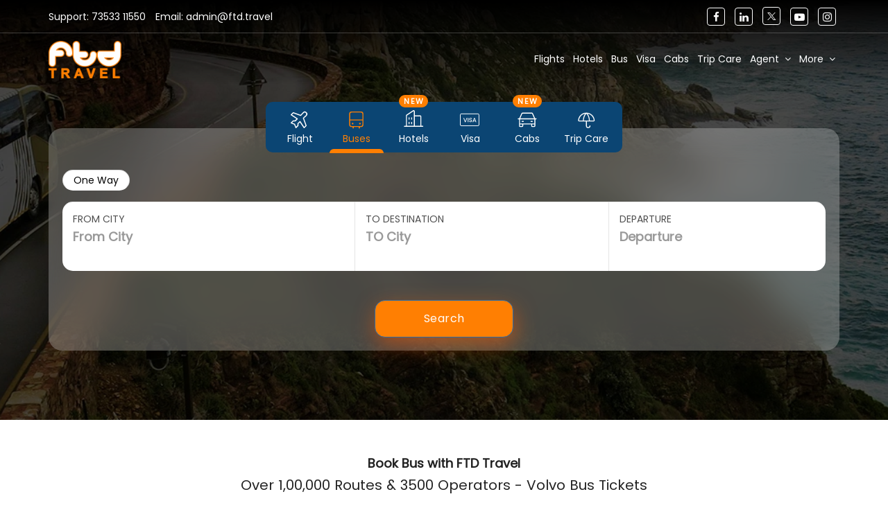

--- FILE ---
content_type: text/html; charset=UTF-8
request_url: https://www.ftd.travel/book/bus/index_bus
body_size: 15749
content:
<!DOCTYPE html>
<html>
<head>
	<meta http-equiv="X-UA-Compatible" content="IE=edge,chrome=1"/>
	<meta http-equiv="content-type" content="text/html; charset=uft-8"/>
	<meta http-equiv="content-language" content="en-us"/>
	<meta name="copyright" content="FTD.Travel"/>
	<meta name="author" content="FTD.Travel"/>
	<meta name="distribution" content="Global"/>
	<meta name="doc-type" content="Public"/>
	<meta name="classification" content="travel"/>
	<meta name="robots" content="follow, index, all"/>
	<meta name="msvalidate.01" content="13C0E658BB71DABA9C65C24DC9E806E5"/>
	<meta name="smartaddon-verification" content="6cc1e8dc080b62a0f0b7077a05af681e"/>
	<meta name="geo.placename" content="India"/>
	<meta name="viewport" content="width=device-width, initial-scale=1">
	<meta name="viewport" content="width=device-width, initial-scale=1.0, maximum-scale=1.0, user-scalable=no" />

	<meta name="DC.title" content="Online Bus Booking, Bus Ticket Booking, Volvo on 80,000+ Routes!"/>
	<title>Online Bus Booking, Bus Ticket Booking, Volvo on 80,000+ Routes!</title>
	<meta name="title" content="Online Bus Booking, Bus Ticket Booking, Volvo on 80,000+ Routes!"/>
	<meta name="description" content="Discover the best bus booking deals in India with FTD Travel. Over 2400 Bus Operators, 80,000+ routes covering entire India. Travel, Volvo, Sleeper, luxury buses and more. Book now!"/>
	<meta name="keywords" content="online bus ticket booking, book bus ticket, book bus ticket online, bus ticket booking, online bus ticket, bus tickets online, bus tickets, bus booking, online bus booking, bus services, volvo bus, bus fares, bus reservation, travel by bus"/>

	<!-- Latest compiled and minified CSS -->
	<link href="https://cdn.ftd.travel/book/public/css/bootstrap.min.css" rel="stylesheet" media="all" />
	<!-- <link href="https://cdn.ftd.travel/book/public/css/jquery-ui.css" rel="stylesheet" /> -->
	<link rel="stylesheet" type="text/css" href="https://cdn.ftd.travel/book/public/js/daterange/daterangepicker.css" />

	<!--Generic css-->
    <link href="https://cdn.ftd.travel/book/public/css/global.css" rel="stylesheet" />
	<link href="https://cdn.ftd.travel/book/public/css/font-awesome.min.css" rel="stylesheet" />
	<link href="https://cdn.ftd.travel/book/public/fonts/poppins/poppins.css" rel="stylesheet" as="font" media="all" />
	<link href="https://cdn.ftd.travel/book/public/css/ftd-global/ftd-global-new.css" rel="stylesheet" />	
	<!--Generic css-->

	<!-- Latest compiled and minified CSS 
    <link href="< ?php echo base_url(); ?>public/css/gs/gs_style.css" rel="stylesheet">
	<link href="< ?php echo base_url(); ?>public/css/gs/gs_responsive.css" rel="stylesheet"> -->
	<script type="c0f22305d6fb53231870f03b-text/javascript">
		var baseUrl = "https://www.ftd.travel/book/";
		var siteUrl = "https://www.ftd.travel/book/";
				var domain = 'home';
			</script>
	<style type="text/css">
		.bs_local_ul.bs_rt_ul .cb_out_li2 input {
        	border-bottom-left-radius: 0 !important;
    	}
	</style>
</head>

<body data-spy="scroll" data-target="#navigation" class="home ftd-revamp ftd-login-revamp">

	<!--Start Header Banner-->
        <style>
.agencyName {
    font-size: 16px;
    font-weight: bold;
    color: #ff7f02;
    margin-top: 5px;
}
</style>

<header class="main-header-wrapper">
    <section class="header-contact-section hidden-xs">
        <div class="container">
            <div class="contact-section">
                <ul class="list-inline text-white">
                    <li><a href="tel:+917353311550">Support: 73533 11550</a></li>
                    <li><a href="/cdn-cgi/l/email-protection#1b7a7f7672755b7d6f7f356f697a6d7e77" class="ftd-text-white">Email: <span class="__cf_email__" data-cfemail="9afbfef7f3f4dafceefeb4eee8fbecfff6">[email&#160;protected]</span></a></li>
                </ul>
            </div>
            <ul class="list-inline social-icon-section">
                <li class="list-inline-item">
                <a href="https://www.facebook.com/ftdtravel" target="_blank" title="Like us on Facebook">
                    <i class="fa fa-facebook"></i>
                </a>
                </li>
                <li class="list-inline-item">
                <a href="https://www.linkedin.com/in/ftdtravel" target="_blank" title="Follow us on LinkedIn">
                    <i class="fa fa-linkedin"></i>
                </a>
                </li>
                <li class="list-inline-item">
                <a href="https://twitter.com/ftdtravel" target="_blank" title="Follow us on Twitter">
                    <i class="icon-social-twitterX"></i>
                </a>
                </li>
                <li class="list-inline-item">
                <a href="https://www.youtube.com/channel/UCn2kH_xLaBFmM-tDXBY3r5g" target="_blank"  title="Follow us on YouTube">
                    <i class="fa fa-youtube-play"></i>
                </a>
                </li>
                <li class="list-inline-item">
                <a href="https://www.instagram.com/ftdtravel/" target="_blank"  title="Instagram">
                    <i class="fa fa-instagram"></i>
                </a>
                </li>
            </ul>
        </div>
    </section>
        <section class="navigation">
        <div class="container">
            <div class="brand">
                            <a itemprop="url" href="https://www.ftd.travel/">
                            <img class="logoMerge" itemprop="logo" src="https://cdn.ftd.travel/book/public/img/gs/logoMerge.png" alt="India World Travel Tourism Guide - FTD Travel" 
                            title="India World Travel Tourism Guide - FTD Travel" />
                            <img class="logoFixed" itemprop="logo" src="https://cdn.ftd.travel/book/public/img/gs/logoFixed.png" alt="India World Travel Tourism Guide - FTD Travel" 
                            title="India World Travel Tourism Guide - FTD Travel" />
                </a>     
                        </div>
            <nav class="main-navigation">
                <div class="nav-mobile">
					<a id="navbar-toggle" href="#!" aria-label="mobile menu icon"><span></span></a>
<!--                    <a id="navbar-toggle" href="#!"><span></span></a>					-->
                </div>
                <ul class="nav-list">
                 <!-- B2C -->				
<!--                    <li><a href="< ?php echo str_replace('book/','',site_url()); ?>">Home</a></li> -->
                    <li><a href="https://www.ftd.travel/book/flights/" >Flights</a></li>
                    <li><a href="https://www.ftd.travel/book/hotels/">Hotels</a></li> <!-- https://hotels.ftd.travel/ -->
                    <li><a href="https://www.ftd.travel/book/bus/" >Bus</a></li>
                    <li><a href="https://www.ftd.travel/book/visa/" >Visa</a></li>
                    <li><a href="https://www.ftd.travel/book/cabs/" >Cabs</a></li>
                    <!-- <li><a href="< ?php echo site_url() ?>cabs/" >Transfers</a></li>					 -->
					<!-- <li><a href="https://holidays.ftd.travel/" >Packages</a></li> -->
                    <!-- li class="dropdown-new">
                        <a href="#!">Packages</a>
                        <ul class="navbar-dropdown">
                            <li><a href="< ?php echo site_url() ?>b2b/holiday-packages">Fixed Packages</a></li>
                            <li><a href="https://holidays.ftd.travel/">Custom Packages</a></li>
                            <li><a href="https://holidays.ftd.travel/search/trips#activity">Book Activities</a></li>							
                        </ul>
                    </li -->					
                    <li><a href="https://www.ftd.travel/book/insurance/" >Trip Care</a></li>
                    <li class="dropdown-new">
                        <a href="#!">Agent</a>
                        <ul class="navbar-dropdown">
                            <li><a href="https://www.ftd.travel/book/b2b/agent-signin/">Partner Login</a></li>
                            <li><a href="https://www.ftd.travel/book/b2b/agent-signup/">Partner Signup</a></li>
                            <li><a href="https://www.ftd.travel/book/b2b/supplier-signin/">Supplier Login</a></li>
                            <li><a href="https://www.ftd.travel/book/b2b/supplier-signup/">Supplier Signup</a></li>
                            <li><a href="https://www.ftd.travel/book/b2b/api-signup/">API Signup</a></li>
                        </ul>
                    </li>
<!-- Hide B2C Old version
                    <li class="dropdown-new">
                        <a href="#!" class="drop">Activity</a>
                        <ul class="navbar-dropdown">
                            <li><a href="https://www.ftd.travel/travel-themes-air">Air</a></li>
                            <li><a href="https://www.ftd.travel/travel-themes-land">Land</a></li>
                            <li><a href="https://www.ftd.travel/travel-themes-snow">Snow</a></li>
                            <li><a href="https://www.ftd.travel/travel-themes-water">Water</a></li>
                            <li><a href="https://www.ftd.travel/travel-themes-nature">Nature</a></li>
                            <li><a href="https://www.ftd.travel/travel-themes-pilgrim">Pilgrim</a></li>
                            <li><a href="https://www.ftd.travel/travel-themes-heritage">Heritage</a></li>
                            <li><a href="https://www.ftd.travel/travel-themes-entertainment">Entertainment</a></li>
                        </ul>
                    </li>
                    <li class="dropdown-new">
                        <a href="#!">Guides</a>
                        <ul class="navbar-dropdown">
                            <li><a href="https://www.ftd.travel/destination/#North">North India</a></li>
                            <li><a href="https://www.ftd.travel/destination/#South">South India</a></li>
                            <li><a href="https://www.ftd.travel/destination/#East">East India</a></li>
                            <li><a href="https://www.ftd.travel/destination/#West">West India</a></li>
                            <li><a href="https://www.ftd.travel/destination/#NorthEast">North East India</a></li>
                            <li><a href="https://www.ftd.travel/destination/#Union Territories">Union Territories</a></li>
                            <li><a href="https://www.ftd.travel/destination/#International">International</a></li>
                        </ul>
                    </li>
                    <li class="dropdown-new">
                        <a href="#!">Getaways</a>
                        <ul class="navbar-dropdown">
                            <li><a href="https://www.ftd.travel/tourist-places-around-delhi">Delhi</a></li>
                            <li><a href="https://www.ftd.travel/tourist-places-around-mumbai">Mumbai</a></li>
                            <li><a href="https://www.ftd.travel/tourist-places-around-bangalore">Bangalore</a></li>
                            <li><a href="https://www.ftd.travel/tourist-places-around-chennai">Chennai</a></li>
                            <li><a href="https://www.ftd.travel/tourist-places-around-kolkata">Kolkata</a></li>
                            <li><a href="https://www.ftd.travel/tourist-places-around-hyderabad">Hyderabad</a></li>
                            <li><a href="https://www.ftd.travel/tourist-places-around-pune">Pune</a></li>
                            <li><a href="https://www.ftd.travel/tourist-places-around-guwahati">Guwahati</a></li>
                        </ul>
                    </li>
-->					
                    <li class="dropdown-new">
                        <a href="#!">More</a>
                        <ul class="navbar-dropdown">
<!-- Hide B2C Old version
                            <li><a href="https://www.ftd.travel/india-festival/">Indian Festivals</a></li>
                            <li><a href="https://www.ftd.travel/travel-widgets/">Widgets</a></li>
                            <li><a href="https://www.ftd.travel/blog/">Blog</a></li>
                            <li><a href="https://www.ftd.travel/mobile-apps/">Apps</a></li>
                            <li><a href="https://www.ftd.travel/m/">Mobile</a></li>
-->							
						                                                        <li><a href="https://www.ftd.travel/book/b2b/agent-signin/">Agent Login</a></li>
                            <li><a href="https://www.ftd.travel/book/b2b/agent-signup/">Agent Sign Up</a></li>							
                            <li><a href="https://www.ftd.travel/book/b2c/traveller-sign-in">User Login</a></li>
                            <!-- <li><a href="< ?php echo site_url(); ?>b2c/traveller-sign-up">User Sign Up</a></li> -->
                            <li><a href="https://www.ftd.travel/book/b2b/api-signup/">API Signup</a></li>
                                                    							
                        </ul>
                    </li>
					                                    </ul>
            </nav>
        </div>
    </section>
</header>

<link href="https://cdn.ftd.travel/book/public/css/header-footer-new/main-header.css" rel="stylesheet" /> 
<link href="https://cdn.ftd.travel/book/public/css/signup-login-page/icomoon/social/style.css" rel="stylesheet" />

<link href="https://cdn.ftd.travel/book/public/css/gs/gs_style_v24.css" rel="stylesheet">
<link href="https://cdn.ftd.travel/book/public/css/gs/gs_responsive_v24.css" rel="stylesheet">

<script data-cfasync="false" src="/cdn-cgi/scripts/5c5dd728/cloudflare-static/email-decode.min.js"></script><script type="c0f22305d6fb53231870f03b-text/javascript">
	// JavaScript code to add class on scroll
	window.addEventListener('scroll', function() {
		var header = document.querySelector('.main-header-wrapper');
		if (header) {
			// Check the scroll position
			var scrollPosition = window.scrollY || document.documentElement.scrollTop;
			
			// Add or remove the 'fixed' class based on the scroll position
			if (scrollPosition > 0) {
				header.classList.add('fixed');
			} else {
				header.classList.remove('fixed');
			}
		}
	});
</script>	<!--Start Header Banner-->
	<section class="sec_dashHeader" style="background-image:url('https://cdn.ftd.travel/book/public/img/gs/busBg.webp')">

		<div class="container">
			<div class="blurBG">
				<div class="blueMenu">
					<ul class="bm_menuUL" >
						<li class="bm_menuLI">
							<a class="bm_a_active1" href="https://www.ftd.travel/book/flights/"><span class=""></span>
								Flight</a>
						</li>
						<li class="bm_menuLI">
							<a class="bm_a_active2  active" href="https://www.ftd.travel/book/bus/">
								<span class=""></span>
								Buses</a>
						</li>
						<li class="bm_menuLI">
							<a class="bm_a_active3" href="https://www.ftd.travel/book/hotels/">
								<i class="tagNew">New</i><span class=""></span>
								Hotels</a>
						</li>
						<li class="bm_menuLI">
							<a class="bm_a_active4" href="https://www.ftd.travel/book/visa/">
								<!--<i class="tagNew">New</i>-->
								<span class=""></span>
								Visa</a>
						</li>
						<li class="bm_menuLI">
							<a class="bm_a_active5" href="https://www.ftd.travel/book/cabs/">
								<i class="tagNew">New</i>
								<span class=""></span>
								Cabs</a>
						</li>
						<!--li class="bm_menuLI">
							<a class="bm_a_active6" href="https://holidays.ftd.travel/search/trips#activity">
								<span class=""></span>
								Activity</a>
						</li-->
						<li class="bm_menuLI">
							<a class="bm_a_active9" href="https://www.ftd.travel/book/insurance/">
								<span class=""></span>
								Trip Care</a>
						</li>
						<!-- <li class="bm_menuLI">
							<a class="bm_a_active7" href="https://www.ftd.travel/book/cabs/">
								<span class=""></span>
								Transfer</a>
						</li> -->
						<!--li class="bm_menuLI">
							<a class="bm_a_active8" href="https://holidays.ftd.travel/">
								<span class=""></span>
								Packages</a>
						</li-->
						<!--	vinit					<li class="bm_menuLI">
							<a class="bm_a_active10" href="https://www.ftd.travel/book/flights/">
								<span class=""></span>
								eSIM</a>
						</li>
-->
					</ul>
				</div>

				<div class="cabTab">
					<section id="reservation-form" class="reservation-color-form">
  <div class="">
    <div class="reservation-flight">
      <div class="">
        <!--********************* Bus reservation ********************-->
        <div class="row">
          <div class="col-sm-12">
            <ul class="nav nav-tabs cabTab_ul">
              <li class="active"><a class="cabLink onway-trip" data-toggle="tab" href="#onewayTrip">One Way</a></li>
              <!--<li><a class="cabLink round-trip" data-toggle="tab" href="#busRoundTrip">Round Trip</a></li>-->
            </ul>
            <div class="clear"></div>
          </div>
        </div>
        <div class="tab-content row2">
          <form id="buses-tab" class="tab-pane fade in active" action="https://www.ftd.travel/book/bus/searchlist" method="post" name="reservationform" goingact="https://www.ftd.travel/book/bus/searchlist">
            <div id="onewayTrip" class="TripForm">
              <input class="tripTypeVal" type="hidden" value="oneway" name="tripType" id="tripTypeVal" checked="checked">
              <ul class="tf_UL cabform_out_ul cf_local_ul bs_local_ul fc_UL booking-form">
                <li class="tf_li1 cb_out_li1">
                  <div class="formDiv_comman">
                    <span class="fd_span_title">
                      From City
                    </span>
                    <input type="text" class="form-control clearable" name="bus_source" id="bus_source" placeholder="From City" title="FROM City" onClick="if (!window.__cfRLUnblockHandlers) return false; this.select();" value="" autocomplete="off" required data-cf-modified-c0f22305d6fb53231870f03b-="" />
                  </div>
                  <div class="swap-img">
                    <img src="https://www.ftd.travel/book/public/images/swap.png" alt="swap image">
                  </div>
                </li>
                <li class="tf_li2 cb_out_li2">
                  <div class="formDiv_comman">
                    <span class="fd_span_title">To Destination</span>
                    <!-- <input type="hidden" name="destination" value=""> -->
                    <input type="text" class="form-control clearable" onClick="if (!window.__cfRLUnblockHandlers) return false; this.select();" name="bus_destination" id="bus_destination" placeholder="TO City" title="TO City" value="" autocomplete="off" required data-cf-modified-c0f22305d6fb53231870f03b-="" />
                  </div>
                </li>
                <li class="tf_li4 cb_out_li3">
                  <div class="formDiv_comman">
                    <span class="fd_span_title">Departure</span>
                    <!-- <input id="departureDate" type="text" class="form-control date-range-calendar date-return" name="to_date" placeholder="Departure - Return" autocomplete= "off" data-date-format="DD/MM/YYYY" readonly  style="display: none;" /> -->
                    <input name="from_date" type="text" id="departureDate" name="onward" value="" class="form-control date-range-calendar date-oneway departureDate" placeholder="Departure" data-date-format="DD/M/YYYY" autocomplete="off">
                  </div>
                </li>
              </ul>
              <div class="row">
                <div class="col-sm-4">
                  <table class="table table-bordered table-striped table-condensed" style="margin: 0;background: #fff">
                    <tbody>
                                          </tbody>
                  </table>
                </div>
              </div>
              <div class="clear"></div>
            </div>
            <!-- <div id="busRoundTrip" class="tab-pane fade">
              round trip
            </div> -->
            <div class="row colbtn">
              <div class="form-group2">
                <button type="submit" class="ajax-submit btn btn-primary btn-block btnPrimary hvr-rectangle-out btnForm">Search</button>
                <!-- <button type="submit" class="ajax-submit btn btn-primary btn-block" style="font-size:22px;font-weight:bold;">Search Buses</button> -->
                <img src="https://www.ftd.travel/book/public/img/ajax-loader2.gif" alt="loading" class="img-responsive hide" style="margin: 0 auto;padding: 0;background: #ff7f01;width: 40px;">
              </div>
            </div>
          </form>
        </div>
      </div>
    </div>
  </div>
</section>
					<!-- <ul class="nav nav-tabs cabTab_ul">
						<li class="active"><a class="cabLink" data-toggle="tab" href="#onewayTrip">One Way</a></li>
						<li><a class="cabLink" data-toggle="tab" href="#busRoundTrip">Round Trip</a></li>						
					</ul>
					<div class="tab-content">
						<div id="onewayTrip" class="tab-pane fade in active">
							<div class="TripForm">
								<ul class="tf_UL cabform_out_ul cf_local_ul bs_local_ul fc_UL">
									<li class="tf_li1 cb_out_li1">
										<div class="formDiv_comman">
											<span class="fd_span_title">
												From City
											</span>
											<input type="text" placeholder="Select City" value="">
										</div>
									</li>
									<li class="tf_li2 cb_out_li2">
										<div class="formDiv_comman">
											<span class="fd_span_title">
												To City
											</span>
											<input type="text" placeholder="Select City" value="">
										</div>
									</li>
									<li class="tf_li4 cb_out_li3">
										<div class="formDiv_comman">
											<span class="fd_span_title">
												Departure Date
											</span>
											<input type="text" placeholder="15 May, 2024" value="">
											<span class="fd_bottomVal">Friday</span>
										</div>		
									</li>
								</ul>
							</div>
						</div>
						<div id="busRoundTrip" class="tab-pane fade">						
							<div class="TripForm">
								<ul class="tf_UL cabform_out_ul bs_rt_ul fc_UL">
									<li class="tf_li1 cb_out_li1">
										<div class="formDiv_comman">
											<span class="fd_span_title">
												From City
											</span>
											<input type="text" placeholder="Select City" value="">
										</div>
									</li>
									<li class="tf_li2 cb_out_li2">
										<div class="formDiv_comman">
											<span  class="fd_span_title">
												To City
											</span>
											<input type="text" placeholder="Select City" value="">
										</div>
									</li>
									<li class="tf_li4 cb_out_li3">
										<div class="formDiv_comman">
											<span class="fd_span_title">
												Departure Date
											</span>
											<input type="text" placeholder="15 May, 2024" value="">
											<span class="fd_bottomVal">Friday</span>
										</div>		
									</li>
									<li class="tf_li4 cb_out_li4">
										<div class="formDiv_comman">
											<span class="fd_span_title">
												Return Date
											</span>
											<input type="text" placeholder="15 May, 2024" value="">
											<span class="fd_bottomVal">Friday</span>
										</div>		
									</li>
								</ul>
							</div>
						</div>
					</div> -->
				</div>

				<!-- <button class="btnPrimary hvr-rectangle-out btnForm">Search</button> -->

			</div>
		</div>

	</section>
	<!--End Header Banner-->

	<!--Start cabList_sec Banner-->
	<section class="cabList_sec busSec">
		<div class="container">
			<div class="cardHead_div">
				<label class="cardHead">Book Bus with FTD Travel</label>
				<label class="cardSemihead">Over 1,00,000 Routes & 3500 Operators - Volvo Bus Tickets</label>
				<p>At FTD Travel, when you do online bus booking, get Free Trip Care of Rs 1.5 Lakhs Personal Accident, <br class="breakPara">
					Rs 1 Lakh of Accidental Hospitalization, Rs 10,000 worth of Bus Trip Cancellation, Loss of Baggage worth Rs 2500 etc</p>
			</div>
			<ul class="cabList_ul busList_ul">
				<li>
					<div class="bl_div">
						<img src="https://cdn.ftd.travel/book/public/img/gs/bus_1acbuses.png">
						<label>AC Bus</label>		
					</div>
				</li>
				<li>
					<div class="bl_div">
						<img src="https://cdn.ftd.travel/book/public/img/gs/bus_2volvoacbuses.png">
						<label>Volvo AC Bus</label>		
					</div>
				</li>
				<li>
					<div class="bl_div">
						<img src="https://cdn.ftd.travel/book/public/img/gs/bus_3doubledeckerbuses.png">
						<label>Double Decker</label>		
					</div>
				</li>
				<li>
					<div class="bl_div">
						<img src="https://cdn.ftd.travel/book/public/img/gs/bus_4nonacbuses.png">
						<label>Non AC Bus</label>		
					</div>
				</li>
				<li>
					<div class="bl_div">
						<img src="https://cdn.ftd.travel/book/public/img/gs/bus_5semiSleeper.png">
						<label>Semi Sleeper</label>		
					</div>
				</li>
				<li>
					<div class="bl_div">
						<img src="https://cdn.ftd.travel/book/public/img/gs/bus_6mercedesbuses.png">
						<label>Mercedes Bus</label>		
					</div>
				</li>
				<li>
					<div class="bl_div">
						<img src="https://cdn.ftd.travel/book/public/img/gs/bus_7ordinarybuses.png">
						<label>Ordinary Bus</label>		
					</div>
				</li>
				<li>
					<div class="bl_div">
						<img src="https://cdn.ftd.travel/book/public/img/gs/bus_8sleeperbuses.png">
						<label>Sleeper Bus</label>		
					</div>
				</li>
				<li>
					<div class="bl_div">
						<img src="https://cdn.ftd.travel/book/public/img/gs/bus_9nonmercedesbuses.png">
						<label>Electric Bus</label>		
					</div>
				</li>
				<li>
					<div class="bl_div">
						<img src="https://cdn.ftd.travel/book/public/img/gs/bus_10miniBus.png">
						<label>Mini Bus</label>		
					</div>
				</li>
				
			</ul>
		</div>
		
	</section>
	<!--End cabList_sec Banner-->

	<!--Start Cab Ad Banner vinit
	<div class="container busContainer_ad">
		<div class="adImg">
			<label class="cardHead">Bus Deals</label>
			<a href="https://holidays.ftd.travel/search/trips#travel_and_stay"><img src="https://cdn.ftd.travel/book/public/img/gs/busAdvert.png"  class="resHidden img-lazy-load"></a>
			<a href="https://holidays.ftd.travel/search/trips#travel_and_stay"><img src="https://cdn.ftd.travel/book/public/img/gs/bus_bannerMobile.png" class="deskHidden img-lazy-load"></a>
			<label class="adOffer"><small>USE CODE: Get 10% OFF</small><b>FTDBUS24</b></label>
		</div>
	</div>
	End Cab Ad Banner-->

	<!--Start cab city Banner-->
	<section class="cabPopular_sec busPopular_sec">
		<div class="container">
			<div class="cardHead_div">
				<label class="cardHead">Popular Bus Destinations</label>
			</div>
			<ul class="cp_ul bus_ul">	
				<li>
					<img class="cpImg" src="https://cdn.ftd.travel/book/public/img/gs/popBus1_delhi.webp">
					<div class="bus_dest">
						<label class="cp_title">Bus from Delhi</label>
						<a class="cp_link" href="https://www.ftd.travel/book/bus/delhi-to-manali-bus-tickets/">Manali,</a>
						<a class="cp_link" href="https://www.ftd.travel/book/bus/delhi-to-rishikhesh-bus-tickets/">Rishikesh,</a>
						<a class="cp_link" href="https://www.ftd.travel/book/bus/delhi-to-shimla-bus-tickets/">Shimla,</a>
						<a class="cp_link" href="https://www.ftd.travel/book/bus/delhi-to-kasol-bus-tickets/">Kasol</a>
						<a class="cp_link" href="https://www.ftd.travel/book/bus/delhi-to-amritsar-bus-tickets/">Amritsar,</a>
						<a class="cp_link" href="https://www.ftd.travel/book/bus/delhi-to-nainital-bus-tickets/">Nainital,</a>
						<a class="cp_link" href="https://www.ftd.travel/book/bus/delhi-to-chandigarh-bus-tickets/">Chandigarh,</a>
						<a class="cp_link" href="https://www.ftd.travel/book/bus/delhi-to-lucknow-bus-tickets/">Lucknow,</a>
						<a class="cp_link" href="https://www.ftd.travel/book/bus/delhi-to-jaipur-bus-tickets/">Jaipur,</a>
						<a class="cp_link" href="https://www.ftd.travel/book/bus/delhi-to-haridwar-bus-tickets/">Haridwar,</a>
						<a class="cp_link" href="https://www.ftd.travel/book/bus/delhi-to-katra-bus-tickets/">Katra</a>
					</div>
				</li>
				<li>
					<img class="cpImg" src="https://cdn.ftd.travel/book/public/img/gs/popBus2_mumbai.webp">
					<div class="bus_dest">
						<label class="cp_title">Bus from Mumbai</label>
						<a class="cp_link" href="https://www.ftd.travel/book/bus/mumbai-to-goa-bus-tickets/">Goa,</a>
						<a class="cp_link" href="https://www.ftd.travel/book/bus/mumbai-to-pune-bus-tickets/">Pune,</a>
						<a class="cp_link" href="https://www.ftd.travel/book/bus/mumbai-to-shirdi-bus-tickets/">Shirdi,</a>
						<a class="cp_link" href="https://www.ftd.travel/book/bus/mumbai-to-kolhapur-bus-tickets/">Kolhapur,</a>
						<a class="cp_link" href="https://www.ftd.travel/book/bus/mumbai-to-ahmedabad-bus-tickets/">Ahmedabad,</a>
						<a class="cp_link" href="https://www.ftd.travel/book/bus/mumbai-to-hyderabad-bus-tickets/">Hyderabad,</a>
						<a class="cp_link" href="https://www.ftd.travel/book/bus/mumbai-to-indore-bus-tickets/">Indore,</a>
						<a class="cp_link" href="https://www.ftd.travel/book/bus/mumbai-to-aurangabad-bus-tickets/">Aurangabad,</a>
						<a class="cp_link" href="https://www.ftd.travel/book/bus/mumbai-to-bangalore-bus-tickets/">Bangalore,</a>
						<a class="cp_link" href="https://www.ftd.travel/book/bus/mumbai-to-nasik-bus-tickets/">Nasik</a>					
					</div>
				</li>
				<li>
					<img class="cpImg" src="https://cdn.ftd.travel/book/public/img/gs/popBus3_chennai.webp">
					<div class="bus_dest">
						<label class="cp_title">Bus from Chennai</label>
						<a class="cp_link" href="https://www.ftd.travel/book/bus/chennai-to-bangalore-bus-tickets/">Bangalore,</a>
						<a class="cp_link" href="https://www.ftd.travel/book/bus/chennai-to-coimbatore-bus-tickets/">Coimbatore,</a>
						<a class="cp_link" href="https://www.ftd.travel/book/bus/chennai-to-nellore-bus-tickets/">Nellore,</a>						
						<a class="cp_link" href="https://www.ftd.travel/book/bus/chennai-to-madurai-bus-tickets/">Madurai,</a>
						<a class="cp_link" href="https://www.ftd.travel/book/bus/chennai-to-tirupati-bus-tickets/">Tirupati,</a>
						<a class="cp_link" href="https://www.ftd.travel/book/bus/chennai-to-vijayawada-bus-tickets/">Vijayawada,</a>
						<a class="cp_link" href="https://www.ftd.travel/book/bus/chennai-to-hyderabad-bus-tickets/">Hyderabad,</a>
						<a class="cp_link" href="https://www.ftd.travel/book/bus/chennai-to-pune-bus-tickets/">Pune,</a>
						<a class="cp_link" href="https://www.ftd.travel/book/bus/chennai-to-pondicherry-bus-tickets/">Pondicherry</a>						
					</div>
				</li>
				<li>
					<img class="cpImg" src="https://cdn.ftd.travel/book/public/img/gs/popBus4_bangalore.webp">
					<div class="bus_dest">
						<label class="cp_title">Bus from Bangalore</label>
						<a class="cp_link" href="https://www.ftd.travel/book/bus/bangalore-to-goa-bus-tickets/">Goa,</a>
						<a class="cp_link" href="https://www.ftd.travel/book/bus/bangalore-to-hyderabad-bus-tickets/">Hyderabad,</a>
						<a class="cp_link" href="https://www.ftd.travel/book/bus/bangalore-to-tirupati-bus-tickets/">Tirupati,</a>
						<a class="cp_link" href="https://www.ftd.travel/book/bus/bangalore-to-chennai-bus-tickets/">Chennai,</a>
						<a class="cp_link" href="https://www.ftd.travel/book/bus/bangalore-to-pondicherry-bus-tickets/">Pondicherry,</a>
						<a class="cp_link" href="https://www.ftd.travel/book/bus/bangalore-to-mumbai-bus-tickets/">Mumbai,</a>
						<a class="cp_link" href="https://www.ftd.travel/book/bus/bangalore-to-coimbatore-bus-tickets/">Coimbatore,</a>
						<a class="cp_link" href="https://www.ftd.travel/book/bus/bangalore-to-vijayawada-bus-tickets/">Vijayawada,</a>
						<a class="cp_link" href="https://www.ftd.travel/book/bus/bangalore-to-ooty-bus-tickets/">Ooty</a>
					</div>
				</li>
				<li>
					<img class="cpImg" src="https://cdn.ftd.travel/book/public/img/gs/popBus5_hyderabad.webp">
					<div class="bus_dest">
					<label class="cp_title">Bus from Hyderabad</label>
					<a class="cp_link" href="https://www.ftd.travel/book/bus/hyderabad-to-bangalore-bus-tickets/">Bangalore,</a>
					<a class="cp_link" href="https://www.ftd.travel/book/bus/hyderabad-to-pune-bus-tickets/">Pune,</a>
					<a class="cp_link" href="https://www.ftd.travel/book/bus/hyderabad-to-vijayawada-bus-tickets/">Vijayawada,</a>
					<a class="cp_link" href="https://www.ftd.travel/book/bus/hyderabad-to-mumbai-bus-tickets/">Mumbai,</a>
					<a class="cp_link" href="https://www.ftd.travel/book/bus/hyderabad-to-srisailam-bus-tickets/">Srisailam,</a>
					<a class="cp_link" href="https://www.ftd.travel/book/bus/hyderabad-to-tirupati-bus-tickets/">Tirupati,</a>
					<a class="cp_link" href="https://www.ftd.travel/book/bus/hyderabad-to-visakhapatnam-bus-tickets/">Vishakhapatnam,</a>
					<a class="cp_link" href="https://www.ftd.travel/book/bus/hyderabad-to-chennai-bus-tickets/">Chennai,</a>
					<a class="cp_link" href="https://www.ftd.travel/book/bus/hyderabad-to-goa-bus-tickets/">Goa</a>
				</div>
				</li>
				<li>
					<img class="cpImg" src="https://cdn.ftd.travel/book/public/img/gs/popBus6_pune.webp">
					<div class="bus_dest">
					<label class="cp_title">Bus from Pune</label>
					<a class="cp_link" href="https://www.ftd.travel/book/bus/pune-to-goa-bus-tickets/">Goa,</a>
					<a class="cp_link" href="https://www.ftd.travel/book/bus/pune-to-mumbai-bus-tickets/">Mumbai,</a>
					<a class="cp_link" href="https://www.ftd.travel/book/bus/pune-to-nagpur-bus-tickets/">Nagpur,</a>
					<a class="cp_link" href="https://www.ftd.travel/book/bus/pune-to-nashik-bus-tickets/">Nashik,</a>
					<a class="cp_link" href="https://www.ftd.travel/book/bus/pune-to-akola-bus-tickets/">Akola,</a>
					<a class="cp_link" href="https://www.ftd.travel/book/bus/pune-to-hyderabad-bus-tickets/">Hyderabad,</a>
					<a class="cp_link" href="https://www.ftd.travel/book/bus/pune-to-indore-bus-tickets/">Indore,</a>
					<a class="cp_link" href="https://www.ftd.travel/book/bus/pune-to-latur-bus-tickets/">Latur,</a>
					<a class="cp_link" href="https://www.ftd.travel/book/bus/pune-to-amravati-bus-tickets/">Amravati,</a>
					<a class="cp_link" href="https://www.ftd.travel/book/bus/pune-to-nanded-bus-tickets/">Nanded,</a>
					<a class="cp_link" href="https://www.ftd.travel/book/bus/pune-to-chennai-bus-tickets/">Chennai</a>					
				</div>
				</li>
				<li>
					<img class="cpImg" src="https://cdn.ftd.travel/book/public/img/gs/popBus7_kolkata.webp">
					<div class="bus_dest">
					<label class="cp_title">Bus from Kolkata</label>
					<a class="cp_link" href="https://www.ftd.travel/book/bus/kolkata-to-asansol-bus-tickets/">Asansol,</a>
					<a class="cp_link" href="https://www.ftd.travel/book/bus/kolkata-to-siliguri-bus-tickets/">Siliguri,</a>
					<a class="cp_link" href="https://www.ftd.travel/book/bus/kolkata-to-puri-bus-tickets/">Puri,</a>
					<a class="cp_link" href="https://www.ftd.travel/book/bus/kolkata-to-bakkhali-bus-tickets/">Bakkhali,</a>
					<a class="cp_link" href="https://www.ftd.travel/book/bus/kolkata-to-mandarmani-bus-tickets/">Mandarmani,</a>
					<a class="cp_link" href="https://www.ftd.travel/book/bus/kolkata-to-durgapur-bus-tickets/">Durgapur,</a>
					<a class="cp_link" href="https://www.ftd.travel/book/bus/kolkata-to-digha-bus-tickets/">Digha,</a>
					<a class="cp_link" href="https://www.ftd.travel/book/bus/kolkata-to-bhubaneswar-bus-tickets/">Bhubaneswar,</a>
					<a class="cp_link" href="https://www.ftd.travel/book/bus/kolkata-to-bardhman-bus-tickets/">Bardhman</a>
				</div>
				</li>
				<li>
					<img class="cpImg" src="https://cdn.ftd.travel/book/public/img/gs/popBus8_chandigharh.webp">
					<div class="bus_dest">
					<label class="cp_title">Bus from Chandigarh</label>
					<a class="cp_link" href="https://www.ftd.travel/book/bus/chandigarh-to-manali-bus-tickets/">Manali,</a>
					<a class="cp_link" href="https://www.ftd.travel/book/bus/chandigarh-to-shimla-bus-tickets/">Shimla,</a>
					<a class="cp_link" href="https://www.ftd.travel/book/bus/chandigarh-to-delhi-bus-tickets/">Delhi,</a>
					<a class="cp_link" href="https://www.ftd.travel/book/bus/chandigarh-to-dehradun-bus-tickets/">Dehradun,</a>
					<a class="cp_link" href="https://www.ftd.travel/book/bus/chandigarh-to-amritsar-bus-tickets/">Amritsar,</a>
					<a class="cp_link" href="https://www.ftd.travel/book/bus/chandigarh-to-hisar-bus-tickets/">Hisar,</a>
					<a class="cp_link" href="https://www.ftd.travel/book/bus/chandigarh-to-jammu-bus-tickets/">Jammu,</a>
					<a class="cp_link" href="https://www.ftd.travel/book/bus/chandigarh-to-kullu-bus-tickets/">Kullu,</a>
					<a class="cp_link" href="https://www.ftd.travel/book/bus/chandigarh-to-ajmer-bus-tickets/">Ajmer,</a>
					<a class="cp_link" href="https://www.ftd.travel/book/bus/chandigarh-to-dharamshala-bus-tickets/">Dharamshala,</a>
					<a class="cp_link" href="https://www.ftd.travel/book/bus/chandigarh-to-pathankot-bus-tickets/">Pathankot</a>					
				</div>
				</li>
				<li>
					<img class="cpImg" src="https://cdn.ftd.travel/book/public/img/gs/popBus9_coimbatore.webp">
					<div class="bus_dest">
					<label class="cp_title">Bus from Coimbatore</label>
					<a class="cp_link" href="https://www.ftd.travel/book/bus/coimbatore-to-chennai-bus-tickets/">Chennai,</a>
					<a class="cp_link" href="https://www.ftd.travel/book/bus/coimbatore-to-hyderabad-bus-tickets/">Hyderabad,</a>
					<a class="cp_link" href="https://www.ftd.travel/book/bus/coimbatore-to-bangalore-bus-tickets/">Bangalore,</a>
					<a class="cp_link" href="https://www.ftd.travel/book/bus/coimbatore-to-mysore-bus-tickets/">Mysore</a>
					<a class="cp_link" href="https://www.ftd.travel/book/bus/coimbatore-to-madurai-bus-tickets/">Madurai,</a>
					<a class="cp_link" href="https://www.ftd.travel/book/bus/coimbatore-to-pondcherry-bus-tickets/">Pondicherry,</a>
					<a class="cp_link" href="https://www.ftd.travel/book/bus/coimbatore-to-nagercoil-bus-tickets/">Nagercoil,</a>
					<a class="cp_link" href="https://www.ftd.travel/book/bus/coimbatore-to-ernakulam-bus-tickets/">Ernakulam,</a>
					<a class="cp_link" href="https://www.ftd.travel/book/bus/coimbatore-to-ooty-bus-tickets/">Ooty</a>
				</div>

				</li>
				<li>
					<img class="cpImg" src="https://cdn.ftd.travel/book/public/img/gs/popBus10_ahemdabad.webp">
					<div class="bus_dest">
					<label class="cp_title">Bus from Ahemdabad</label>
					<a class="cp_link" href="https://www.ftd.travel/book/bus/ahmedabad-to-goa-bus-tickets/">Goa,</a>
					<a class="cp_link" href="https://www.ftd.travel/book/bus/ahmedabad-to-kanpur-bus-tickets/">Kanpur,</a>
					<a class="cp_link" href="https://www.ftd.travel/book/bus/ahmedabad-to-mumbai-bus-tickets/">Mumbai,</a>
					<a class="cp_link" href="https://www.ftd.travel/book/bus/ahmedabad-to-surat-bus-tickets/">Surat</a>
					<a class="cp_link" href="https://www.ftd.travel/book/bus/ahmedabad-to-jaipur-bus-tickets/">Jaipur,</a>
					<a class="cp_link" href="https://www.ftd.travel/book/bus/ahmedabad-to-udaipur-bus-tickets/">Udaipur,</a>
					<a class="cp_link" href="https://www.ftd.travel/book/bus/ahmedabad-to-indore-bus-tickets/">Indore,</a>
					<a class="cp_link" href="https://www.ftd.travel/book/bus/ahmedabad-to-rajkot-bus-tickets/">Rajkot,</a>
					<a class="cp_link" href="https://www.ftd.travel/book/bus/ahmedabad-to-baroda-bus-tickets/">Baroda,</a>
					<a class="cp_link" href="https://www.ftd.travel/book/bus/ahmedabad-to-ajmer-bus-tickets/">Ajmer,</a>
					<a class="cp_link" href="https://www.ftd.travel/book/bus/ahmedabad-to-jaisalmer-bus-tickets/">Jaisalmer</a>
				</div>
				</li>
			</ul>

		</div>
		
	</section>
	<img class="busRouteDesk" src="https://cdn.ftd.travel/book/public/img/gs/busRouteimg.png">
	<img class="busRouteMobile" src="https://cdn.ftd.travel/book/public/img/gs/mobile_busRoute.png">
	<!--End cab city Banner-->

	<!--Start Download App Banner-->
	<div class="container downloadApp_banner">
		<a href=""><img src="https://cdn.ftd.travel/book/public/img/gs/downloadApp_deskptop.png" class="resHidden img-lazy-load"></a>
		<a href=""><img src="https://cdn.ftd.travel/book/public/img/gs/downloadApp_mobile.png" class="deskHidden img-lazy-load"></a>
	</div>
	<!--End Download App Banner-->

	<!-- Start A to Z Bus -->
<!--
	<section class="atozSec">
		<div class="container">
		
		<ul class="nav nav-tabs atozTab">
			<li class="active"><a data-toggle="tab" href="#a">A</a></li>
			<li><a data-toggle="tab" href="#b">B</a></li>
			<li><a data-toggle="tab" href="#c">C</a></li>
			<li><a data-toggle="tab" href="#d">D</a></li>
			<li><a data-toggle="tab" href="#e">E</a></li>
			<li><a data-toggle="tab" href="#f">F</a></li>
			<li><a data-toggle="tab" href="#g">G</a></li>
			<li><a data-toggle="tab" href="#h">H</a></li>
			<li><a data-toggle="tab" href="#i">I</a></li>
			<li><a data-toggle="tab" href="#j">J</a></li>
			<li><a data-toggle="tab" href="#k">K</a></li>
			<li><a data-toggle="tab" href="#l">L</a></li>
			<li><a data-toggle="tab" href="#m">M</a></li>
			<li><a data-toggle="tab" href="#n">N</a></li>
			<li><a data-toggle="tab" href="#n">O</a></li>
			<li><a data-toggle="tab" href="#p">P</a></li>
			<li><a data-toggle="tab" href="#q">Q</a></li>
			<li><a data-toggle="tab" href="#r">R</a></li>
			<li><a data-toggle="tab" href="#s">S</a></li>
			<li><a data-toggle="tab" href="#t">T</a></li>
			<li><a data-toggle="tab" href="#u">U</a></li>
			<li><a data-toggle="tab" href="#v">V</a></li>
			<li><a data-toggle="tab" href="#w">W</a></li>
			<li><a data-toggle="tab" href="#x">X</a></li>
			<li><a data-toggle="tab" href="#y">Y</a></li>
			<li><a data-toggle="tab" href="#z">Z</a></li>
		</ul>
		
		<div class="tab-content">
			<div id="a" class="tab-pane fade in active">
			  <ul class="atoz_UL">
				<li><a>Adilabad Hyderabad Bus</a></li>
				<li><a>Agra Azamgarh Bus</a></li>
				<li><a>Agra Haridwar Bus</a></li>
				<li><a>Agra Varanasi Bus</a></li>
				<li><a>Ahmedabad Aurangabad Bus</a></li>
				<li><a>Ahmedabad Bhilwara Bus</a></li>
				<li><a>Adipur Ahmedabad Bus</a></li>
				<li><a>Agra Dehradun Bus</a></li>
				<li><a>Agra Kanpur Bus</a></li>
				<li><a>Ahmedabad Agra Bus</a></li>
				<li><a>Ahmedabad Bangalore Bus</a></li>
				<li><a>Ahmedabad Bhopal Bus</a></li>
				<li><a>Agra Ajmer Bus</a></li>
				<li><a>Agra Ajmer Bus</a></li>
				<li><a>Agra Aligarh Bus</a></li>
			  </ul>
			</div>
			<div id="b" class="tab-pane fade">
				<ul class="atoz_UL">
					<li><a>Adilabad Hyderabad Bus</a></li>
					<li><a>Agra Azamgarh Bus</a></li>
					<li><a>Agra Haridwar Bus</a></li>
					<li><a>Agra Varanasi Bus</a></li>
					<li><a>Ahmedabad Aurangabad Bus</a></li>
					<li><a>Ahmedabad Bhilwara Bus</a></li>
					<li><a>Adipur Ahmedabad Bus</a></li>
					<li><a>Agra Dehradun Bus</a></li>
					<li><a>Agra Kanpur Bus</a></li>
					<li><a>Ahmedabad Agra Bus</a></li>
					<li><a>Ahmedabad Bangalore Bus</a></li>
					<li><a>Ahmedabad Bhopal Bus</a></li>
					<li><a>Agra Ajmer Bus</a></li>
					<li><a>Agra Ajmer Bus</a></li>
					<li><a>Agra Aligarh Bus</a></li>
				  </ul>
			</div>
			<div id="c" class="tab-pane fade">
				<ul class="atoz_UL">
					<li><a>Adilabad Hyderabad Bus</a></li>
					<li><a>Agra Azamgarh Bus</a></li>
					<li><a>Agra Haridwar Bus</a></li>
					<li><a>Agra Varanasi Bus</a></li>
					<li><a>Ahmedabad Aurangabad Bus</a></li>
					<li><a>Ahmedabad Bhilwara Bus</a></li>
					<li><a>Adipur Ahmedabad Bus</a></li>
					<li><a>Agra Dehradun Bus</a></li>
					<li><a>Agra Kanpur Bus</a></li>
					<li><a>Ahmedabad Agra Bus</a></li>
					<li><a>Ahmedabad Bangalore Bus</a></li>
					<li><a>Ahmedabad Bhopal Bus</a></li>
					<li><a>Agra Ajmer Bus</a></li>
					<li><a>Agra Ajmer Bus</a></li>
					<li><a>Agra Aligarh Bus</a></li>
				  </ul>
			</div>
			<div id="d" class="tab-pane fade">
			  
			</div>
			<div id="e" class="tab-pane fade">
			  
			</div>
			<div id="f" class="tab-pane fade">
			  
			</div>
			<div id="g" class="tab-pane fade">
			  
			</div>
			<div id="h" class="tab-pane fade">
			  
			</div>
			<div id="i" class="tab-pane fade">
			  
			</div>
			<div id="j" class="tab-pane fade">
			  
			</div>
			<div id="k" class="tab-pane fade">
			  
			</div>
			<div id="l" class="tab-pane fade">
			  
			</div>
			<div id="m" class="tab-pane fade">
			  
			</div>
			<div id="n" class="tab-pane fade">
			  
			</div>
			<div id="o" class="tab-pane fade">
			  
			</div>
			<div id="p" class="tab-pane fade">
			  
			</div>
			<div id="q" class="tab-pane fade">
			  
			</div>
			<div id="r" class="tab-pane fade">
			  
			</div>
			<div id="s" class="tab-pane fade">
			  
			</div>
			<div id="t" class="tab-pane fade">
			  
			</div>
			<div id="u" class="tab-pane fade">
			  
			</div>
			<div id="v" class="tab-pane fade">
			  
			</div>
			<div id="w" class="tab-pane fade">
			  
			</div>
			<div id="x" class="tab-pane fade">
			  
			</div>
			<div id="y" class="tab-pane fade">
			  
			</div>
			<div id="z" class="tab-pane fade">
			  
			</div>

			
		</div>

		</div>	
	</section>
-->
	<!-- End A to Z Bus -->

	<!--Start Download App Banner-->

	<!--Start cab city Banner -->
	<section class="cabFAQ_sec">
		<div class="container">
			<div class="cardHead_div">
				<label class="cardHead">Frequently Asked Questions</label>
			</div>
			<div class="cabAccordian">
				<div class="col-lg-6 col-md-6 col-sm-6 col-xs-12">
				<div class="panel-group" id="accordion">
					<div class="panel panel-default">
					  <div class="panel-heading">
						<h4 class="panel-title">
						  <a data-toggle="collapse" data-parent="#accordion" href="#collapse1">
							What are benefits of booking bus tickets from FTD Travel?<img src="https://cdn.ftd.travel/book/public/img/gs/addOrange.svg"></a>
						</h4>
					  </div>
					  <div id="collapse1" class="panel-collapse collapse in">
						<div class="panel-body">There are many benefits of online bus booking from FTD Travel. For e.g. Choose your bus type AC or non AC, Sleeper or Seating or Semi Sleeper, Choose your preferred seats and pay through any of the payment methods like credit card, debit card, upi, wallets, net banking etc</div>
					  </div>
					</div>
					<div class="panel panel-default">
					  <div class="panel-heading">
						<h4 class="panel-title">
						  <a data-toggle="collapse" data-parent="#accordion" href="#collapse2">
							How do you do online bus reservation on FTD Travel?<img src="https://cdn.ftd.travel/book/public/img/gs/addOrange.svg"></a>
						</h4>
					  </div>
					  <div id="collapse2" class="panel-collapse collapse">
						<div class="panel-body">FTD Travel Bus booking is simple to use and fully safe and secure. Enter the start city and your destination city in the From / To fields respectively. Choose your desired travel date and hit the search button. You will get the list of available buses from which you can filter based on bus type, operators, timings etc. Hereafter choose your seat, provide the boarding and drop points, passenger details and pay. Hurrah, your bus booking is successful - Have a Nice Trip!</div>
					  </div>
					</div>
					<div class="panel panel-default">
					  <div class="panel-heading">
						<h4 class="panel-title">
						  <a data-toggle="collapse" data-parent="#accordion" href="#collapse3">
							Do I need to create an account to book bus tickets on FTD Travel?<img src="https://cdn.ftd.travel/book/public/img/gs/addOrange.svg"></a>
						</h4>
					  </div>
					  <div id="collapse3" class="panel-collapse collapse">
						<div class="panel-body">No, you can book bus tickets on FTD Travel as guest by providing all the passenger details. For your ease, we will automatically create your account and shall send you email to set the password so that you can check your past bookings in future, download eTicket again or even cancel the bus ticket.</div>
					  </div>
					</div>

					<div class="panel panel-default">
					  <div class="panel-heading">
						<h4 class="panel-title">
						  <a data-toggle="collapse" data-parent="#accordion" href="#collapse4">
							Does bus booking online cost me more?<img src="https://cdn.ftd.travel/book/public/img/gs/addOrange.svg"></a>
						</h4>
					  </div>
					  <div id="collapse4" class="panel-collapse collapse">
						<div class="panel-body">No, there are no additional charges for booking bus tickets online. Infact, you get plethora of options to choose from different bus operators and may gain by choosing the cheapest price or best services among the various available bus operators on your desired bus route.</div>
					  </div>
					</div>

					<div class="panel panel-default">
					  <div class="panel-heading">
						<h4 class="panel-title">
						  <a data-toggle="collapse" data-parent="#accordion" href="#collapse5">
							What are my payment options to book bus ticket on FTD Travel?<img src="https://cdn.ftd.travel/book/public/img/gs/addOrange.svg"></a>
						</h4>
					  </div>
					  <div id="collapse5" class="panel-collapse collapse">
						<div class="panel-body">There are many payment modes available to book bus tickets on FTD Travel. Some of these available for the bus ticket booking process are Credit Cards, Debit Cards, ATM Cards (Visa, Mastercard, Maestro & Rupay), Net Banking (Over 100 Indian Banks like SBI, HDFC Bank, ICICI Bank, Axis Bank etc), UPI (Phone Pe, Google Pay, Amazon Pay etc), Wallets (PhonePe, PayTM, FreeCharge, Mobikwik etc) and Book Now Pay Later.</div>
					  </div>
					</div>					
				  </div>
				</div>
				<div class="col-lg-6 col-md-6 col-sm-6 col-xs-12">
				<div class="panel-group" id="accordion1">
					<div class="panel panel-default">
					  <div class="panel-heading">
						<h4 class="panel-title">
						  <a data-toggle="collapse" data-parent="#accordion1" href="#collapse6">
							Is it mandatory to take a printout of the ticket?<img src="https://cdn.ftd.travel/book/public/img/gs/addOrange.svg"></a>
						</h4>
					  </div>
					  <div id="collapse6" class="panel-collapse collapse in">
						<div class="panel-body">No it is not compulsory in most cases to carry the printout of the ticket as most of the buses are ok with mTicket. However in goverment/state buses trip, printout is mandatory. You should definitely carry govt issued identity card before boarding the bus.</div>
					  </div>
					</div>
					<div class="panel panel-default">
					  <div class="panel-heading">
						<h4 class="panel-title">
						  <a data-toggle="collapse" data-parent="#accordion1" href="#collapse7">
							Can I track the location of my bus?<img src="https://cdn.ftd.travel/book/public/img/gs/addOrange.svg"></a>
						</h4>
					  </div>
					  <div id="collapse7" class="panel-collapse collapse">
						<div class="panel-body">Yes you can track the location of your bus. Url/Link to Track your bus is sent on your registered mobile number as sms with complete bus details like Bus Number, Driver Name and Contact Number. This feature is very useful for family and friends to track the passenger's whereabouts and pick them up appropriately from their desired drop points.</div>
					  </div>
					</div>
					<div class="panel panel-default">
					  <div class="panel-heading">
						<h4 class="panel-title">
						  <a data-toggle="collapse" data-parent="#accordion1" href="#collapse8">
							I have lost my ticket. What should I do now?<img src="https://cdn.ftd.travel/book/public/img/gs/addOrange.svg"></a>
						</h4>
					  </div>
					  <div id="collapse8" class="panel-collapse collapse">
						<div class="panel-body">A copy of the booked bus ticket is sent on your email. You can take the printout or show it on your mobile to the bus operator/conductor. You would have also received sms of the bus trip details 1 hour before the travel. If you still need help, feel free to contact us on our call center numbers and our support team will be happy to help you.</div>
					  </div>
					</div>
					<div class="panel panel-default">
					  <div class="panel-heading">
						<h4 class="panel-title">
						  <a data-toggle="collapse" data-parent="#accordion1" href="#collapse9">
							Can I cancel my bus ticket online and get refund?<img src="https://cdn.ftd.travel/book/public/img/gs/addOrange.svg"></a>
						</h4>
					  </div>
					  <div id="collapse9" class="panel-collapse collapse">
						<div class="panel-body">Yes you cancel your booked bus ticket directly from our website FTD Travel - My Bookings or by calling us on the support numbers. Do note, cancellation charges will apply depending on when you are cancelling the bus ticket. Cancellation Policy is printed on your bus ticket and also available to you before booking the bus ticket.</div>
					  </div>
					</div>
					<div class="panel panel-default">
					  <div class="panel-heading">
						<h4 class="panel-title">
						  <a data-toggle="collapse" data-parent="#accordion1" href="#collapse10">
							What if I miss the bus, Will I get refund?<img src="https://cdn.ftd.travel/book/public/img/gs/addOrange.svg"></a>
						</h4>
					  </div>
					  <div id="collapse10" class="panel-collapse collapse">
						<div class="panel-body">Generally speaking, if you miss the bus due to Bus Operator or FTD Travel's fault, then you would get full refund. In all other cases, there is no refund if you miss the bus.</div>
					  </div>
					</div>					
				  </div>
				</div>
			</div>
			
		</div>
		
	</section>
	<!--End cab city Banner-->

	<!--Start Footer-->
		<section class="footerSec">
			<div class="container">
				<div class="footerPara_div">
					<label class="footerHead">About FTD Travel?</label>
					<p>With over 1,00,000 Bus Routes and 3500+ Operators, FTD provides lowest bus fares and seamless bus booking experience. Travellers can choose from the widest range of bus types like Volvo, Mercedes, Volvo AC, Non AC, Sleeper, Ordinary, Seating, Luxury and private buses. You can directly book your bus tickets online at FTD using various payment methods.</p>
					<p>Travellers or Travel Agents, can quickly search for buses and book bus tickets to various destinations across India. You can check the bus schedules, compare prices and find all the information you need to plan an ideal and comfortable bus journey. We have provided information on almost all the bus routes in India, covering the most connected as well the remote destinations in India.</p>
				</div>
				<div class="footerPara_div">
					<label class="footerHead">Top Bus Routes</label>
					<a href="https://www.ftd.travel/book/bus/bangalore-to-chennai-bus-tickets/">Bangalore to Chennai Bus, </a>
					<a href="https://www.ftd.travel/book/bus/bangalore-to-hyderabad-bus-tickets/">Bangalore to Hyderabad Bus, </a>
					<a href="https://www.ftd.travel/book/bus/hyderabad-to-bangalore-bus-tickets/">Hyderabad to Bangalore Bus, </a>
					<a href="https://www.ftd.travel/book/bus/delhi-to-gorakhpur-bus-tickets/">Delhi to Gorakhpur Bus, </a>
					<a href="https://www.ftd.travel/book/bus/visakhapatnam-to-hyderabad-bus-tickets/">Visakhapatnam to Hyderabad Bus, </a>
					<a href="https://www.ftd.travel/book/bus/hyderabad-to-visakhapatnam-bus-tickets/">Hyderabad to Visakhapatnam Bus, </a>
					<a href="https://www.ftd.travel/book/bus/mumbai-to-bangalore-bus-tickets/">Mumbai to Bangalore Bus, </a>
					<a href="https://www.ftd.travel/book/bus/chennai-to-bangalore-bus-tickets/">Chennai to Bangalore Bus, </a>
					<a href="https://www.ftd.travel/book/bus/bangalore-to-mumbai-bus-tickets/" >Bangalore to Mumbai Bus, </a>
					<a href="https://www.ftd.travel/book/bus/chennai-to-coimbatore-bus-tickets/">Chennai to Coimbatore Bus, </a>
					<a href="https://www.ftd.travel/book/bus/delhi-to-lucknow-bus-tickets/">Delhi to Lucknow Bus, </a>
					<a href="https://www.ftd.travel/book/bus/hyderabad-to-vijayawada-bus-tickets/">Hyderabad to Vijayawada Bus, </a>
					<a href="https://www.ftd.travel/book/bus/siliguri-to-kolkata-bus-tickets/">Siliguri to Kolkata Bus, </a>
					<a href="https://www.ftd.travel/book/bus/bangalore-to-vellore-bus-tickets/">Bangalore to Vellore Bus, </a>
					<a href="https://www.ftd.travel/book/bus/chennai-to-madurai-bus-tickets/">Chennai to Madurai Bus, </a>
					<a href="https://www.ftd.travel/book/bus/coimbatore-to-chennai-bus-tickets/">Coimbatore to Chennai Bus, </a>
					<a href="https://www.ftd.travel/book/bus/hyderabad-to-guntur-bus-tickets/">Hyderabad to Guntur Bus, </a>
					<a href="https://www.ftd.travel/book/bus/delhi-to-manali-bus-tickets/">Delhi to Manali Bus, </a>
					<a href="https://www.ftd.travel/book/bus/chennai-to-hyderabad-bus-tickets/">Chennai to Hyderabad Bus, </a>
					<a href="https://www.ftd.travel/book/bus/hyderabad-to-chennai-bus-tickets/">Hyderabad to Chennai Bus, </a>
					<a href="https://www.ftd.travel/book/bus/guntur-to-hyderabad-bus-tickets/">Guntur to Hyderabad Bus, </a>
					<a href="https://www.ftd.travel/book/bus/lucknow-to-delhi-bus-tickets/">Lucknow to Delhi Bus, </a>
					<a href="https://www.ftd.travel/book/bus/manali-to-delhi-bus-tickets/">Manali to Delhi Bus, </a>
					<a href="https://www.ftd.travel/book/bus/nagpur-to-pune-bus-tickets/">Nagpur to Pune Bus, </a>
					<a href="https://www.ftd.travel/book/bus/hyderabad-to-nellore-bus-tickets/">Hyderabad to Nellore Bus, </a>
					<a href="https://www.ftd.travel/book/bus/pune-to-nagpur-bus-tickets/">Pune to Nagpur Bus, </a>
					<a href="https://www.ftd.travel/book/bus/kolkata-to-siliguri-bus-tickets/">Kolkata to Siliguri Bus, </a>
					<a href="https://www.ftd.travel/book/bus/madurai-to-chennai-bus-tickets/">Madurai to Chennai Bus</a>
<!--
					<a>Dhanbad to Ranchi Bus</a>
					<a>Bangalore to Belgaum Bus</a>

Vijayawada to Hyderabad Bus
Kanpur to Delhi Bus
Bangalore to Vijayawada Bus
Bangalore to Mangalore Bus
Gorakhpur to Delhi Bus
Hyderabad to Pune Bus
Hyderabad to Mumbai Bus
Bangalore to Goa Bus
Bangalore to Pune Bus
-->

					
				</div>
				<hr>
				<div class="footerPara_div">
					<label class="footerHead">Buses from Top Cities</label>
					<a href="https://www.ftd.travel/book/bus/delhi-buses-online-booking">Bus from Delhi, </a>
					<a href="https://www.ftd.travel/book/bus/mumbai-buses-online-booking">Bus from Mumbai, </a>
					<a href="https://www.ftd.travel/book/bus/chennai-buses-online-booking">Bus from Chennai, </a>
					<a href="https://www.ftd.travel/book/bus/bangalore-buses-online-booking">Bus from Bangalore, </a>
					<a href="https://www.ftd.travel/book/bus/hyderabad-buses-online-booking">Bus from Hyderabad, </a>
					<a href="https://www.ftd.travel/book/bus/pune-buses-online-booking">Bus from Pune, </a>
					<a href="https://www.ftd.travel/book/bus/kolkata-buses-online-booking">Bus from Kolkata, </a>
					<a href="https://www.ftd.travel/book/bus/coimbatore-buses-online-booking">Bus from Coimbatore, </a>
					<a href="https://www.ftd.travel/book/bus/ahmedabad-buses-online-booking">Bus from Ahemdabad, </a>
					<a href="https://www.ftd.travel/book/bus/goa-buses-online-booking">Bus from Goa, </a>
					<a href="https://www.ftd.travel/book/bus/dehradun-buses-online-booking">Bus from Dehradun, </a>
					<a href="https://www.ftd.travel/book/bus/madurai-buses-online-booking">Bus from Madurai, </a>
					<a href="https://www.ftd.travel/book/bus/shirdi-buses-online-booking">Bus from Shirdi, </a>
					<a href="https://www.ftd.travel/book/bus/pondicherry-buses-online-booking">Bus from Pondicherry, </a>
					<a href="https://www.ftd.travel/book/bus/vijayawada-buses-online-booking">Bus from Vijayawada, </a>
					<a href="https://www.ftd.travel/book/bus/mangalore-buses-online-booking">Bus from Mangalore, </a>
					<a href="https://www.ftd.travel/book/bus/kodaikanal-buses-online-booking">Bus from Kodaikanal, </a>
					<a href="https://www.ftd.travel/book/bus/chandigarh-buses-online-booking">Bus from Chandigarh, </a>
					<a href="https://www.ftd.travel/book/bus/jaipur-buses-online-booking">Bus from Jaipur, </a>
					<a href="https://www.ftd.travel/book/bus/bhopal-buses-online-booking">Bus from Bhopal, </a>
					<a href="https://www.ftd.travel/book/bus/ranchi-buses-online-booking">Bus from Ranchi</a>					
				</div>
				<hr>
				<div class="footerPara_div">
					<label class="footerHead">Top Bus Operator</label>
					<a href="https://www.ftd.travel/book/bus/operator/orange-tours-&-travels">Orange Tours & Travels, </a>
					<a>VRL Travels, </a>
					<a href="https://www.ftd.travel/book/bus/operator/srs-travels">SRS Travels, </a>
					<a>Morning  Star  Travels, </a>
					<a>National  Travels, </a>
					<a>Kallada Travels (Suresh Kallada), </a>
					<a>V Kaveri Travels, </a>
					<a>Samay Shatabdi Travels Pvt Ltd, </a>
					<a>Hans Travels, </a>
					<a>Sugama Tourist, </a>
					<a>K.P.N, </a>
					<a>Laxmi Holidays, </a>
					<a>Sri  Krishna  Travels, </a>
					<a>Zingbus, </a>
					<a>IntrCity SmartBus, </a>
					<a>Chartered bus, </a>
					<a>Diwakar Travels, </a>
					<a>Anand Travels, </a>
					<a>A1 Travels, </a>
					<a>Komitla Travels, </a>
					<a>Sri Krishna travels, </a>
					<a>Jabbar  Travels, </a>
					<a>Neeta Tours and Travels, </a>
					<a>Shatabdi Travels, </a>
					<a>Verma Travels, </a>
					<a>Yamani Travels, </a>
					<a>BSR Tours And Travels, </a>
					<a>Saini  Travels Pvt Ltd, </a>
					<a>Patel Tours And Travels, </a>
					<a>Sanjana Travels, </a>
					<a>M R Travels, </a>
					<a href="https://www.ftd.travel/book/bus/operator/parveen-travels">Praveen Travels</a>
				</div>
				<hr>
				<div class="footerPara_div">
					<label class="footerHead">Top Tourist Bus Routes</label>
					<a href="https://www.ftd.travel/book/bus/delhi-to-shimla-bus-tickets/">Delhi to Shimla Bus, </a>
					<a href="https://www.ftd.travel/book/bus/delhi-to-manali-bus-tickets/">Delhi to Manali Bus, </a>
					<a href="https://www.ftd.travel/book/bus/delhi-to-nainital-bus-tickets/">Delhi to Nainital Bus, </a>
					<a href="https://www.ftd.travel/book/bus/delhi-to-dharamshala-bus-tickets/">Delhi to Dharamshala Bus, </a>
					<a href="https://www.ftd.travel/book/bus/goa-to-mumbai-bus-tickets/">Goa to Mumbai Bus, </a>
					<a href="https://www.ftd.travel/book/bus/bangalore-to-goa-bus-tickets/">Bangalore to Goa Bus, </a>
					<a href="https://www.ftd.travel/book/bus/bangalore-to-ooty-bus-tickets/">Bangalore to Ooty Bus, </a>
					<a href="https://www.ftd.travel/book/bus/bangalore-to-coorg-bus-tickets/">Bangalore to Coorg Bus, </a>					
					<a href="https://www.ftd.travel/book/bus/bangalore-to-munnar-bus-tickets/">Bangalore to Munnar Bus, </a>
					<a href="https://www.ftd.travel/book/bus/surat-to-ahmedabad-bus-tickets/">Surat to Ahemdabad Bus, </a>
					<a href="https://www.ftd.travel/book/bus/manali-to-delhi-bus-tickets/">Manali to Delhi Bus, </a>
					<a href="https://www.ftd.travel/book/bus/chandigarh-to-manali-bus-tickets/">Chandigarh to Manali Bus, </a>
					<a href="https://www.ftd.travel/book/bus/chennai-to-coimbatore-bus-tickets/">Chennai to Coimbatore Bus, </a>
					<a href="https://www.ftd.travel/book/bus/mumbai-to-goa-bus-tickets/">Mumbai to Goa Bus, </a>
					<a href="https://www.ftd.travel/book/bus/mumbai-to-lonavala-bus-tickets/">Mumbai to Lonavala Bus, </a>					
					<a href="https://www.ftd.travel/book/bus/kolkata-to-siliguri-bus-tickets/">Kolkata to Siliguri Bus, </a>
					<a href="https://www.ftd.travel/book/bus/jaipur-to-delhi-bus-tickets/">Jaipur to Delhi Bus</a>					
				</div>
				<hr>
				<div class="footerPara_div">
					<label class="footerHead">Top Pilgrimage Bus Routes</label>
					<a href="https://www.ftd.travel/book/bus/delhi-to-haridwar-bus-tickets/">Delhi to Haridwar Bus, </a>
					<a href="https://www.ftd.travel/book/bus/delhi-to-rishikesh-bus-tickets/">Delhi to Rishikesh Bus, </a>
					<a href="https://www.ftd.travel/book/bus/delhi-to-katra-bus-tickets/">Delhi to Katra Bus, </a>
					<a href="https://www.ftd.travel/book/bus/delhi-to-jammu-bus-tickets/">Delhi to Jammu Bus, </a>
					<a href="https://www.ftd.travel/book/bus/delhi-to-amritsar-bus-tickets/">Delhi to Amritsar Bus, </a>
					<a href="https://www.ftd.travel/book/bus/delhi-to-ajmer-bus-tickets/">Delhi to Ajmer Bus, </a>					
					<a href="https://www.ftd.travel/book/bus/mumbai-to-shirdi-bus-tickets/">Mumbai to Shirdi Bus, </a>
					<a href="https://www.ftd.travel/book/bus/mumbai-to-nashik-bus-tickets/">Mumbai to Nashik Bus, </a>					
					<a href="https://www.ftd.travel/book/bus/chennai-to-tirupathi-bus-tickets/">Chennai to Tirupathi Bus, </a>
					<a href="https://www.ftd.travel/book/bus/chennai-to-madurai-bus-tickets/">Chennai to Madurai Bus, </a>					
					<a href="https://www.ftd.travel/book/bus/bangalore-to-tirupati-bus-tickets/">Bangalore to Tirupati Bus, </a>
					<a href="https://www.ftd.travel/book/bus/hyderabad-to-tirupati-bus-tickets/">Hyderabad to Tirupati Bus, </a>
					<a href="https://www.ftd.travel/book/bus/kolkata-to-digha-bus-tickets/">Kolkata to Digha Bus, </a>
					<a href="https://www.ftd.travel/book/bus/kolkata-to-bodhgaya-bus-tickets/">Kolkata to BodhGaya Bus, </a>
					<a href="https://www.ftd.travel/book/bus/kolkata-to-puri-bus-tickets/">Kolkata to Puri Bus, </a>					
					<a href="https://www.ftd.travel/book/bus/ahmedabad-to-somnath-bus-tickets/">Ahmedabad to Somnath Bus, </a>
					<a href="https://www.ftd.travel/book/bus/ahmedabad-to-dwarka-bus-tickets/">Ahmedabad to Dwarka Bus</a>
				</div>
			</div>
		</section>
	<!--End Footer-->


<footer class="main-footer-wrapper ftd-position-relative ftd-z-index-1">
  <section class="footer-bg hidden-xs ftd-padding-bottom-50">
    <div class="container">
      <div class="row">
        <div class="col-sm-3">
         <!-- B2C -->
          <h6 class="footer-heading ftd-font-size-16 ftd-font-weight-500 ftd-text-white">Booking</h6>
          <ul class="list-unstyled footer-link">
            <li><a href="https://www.ftd.travel/book/flights/" class="ftd-font-size-12 ftd-line-height-2">Flights</a></li>
            <li><a href="https://www.ftd.travel/book/hotels/" class="ftd-font-size-12 ftd-line-height-2">Hotels</a></li>
            <li><a href="https://www.ftd.travel/book/cabs/" class="ftd-font-size-12 ftd-line-height-2">Cabs</a></li>
            <li><a href="https://www.ftd.travel/book/bus/" class="ftd-font-size-12 ftd-line-height-2">Bus</a></li>
            <li><a href="https://www.ftd.travel/book/visa/" class="ftd-font-size-12 ftd-line-height-2">Visa</a></li>
            <li><a href="https://www.ftd.travel/book/insurance/" class="ftd-font-size-12 ftd-line-height-2">Trip Care</a></li>			
            <li><a href="https://www.ftd.travel/book/cabs/" class="ftd-font-size-12 ftd-line-height-2">Transfers</a></li>
            <!-- li><a href="https://holidays.ftd.travel/search/trips#activity" class="ftd-font-size-12 ftd-line-height-2">Activity</a></li>			
            <li><a href="https://holidays.ftd.travel/search/trips#travel_and_stay" class="ftd-font-size-12 ftd-line-height-2">Packages</a></li -->
<!--            <li><a href="#" class="ftd-font-size-12 ftd-line-height-2">Travel Insurance</a></li>-->
          </ul>
		        </div>
        <div class="col-sm-3">
         <!-- B2C -->
          <h6 class="footer-heading ftd-text-white">Useful Info</h6>
          <ul class="list-unstyled footer-link">
            <li><a href="https://www.ftd.travel/book/flights/airlines-information">Airlines Information</a></li>
            <!--<li><a href="https://www.ftd.travel/book/flights/flight-baggage-policy-web-check-in">Baggage &amp; Airlines</a></li>
            <li><a href="https://www.ftd.travel/book/flights/airlines-name-format">Name Format</a></li>
            <li><a href="https://www.ftd.travel/book/flights/flight-baggage-policy-web-check-in">Web Check-in</a></li>-->
            <li><a href="https://www.ftd.travel/book/b2b/agent-signin/">Partner Login</a></li>
            <li><a href="https://www.ftd.travel/book/b2b/supplier-signin/">Supplier Login</a></li>
            <li><a href="https://www.ftd.travel/book/b2b/api-signup/">API Signup</a></li>
          </ul>
<!-- Hide Old B2C Version
          <h6 class="footer-heading ftd-text-white">Getaways</h6>
          <ul class="list-unstyled footer-link">
            <li><a href="https://www.ftd.travel/tourist-places-around-delhi">Delhi</a></li>
            <li><a href="https://www.ftd.travel/tourist-places-around-mumbai">Mumbai</a></li>
            <li><a href="https://www.ftd.travel/tourist-places-around-bangalore">Bangalore</a></li>
            <li><a href="https://www.ftd.travel/tourist-places-around-chennai">Chennai</a></li>
            <li><a href="https://www.ftd.travel/tourist-places-around-kolkata">Kolkata</a></li>
            <li><a href="https://www.ftd.travel/tourist-places-around-hyderabad">Hyderabad</a></li>
            <li><a href="https://www.ftd.travel/tourist-places-around-pune">Pune</a></li>
<!--            <li><a href="https://www.ftd.travel/tourist-places-around-guwahati">Guwahati</a></li>
          </ul> -->
				  
        </div>
        <div class="col-sm-2">
          <h6 class="footer-heading ftd-text-white">Links</h6>
          <ul class="list-unstyled footer-link">
            <li><a href="https://www.ftd.travel">Home</a></li>
            <li><a href="https://www.ftd.travel/about/">About Us</a></li>
            <li><a href="https://www.ftd.travel/sitemap/">Sitemap </a></li>
            <li><a href="https://www.ftd.travel/contact/">Support</a></li>
            <li><a href="https://www.ftd.travel/terms-of-use/">Terms & Condition</a></li>
            <li><a href="https://www.ftd.travel/privacy-policy/">Privacy Policy</a></li>
            <li><a href="https://www.ftd.travel/book/b2b/api-signup/" >API Signup</a></li>
          </ul>
        </div>
        <div class="col-sm-4">
          <div class="get-in-touch-container">
            <h6 class="footer-heading ftd-text-white">Get in Touch</h6>
            <ul class="list-inline social-icon-section">
              <li class="list-inline-item">
                <a href="https://www.facebook.com/ftdtravel" target="_blank" title="Like us on Facebook">
                  <i class="fa fa-facebook"></i>
                </a>
              </li>
              <li class="list-inline-item">
                <a href="https://www.linkedin.com/in/ftdtravel" target="_blank" title="Follow us on LinkedIn">
                  <i class="fa fa-linkedin"></i>
                </a>
              </li>
              <li class="list-inline-item">
                <a href="https://twitter.com/ftdtravel" target="_blank" title="Follow us on Twitter">
                  <i class="icon-social-twitterX"></i>
                </a>
              </li>
              <li class="list-inline-item">
                <a href="https://www.youtube.com/channel/UCn2kH_xLaBFmM-tDXBY3r5g" target="_blank"  title="Follow us on YouTube">
                  <i class="fa fa-youtube-play"></i>
                </a>
              </li>
              <li class="list-inline-item">
                <a href="https://www.instagram.com/ftdtravel/" target="_blank"  title="Instagram">
                  <i class="fa fa-instagram"></i>
                </a>
              </li>
            </ul>
          </div>
          <div class="text-container">
         <!-- B2C -->
            <!--<h6 class="footer-heading">Contact Us</h6>
            <div class="contact-info ftd-line-height-1_5 footer-gray-text">
              <p>1035, 1st Floor, 4th M Block, Dr RajKumar Road, <br /> RajajiNagar, Bangalore 560010, India</p>
            </div>-->
					
          </div>
          <div class="ftd-margin-top-20">
            <h6 class="footer-heading ftd-text-white">Awards & Honours</h6>
            <div>
              <a href="https://www.ftd.travel/"><img src="https://cdn.ftd.travel/images/10-best-startup-travel-tourism-2016.jpg" class="progressive-image" style="height: 53px;" alt="best travel startup"></a> &nbsp; <a href="https://www.ftd.travel/"><img src="https://cdn.ftd.travel/images/nasscom-10000-startups-initiative.png" class="progressive-image" style="height: 53px;" alt="10000 startups initiative"></a>
            </div>
          </div>
        </div>
      </div>
    </div>
  </section>
  <section class="copyright-footer ftd-font-size-16">
    <p class="text-center ftd-text-white">© 2012-2025 Shubh Mani Solutions Pvt Ltd</p>
</section></footer>
  
<link href="https://cdn.ftd.travel/book/public/css/header-footer-new/main-footer.css" rel="stylesheet" /> 
<link href="https://cdn.ftd.travel/book/public/css/signup-login-page/icomoon/social/style.css" rel="stylesheet" />
<!--Start of Tawk.to Script-->
<!-- <script type="text/javascript">
if (window.innerWidth > 768) { // you can adjust the width threshold as needed
    var Tawk_API = Tawk_API || {}, Tawk_LoadStart = new Date();
    (function(){
        var s1 = document.createElement("script"),
            s0 = document.getElementsByTagName("script")[0];
        s1.async = true;
        s1.src = 'https://embed.tawk.to/59d22d8bc28eca75e462393e/default';
        s1.charset = 'UTF-8';
        s1.setAttribute('crossorigin','*');
        s0.parentNode.insertBefore(s1, s0);
    })();
}
</script> -->

<!--End of Tawk.to Script-->
<!-- Global site tag (gtag.js) - Google Analytics -->
<!-- Google tag (gtag.js) Google Analytics New -->
<script async src="https://www.googletagmanager.com/gtag/js?id=G-H26D5PKV5S" type="c0f22305d6fb53231870f03b-text/javascript"></script>
<script type="c0f22305d6fb53231870f03b-text/javascript">
  window.dataLayer = window.dataLayer || [];
  function gtag(){dataLayer.push(arguments);}
  gtag('js', new Date());

  gtag('config', 'G-H26D5PKV5S');
</script>

<!--   gtag('config', 'G-H26D5PKV5S'); -->

<!-- Global site tag (gtag.js) - Google Analytics Old 
<script async src="https://www.googletagmanager.com/gtag/js?id=UA-53869867-1"></script>
<script>
  window.dataLayer = window.dataLayer || [];
  function gtag(){dataLayer.push(arguments);}
  gtag('js', new Date());

  gtag('config', 'UA-53869867-1');
</script>-->

<!-- Global site tag (gtag.js) - Google Ads: 1050000476 -->
<script async src="https://www.googletagmanager.com/gtag/js?id=AW-1050000476" type="c0f22305d6fb53231870f03b-text/javascript"></script>
<script type="c0f22305d6fb53231870f03b-text/javascript">
  window.dataLayer = window.dataLayer || [];
  function gtag(){dataLayer.push(arguments);}
  gtag('js', new Date());

  gtag('config', 'AW-1050000476');
</script>


<!-- Start of the Metrics -->
<!--<style>.async-hide { opacity: 0 !important} </style>
<script>(function(a,s,y,n,c,h,i,d,e){s.className+=' '+y;h.start=1*new Date;
h.end=i=function(){s.className=s.className.replace(RegExp(' ?'+y),'')};
(a[n]=a[n]||[]).hide=h;setTimeout(function(){i();h.end=null},c);h.timeout=c;
})(window,document.documentElement,'async-hide','dataLayer',4000,
{'GTM-5C3XWQL':true});</script>
-->
<!--  ga('create', 'UA-53869867-1', {'siteSpeedSampleRate': 50}); -->
<!-- <script>
  (function(i,s,o,g,r,a,m){i['GoogleAnalyticsObject']=r;i[r]=i[r]||function(){
  (i[r].q=i[r].q||[]).push(arguments)},i[r].l=1*new Date();a=s.createElement(o),
  m=s.getElementsByTagName(o)[0];a.async=1;a.src=g;m.parentNode.insertBefore(a,m)
  })(window,document,'script','https://www.google-analytics.com/analytics.js','ga');
  ga('create', 'UA-53869867-1', 'auto');
  ga('require', 'GTM-5C3XWQL');
  ga('send', 'pageview');
</script> -->

<!-- Google Code for Remarketing Tag-->
<script type="c0f22305d6fb53231870f03b-text/javascript">
/* <![CDATA[ */
var google_conversion_id = 1050000476;
var google_custom_params = window.google_tag_params;
var google_remarketing_only = true;
/* ]]> */
</script>
<script type="c0f22305d6fb53231870f03b-text/javascript" src="//www.googleadservices.com/pagead/conversion.js">
</script>
<noscript>
<div style="display:inline;">
<img height="1" width="1" style="border-style:none;" alt="" src="//googleads.g.doubleclick.net/pagead/viewthroughconversion/1050000476/?value=0&amp;guid=ON&amp;script=0"/>
</div>
</noscript>
<!-- LinkedIN Start >
<script type="text/javascript">
_linkedin_partner_id = "462835";
window._linkedin_data_partner_ids = window._linkedin_data_partner_ids || [];
window._linkedin_data_partner_ids.push(_linkedin_partner_id);
</script><script type="text/javascript">
(function(){var s = document.getElementsByTagName("script")[0];
var b = document.createElement("script");
b.type = "text/javascript";b.async = true;
b.src = "https://snap.licdn.com/li.lms-analytics/insight.min.js";
s.parentNode.insertBefore(b, s);})();
</script>
<noscript>
<img height="1" width="1" style="display:none;" alt="" src="https://dc.ads.linkedin.com/collect/?pid=462835&fmt=gif" />
</noscript>
<!-- LinkedIN Stop -->

<!-- Bing Code
<script>(function(w,d,t,r,u){var f,n,i;w[u]=w[u]||[],f=function(){var o={ti:"5102732"};o.q=w[u],w[u]=new UET(o),w[u].push("pageLoad")},n=d.createElement(t),n.src=r,n.async=1,n.onload=n.onreadystatechange=function(){var s=this.readyState;s&&s!=="loaded"&&s!=="complete"||(f(),n.onload=n.onreadystatechange=null)},i=d.getElementsByTagName(t)[0],i.parentNode.insertBefore(n,i)})(window,document,"script","//bat.bing.com/bat.js","uetq");</script><noscript><img src="//bat.bing.com/action/0?ti=5102732&Ver=2" height="0" width="0" style="display:none; visibility: hidden;" /></noscript> -->
<!--Start of Tawk.to Script-->
<script type="c0f22305d6fb53231870f03b-text/javascript">
  if (window.innerWidth > 768) { // you can adjust the width threshold as needed
    var Tawk_API=Tawk_API||{}, Tawk_LoadStart=new Date();
    (function(){
    var s1=document.createElement("script"),s0=document.getElementsByTagName("script")[0];
    s1.async=true;
    s1.src='https://embed.tawk.to/59d22d8bc28eca75e462393e/default';
    s1.charset='UTF-8';
    s1.setAttribute('crossorigin','*');
    s0.parentNode.insertBefore(s1,s0);
    })();
  }
</script>
<!--End of Tawk.to Script-->
<!-- PushEngage -->
<script type="c0f22305d6fb53231870f03b-text/javascript"> window._peq = window._peq || []; window._peq.push(["init"]); </script>
<script src="https://clientcdn.pushengage.com/core/a1e3563f383ab6cabee68cb2341c6d29.js" async type="c0f22305d6fb53231870f03b-text/javascript"></script>
<!-- End of the Metrics -->
<!--Heat Map
<script>
(function(h,e,a,t,m,p) {
m=e.createElement(a);m.async=!0;m.src=t;
p=e.getElementsByTagName(a)[0];p.parentNode.insertBefore(m,p);
})(window,document,'script','https://u.heatmap.it/log.js');
</script>
<!--Heat Map End -->
<!-- Cookie Consent
<script type="text/javascript" src="https://cookieconsent.popupsmart.com/src/js/popper.js"></script><script> window.start.init({Palette:"palette7",Mode:"banner bottom",Theme:"edgeless",Location:"https://www.ftd.travel/privacy-policy/",Time:"10",})</script>
<!-- Cookie Consent --><!-- jQuery library -->
<script src="https://cdn.ftd.travel/book/public/js/jquery-1.11.1.js" type="c0f22305d6fb53231870f03b-text/javascript"></script>
<!-- <script src="https://cdn.ftd.travel/book/public/js/jquery-ui.js"></script> -->
<script src="https://cdn.ftd.travel/book/public/js/bootstrap.min.js" type="c0f22305d6fb53231870f03b-text/javascript"></script>

<!-- Latest compiled JavaScript -->
<script src="https://cdn.ftd.travel/book/public/js/header-footer-new/header.js" type="c0f22305d6fb53231870f03b-text/javascript"></script>
<script type="c0f22305d6fb53231870f03b-text/javascript" src="https://cdn.ftd.travel/book/public/js/daterange/moment.min.js"></script>
<script type="c0f22305d6fb53231870f03b-text/javascript" src="https://cdn.ftd.travel/book/public/js/daterange/daterangepicker.js"></script>
<script type="c0f22305d6fb53231870f03b-text/javascript" src="https://cdn.ftd.travel/book/public/js/autocomplete/bus_city_list.js"></script>

<script src="https://cdnjs.cloudflare.com/ajax/libs/jqueryui/1.12.1/jquery-ui.min.js" type="c0f22305d6fb53231870f03b-text/javascript"></script>
<link href="https://cdnjs.cloudflare.com/ajax/libs/jqueryui/1.12.1/jquery-ui.css" rel="stylesheet" />


<script type="c0f22305d6fb53231870f03b-text/javascript">
	// function populateEndDate() {
	// 	var date2 = $('#departureDate').datepicker('getDate');
	// 	date2.setDate(date2.getDate());
	// 	$('#date-return').datepicker('setDate');
	// 	$("#date-return").datepicker("option", "minDate", date2);
	// }
	$(function() {
		var dateToday = new Date();
		var dateval = $('.date-return').val();
		$('.date-return').daterangepicker({
			minDate: dateToday,
			autoApply: true,
			stepMonths: false,
			timePickerIncrement: 30,
			opens: 'left',
			singleDatePicker: true,
			locale: {
			format: 'DD/MM/YYYY'
			}
		});
		if(dateval == ''){
			$('.date-return').val('');
		}
		var dateval = $('.date-oneway').val();
		$('.date-oneway').daterangepicker({
			minDate: dateToday,
			autoApply: true,
			stepMonths: false,
			timePickerIncrement: 30,
			opens: 'left',
			singleDatePicker: true,
			locale: {
			format: 'DD/MM/YYYY'
			}
		});
		if(dateval == ''){
			$('.date-oneway').val('');
		}
		
		$('.round-trip').on('click', function(){
			if($('.booking-form li').length === 3){
				$(document.body).find(".booking-form").append(GetDynamicReturnDate(""));	
			}
			$('.TripForm ul').addClass('bs_rt_ul');
			$('.tripTypeVal').val('roundtrip');
			
			$('.date-return').daterangepicker({
				minDate: dateToday,
				autoApply: true,
				stepMonths: false,
				timePickerIncrement: 30,
				opens: 'left',
				singleDatePicker: true,
				locale: {
				format: 'DD/MM/YYYY'
				}
			});
		})
		$('.onway-trip').on('click', function(){
			if($('.booking-form li').length === 4){
				$('.booking-form li:last').remove();
			}
			$('.TripForm ul').removeClass('bs_rt_ul');
			$('.tripTypeVal').val('oneway');
		})

		function GetDynamicReturnDate(value) {
			return '<li class="tf_li4 cb_out_li4 return-date"><div class="formDiv_comman"><span class="fd_span_title">Return Date</span><input name="to_date" type="text" id="date-return" value="" class="form-control date-range-calendar date-return" placeholder="Return" data-date-format="DD/M/YYYY" autocomplete="off"></div></li>'
		}
	});
</script>

<script type="c0f22305d6fb53231870f03b-text/javascript">
 $('.ajax-submit').on('click', function(e) {
  e.preventDefault();
  var _this = $(this);
  var form = $(this).parents('form');
  var action = $(this).parents('form').attr('goingact');
  var parent_id = $(this).parents('.modal.fade').attr('id');
  var img = $(this).parents('form').find('img');
  var returnDate = $('.date-return').val();
  $('.img_closing').hide();
  $('.closing').show();     
  submit_form(_this, form, action, parent_id, img);
//   alert('onward date value is', returnDate);
  
});
function submit_form(_this, form, action, parent_id, img) {
//	console.log('actions is', form)
  $.ajax({
    type: 'post',
    url: action,
    data: form.serialize(),
    dataType: 'json',
    beforeSend: function() {
      _this.hide();
      img.removeClass('hide');
    },
    success: function(data) {
      console.log(data.url);
      if(data.url !='null'){
        // alert(1);
        window.location.href = data.url;
      } else{
        img.addClass('hide');
        _this.show();
        alert('Please enter the valid details');
        return false;
      }
    },
    error: function(data){
       //alert('Request failed');
     }

   });
}

$(".swap-img").click(function(){
    var fromCity = $("#bus_source").val();        
    $('#bus_source').val($("#bus_destination").val());        
    $('#bus_destination').val(fromCity);        
});
</script>
<script type="c0f22305d6fb53231870f03b-text/javascript">
  $(document).on("click", '.recentsearch', function($e) 
 { 
     $('#bus_source').val($(this).attr("fromcity"));   
     $('#bus_destination').val($(this).attr("tocity"));   
 })
</script>
<script type="c0f22305d6fb53231870f03b-text/javascript">
  window.onscroll = function() {scrollFunction()};
  function scrollFunction() {
    if (document.body.scrollTop > 20 || document.documentElement.scrollTop > 20) {
        document.getElementById("topscroll").style.display = "block";
    } else {
        document.getElementById("topscroll").style.display = "none";
    }
}

function topFunction() {
    document.body.scrollTop = 0; 
    document.documentElement.scrollTop = 0; 
}
</script>
<script type="c0f22305d6fb53231870f03b-text/javascript">
	$(document).ready(function(){
    	$('[data-toggle="tooltip"]').tooltip(); 
	});

	// $("#departureDate").datepicker({
	// 	dateFormat: "dd-mm-yy",
	// 	minDate: 'dateToday',
	// 	locale: {
	// 		format: 'DD/MM/YYYY'
	// 	},
	// 	onSelect: function(date) {
	// 		populateEndDate();
	// 	}
	// // }).datepicker("setDate", new Date());
	// }).datepicker("setDate");
	// $('#date-return').datepicker({
	// 	dateFormat: "dd-mm-yy",
	// 	minDate: 0,
	// 	onClose: function() {
	// 		var dt1 = $('#departureDate').datepicker('getDate');
	// 		var dt2 = $('#date-return').datepicker('getDate');
	// 		if (dt2 <= dt1) {
	// 			var minDate = $('#date-return').datepicker('option', 'minDate');
	// 			$('#date-return').datepicker('setDate', minDate);
	// 		}
	// 	}
	// }).datepicker("setDate");

	// $(window).on( "load", function() {
	// 	var urlByCountryId = window.location.href.split("?")[1];

	// 	const urlParams = new URLSearchParams(window.location.search);
	// 	const dateOnwardValue = urlParams.get('onward');
	// 	const dateReturnValue = urlParams.get('return_date');
	// 	if(urlByCountryId){
    // 		$('#departureDate').val(dateOnwardValue);
	// 		$('#date-return').val(dateReturnValue);

			
	// 	}
  	// });
</script>


<script src="/cdn-cgi/scripts/7d0fa10a/cloudflare-static/rocket-loader.min.js" data-cf-settings="c0f22305d6fb53231870f03b-|49" defer></script><script defer src="https://static.cloudflareinsights.com/beacon.min.js/vcd15cbe7772f49c399c6a5babf22c1241717689176015" integrity="sha512-ZpsOmlRQV6y907TI0dKBHq9Md29nnaEIPlkf84rnaERnq6zvWvPUqr2ft8M1aS28oN72PdrCzSjY4U6VaAw1EQ==" data-cf-beacon='{"version":"2024.11.0","token":"355d7ffa982546c290be919611854af5","r":1,"server_timing":{"name":{"cfCacheStatus":true,"cfEdge":true,"cfExtPri":true,"cfL4":true,"cfOrigin":true,"cfSpeedBrain":true},"location_startswith":null}}' crossorigin="anonymous"></script>
</body>

</html>

--- FILE ---
content_type: text/css
request_url: https://cdn.ftd.travel/book/public/css/global.css
body_size: 3124
content:
.ftd-padding-0 {padding: 0}
.ftd-padding-1 {padding: 1px}
.ftd-padding-2 {padding: 2px}
.ftd-padding-3 {padding: 3px}
.ftd-padding-4 {padding: 4px}
.ftd-padding-5 {padding: 5px}
.ftd-padding-6 {padding: 6px}
.ftd-padding-7 {padding: 7px}
.ftd-padding-8 {padding: 8px}
.ftd-padding-9 {padding: 9px}
.ftd-padding-10 {padding: 10px}
.ftd-padding-15 {padding: 15px}
.ftd-padding-20 {padding: 20px}
.ftd-padding-25 {padding: 25px}
.ftd-padding-30 {padding: 30px}
.ftd-padding-35 {padding: 35px}
.ftd-padding-40 {padding: 40px}
.ftd-padding-45 {padding: 45px}
.ftd-padding-50 {padding: 50px}

.pl-md-2, .px-md-2 {
    padding-left: .5rem!important;
}
.pr-md-1, .px-md-1 {
    padding-right: .25rem!important;
}
.padding-left-0{
	padding-left:0!important;
}
.padding-right-0{
	padding-right:0!important;
}
.padding-left-10{
	padding-left:10px!important;
}
.padding-right-10{
	padding-left:10px!important;
}
.ftd-cursor-pointer{cursor: pointer;}
.ftd-padding-top-0 {padding-top: 0}
.ftd-padding-top-1 {padding-top: 1px}
.ftd-padding-top-2 {padding-top: 2px}
.ftd-padding-top-3 {padding-top: 3px}
.ftd-padding-top-4 {padding-top: 4px}
.ftd-padding-top-5 {padding-top: 5px}
.ftd-padding-top-6 {padding-top: 6px}
.ftd-padding-top-7 {padding-top: 7px}
.ftd-padding-top-8 {padding-top: 8px}
.ftd-padding-top-9 {padding-top: 9px}
.ftd-padding-top-10 {padding-top: 10px}
.ftd-padding-top-15 {padding-top: 15px}
.ftd-padding-top-20 {padding-top: 20px}
.ftd-padding-top-25 {padding-top: 25px}
.ftd-padding-top-30 {padding-top: 30px}
.ftd-padding-top-35 {padding-top: 35px}
.ftd-padding-top-40 {padding-top: 40px}
.ftd-padding-top-45 {padding-top: 45px}
.ftd-padding-top-50 {padding-top: 50px}
.ftd-padding-bottom-0 {padding-bottom: 0}
.ftd-padding-bottom-1 {padding-bottom: 1px}
.ftd-padding-bottom-2 {padding-bottom: 2px}
.ftd-padding-bottom-3 {padding-bottom: 3px}
.ftd-padding-bottom-4 {padding-bottom: 4px}
.ftd-padding-bottom-5 {padding-bottom: 5px}
.ftd-padding-bottom-6 {padding-bottom: 6px}
.ftd-padding-bottom-7 {padding-bottom: 7px}
.ftd-padding-bottom-8 {padding-bottom: 8px}
.ftd-padding-bottom-9 {padding-bottom: 9px}
.ftd-padding-bottom-10 {padding-bottom: 10px}
.ftd-padding-bottom-15 {padding-bottom: 15px}
.ftd-padding-bottom-20 {padding-bottom: 20px}
.ftd-padding-bottom-25 {padding-bottom: 25px}
.ftd-padding-bottom-30 {padding-bottom: 30px}
.ftd-padding-bottom-35 {padding-bottom: 35px}
.ftd-padding-bottom-50 {padding-bottom: 50px}
.ftd-padding-left-0 {padding-left: 0}
.ftd-padding-left-5 {padding-left: 5px}
.ftd-padding-left-6 {padding-left: 6px}
.ftd-padding-left-7 {padding-left: 7px}
.ftd-padding-left-8 {padding-left: 8px}
.ftd-padding-left-9 {padding-left: 9px}
.ftd-padding-left-10 {padding-left: 10px}
.ftd-padding-left-15 {padding-left: 15px}
.ftd-padding-left-20 {padding-left: 20px}
.ftd-padding-left-25 {padding-left: 25px}
.ftd-padding-left-30 {padding-left: 30px}
.ftd-padding-left-35 {padding-left: 35px}
.ftd-padding-left-40 {padding-left: 40px}
.ftd-padding-left-45 {padding-left: 45px}
.ftd-padding-left-50 {padding-left: 50px}
.ftd-padding-right-0 {padding-right: 0}
.ftd-padding-right-5 {padding-right: 5px}
.ftd-padding-right-6 {padding-right: 6px}
.ftd-padding-right-7 {padding-right: 7px}
.ftd-padding-right-8 {padding-right: 8px}
.ftd-padding-right-9 {padding-right: 9px}
.ftd-padding-right-10 {padding-right: 10px}
.ftd-padding-right-15 {padding-right: 15px}
.ftd-padding-right-20 {padding-right: 20px}
.ftd-padding-right-25 {padding-right: 25px}
.ftd-padding-right-30 {padding-right: 30px}
.ftd-padding-right-35 {padding-right: 35px}
.ftd-padding-right-50 {padding-right: 50px}
.ftd-margin-auto {margin: auto}
.ftd-margin-0 {margin: 0}
.ftd-margin-1 {margin: 1px}
.ftd-margin-2 {margin: 2px}
.ftd-margin-3 {margin: 3px}
.ftd-margin-4 {margin: 4px}
.ftd-margin-5 {margin: 5px}
.ftd-margin-6 {margin: 6px}
.ftd-margin-7 {margin: 7px}
.ftd-margin-8 {margin: 8px}
.ftd-margin-9 {margin: 9px}
.ftd-margin-10 {margin: 10px}
.ftd-margin-15 {margin: 15px}
.ftd-margin-20 {margin: 20px}
.ftd-margin-25 {margin: 25px}
.ftd-margin-30 {margin: 30px}
.ftd-margin-35 {margin: 35px}
.ftd-margin-top-0 {margin-top: 0}
.ftd-margin-top-1 {margin-top: 1px}
.ftd-margin-top-2 {margin-top: 2px}
.ftd-margin-top-3 {margin-top: 3px}
.ftd-margin-top-4 {margin-top: 4px}
.ftd-margin-top-5 {margin-top: 5px}
.ftd-margin-top-6 {margin-top: 6px}
.ftd-margin-top-7 {margin-top: 7px}
.ftd-margin-top-8 {margin-top: 8px}
.ftd-margin-top-9 {margin-top: 9px}
.ftd-margin-top-10 {margin-top: 10px}
.ftd-margin-top-15 {margin-top: 15px}
.ftd-margin-top-20 {margin-top: 20px}
.ftd-margin-top-25 {margin-top: 25px}
.ftd-margin-top-30 {margin-top: 30px}
.ftd-margin-top-35 {margin-top: 35px}
.ftd-margin-top-50 {margin-top: 50px}
.ftd-margin-top-60 {margin-top: 60px}
.ftd-margin-top-70 {margin-top: 70px}
.ftd-margin-bottom-0 {margin-bottom: 0}
.ftd-margin-bottom-1 {margin-bottom: 1px}
.ftd-margin-bottom-2 {margin-bottom: 2px}
.ftd-margin-bottom-3 {margin-bottom: 3px}
.ftd-margin-bottom-4 {margin-bottom: 4px}
.ftd-margin-bottom-5 {margin-bottom: 5px}
.ftd-margin-bottom-6 {margin-bottom: 6px}
.ftd-margin-bottom-7 {margin-bottom: 7px}
.ftd-margin-bottom-8 {margin-bottom: 8px}
.ftd-margin-bottom-9 {margin-bottom: 9px}
.ftd-margin-bottom-10 {margin-bottom: 10px}
.ftd-margin-bottom-15 {margin-bottom: 15px}
.ftd-margin-bottom-20 {margin-bottom: 20px}
.ftd-margin-bottom-25 {margin-bottom: 25px}
.ftd-margin-bottom-30 {margin-bottom: 30px}
.ftd-margin-bottom-35 {margin-bottom: 35px}
.ftd-margin-bottom-50 {margin-bottom: 50px}
.ftd-margin-left-0 {margin-left: 0}
.ftd-margin-left-5 {margin-left: 5px}
.ftd-margin-left-10 {margin-left: 10px}
.ftd-margin-left-15 {margin-left: 15px}
.ftd-margin-left-20 {margin-left: 20px}
.ftd-margin-left-25 {margin-left: 25px}
.ftd-margin-left-30 {margin-left: 30px}
.ftd-margin-left-35 {margin-left: 35px}
.ftd-margin-right-0 {margin-right: 0}
.ftd-margin-right-5 {margin-right: 5px}
.ftd-margin-right-10 {margin-right: 10px}
.ftd-margin-right-15 {margin-right: 15px}
.ftd-margin-right-20 {margin-right: 20px}
.ftd-margin-right-25 {margin-right: 25px}
.ftd-margin-right-30 {margin-right: 30px}
.ftd-margin-right-35 {margin-right: 35px}
.ftd-bg-none {background: none}
.ftd-bg-transparent {background: transparent}
.ftd-bg-white {background: #fff}
.ftd-bg-green {background: #27AE60}
.ftd-bg-blue {background: #3498DB}
.ftd-bg-orange {background: #ff7f01} /*ff7f01 FF4D00 vinit */
.ftd-bg-gray {background: #797D7F}
.ftd-bg-gray-light {background: #EAEAEA}
.ftd-bg-purple {background: #9577f1}
.ftd-bg-red {background: #e44434}
.ftd-bg-yellow {background: #F4D03F}

//new color
.ftd-bg-imperial {background: #D30000}
.ftd-bg-creamy {background: #FF0090}
.ftd-bg-lemon {background:  #D2B55B}
.ftd-bg-pumpkin {background: #ff7518}
.ftd-bg-smoke {background: #787276}
.ftd-bg-tortilla {background: #622A0F}
.ftd-bg-sky {background: #87ceeb}
.ftd-bg-sky-light{background: #ECF4FA;}
.ftd-bg-orchid {background: #DA70D6}


.ftd-text-white {color: #fff}
.ftd-text-black {color: #30343e}
.ftd-text-green {color: #27AE60}
.ftd-text-violet {color: #4838ff}
.ftd-text-yellow {color: #F4D03F}
.ftd-text-red {color: #e44434}
.ftd-text-orange {color: #ff7f01}
.ftd-text-gray {color: #797D7F} /*797D7F 3d3e3f vinit*/
.ftd-text-gray-light {color: #ddd}
.ftd-text-blue-turkish {color: #15587D}

.ftd-border-0 {border: 0}
.ftd-border-left-0 {border-left: 0}
.ftd-border-right-0 {border-right: 0}
.ftd-border-top-0 {border-top: 0}
.ftd-border-bottom-0 {border-bottom: 0}

.ftd-border-1 {border: 1px solid}
.ftd-border-2 {border: 2px solid}
.ftd-border-3 {border: 3px solid}
.ftd-border-left-1 {border-left: 1px solid}

.ftd-border-left-2 {border-left: 2px solid}
.ftd-border-left-3 {border-left: 3px solid}
.ftd-border-right-1 {border-right: 1px solid}
.ftd-border-right-2 {border-right: 2px solid}
.ftd-border-right-3 {border-right: 3px solid}
.ftd-border-top-1 {border-top: 1px solid}
.ftd-border-top-2 {border-top: 2px solid}
.ftd-border-top-3 {border-top: 3px solid}
.ftd-border-bottom-1 {border-bottom: 1px solid}
.ftd-border-bottom-2 {border-bottom: 2px solid}
.ftd-border-bottom-3 {border-bottom: 3px solid}
.ftd-border-white {border-color: #fff}
.ftd-border-green {border-color: #58c140}
.ftd-border-yellow {border-color: #eac539}
.ftd-border-red {border-color: #e44434}

.ftd-border-orange {border-color: #ff7f01}
.ftd-border-gray {border-color: #a2adbd}
.ftd-border-gray-light {border-color: #ddd}
.ftd-border-sky-light{border-color: #ECF4FA}
.ftd-border-black {border-color: #30343e}
.ftd-border-transparent {border-color: transparent}
.ftd-border-dashed {border-style: dashed}

.ftd-font-size-8 {font-size: 0.57143rem}
.ftd-font-size-9 {font-size: 0.64286rem}
.ftd-font-size-10 {font-size: 0.71429rem}
.ftd-font-size-11 {font-size: 0.78571rem}
.ftd-font-size-12 {font-size: 0.85714rem}
.ftd-font-size-13 {font-size: 0.92857rem}
.ftd-font-size-14 {font-size: 1rem}
.ftd-font-size-15 {font-size: 1.07143rem}
.ftd-font-size-16 {font-size: 1.14286rem}
.ftd-font-size-17 {font-size: 1.21429rem}
.ftd-font-size-18 {font-size: 1.28571rem}
.ftd-font-size-20 {font-size: 1.42857rem}
.ftd-font-size-22 {font-size: 1.57143rem}
.ftd-font-size-23 {font-size: 1.64286rem}
.ftd-font-size-24 {font-size: 1.71429rem}
.ftd-font-size-25 {font-size: 1.78571rem}
.ftd-font-size-26 {font-size: 1.85714rem}
.ftd-font-size-27 {font-size: 1.92857rem}
.ftd-font-size-28 {font-size: 2rem}
.ftd-font-size-30 {font-size: 2.14286rem}
.ftd-font-size-32 {font-size: 2.28571rem}
.ftd-font-size-33 {font-size: 2.35714rem}
.ftd-font-size-35 {font-size: 2.5rem}
.ftd-font-size-36 {font-size: 2.57143rem}
.ftd-font-size-38 {font-size: 3.80rem}
.ftd-font-size-48 {font-size: 3.42858rem}
.ftd-font-size-60 {font-size: 4.28571rem}
.ftd-font-weight-300 {font-weight: 300}
.ftd-font-weight-400 {font-weight: 400}
.ftd-font-weight-500 {font-weight: 500}
.ftd-font-weight-600 {font-weight: 600}
.ftd-font-weight-700 {font-weight: 700}
.ftd-line-height-1 {line-height: 1}
.ftd-line-height-1_1 {line-height: 1.1}
.ftd-line-height-1_2 {line-height: 1.2}
.ftd-line-height-1_3 {line-height: 1.3}
.ftd-line-height-1_4 {line-height: 1.4}
.ftd-line-height-1_5 {line-height: 1.5}
.ftd-line-height-2 {line-height: 2}
.ftd-font-style-normal {font-style: normal}
.ftd-font-style-italic {font-style: italic}
.ftd-list-style-circle {list-style-type: circle}
.ftd-list-style-disc {list-style-type: disc}
.ftd-text-break-word {word-wrap: break-word}
.ftd-text-transform-capitalize {text-transform: capitalize}
.ftd-text-transform-uppercase {text-transform: uppercase}
.ftd-text-overflow-ellipsis {text-overflow: ellipsis}
.ftd-white-space-nowrap {white-space: nowrap}
.ftd-white-space-initial {white-space: initial}
.ftd-text-decoration-none {text-decoration: none}
.ftd-text-decoration-underline {text-decoration: underline}
.ftd-text-decoration-line-through {text-decoration: line-through;}
.ftd-position-relative {position: relative}
.ftd-position-absolute {position: absolute}
.ftd-position-fixed {position: fixed;}
.ftd-position-top-default {top: 0}
.ftd-position-bottom-default {bottom: 0}
.ftd-position-left-default {left: 0}
.ftd-position-right-default {right: 0}
.ftd-position-top-1 {top: 1px}
.ftd-position-top-2 {top: 2px}
.ftd-position-top-3 {top: 3px}
.ftd-position-top-4 {top: 4px}
.ftd-position-top-5 {top: 5px}
.ftd-position-top-6 {top: 6px}
.ftd-position-top-7 {top: 7px}
.ftd-position-top-8 {top: 8px}
.ftd-position-top-9 {top: 9px}
.ftd-position-top-10 {top: 10px}
.ftd-position-bottom-1 {bottom: 1px}
.ftd-position-bottom-2 {bottom: 2px}
.ftd-position-bottom-3 {bottom: 3px}
.ftd-position-bottom-4 {bottom: 4px}
.ftd-position-bottom-5 {bottom: 5px}
.ftd-position-bottom-6 {bottom: 6px}
.ftd-position-bottom-7 {bottom: 7px}
.ftd-position-bottom-8 {bottom: 8px}
.ftd-position-bottom-9 {bottom: 9px}
.ftd-position-bottom-10 {bottom: 10px}
.ftd-position-right-1 {right: 1px}
.ftd-position-right-2 {right: 2px}
.ftd-position-right-3 {right: 3px}
.ftd-position-right-4 {right: 4px}
.ftd-position-right-5 {right: 5px}
.ftd-position-right-6 {right: 6px}
.ftd-position-right-7 {right: 7px}
.ftd-position-right-8 {right: 8px}
.ftd-position-right-9 {right: 9px}
.ftd-position-right-10 {right: 10px}
.ftd-position-left-1 {left: 1px}
.ftd-position-left-2 {left: 2px}
.ftd-position-left-3 {left: 3px}
.ftd-position-left-4 {left: 4px}
.ftd-position-left-5 {left: 5px}
.ftd-position-left-6 {left: 6px}
.ftd-position-left-7 {left: 7px}
.ftd-position-left-8 {left: 8px}
.ftd-position-left-9 {left: 9px}
.ftd-position-left-10 {left: 10px}
.ftd-valign-super {vertical-align: super}
.ftd-valign-top {vertical-align: top}
.ftd-valign-middle {vertical-align: middle}

.ftd-overflow-hidden {overflow: hidden}
.ftd-overflow-auto {overflow: auto}
.ftd-overflow-x-hidden {overflow-x: hidden}
.ftd-overflow-x-auto {overflow-x: auto}
.ftd-overflow-y-auto {overflow-y: auto}

.ftd-overflow-y-hidden {overflow-y: hidden}
.ftd-z-index-auto {z-index: auto}
.ftd-z-index-1 {z-index: 1}
.ftd-z-index-5 {z-index: 5}
.ftd-z-index-10 {z-index: 10}
.ftd-z-index-99 {z-index: 99}
.ftd-z-index-9999 {z-index: 9999}
.ftd-z-index-minus-1 {z-index: -1}

.ftd-display-block {display: block}
.ftd-display-inline-block {display: inline-block}
.ftd-display-table {display: table}
.ftd-display-inline {display: inline}
.ftd-display-table-cell {display: table-cell}
.ftd-display-flex {display: flex}
.ftd-display-flex-center {display: flex;
	align-items: center;
	justify-content: space-between}
.ftd-justify-content-center{
	justify-content: center;
}
.ftd-align-item-flex-center{align-items: center}
.ftd-flex-wrap{flex-wrap: wrap}
.ftd-border-radius-0 {border-radius: 0}
.ftd-border-radius-2 {border-radius: 2px}
.ftd-border-radius-3 {border-radius: 3px}
.ftd-border-radius-4 {border-radius: 4px}
.ftd-border-radius-5 {border-radius: 5px}
.ftd-border-radius-10 {border-radius: 10px}
.ftd-border-radius-15 {border-radius: 15px}
.ftd-border-radius-20 {border-radius: 20px}
.ftd-border-radius-50 {border-radius: 50%}
.ftd-border-top-left-radius-0 {border-top-left-radius: 0}
.ftd-border-top-left-radius-2 {border-top-left-radius: 2px}
.ftd-border-top-left-radius-3 {border-top-left-radius: 3px}
.ftd-border-top-left-radius-4 {border-top-left-radius: 4px}
.ftd-border-top-left-radius-5 {border-top-left-radius: 5px}
.ftd-border-top-right-radius-0 {border-top-right-radius: 0}
.ftd-border-top-right-radius-2 {border-top-right-radius: 2px}
.ftd-border-top-right-radius-3 {border-top-right-radius: 3px}
.ftd-border-top-right-radius-4 {border-top-right-radius: 4px}
.ftd-border-top-right-radius-5 {border-top-right-radius: 5px}
.ftd-border-top-right-radius-10 {border-top-right-radius: 10px}
.ftd-border-bottom-left-radius-0 {border-bottom-left-radius: 0}
.ftd-border-bottom-left-radius-2 {border-bottom-left-radius: 2px}
.ftd-border-bottom-left-radius-3 {border-bottom-left-radius: 3px}
.ftd-border-bottom-left-radius-4 {border-bottom-left-radius: 4px}
.ftd-border-bottom-left-radius-5 {border-bottom-left-radius: 5px}
.ftd-border-bottom-left-radius-10 {border-bottom-left-radius: 10px}
.ftd-border-top-left-radius-10 {border-top-left-radius: 10px}
.ftd-border-bottom-right-radius-0 {border-bottom-right-radius: 0}
.ftd-border-bottom-right-radius-2 {border-bottom-right-radius: 2px}
.ftd-border-bottom-right-radius-3 {border-bottom-right-radius: 3px}
.ftd-border-bottom-right-radius-4 {border-bottom-right-radius: 4px}
.ftd-border-bottom-right-radius-5 {border-bottom-right-radius: 5px}
.ftd-border-bottom-right-radius-10 {border-bottom-right-radius: 10px}
.ftd-min-height-deafult {min-height: inherit}
.ftd-height-100 {height: 100%}
.ftd-height-auto {height: auto}
.ftd-width-100 {width: 100%}
.ftd-width-auto {width: auto}

.ftd-opacity-0 {opacity: 0}
.ftd-opacity-0_5 {opacity: .5}
.ftd-opacity-0_7 {opacity: .7}
.ftd-opacity-1 {opacity: 1}

.ftd-box-shadow-none {box-shadow: none}
.ftd-box-shadow-default {box-shadow: 0 2px 5px 0 #5d5a5a}
.ftd-box-shadow-3 {box-shadow: 0 2px 3px 0 rgba(0,0,0,0.3);}
.ftd-absolute-center-middle{
	top:50%;
	left:50%;
	transform: translate(-50%, -50%);
}


@media(max-width:767px) {.ftd-margin-right-20,
	.ftd-padding-20,
	.ftd-padding-25,
	.ftd-padding-30,
	.ftd-padding-35,
	.ftd-padding-40,
	.ftd-padding-45,
	.ftd-padding-50 {
		padding: 15px
	}
	.ftd-padding-top-25,
	.ftd-padding-top-30,
	.ftd-padding-top-35,
	.ftd-padding-top-40,
	.ftd-padding-top-45,
	.ftd-padding-top-50 {
		padding-top: 20px
	}
	.ftd-padding-bottom-25,
	.ftd-padding-bottom-30,
	.ftd-padding-bottom-35,
	.ftd-padding-bottom-40,
	.ftd-padding-bottom-45,
	.ftd-padding-bottom-50 {
		padding-bottom: 20px
	}
	.ftd-padding-left-20,
	.ftd-padding-left-25,
	.ftd-padding-left-30,
	.ftd-padding-left-35,
	.ftd-padding-left-40,
	.ftd-padding-left-45,
	.ftd-padding-left-50 {
		padding-left: 15px
	}
	.ftd-padding-right-20,
	.ftd-padding-right-25,
	.ftd-padding-right-30,
	.ftd-padding-right-35,
	.ftd-padding-right-40,
	.ftd-padding-right-45,
	.ftd-padding-right-50 {
		padding-right: 15px
	}
	.ftd-margin-20,
	.ftd-margin-25,
	.ftd-margin-30,
	.ftd-margin-35,
	.ftd-margin-40,
	.ftd-margin-45,
	.ftd-margin-50 {
		margin: 15px
	}
	.ftd-margin-top-30,
	.ftd-margin-top-35,
	.ftd-margin-top-40,
	.ftd-margin-top-45,
	.ftd-margin-top-50,
	.ftd-margin-top-60,
	.ftd-margin-top-70 {
		margin-top: 25px
	}
	.ftd-margin-bottom-30,
	.ftd-margin-bottom-35,
	.ftd-margin-bottom-40,
	.ftd-margin-bottom-45,
	.ftd-margin-bottom-50 {	margin-bottom: 25px
	}
	.ftd-margin-left-20,
	.ftd-margin-left-25,
	.ftd-margin-left-30,
	.ftd-margin-left-35,
	.ftd-margin-left-40,
	.ftd-margin-left-45,
	.ftd-margin-left-50 {	margin-left: 15px
	}
	.ftd-margin-right-25,
	.ftd-margin-right-30,
	.ftd-margin-right-35,
	.ftd-margin-right-40,
	.ftd-margin-right-45,
	.ftd-margin-right-50 {	margin-right: 15px
	}
}


--- FILE ---
content_type: text/css
request_url: https://cdn.ftd.travel/book/public/fonts/poppins/poppins.css
body_size: 205
content:
@font-face {
    font-family: 'Poppins';
    font-style: normal;
    font-weight: normal;
    src: local('Poppins'), url('Poppins-Regular.woff') format('woff');
    font-display: swap;
}
@font-face {
    font-family: 'Poppins Italic';
    font-style: normal;
    font-weight: normal;
    src: local('Poppins Italic'), url('Poppins-Italic.woff') format('woff');
    font-display: swap;
}    
@font-face {
    font-family: 'Poppins Thin';
    font-style: normal;
    font-weight: normal;
    src: local('Poppins Thin'), url('Poppins-Thin.woff') format('woff');
    font-display: swap;
}
@font-face {
    font-family: 'Poppins Thin Italic';
    font-style: normal;
    font-weight: normal;
    src: local('Poppins Thin Italic'), url('Poppins-ThinItalic.woff') format('woff');
    font-display: swap;
}
@font-face {
    font-family: 'Poppins ExtraLight';
    font-style: normal;
    font-weight: normal;
    src: local('Poppins ExtraLight'), url('Poppins-ExtraLight.woff') format('woff');
    font-display: swap;
}
@font-face {
    font-family: 'Poppins ExtraLight Italic';
    font-style: normal;
    font-weight: normal;
    src: local('Poppins ExtraLight Italic'), url('Poppins-ExtraLightItalic.woff') format('woff');
    font-display: swap;
}
@font-face {
    font-family: 'Poppins Light';
    font-style: normal;
    font-weight: normal;
    src: local('Poppins Light'), url('Poppins-Light.woff') format('woff');
    font-display: swap;
}
@font-face {
    font-family: 'Poppins Light Italic';
    font-style: normal;
    font-weight: normal;
    src: local('Poppins Light Italic'), url('Poppins-LightItalic.woff') format('woff');
    font-display: swap;
}
@font-face {
    font-family: 'Poppins Medium';
    font-style: normal;
    font-weight: normal;
    src: local('Poppins Medium'), url('Poppins-Medium.woff') format('woff');
    font-display: swap;
}
@font-face {
    font-family: 'Poppins Medium Italic';
    font-style: normal;
    font-weight: normal;
    src: local('Poppins Medium Italic'), url('Poppins-MediumItalic.woff') format('woff');
    font-display: swap;
}
@font-face {
    font-family: 'Poppins SemiBold';
    font-style: normal;
    font-weight: normal;
    src: local('Poppins SemiBold'), url('Poppins-SemiBold.woff') format('woff');
    font-display: swap;
}
@font-face {
    font-family: 'Poppins SemiBold Italic';
    font-style: normal;
    font-weight: normal;
    src: local('Poppins SemiBold Italic'), url('Poppins-SemiBoldItalic.woff') format('woff');
    font-display: swap;
}  
@font-face {
    font-family: 'Poppins Bold';
    font-style: normal;
    font-weight: normal;
    src: local('Poppins Bold'), url('Poppins-Bold.woff') format('woff');
    font-display: swap;
}
@font-face {
    font-family: 'Poppins Bold Italic';
    font-style: normal;
    font-weight: normal;
    src: local('Poppins Bold Italic'), url('Poppins-BoldItalic.woff') format('woff');
    font-display: swap;
}    
@font-face {
    font-family: 'Poppins ExtraBold';
    font-style: normal;
    font-weight: normal;
    src: local('Poppins ExtraBold'), url('Poppins-ExtraBold.woff') format('woff');
    font-display: swap;
}
@font-face {
    font-family: 'Poppins ExtraBold Italic';
    font-style: normal;
    font-weight: normal;
    src: local('Poppins ExtraBold Italic'), url('Poppins-ExtraBoldItalic.woff') format('woff');
    font-display: swap;
}
@font-face {
    font-family: 'Poppins Black';
    font-style: normal;
    font-weight: normal;
    src: local('Poppins Black'), url('Poppins-Black.woff') format('woff');
    font-display: swap;
}
@font-face {
    font-family: 'Poppins Black Italic';
    font-style: normal;
    font-weight: normal;
    src: local('Poppins Black Italic'), url('Poppins-BlackItalic.woff') format('woff');
    font-display: swap;
}

--- FILE ---
content_type: text/css
request_url: https://cdn.ftd.travel/book/public/css/ftd-global/ftd-global-new.css
body_size: 784
content:
html {
    scroll-behavior: smooth;
}
body.ftd-revamp{
    background: #FFFBF4;
    font-family: 'Poppins', sans-serif !important;
}
.social-icon-section i{
    border: 1px solid #fff;
    border-radius: 4px;
    padding: 3px 6px;
    color: #fff;
    font-size: 15px;
    width: 26px;
    height: 26px;
    text-align: center;
    display: flex;
    align-items: center;
    justify-content: center;
}
.ftd-revamp a{
    text-decoration: none;
}
.copyright-footer{
    background-color: #FF7F02;
    padding:10px 0;
    color:#fff;
    font-size:16px;
}
.copyright-footer p{
    margin:0;
}
.strength-section {
	margin-top: 30px;
}
.providewe-section {
	margin-top: 20px;	
}
.strength-section .ftd-font-size-48 {
	margin-bottom: 20px;
}
.advantages-section {
	margin-top: 50px;
}
.payment-method-section {
	margin-top: 50px;
    padding-top: 20px;
	padding-bottom: 70px;
}
.ftd-revamp .payment-method-section .section-heading {
    font-size: 22px;
}
.signup-form-section {
    margin-top: 50px;
}
.signup-form-section .header-block
{
margin-top: 15px;
margin-bottom: 20px;
}
.ftd-box-shadow-default {
    box-shadow: 0 2px 14px 0 rgb(0 0 0 / 12%);
}
.ftd-border-white {
    border-color: rgb(255 255 255 / 50%);
}
.ftd-login-revamp .list-icon-block li {
	padding: 17px 6px 10px 6px;
    min-width: 100px;
    max-width: 100px;
    height: 100px;
}
.ftd-login-revamp .service-item-block {
    background-color: rgba(255,255,255,12%);
    width: 750px;
    max-width: 100%;
    backdrop-filter: blur(5px);
    padding-left: 60px;
    padding-right: 60px;
}

@media (max-width: 767px) {

.main-header-wrapper .navigation {
    padding: 14px 0 !important;
}
.nav-mobile {
    top: 6px !important;
}
.strength-section .ftd-font-size-48 {
	margin-bottom: 12px !important;
}
.strength-section {
    margin-top: 20px !important;
}
.main-banner {
    min-height: 580px !important;
}
.providewe-section {
    margin-top: 30px !important;
}
.strengths-carousel .owl-carousel .owl-item .item img {
    min-height: 119px !important;
}
.advantages-section {
    margin-top: 10px !important;
}
.advantages-section .col-md-4 {
	width:100% !important;
}
.advantages-section .header-block h2 {
	font-size: 24px  !important;
	margin-bottom: 0px !important;
}
.advantages-section .ftd-margin-bottom-20 {
    margin-bottom: 10px !important;
}
.seat-selection-block {
    margin-top: 10px !important;
}
.advantages-section h2.mobileCalendar {
    margin-top: 6px !important;
}
.payment-method-section {
    margin-top: 30px !important;
    padding-top: 10px !important;
    padding-bottom: 50px !important;
}
.signup-form-section {
    margin-top: -11px !important;
}
.signup-login-form .form-label-animation label {
font-size: 13px;
}
.signup-form-section h2 {
	margin-bottom: 5px !important;
}
.main-footer-wrapper {
	margin-top: 50px !important;
}
.msite-block {
	margin-top: 40px !important;
	margin-bottom: 16px !important;
}
.booking-ticket-section .booking-image {
    top: -174px !important;
}
.booking-ticket-section .booking-image .book-ticket-image {
    width: 270px !important;
}
.ftd-border-radius-20 {
    border-radius: 15px;
}
.ftd-login-revamp .service-item-block {
    padding-left: 10px;
    padding-right: 10px;
}
.ftd-login-revamp .list-icon-block li span {
    font-size: 14px;
}
}


--- FILE ---
content_type: text/css
request_url: https://cdn.ftd.travel/book/public/css/header-footer-new/main-header.css
body_size: 1156
content:
header.main-header-wrapper{
    width:auto;
    position: fixed;
    width: 100%;
    top: 0;
    z-index: 3;
}
.main-header-wrapper .header-contact-section{
    background-color: #FF7F02;
    padding:5px 0;
}
.main-header-wrapper .header-contact-section .container{
    display:flex;
    align-items: center;
    justify-content: space-between;
}
.main-header-wrapper .header-contact-section .container .contact-section{
    flex-grow: 1;
    color:#fff;
    font-size:14px;
}
.main-header-wrapper ul{
    margin-bottom:0;
}
.main-header-wrapper .navigation {
    height: auto;
    background: rgba(0,0,0,.7);
}
.main-header-wrapper .brand {
    float: left;
    padding-top:11px;
}
.main-header-wrapper .brand img{
    max-height: 54px;
    width:auto;
}
.nav-container {
    max-width: 1000px;
    margin: 0 auto;
}
nav {
    float: right;
}
nav ul {
    list-style: none;
    margin: 0;
    padding: 0;
}
nav ul li {
    float: left;
    position: relative;
}
nav ul li a,nav ul li a:visited {
    display: block;
    padding: 0 6px;
    line-height: 75px;
    color: #fff;
    background:rgba(0,0,0,.8);
    text-decoration: none;
    font-size: 14px;
}
nav ul li a{
    background: transparent;
    color: #FFF;
}
nav ul li a:hover, nav ul li a:visited:hover {
    color: #FF7F02;
}
nav ul li:hover > a{
    color: #ff7f02;
}
nav ul li a:not(:only-child):after, nav ul li a:visited:not(:only-child):after {
    padding-left: 4px;
    content: ' \f107';
    font-family: 'FontAwesome';
}
nav ul li ul li {
    min-width: 190px;
    padding:10px 0;
}
nav ul li ul li a {
    padding: 5px 15px;
    line-height: 15px;
}
.navbar-dropdown {
    position: absolute;
    display: none;
    z-index: 1;
    background:rgba(0,0,0,.5);
    box-shadow: 0 0 35px 0 rgba(0,0,0,0.25);
    border-bottom-left-radius: 5px;
    border-bottom-right-radius: 5px;
    overflow: hidden;
}
nav ul li .navbar-dropdown li a{
    border-left:5px solid transparent;
}
nav ul li .navbar-dropdown li:hover a{
    border-left:5px solid #ff7f02;
}
/* Mobile navigation */
.nav-mobile {
    display: none;
    position: absolute;
    top: 0;
    right: 0;
    background: transparent;
    height: 55px;
    width: 70px;
    z-index: 1;
}
#navbar-toggle {
    position: absolute;
    left: 18px;
    top: 15px;
    cursor: pointer;
    padding: 10px 35px 16px 0px;
}
#navbar-toggle span{
    width:20px
}
#navbar-toggle span:before, #navbar-toggle span:after{
    width:30px;
}
#navbar-toggle span, #navbar-toggle span:before, #navbar-toggle span:after {
    cursor: pointer;
    border-radius: 1px;
    height: 2px;
    background: #ffffff;
    position: absolute;
    display: block;
    content: '';
    transition: all 300ms ease-in-out;
}
#navbar-toggle span:before {
    top: -10px;
    left:-5px
}
#navbar-toggle span:after {
    bottom: -10px;
    left:-5px
}
#navbar-toggle.active span {
    background-color: transparent;
}
#navbar-toggle.active span:before, #navbar-toggle.active span:after {
    top: 0;
}
#navbar-toggle.active span:before {
    transform: rotate(45deg);
}
#navbar-toggle.active span:after {
    transform: rotate(-45deg);
}

@media only screen and (max-width: 800px) {
    .main-header-wrapper .navigation{
        padding:5px 0;
    }
    .main-header-wrapper .brand {
        padding-top:0;
    }
    .main-header-wrapper .brand img{
        max-height: 37px;
    }
    nav.main-navigation ul li .navbar-dropdown{
        display:none;
    }
    .main-navigation .nav-mobile {
        display: block;
    }
    nav.main-navigation {
        width: 100%;
        padding: 0;
    }
    nav.main-navigation > ul.mobile-menu-toggle{
        display:flex;
    }
    nav.main-navigation > ul {
        display: none;
        background: rgba(0,0,0,0.9);
        position: fixed;
        top: 0;
        left: 0;
        width:100%;
        height: 100%;
        overflow-y:auto;
        flex-direction: column;
    }
    nav.main-navigation > ul .user-logged-in {
        order:-1;
    }
    nav ul li {
        float: none;
    }
    nav.main-navigation ul li a {
        padding: 15px;
        line-height: 20px;
    }
    nav.main-navigation ul li ul li a {
        padding-left: 20px;
        padding-top:0;
        padding-bottom: 0;
    }
    .navbar-dropdown {
        position: static;
    }
}
@media(min-width:800px){
    .nav-list {
        display: block !important;
    }
    nav ul li.dropdown-new:hover .navbar-dropdown{
        display: block;
    }
    nav ul li.dropdown-new:last-child:hover .navbar-dropdown{
        right:0;
    }
}

--- FILE ---
content_type: text/css
request_url: https://cdn.ftd.travel/book/public/css/signup-login-page/icomoon/social/style.css
body_size: 762
content:
@font-face {
  font-family: 'social-icon';
  src:  url('fonts/social-icon.eot?j1kpi9');
  src:  url('fonts/social-icon.eot?j1kpi9#iefix') format('embedded-opentype'),
    url('fonts/social-icon.ttf?j1kpi9') format('truetype'),
    url('fonts/social-icon.woff?j1kpi9') format('woff'),
    url('fonts/social-icon.svg?j1kpi9#social-icon') format('svg');
  font-weight: normal;
  font-style: normal;
  font-display: block;
}

[class^="icon-social-"], [class*=" icon-social-"] {
  /* use !important to prevent issues with browser extensions that change fonts */
  font-family: 'social-icon' !important;
  speak: never;
  font-style: normal;
  font-weight: normal;
  font-variant: normal;
  text-transform: none;
  line-height: 1;

  /* Better Font Rendering =========== */
  -webkit-font-smoothing: antialiased;
  -moz-osx-font-smoothing: grayscale;
}

.icon-social-twitterX:before {
  content: "\e900";
}


--- FILE ---
content_type: text/css
request_url: https://cdn.ftd.travel/book/public/css/gs/gs_style_v24.css
body_size: 44551
content:
@charset "utf-8";
/* CSS Document */

:root {
  --text-primary: #222222;
  --text-secondary: #4f4f4f;
  --text-shade: #727172;
  --color-primary: #ff7f02;
  --color-secondary: #0b4573;
  --color-bg-blue-shade: #ecf4fa;
  --color-bdr-blue: #dfe9f0;
  --color-bdr: #dddddd;
  --color-bg-shade: #f7f7f7;
  --color-bg-white: #ffffff;
  --color-white: #fff;
  --reg-12: 12px;
  --reg-14: 14px;
  --reg-16: 16px;
  --reg-18: 18px;
  --reg-20: 20px;
  --reg-24: 24px;
  --reg-28: 28px;
  --reg-32: 32px;
  --reg-36: 36px;
}

body.ftd-revamp {
  background: #fff;
}

* {
  padding: 0px;
  margin: 0px;
  list-style-type: none;
  text-decoration: none;
  outline: none;
}

.container,
.container>div {
  transition: all 0.2s ease 0s;
}

section {
  display: inline-block;
  width: 100%;
  position: relative;
}

a:hover,
button:hover,
a:focus,
button:focus,
a,
button {
  cursor: pointer;
  text-decoration: none !important;
  outline: none;
}

ul,
li {
  list-style-type: none;
  margin: 0px;
}

span,
p,
label,
li,
a,
button,
input,
select,
textarea {
  font-size: 14px;
  transition: all 0.2s ease 0s;
  font-weight: 400;
}

p {
  margin: 0px;
  color: #444444;
  font-size: 14px;
  line-height: 22px;
  font-weight: 400 !important;
}

h1,
h2,
h3,
h4,
h5,
h6 {
  transition: all 0.3s linear 0s;
  color: #333333;
  font-weight: 500 !important;
}

body {
  overflow-x: hidden;
  margin: 0px;
  padding: 0px;
  font-family: "Poppins", sans-serif !important;
  background-color: #fffbf4;
}

th {
  text-align: left;
  font-weight: 500;
  font-size: 14px;
}

/*.container-fluid {
  overflow-x: hidden;
}*/

a,
button {
  outline: none !important;
  text-decoration: none !important;
  border: 0px;
}

.btnPrimary {
  display: block !important;
  /*max-width: 280px;*/
  font-weight: 500;
  color: #fff;
  padding: 15px 24px;
  font-size: 16px;
  letter-spacing: 0.5px;
  border-radius: 15px;
  box-shadow: 2px 11px 30px rgb(255 90 2 / 50%);
  /*min-width: 230px;*/
}

.btnSmall {
  padding: 9px 24px;
  font-size: 16px;
  border-radius: 10px;
}

.btnForm {
  margin: auto;
  margin-bottom: -40px;
  margin-top: 20px;
}

.grey {
  background-color: var(--text-secondary);
  display: block !important;
  max-width: 280px;
  font-weight: 500;
  color: #fff;
  padding: 15px 24px;
  font-size: 18px;
  letter-spacing: 0.5px;
  border-radius: 15px;
  box-shadow: 2px 11px 30px rgb(255 255 255 / 50%);
  min-width: 230px;
  float: right;
}

/* Rectangle Out */
.hvr-rectangle-out {
  display: inline-block;
  vertical-align: middle;
  -webkit-transform: perspective(1px) translateZ(0);
  transform: perspective(1px) translateZ(0);
  position: relative;
  background-color: var(--color-primary);
  -webkit-transition-property: color;
  transition-property: color;
  -webkit-transition-duration: 0.3s;
  transition-duration: 0.3s;
}

.hvr-rectangle-out:before {
  content: "";
  position: absolute;
  z-index: -1;
  top: 0;
  left: 0;
  right: 0;
  bottom: 0;
  background: var(--color-secondary);
  -webkit-transform: scale(0);
  transform: scale(0);
  -webkit-transition-property: transform;
  transition-property: transform;
  -webkit-transition-duration: 0.3s;
  transition-duration: 0.3s;
  -webkit-transition-timing-function: ease-out;
  transition-timing-function: ease-out;
  border-radius: 15px;
}

.hvr-rectangle-out:hover,
.hvr-rectangle-out:focus,
.hvr-rectangle-out:active {
  color: white;
  box-shadow: 2px 10px 20px rgb(20 146 243 / 50%);
}

.hvr-rectangle-out:hover:before,
.hvr-rectangle-out:focus:before,
.hvr-rectangle-out:active:before {
  -webkit-transform: scale(1);
  transform: scale(1);
}

.plrZero {
  padding-left: 0px;
  padding-right: 0px;
}

.fieldDiv {
  position: relative;
  margin-bottom: 16px;
}

.fieldDiv span {
  font-weight: 500;
  font-size: 12px;
  position: absolute;
  left: 15px;
  top: 10px;
  color: #4f4f4f;
}

.fieldDiv .inputError {
  position: absolute;
  left: 0;
  width: 100%;
  bottom: -18px;
  font-size: 11px;
}

.fieldDiv input,
.fieldDiv select,
.fieldDiv textarea {
  width: 100%;
  font-size: 14px;
  color: #000;
  border: 1px solid #eaeaea;
  border-radius: 15px;
  padding: 26px 15px 10px 14px;
  appearance: none;
  font-weight: 400;
  background-color: #fff;
  resize: none;
  min-height: 56px;
}

.fieldDiv input:disabled,
.fieldDiv select:disabled,
.fieldDiv textarea:disabled {
  border: 1px solid #eaeaea;
  background-color: #f7f7f7;
  color: #999;
}

.fieldDiv select {
  background-image: url(https://cdn.ftd.travel/book/public/img/gs/iconDrop.svg);
  background-position: 94% 25px;
  background-repeat: no-repeat;
}

.fieldDiv input:focus,
.fieldDiv textarea:focus,
.fieldDiv select:focus,
select {
  border: 1px solid #eaeaea;
  background-color: #f7f7f7;
}

.tabHead {
  font-weight: 600 !important;
  font-size: 22px;
  margin-top: 14px;
  color: #000;
  margin-bottom: 10px;
}

.formHead {
  font-weight: 600;
  font-size: 16px;
  color: #000;
  margin-bottom: 10px;
}

.vmCheck_lbl {
  display: block;
  position: relative;
  padding-left: 35px;
  margin-bottom: 12px;
  cursor: pointer;
  font-size: 14px;
  -webkit-user-select: none;
  -moz-user-select: none;
  -ms-user-select: none;
  user-select: none;
  padding-top: 3px;
}

/* Hide the browser's default checkbox */
.vmCheck_lbl input {
  position: absolute;
  opacity: 0;
  cursor: pointer;
  height: 0;
  width: 0;
}

/* Create a custom checkbox */
.checkmark {
  position: absolute;
  top: 0;
  left: 0;
  height: 25px;
  width: 25px;
  background-color: #eee;
  border: 2px solid #d1d1d1;
  border-radius: 7px;
}

/* On mouse-over, add a grey background color */
.vmCheck_lbl:hover input~.checkmark {
  background-color: #ccc;
}

/* When the checkbox is checked, add a blue background */
.vmCheck_lbl input:checked~.checkmark {
  background-color: var(--color-primary);
  border: 2px solid var(--color-primary);
}

/* Create the checkmark/indicator (hidden when not checked) */
.checkmark:after {
  content: "";
  position: absolute;
  display: none;
}

/* Show the checkmark when checked */
.vmCheck_lbl input:checked~.checkmark:after {
  display: block;
}

/* Style the checkmark/indicator */
.vmCheck_lbl .checkmark:after {
  left: 7px;
  top: 3px;
  width: 8px;
  height: 12px;
  border: solid white;
  border-width: 0 3px 3px 0;
  -webkit-transform: rotate(45deg);
  -ms-transform: rotate(45deg);
  transform: rotate(45deg);
}

/*----------------Start CSS for agent dashboard flight----------------*/

/*Start Css for header agent dashboard flight*/

.sec_dashHeader {
  padding-top: 200px;
  min-height: 400px;
  padding-bottom: 100px;
  background-size: cover;
  background-position: center;
}

.sec_dashHeader .btnForm {
  min-width: 200px;
}

.sec_dashHeader::after {
  content: "";
  display: inline-block;
  position: absolute;
  width: 100%;
  height: 100%;
  left: 0;
  top: 0;
  background-color: rgba(0, 0, 0, 0.5);
}

.blurBG {
    background-color: rgb(255 255 255 / 25%);
  padding: 20px;
  border-radius: 20px;
  backdrop-filter: blur(25px);
  -webkit-backdrop-filter: blur(25px);
  position: relative;
  z-index: 1;
  /* Adjust the blur value as needed */
}

li.bm_menuLI {
  display: inline-block;
  padding: 0px 10px 0px 10px;
}

.blueMenu {
  text-align: center;
  margin-top: -62px;
}

ul.bm_menuUL {
  text-align: center;
  display: inline-block;
  background-color: var(--color-secondary);
  padding: 10px 10px 10px 10px;
  border-radius: 10px;
  margin-top: 4px;
}

li.bm_menuLI {
  display: inline-block;
  padding: 0px 10px 0px 10px;
  min-width: 78px;
  position: relative;
}

li.bm_menuLI a {
  color: #fff;
  display: block;
}

li.bm_menuLI a.active,
li.bm_menuLI a:hover {
  color: #ff7f02;
}

li.bm_menuLI span {
  display: block;
  width: 30px;
  height: 30px;
  margin: auto;
  margin-bottom: 3px;
  background-image: url(https://cdn.ftd.travel/book/public/img/gs/serviceImg.svg);
  background-size: 265px;
  background-repeat: no-repeat;
  transition: all 0.6s ease 0s;
}

.bm_a_active7 span {
  background-size: 285px !important;
}

.bm_a_active1 span {
  background-position: 0px 2px;
}

.bm_a_active1.active span,
.bm_a_active1:hover span {
  background-position: -42px 2px;
}

.bm_a_active2 span {
  background-position: -90px 2px;
}

.bm_a_active2.active span,
.bm_a_active2:hover span {
  background-position: -135px 2px;
}

.bm_a_active3 span {
  background-position: -184px 0px;
}

.bm_a_active3.active span,
.bm_a_active3:hover span {
  background-position: -236px 0px;
}

.bm_a_active4 span {
  background-position: 0px -45px;
}

.bm_a_active4.active span,
.bm_a_active4:hover span {
  background-position: -45px -45px;
}

.bm_a_active5 span {
  background-position: -184px -45px;
}

.bm_a_active5.active span,
.bm_a_active5:hover span {
  background-position: -236px -45px;
}

.bm_a_active6 span {
  background-position: -89px -45px;
}

.bm_a_active6.active span,
.bm_a_active6:hover span {
  background-position: -134px -45px;
}

.bm_a_active7 span {
  background-position: 0px -96px;
}

.bm_a_active7.active span,
.bm_a_active7:hover span {
  background-position: -50px -96px;
}

.bm_a_active8 span {
  background-position: -90px -90px;
}

.bm_a_active8.active span,
.bm_a_active8:hover span {
  background-position: -136px -88px;
}

.bm_a_active9 span {
  background-position: -184px -89px;
}

.bm_a_active9.active span,
.bm_a_active9:hover span {
  background-position: -238px -89px;
}

.bm_a_active10 span {
  background-image: url(https://cdn.ftd.travel/book/public/img/gs/sim.png) !important;
  background-size: 63px !important;
  background-position: 0px 2px;
}

.bm_a_active10.active span,
.bm_a_active10:hover span {
  background-position: -34px 2px;
}

.bm_menuLI a::after {
  content: "";
  display: inline-block;
  height: 6px;
  width: 0%;
  position: absolute;
  bottom: -11px;
  left: 0;
  background-color: #ff7f02;
  border-top-left-radius: 10px;
  border-top-right-radius: 10px;
  transition: all 0.6s ease 0s;
}

.bm_menuLI a.active::after,
.bm_menuLI a:hover::after {
  width: 100%;
}

.radioChips_div label {
  display: inline-block;
  min-width: 115px;
  color: #ffffff;
  cursor: pointer;
  text-align: center;
  background-color: rgb(255 255 255 / 15%);
  padding: 6px 20px;
  border-radius: 20px;
  backdrop-filter: blur(8px);
  font-size: 14px;
  font-weight: 500;
  text-transform: uppercase;
  letter-spacing: 0.5px;
  transition: all 0.4s ease 0s;
  -webkit-backdrop-filter: blur(8px);
}

.recentDiv .radioChips_div label {
  font-size: 12px;
}

.radioChips_div label:hover {
  background-color: #ffffff;
  color: #000000;
}

.radioChips_div input[type="radio"] {
  display: none;
}

.radioChips_div input[type="radio"]:checked~label {
  background-color: #ffffff;
  color: #000000;
}

.selection {
  margin-bottom: 1em;
}

.selection label {
  display: inline-block;
  width: 8em;
  background-color: #42b4d6;
  border-radius: 6px;
  color: #ffffff;
  padding: 0.5em;
  cursor: pointer;
}

.selection label:hover {
  background-color: #5fc0dc;
}

.selection input[type="radio"] {
  display: none;
}

.selection input[type="radio"]:checked~label {
  background-color: #f1592a;
}

.adb_tripradio {
  padding: 20px 0px 10px 0px;
  display: flex;
  align-items: baseline;
}

ul.tripRadio_ul {
  display: flex;
  flex: auto;
}

.tripRadio_ul li {
  margin-right: 10px;
  position: relative;
}

.adb_link {
  color: #ffffff;
  text-decoration: underline !important;
}

.adb_link:hover {
  color: var(--color-primary);
  text-decoration: underline !important;
}

.recLabel {
  color: #fff;
  font-weight: 300;
  font-size: 13px;
  margin-right: 15px;
  text-transform: uppercase;
  letter-spacing: 0.5px;
  font-weight: 500;
}

.recentDiv .adb_tripradio {
  padding: 13px 0px 5px 0px;
}

.tf_UL {
  display: flex;
  margin-bottom: 10px;
}

.tf_UL li {
  flex: auto;
  position: relative;
}

.tf_li1,
.tf_li2 {
  width: 25%;
}

.tf_li3,
.tf_li4 {
  width: 15%;
}

.tf_UL li div {
  position: relative;
}

select {
  background-color: #fff;
}

.tf_UL li div input,
.tf_UL li div select {
  border: 0;
  width: 100%;
  height: 100px;
  font-weight: 500;
  color: #000;
  font-size: 16px;
  padding: 0px 15px;
  appearance: none;
}

.tf_UL li div select {
  padding: 0px 15px 0px 15px;
  background-image: url(https://cdn.ftd.travel/book/public/img/gs/iconDrop.svg);
  background-position: 94% 46px;
  background-repeat: no-repeat;
}

.tf_UL li div input:focus,
.tf_UL li div select:focus {
  background-color: #fcf1de;
}

.tf_UL li div span {
  color: #4f4f4f;
  position: absolute;
  left: 15px;
  top: 15px;
}

.tf_li1 input {
  border-top-left-radius: 15px;
  border-bottom-left-radius: 15px;
}

.tf_li5 input {
  border-top-right-radius: 15px;
  border-bottom-right-radius: 15px;
}

.tf_li1,
.tf_li2,
.tf_li3,
.tf_li4 {
  border-right: 1px solid #e6e6e6 !important;
}

.cardDiv {
  background: #fff;
  padding: 15px;
  border-radius: 10px;
  box-shadow: 0 4px 8px 0 rgb(131 127 120 / 20%) !important;
  min-height: 150px;
}

.supportSec {
  margin: 30px 0px 20px 0px;
}

.cardHead {
  display: block;
  font-size: 18px;
  font-weight: 600;
}

.cardDiv span {
  display: block;
  margin-bottom: 3px;
}

.cardDiv a {
  margin-right: 15px;
  color: var(--color-secondary);
  text-decoration: underline !important;
  margin-bottom: 5px;
  display: inline-block;
}

.downloadIcon {
  width: 15px;
  margin-left: 7px;
}

.cardDiv a:hover {
  color: var(--color-primary);
}

.cardDiv small {
  display: block;
  margin-top: 7px;
  font-size: 14px;
}

#chartdiv {
  width: 100%;
  height: 430px;
  background: #ecf4fa;
  border-radius: 0px 0px 10px 10px;
}

#chartdiv1 {
  width: 100%;
  height: 430px;
  background: #ecf4fa;
  border-radius: 0px 0px 10px 10px;
}

#chartdiv3 {
  width: 100%;
  height: 430px;
  background: #ecf4fa;
  border-radius: 0px 0px 10px 10px;
}

.chartUL {
  display: flex;
  padding: 15px;
  align-items: center;
  border-radius: 10px 10px 0px 0px;
  background: #ecf4fa;
  border-bottom: 1px solid #d2dde6;
}

.chartUL li {
  flex: auto;
}

.chartLI2 {
  text-align: right;
}

.chartLI2 select {
  padding: 8px;
  margin-left: 11px;
  border-radius: 5px;
  border: 0;
  border: 1px solid #dfe6ec;
  margin-right: 0;
  border-radius: 10px;
}

.chartDiv_outer {
  display: inline-block;
  width: 100%;
  background-color: #fff;
  padding: 20px;
  /*box-shadow: 0 4px 8px 0 rgb(131 127 120 / 20%) !important;*/
  border-radius: 10px;
  margin-top: 40px;
}

.chartSec {
  margin-bottom: 30px;
}

.chartSec_outer {
  margin-bottom: 20px;
}

.adImg img {
  width: 100%;
}

/*.adImg
{
    margin-bottom: 30px;
    margin-top: 50px;
}*/

.adImg {
  margin-bottom: 30px;
  margin-top: 50px;
  border: 1px dashed #bbbbbb;
  padding: 15px 15px 7px 15px;
  border-radius: 15px;
  background-color: #fff;
}

.adImg .cardHead {
  text-align: center;
  border: 1px dashed #bbbbbb;
  padding: 8px;
  border-radius: 8px;
  width: 210px;
  margin: auto;
  margin-top: -37px;
  margin-bottom: 20px;
  background-color: #fff;
}

.adOffer small {
  display: block;
  color: #a5a5a5;
}

.swiper {
  width: 100%;
  height: 100%;
}

.swiper-slide {
  text-align: center;
  font-size: 18px;
  background: #fff;
  display: flex;
  justify-content: center;
  align-items: center;
}

.swiper-slide img {
  display: block;
  width: 100%;
  height: 100%;
  object-fit: cover;
  border-radius: 16px;
}

.sliderController {
  display: flex;
  margin-bottom: 17px;
  margin-top: 15px;
}

.sliderController label {
  flex: auto;
}

.sliderControl {
  position: relative;
  width: 135px;
  margin-right: -8px;
}

.visaTourUl li div {
  position: relative;
  overflow: hidden;
  margin-bottom: 15px;
}

.tbl_visainfo_div {
  display: flex;
  flex-wrap: wrap;
}

.visaTourUl li div img {
  border-radius: 16px;
}

.visaTourUl span {
  background-image: linear-gradient(#10273708, #000000);
  width: 100%;
  display: inline-block;
  position: absolute;
  bottom: 0;
  left: 0;
  color: #fff;
  padding: 40px 15px 10px 15px;
  border-radius: 15px;
  text-align: left;
  font-size: 18px;
  text-transform: uppercase;
  letter-spacing: 0.5px;
  border-top-left-radius: 0px;
  border-top-right-radius: 0px;
}

.swiper-button-next,
.swiper-button-prev {
  background-color: #ecf4fa;
  background-position: center;
  background-repeat: no-repeat;
  width: 55px;
  height: 40px;
  border-radius: 7px;
  background-size: 21px;
  border: 1px solid #d2dde6;
}

.swiper-button-next {
  background-image: url(https://cdn.ftd.travel/book/public/img/gs/arrow-right.svg);
  border-bottom-left-radius: 0px;
  border-top-left-radius: 0px;
}

.swiper-button-prev {
  background-image: url(https://cdn.ftd.travel/book/public/img/gs/arrow-left.svg);
  border-bottom-right-radius: 0px;
  border-top-right-radius: 0px;
}

.swiper-button-next:after,
.swiper-button-prev:after {
  content: unset;
}

.visaSlider {
  margin-bottom: 30px;
}

.tableSec .cardHead {
  margin-bottom: 10px;
  margin-top: 30px;
}

.tableSec .table {
  background-color: #ecf4fa;
  border: 1px solid #cad5dd;
  margin-bottom: 8px;
}

.tableSec .table.table-striped>tbody>tr:nth-of-type(odd) {
  background-color: #ffffff;
}

.tableSec .table>thead>tr>th {
  padding: 14px 8px;
}

.tableSec .table>thead>tr>th {
  padding: 14px 8px;
  text-align: center;
  font-weight: 600;
}

.tableSec .table>tbody>tr>td {
  font-size: 13px;
  text-align: center;
}

.tableSec .table>tbody>tr>td:first-child {
  text-align: left;
}

.noteDiv p {
  font-size: 12px;
  line-height: 16px;
  font-weight: 400 !important;
  margin-top: 3px;
  position: relative;
  text-align: justify;
}

.trvCharge .noteDiv p::before {
  content: "";
  display: inline-block;
  width: 8px;
  height: 8px;
  border-radius: 4px;
  background-color: var(--color-secondary);
  margin-right: 5px;
  position: absolute;
  left: 0;
  top: 4px;
}

.trvCharge .noteDiv p {
  margin-bottom: 5px;
  padding-left: 15px;
}

.seriesFare_div label {
  margin-bottom: 0px !important;
}

.seriesFare_div p {
  font-size: 13px;
  line-height: 20px;
  font-weight: 400 !important;
  margin-top: 3px;
  position: relative;
}

.bookNow_div {
  margin-top: 30px;
  margin-bottom: 0px;
}

.bookNow_div .visaTourUl a img {
  width: 8px;
  display: inline-block;
  margin-left: 5px;
  margin-top: -2px;
}

.bookNow_div .visaTourUl a {
  display: block;
  color: #fff;
}

.tuteSlider {
  padding: 0px 20px;
  margin-top: -50px;
  margin-bottom: 45px;
}

.tuteUL div {
  background: #ecf4fa;
  border-radius: 15px;
  box-shadow: 0 4px 8px 0 rgb(131 127 120 / 20%) !important;
}

.tuteUL div a {
  color: var(--color-secondary);
}

.tuteUL div span {
  display: inline-block;
  margin: 10px 0px;
  width: 100%;
}

.tuteSlider .container {
  margin: unset !important;
  padding-left: 0px;
}

.tuteUL a:hover span {
  color: var(--color-primary);
}

.linkReverse {
  position: absolute;
  right: -20px;
  top: 30px;
  z-index: 1;
}

.linkReverse img {
  width: 40px;
}

.tf_li1 {
  position: relative;
}

.tf_li2 input {
  padding-left: 25px !important;
}

.tf_li2 span {
  padding-left: 10px !important;
}

.bookNow_div .visaTourUl a:hover {
  color: #fff;
}

.adOffer {
  font-size: 17px;
  font-weight: 500;
  margin-top: 7px;
  color: var(--color-primary);
  text-align: center;
  display: block;
}

.ftc_div_res {
  display: none;
}

.deskHidden {
  display: none;
}

.adOffer label b {
  font-weight: 600;
  font-size: 22px;
  letter-spacing: 1px;
}

/*End Css for header agent dashboard flight*/

/*----------------End CSS for agent dashboard flight----------------*/

/*----------------Start CSS for agent profile----------------*/

.tabBG {
  background-color: #fff;
  padding: 15px 15px 15px 30px;
  border-radius: 15px;
  box-shadow: 0 4px 8px 0 rgb(131 127 120 / 20%) !important;
  margin-bottom: 30px;
}

.nav-tabs-blur {
  padding-left: 13px;
  border: 0;
  margin-bottom: 1px;
}

.nav>li>a:focus,
.nav>li>a:hover {
  text-decoration: none;
  background-color: #fff;
  color: #000000 !important;
}

.nav-tabs-blur>li>a {
  margin-right: 2px;
  border-radius: 15px 15px 0 0;
  background-color: rgb(255 255 255 / 23%);
  padding: 13px 16px;
  backdrop-filter: blur(25px);
  -webkit-backdrop-filter: blur(25px);
  color: #fff !important;
  font-weight: 500;
  letter-spacing: 0.5px;
  border: 0px !important;
  min-width: 135px;
  text-align: center;
  border-bottom-left-radius: 0px !important;
  border-bottom-right-radius: 0px !important;
  font-size: 16px;
}

.tabBG .col-xs-12,
.tabBG .col-md-3 {
  padding-left: 0px;
}

.tabBG .container {
  padding: 0px;
  width: 100%;
}

.tabOuter {
  position: relative;
  z-index: 1;
  margin-top: -160px;
}

.agencyLogo {
  margin-bottom: 35px;
  display: flex;
  align-items: center;
}

.agencyLogo img {
  width: 120px;
  border: 1px solid #e9e9e9;
  border-radius: 7px;
}

.agencyLogo a {
  text-decoration: underline !important;
  color: #ff7f02;
  display: block;
}

.btnForm_div {
  text-align: right;
  display: inline-block;
  width: 100%;
  padding-right: 15px;
}

.btnForm_div button {
  float: right;
  margin-bottom: 10px;
}

.nav-tabs>li.active>a {
  color: #000000 !important;
}

.agencyLogo span {
  margin: 0px 10px;
}

.fieldBtn {
  height: 68px;
  width: 100%;
}

.tabBG1 {
  padding-top: 25px;
  padding-bottom: 0px;
}

.tabBG1 .formHead {
  margin-bottom: 15px;
}

.travUl {
  display: flex;
  gap: 0px 15px;
}

.travUl li {
  flex: 1;
}

.travTable td:nth-of-type(1):before,
.travTable td:nth-of-type(2):before,
.travTable td:nth-of-type(3):before,
.travTable td:nth-of-type(4):before,
.travTable td:nth-of-type(5):before,
.travTable td:nth-of-type(6):before,
.travTable td:nth-of-type(7):before,
.travTable td:nth-of-type(8):before,
.travTable td:nth-of-type(9):before,
.travTable td:nth-of-type(10):before,
.travTable td:nth-of-type(11):before,
.travTable td:nth-of-type(12):before {
  display: none;
}

.travTable th:nth-of-type(3),
.travTable th:nth-of-type(4) {
  width: 15%;
}

.table>thead>tr>th {
  font-weight: 600;
  font-size: 14px;
}

.travTable td,
.travTable th {
  font-size: 13px !important;
}

.tableBtn:hover {
  background-color: #fff;
  box-shadow: 0 4px 8px 0 rgb(185 195 203) !important;
}

.table-striped>tbody>tr:nth-of-type(odd) {
  background-color: #ecf4fa;
}

.travTable>tbody>tr>td {
  padding: 14px 8px;
  vertical-align: middle !important;
}

.tableBtn {
  border: 1.5px solid var(--color-primary);
  width: 30px;
  height: 30px;
  border-radius: 8px;
  background-color: #fff;
}

.checkboxDiv *,
.checkboxDiv *:after,
.checkboxDiv *:before {
  box-sizing: border-box;
}

.checkboxDiv>input {
  position: absolute;
  opacity: 0;
}

.checkboxDiv>input:checked+label svg path {
  stroke-dashoffset: 0;
}

.checkboxDiv>input:focus+label {
  transform: scale(1.03);
}

.checkboxDiv>input+label {
  display: block;
  border: 2px solid #e6e6e6;
  width: var(--size);
  height: var(--size);
  border-radius: 6px;
  cursor: pointer;
  transition: all 0.2s ease;
  margin: 0;
  background-color: #fff;
}

.checkboxDiv>input:checked+label {
  border: 2px solid #ff7f02;
  background-color: #ff7f02;
}

.checkboxDiv>input+label:active {
  transform: scale(1.05);
  border-radius: 12px;
}

.checkboxDiv>input+label svg {
  pointer-events: none;
  padding: 5px;
}

.checkboxDiv>input+label svg path {
  fill: none;
  stroke: #ffffff;
  stroke-width: 7px;
  stroke-linecap: round;
  stroke-linejoin: round;
  stroke-dasharray: 100;
  stroke-dashoffset: 101;
  transition: all 250ms cubic-bezier(1, 0, 0.37, 0.91);
  width: 5px;
  height: 5px;
}

.allAction_div {
  border-bottom: 1px solid #ddd;
  display: flex;
  padding-bottom: 7px;
  margin-bottom: 10px;
  margin-top: -35px;
  flex-wrap: wrap;
}

.allAction_div .checkboxDiv {
  display: flex;
  align-items: center;
  flex: auto;
  position: relative;
  top: 53px;
  left: 8px;
}

.allAction_div .checkboxDiv span {
  margin-top: -5px;
  margin-left: 8px;
  font-weight: 600;
  font-size: 13px;
}

.allAction_div button {
  border: 1px solid #c7d0d7;
  width: 35px;
  height: 35px;
  background-size: 74px;
  background-color: #fff;
  border-radius: 8px;
  margin-top: -3px;
  background-position: 0px 0px;
  background-repeat: no-repeat;
  position: relative;
  margin-top: -11px;
}

.allAction_div button.active {
  border: 1px solid #d02727;
  background-position: -41px 0px;
}

.allAction_div button.active:hover {
  box-shadow: 0 4px 8px 0 rgb(185 195 203) !important;
}

.travTable th:first-child {
  min-width: 58px;
}

.travTable>thead>tr>th {
  padding-bottom: 17px;
}

.forgotPassword_div h2 {
  color: #fff;
  margin-bottom: 15px;
}

.forgotPassword_div .btnForm_div {
  padding-bottom: 15px;
}

.forgotPassword_div {
  margin-top: -150px;
  margin-bottom: -245px;
  position: relative;
  top: 129px;
}

.downloadCertificate {
  color: #fff;
  text-decoration: underline !important;
  float: right;
  margin-top: 13px;
}

.downloadCertificate:hover {
  color: var(--color-primary);
}

.downloadCertificate img {
  margin-left: 7px;
}

/*----------------End CSS for agent profile----------------*/

/*----------------Start CSS for visa profile----------------*/

.visaBG_div .TripForm {
  margin-top: 25px;
}

.noteVisa {
  color: #fff;
}

.noteVisa span {
  font-weight: 300;
}

.visaBG_div .tf_li2 input {
  padding-left: 15px !important;
  border-radius: 0;
}

.visaBG_div .tf_li3 input {
  border-radius: 0;
}

.visaBG_div .tf_li2 span {
  padding-left: 0px !important;
}

.visaBG_div .tf_li2 {
  width: unset;
}

.visaBG_div .tf_li1 {
  width: 30%;
}

.visaBG_div .tf_li2,
.visaBG_div .tf_li3 {
  width: 15%;
}

.tf_li4,
.tf_li5 {
  width: 20%;
}

.visatable_Sec {
  margin-top: 30px;
}

.visaTable_div {
  margin-bottom: 30px;
}

.visaTable_div table {
  width: 100%;
}

.visaFlag_head {
  font-weight: 700 !important;
  padding-bottom: 15px;
  margin-top: 7px;
}

.visaFlag_head img {
  width: 40px;
  vertical-align: -6px;
  margin-right: 13px;
  border-radius: 6px;
}

.visaTable_div table thead tr th:first-child,
.visaTable_div table tbody tr td:first-child {
  width: 250px;
  background-color: var(--color-secondary);
  padding: 15px;
  color: #fff;
  font-weight: 500;
  font-size: 16px;
  border-bottom: 1px solid rgb(255 255 255 / 14%);
}

.visaTable_div table thead tr th:first-child {
  border-top-left-radius: 15px;
}

.visaTable_div table tbody tr:last-child td:first-child {
  border-bottom-left-radius: 15px;
}

.visaTable_div table tbody tr td:nth-child(2) div {
  flex: 1;
}

.visaTable_div table>thead>tr>th,
.visaTable_div table>tbody>tr>td {
  padding: 14px 15px;
  border-bottom: 1px solid #dfdfdf;
  vertical-align: middle;
  min-height: 79px;
}

.visaTable_div table tbody tr td:nth-child(2) {
  flex-wrap: nowrap;
  border-bottom: 1px solid #dfdfdf;
}

.visaTable_div table tbody tr td {
  border-right: 1px solid #dfdfdf;
}

.visaTable_div table tbody tr:last-child td:l {
  border-bottom: 0px !important;
}

.visaTable_div table tr:last-child td,
.visaTable_div table tr:last-child td:nth-child(2) {
  border-bottom: 0px;
}

.visaTable_div th {
  font-size: 16px;
  vertical-align: middle;
}

.visaTable_div td {
  vertical-align: text-bottom;
}

.visaInfo_div {
  vertical-align: middle;
}

.visaInfo_div span {
  color: #4f4f4f;
  white-space: nowrap;
  font-size: 12px;
}

.visaInfo_div label {
  color: #000;
  font-weight: 500;
  font-size: 15px;
}

.visaProcess_time span {
  font-size: 15px;
  color: #000;
  font-weight: 500;
}

.visaProcess_time label {
  font-weight: 400;
  color: #4f4f4f;
}

.visaPrice span {
  font-size: 19px;
  color: #000;
  font-weight: 500;
  flex: auto;
}

.visaPrice span img {
  vertical-align: 0px;
  margin-right: 2px;
  width: 9px;
}

.visaPrice button,
.visaPrice .visaSelect {
  font-size: 15px;
  padding: 3px 12px;
  border-radius: 8px;
  color: var(--color-secondary);
  border: 1px solid var(--color-secondary);
  background-color: #fff;
  font-weight: 500;
  text-decoration: none !important;
}

.visaPrice button:hover,
.visaPrice .visaSelect:hover {
  color: #fff;
}

.visaPrice button:before,
.visaPrice .visaSelect:before {
  border-radius: 5px;
}

.visaPrice {
  display: flex;
}

.visaTable_div .table-responsive {
  border-radius: 4px;
}

.visaTable_div table tr td:last-child {
  border-right: 0px !important;
}

.visaInfo_div a {
  margin: 0;
}

.resHead_visa {
  display: none;
}

.visaDropdown {
  position: relative;
}

.visaDropdown ul {
  top: 22px;
  padding: 15px;
  border-radius: 13px;
  background-color: #ecf4fa;
  border: 1px solid #d9e2e9;
  left: -3px;
  box-shadow: 0 6px 12px rgba(0, 0, 0, 0.11);
  min-width: 250px;
}

.visaDropdown li label {
  display: inline-block;
  width: 100%;
  margin-bottom: 10px;
}

.visaDropdown li span {
  position: relative;
  font-size: 14px;
  padding-left: 14px;
  margin-bottom: 6px;
}

.visaDropdown span:before {
  content: "";
  width: 8px;
  height: 8px;
  display: inline-block;
  position: absolute;
  left: 0;
  top: 5.5px;
  background-color: #999;
  border-radius: 15px;
  background-color: var(--color-secondary);
}

.visaDropdown li a {
  float: right;
  font-weight: 500;
}

.visaDropdown .dropdown-backdrop {
  display: none;
}

.visaTable_div .table-responsive {
  overflow-x: unset;
}

table.dataTable.no-footer {
  border: 1px solid #ddd;
  border-radius: 15px;
}

/*----------------End CSS for visa profile----------------*/

/*----------------Start CSS for visa Model ----------------*/

.visamodelBody_div {
  margin-bottom: 16px;
}

.visamodelBody_div p {
  font-size: 14px;
  line-height: 23px;
}

.visamodelBody_div>label {
  font-weight: 600;
  font-size: 18px;
  display: inline-block;
  width: 100%;
}

.visaModel_ul {
  display: flex;
  flex-wrap: wrap;
  gap: 5px 0px;
}

.visaModel_ul li {
  min-width: 33.33%;
}

.visaModel_ul li span {
  display: block;
  color: #4f4f4f;
}

.visaModel_ul li label {
  font-weight: 500;
  color: #000;
  font-size: 15px;
}

.vm_doc_div {
  display: flex;
  flex-wrap: wrap;
}

p.vm_doc_p {
  margin-right: 26px;
  position: relative;
  padding-left: 15px;
  font-size: 14px;
}

p.vm_doc_p::before {
  content: "";
  display: inline-block;
  width: 8px;
  height: 8px;
  background-color: var(--color-secondary);
  border-radius: 5px;
  position: absolute;
  left: 0px;
  top: 8px;
}

.visamodelBody_div textarea {
  width: 100%;
  height: 100px;
  border: 0;
  border: 1px solid #eaeaea;
  border-radius: 15px;
  resize: none;
  background-color: #f9f9f9;
  padding: 15px;
}

.visamodelBody_div textarea:focus {
  border: 1px solid #d1d1d1;
  background-color: #f7f7f7;
}

.vm_terms_ul li p {
  position: relative;
  padding-left: 19px;
  text-align: justify;
  line-height: 22px;
  margin-bottom: 7px;
}

.vm_terms_ul li p a {
  text-decoration: underline !important;
  color: var(--color-secondary);
  font-weight: 500;
}

.vm_terms_ul li p em {
  position: absolute;
  left: 0px;
  top: 0;
  font-weight: 600;
  color: var(--color-secondary);
  font-style: normal;
}

.modal-footer button.btnPrimary {
  display: unset !important;
  font-family: inherit;
}

.vd_popup .visaFlag_head {
  font-weight: 500 !important;
  padding-bottom: 0px;
  margin-top: 10px;
}

.vd_popup .modal-header .close {
  margin-top: 12px;
  opacity: 0.6;
  background-color: unset;
}

.vd_popup .modal-dialog {
  width: 850px;
  margin: 100px auto;
}

.visaBG_div .tf_li1 select {
  border-top-left-radius: 15px;
  border-bottom-left-radius: 15px;
}

.visaBG_div .btnForm {
  margin-bottom: -54px;
  margin-top: 25px;
}

.vm_applicat_ul {
  display: flex;
  flex-wrap: wrap;
  gap: 0px 15px;
}

.vm_applicat_ul li {
  flex: 1;
}

.vm_applicat_ul li .fieldDiv {
  margin-bottom: 0px;
}

/*----------------End CSS for visa Model ----------------*/

/*----------------Start CSS for visa Success ----------------*/

.successSec {
  margin-top: 150px;
  padding: 0px 15px;
}

.successDiv {
  max-width: 740px;
  background-color: #fff;
  margin: auto;
  padding: 55px;
  text-align: center;
  margin-bottom: 50px !important;
}

.successImg {
  width: 200px;
  margin-bottom: 25px;
}

.successLabel {
  width: 100%;
  font-size: 28px;
  font-weight: 500;
  color: #000;
}

.successLabel em {
  color: var(--color-primary);
  font-style: normal;
}

.successLabel span {
  font-size: 28px;
  font-weight: 500;
  color: #000;
  display: inline-block;
}

.successPara {
  margin: 10px 0px;
}

.successQr {
  display: block;
  font-size: 18px;
  font-weight: 500;
  color: #000;
}

.qrImg {
  width: 170px;
  background-color: #fff;
  padding: 5px;
  box-shadow: 0 4px 8px 0 rgb(91 87 80 / 30%) !important;
  margin: 10px 0px;
  border-radius: 11px;
  border: 1px solid #ddd;
}

.successDoc {
  padding: 15px;
  background-color: #fffbf4;
  border-radius: 10px;
  border: 2px dashed #e5dccd;
  margin: 11px 0px 0px 0px;
  display: block !important;
  font-size: 14px;
  color: #000;
}

.successDoc a {
  color: var(--color-primary);
  margin: 0;
}

.requiredDoc_div label {
  margin-top: 17px;
  font-weight: 500;
  font-size: 16px;
  margin-bottom: 2px;
  display: block;
}

.requiredDoc_div p {
  display: inline-block;
}

.panaltyDiv {
  background-color: #fffbf4;
  border: 1px solid #e5dccd;
  padding: 15px;
  border-radius: 15px;
}

/*----------------End CSS for visa Success ----------------*/

/*----------------Stat CSS for Admin My Booking ----------------*/

.bannerHead {
  font-weight: 500 !important;
  color: #fff;
  margin-top: -30px;
  margin-bottom: 30px;
}

.myBookingTab .tabBG {
  padding-top: 30px;
}

.mb_dataFilter {
  display: flex;
  padding: 0px 0px 20px 0px;
}

.mb_dataFilter li {
  flex: 1;
  display: flex;
}

.mb_searchDiv {
  display: inline-block;
  position: relative;
}

.mb_searchDiv img {
  width: 23px;
  position: absolute;
  left: 11px;
  top: 13px;
}

.mb_searchDiv input {
  background-color: #fff;
  border: 0px;
  border: 1px solid #e6e6e6;
  padding: 5px 15px 5px 44px;
  height: 45px;
  border-radius: 10px;
  width: 319px;
  font-size: 15px;
  font-weight: 500;
}

.mb_searchDiv input:focus {
  border: 1px solid #eaeaea;
  background-color: #f7f7f7;
}

.mb_drop {
  background-image: url(https://cdn.ftd.travel/book/public/img/gs/iconDrop.svg);
  background-position: 39px 19px;
  background-repeat: no-repeat;
  width: 100%;
  font-size: 15px;
  color: #000;
  border: 1px solid #eaeaea;
  border-radius: 10px;
  padding: 0px 15px;
  appearance: none;
  font-weight: 400;
  background-color: #f8f8f8;
  height: 45px;
  width: 65px;
  margin-right: 15px;
}

.mb_Btn {
  border: 1px solid #eaeaea;
  border-radius: 10px;
  padding: 0px 15px;
  appearance: none;
  font-weight: 400;
  background-color: #f8f8f8;
  height: 45px;
  display: flex;
  align-items: center;
  font-weight: 500;
  font-size: 20px;
}

.mb_Btn:hover {
  border: 1px solid var(--color-secondary);
  color: var(--color-secondary);
}

.mb_Btn span {
  white-space: nowrap;
  margin: 0;
  font-weight: 500;
  font-size: 15px;
}

.mb_Btn img {
  display: none;
}

.mb_li2 {
  flex-direction: row-reverse;
}

.tripDiv {
  margin-bottom: -6px;
  display: flex;
  flex-wrap: wrap;
  align-items: center;
  gap: 0px 8px;
}

.tripDiv label {
  font-size: 14px;
  margin-bottom: 2px;
  font-weight: 500;
}

.tripDiv img {
  width: 21px;
  margin: 0px 6px;
}

.mb_thtime {
  font-weight: 300;
  font-size: 12px;
  letter-spacing: 0.5px;
  margin-top: 8px;
  opacity: 0.6;
}

.mbTicket_btn {
  background-color: rgb(255 255 255 / 11%);
  display: flex;
  align-items: center;
  padding: 2px 7px;
  margin-top: 10px;
  border-radius: 7px;
  border: 1px solid rgb(255 255 255 / 55%);
  font-size: 12px;
}

.mbTicket_btn a {
  display: block;
  color: #fff !important;
  text-decoration: unset !important;
  padding: 0px !important;
  margin: 0;
}

.mbTicket_btn:hover {
  border: 1px solid #fff0;
}

.mbTicket_btn img {
  margin-right: 5px;
  width: 14px;
}

.mb_drop:focus {
  border: 1px solid #cacaca;
  background-color: #f7f7f7;
}

.btlBtn_comman {
  margin: auto;
  background-color: rgb(255 255 255 / 11%);
  display: flex;
  align-items: center;
  padding: 3px 8px;
  margin-bottom: 10px;
  border-radius: 7px;
  font-size: 12px;
  font-weight: 500;
}

.btlBtn_comman a {
  margin: 0;
  text-decoration: unset !important;
  font-size: 12px !important;
}

.statusChip {
  background-color: rgb(255 255 255);
  border-radius: 7px;
  text-align: center;
  width: 90px;
  font-size: 12px !important;
  padding: 5px 8px 6px 8px;
  margin-bottom: 10px !important;
  display: inline-block !important;
}

.btlBtn_comman img {
  margin-right: 5px;
  width: 9px;
}

.scSuccess {
  background-color: #d7f2df;
  color: #26c554 !important;
}

.scRejected {
  background-color: #ffe5e5;
  color: #de2626 !important;
}

.sccancelled {
  background-color: #e9e9e9;
  color: #717171 !important;
}

.scPending {
  background-color: #fff5e5;
  color: #ef8633 !important;
}

.btlBtn_invoice {
  border: 1px solid var(--color-secondary);
  color: var(--color-secondary);
  float: left;
}

.btlBtn_invoice:hover {
  border: 1px solid rgb(46 143 226 / 15%);
}

.btlBtn_cancel {
  border: 1px solid #de2626;
  color: #de2626;
}

.btlBtn_cancel a {
  color: #de2626;
  margin: 0;
  text-decoration: unset !important;
}

.btlBtn_cancel:hover {
  border: 1px solid rgb(222 38 38 / 15%);
}

.btlBtn_reissue {
  border: 1px solid #2e8fe2;
  color: #2e8fe2;
}

.btlBtn_reissue a {
  color: #2e8fe2;
  margin: 0;
  text-decoration: unset !important;
}

.btlBtn_reissue b {
  color: #2e8fe2;
  font-weight: 500;
  color: #2e8fe2 !important;
}

.btlBtn_reissue:hover {
  border: 1px solid rgb(46 143 226 / 15%);
}

.ticketInfo_outer {
  display: flex;
}

.ticketInfo_outer .visaInfo_div {
  flex: auto;
}

.myBookingTab .visaTable_div table tbody tr td {
  border-right: 0px;
}

.myBookingTab .visaTable_div table tbody tr td:nth-child(3) {
  border-left: 1px solid #dfdfdf !important;
}

.ticketInfo_outer label small {
  display: block;
  white-space: nowrap;
  font-weight: 500;
  color: var(--color-secondary);
  margin-top: 0px;
  font-size: 13px;
  margin-top: -2px;
}

.myBookingTab .visaInfo_div label {
  font-size: 13px;
  margin-bottom: 0;
  line-height: 17px;
}

.myBookingTab .visaTable_div table>thead>tr>th,
.myBookingTab .visaTable_div table>tbody>tr>td {
  vertical-align: top;
}

.myBookingTab .visaTable_div table>thead>tr>th {
  max-width: 174px;
}

.tinfo_Amt {
  display: flex;
  gap: 0px 8px;
}

.tinfo_Amt .visaInfo_div label {
  font-size: 14px;
  font-weight: 500;
  color: #000;
  display: flex;
}

.tinfo_Amt .visaInfo_div label img {
  width: 6.5px;
  margin-right: 2px;
  vertical-align: 0px;
  opacity: 0.7;
}

.myBookingTab .visaTable_div table>tbody>tr>td:nth-child(4) {
  padding: 11px 0px;
}

.ticketInfo_outer .ticketInfo_pnr {
  padding: 0px 10px;
}

.myBookingTab .visaTable_div table>tbody>tr>td:nth-child(5) {
  padding-right: 10px;
  padding-left: 10px;
}

.myBookingTab .visaTable_div table>tbody>tr>td:nth-child(3) {
  padding-right: 10px;
  padding-left: 10px;
}

.ticketInfo_name label {
  margin-bottom: 0px !important;
  display: block;
}

.visaTable_div table>thead>tr>th,
.myBookingTab .visaTable_div table>tbody>tr>td {
  min-height: 93px;
  padding: 10px !important;
  vertical-align: middle;
}

.bustrav_date small {
  color: #000 !important;
}

.busInfo_outer .airline_lbl {
  white-space: unset !important;
  min-width: 118px;
}

.myBookingTab table tbody tr td:nth-child(2) div.ticketInfo_name {
  flex: unset;
  min-width: 34%;
}

.myBookingTab .visaTable_div table>tbody>tr>td:first-child {
  padding: 8px 15px;
}

.myBookingTab .visaTable_div table>tbody>tr>td {
  padding: 10px 15px;
}

.bookingID {
  visibility: hidden;
  height: 0;
}

.myBookingTab .visaTable_div th {
  font-size: 15px;
  vertical-align: middle !important;
}

/*----------------End CSS for Admin My Booking ----------------*/

/*----------------Start CSS for Admin Statment ----------------*/

.astate_ul {
  display: flex;
  border-bottom: 1px solid #e7e7e7;
  margin-bottom: 15px;
}

.astate_ul li {
  display: flex;
  flex: auto;
  gap: 0px 15px;
}

.astate_li2 {
  justify-content: end;
}

.astate_li1 div.fieldDiv {
  width: 210px;
  margin-bottom: 15px;
}

.astate_li2 button {
  width: 130px;
  height: 65px;
}

.agState_table td {
  font-weight: 500;
  font-size: 12px;
  padding: 11px 7px;
  /*white-space: nowrap;*/
}

.agState_table td img {
  width: 6.2px;
  vertical-align: 0px;
  margin-right: 2px;
  opacity: 0.8;
}

.agState_table table {
  width: 100%;
}

.agState_table th {
  font-size: 13px;
  padding: 16px 10px;
}

.agState_table td:before {
  display: none;
}

.paggingDiv {
  display: flex;
  align-items: center;
}

.paggingDiv p {
  font-weight: 500 !important;
  color: #000;
  font-size: 13px;
  flex: auto;
}

.pagination {
  margin-right: -11px;
}

.pagination>.active>a,
.pagination>.active>a:focus,
.pagination>.active>a:hover,
.pagination>.active>span,
.pagination>.active>span:focus,
.pagination>.active>span:hover {
  z-index: 3;
  color: #fff;
  cursor: default;
  background-color: #ff7f02;
  border-color: #ff7f02;
}

.pagination>li>a:focus,
.pagination>li>a:hover,
.pagination>li>span:focus,
.pagination>li>span:hover {
  z-index: 2;
  color: #ffffff;
  background-color: var(--color-primary);
  border-color: var(--color-primary);
}

.pagination>li>a,
.pagination>li>span {
  position: relative;
  float: left;
  padding: 7px 8px 6px 8px;
  margin-left: -1px;
  line-height: 1.42857143;
  color: #000000;
  text-decoration: none;
  background-color: #fff;
  border: 1px solid #ddd;
  border-radius: 8px !important;
  text-decoration: none !important;
  font-size: 13px;
  font-weight: 500;
  min-width: 33px;
  text-align: center;
  margin-right: 10px;
}

.as_datafilter {
  padding: 0px 0px 15px 0px;
  border-bottom: 1px solid #e6e6e6;
}

.agState_table table thead tr {
  border-bottom: 2px solid #e6e6e6;
}

.agState_table td {
  border-bottom: 1px solid #e6e6e6;
}

/*----------------End CSS for Admin Admin Statment ----------------*/

/*----------------Start CSS for Admin Markup Summary ----------------*/

.fancyRadio {
  display: block;
  position: relative;
  padding-left: 30px;
  cursor: pointer;
  font-size: 16px;
  -webkit-user-select: none;
  -moz-user-select: none;
  -ms-user-select: none;
  user-select: none;
  font-weight: 500;
  margin: 0;
}

/* Hide the browser's default radio button */
.fancyRadio input {
  position: absolute;
  opacity: 0;
  cursor: pointer;
}

/* Create a custom radio button */
.checkmark {
  position: absolute;
  top: -1px;
  left: 0;
  height: 24px;
  width: 24px;
  background-color: #eee;
  border-radius: 6px;
}

/* On mouse-over, add a grey background color */
.fancyRadio:hover input~.checkmark {
  background-color: #ccc;
}

/* When the radio button is checked, add a blue background */
.fancyRadio input:checked~.checkmark {
  background-color: #ffffff;
  border: 2px solid var(--color-primary);
}

/* Create the indicator (the dot/circle - hidden when not checked) */
.checkmark:after {
  content: "";
  position: absolute;
  display: none;
}

/* Show the indicator (dot/circle) when checked */
.fancyRadio input:checked~.checkmark:after {
  display: block;
}

/* Style the indicator (dot/circle) */
.fancyRadio .checkmark:after {
  top: 4px;
  left: 4px;
  width: 12px;
  height: 12px;
  border-radius: 50%;
  background: var(--color-primary);
}

ul.ms_ul {
  display: flex;
  align-items: center;
}

.ms_li1 {
  display: flex;
  gap: 0px 19px;
  flex: auto;
}

.markTab {
  padding: 30px;
}

.ms_li2 button {
  width: 110px;
}

.markupDiv {
  border: 1px solid #e6e6e6;
  margin-top: 20px;
  border-radius: 20px;
  padding: 20px 15px;
}

.markupUL {
  display: flex;
  align-items: center;
}

.markupUL li {
  display: flex;
  flex: 1;
  gap: 0px 15px;
  align-items: center;
  padding-bottom: 15px;
  border-radius: 15px;
  margin-right: 3px;
  margin-bottom: 3px;
}

.markupUL li div {
  flex: 1;
}

.markupUL li:nth-child(odd) {
  padding-right: 15px;
  padding: 15px !important;
  background-color: #eff8ff;
}

.markupUL li:nth-child(even) {
  padding-left: 15px;
  padding: 15px !important;
  background-color: #e3f3ff;
}

.smallSpan {
  display: block;
  font-size: 13px;
  color: #4f4f4f;
  font-weight: 500;
}

.smallLabel {
  display: block;
  font-weight: 500;
  color: #000;
  font-size: 14px;
}

.markupUL li .fieldDiv {
  margin: 0;
}

.md_advSetting {
  display: flex;
  align-items: center;
  margin-top: 15px;
}

.md_advSetting p {
  font-size: 13px;
  flex: 1;
  line-height: 17px;
}

.md_advSetting p b {
  color: var(--color-secondary);
}

.md_advSetting a,
#hideSpecific {
  color: var(--color-primary);
  text-decoration: underline !important;
  font-weight: 400 !important;
}

.specificUL {
  flex-wrap: wrap;
}

.specificUL li {
  flex-wrap: wrap;
  min-width: 45%;
  padding: 15px 0px;
}

/*----------------End CSS for Admin Markup Summary ----------------*/

/*----------------Start CSS for Admin Deposit Management ----------------*/

.dm_div {
  display: flex;
  align-items: flex-end;
}

.dm_div h2 {
  flex: auto;
}

.dm_ul {
  display: flex;
  align-items: center;
  gap: 0px 15px;
  padding: 13px 15px 8px 15px;
  background-color: rgb(255 255 255 / 20%);
  border-radius: 15px;
  backdrop-filter: blur(25px);
  -webkit-backdrop-filter: blur(25px);
  position: relative;
  top: -15px;
  transition: all 0.2s ease 0s;
}

.dm_ul li {
  color: #fff;
}

.dm_ul li span {
  display: block;
  font-weight: 300;
  font-size: 13px;
}

.dm_ul li label {
  font-size: 16px;
}

.dm_ul li label img {
  width: 8px;
  margin-right: 3px;
  vertical-align: 0px;
}

.topRad_div {
  padding: 17px 15px 15px 15px;
  background-color: #999;
  display: flex;
  display: inline-flex;
  border-radius: 15px;
  gap: 0px 15px;
  background-color: #ecf4fa;
  margin-top: 10px;
}

.dmanag_div {
  padding: 20px 30px;
  display: inline-block;
  width: 100%;
}

.requestType_UL li .fancyRadio {
  font-size: 14px;
  font-weight: 500;
}

.requestType_UL .checkmark {
  top: 5px;
}

.chargesSpan {
  display: block;
  font-size: 12px;
  margin-top: -3px;
  font-weight: 400;
  color: #4f4f4f;
}

.requestType_UL {
  display: flex;
  align-items: center;
  gap: 0px 15px;
  margin: 20px 0px 15px 0px;
  flex-wrap: wrap;
}

.paymentForm .fieldDiv {
  display: inline-flex;
  width: 350px;
  margin-bottom: 0px;
}

.paymentForm button {
  float: right;
}

.ydi_div {
  margin-top: 30px;
}

.ydi_div .cardHead,
.pastpaymentDiv .cardHead {
  padding: 0px 0px 15px 0px;
  border-bottom: 1px solid #e6e6e6;
  margin-bottom: 15px;
}

.ydi_span {
  display: block;
  width: 170px;
  white-space: break-spaces;
  line-height: 14px;
  font-size: 12px;
  color: #4f4f4f;
}

.greenColor {
  color: #23c989 !important;
}

.redColor {
  color: #ea4343 !important;
}

.ydi_div .agState_table td {
  padding: 15px 10px;
}

.ydi_span {
  margin-right: -20px;
}

.bnkOuter_div .cardHead {
  margin-top: 20px;
}

.bnkTab_ul {
  border-bottom: 1px solid #eaeaea;
  margin-top: 5px;
}

.bnkTab_ul>li>a {
  margin-right: 2px;
  line-height: 1.42857143;
  border: 1px solid transparent;
  border-radius: 4px 4px 0 0;
  color: #adb9c4;
  font-weight: 500;
  font-size: 15px;
  box-shadow: unset !important;
  border: unset !important;
}

.bnkTab_ul>li.active>a::after {
  background-color: #fff;
  border: 0 !important;
  border-bottom: 3px solid var(--color-primary) !important;
  box-shadow: unset !important;
  content: "";
  width: 100%;
  height: 13px;
  display: inline-block;
  position: absolute;
  bottom: -1px;
  left: 0;
  transition: all 0.4s ease 0s;
}

.bnkTab_ul>li>a {
  padding: 10px 32px;
}

.bnkTab_ul>li>a:hover {
  border-color: transparent;
}

.bankUL_inner {
  margin-top: 10px;
  display: flex;
  flex-wrap: wrap;
}

.bankUL_inner li {
  flex: 1;
  min-width: 47%;
}

.bankUL_outer>li {
  background-color: #f7f7f7;
  padding: 20px;
  border-radius: 15px;
  flex: 1;
}

.bankUL_outer>li .fancyRadio {
  font-weight: 600;
  color: var(--color-secondary);
}

.bankUL_outer {
  display: flex;
  gap: 0px 15px;
  margin-top: 15px;
}

.hidden {
  display: none;
}

.bankForm {
  margin-top: 20px;
}

.bankForm>div {
  padding: 0px 8px !important;
}

.bankForm>div {
  padding: 0px 15px !important;
}

div.bnDiv1 {
  padding-left: 0px !important;
}

div.bnDiv3 {
  padding-right: 0px !important;
}

div.bnDiv4 {
  padding-left: 0px !important;
  padding-right: 0px !important;
}

.textPrice,
.limitPrice {
  position: absolute;
  left: 0px;
  bottom: -17px;
  font-size: 11px;
  font-style: normal;
  font-weight: 500;
  color: #434343;
}

.limitPrice {
  left: unset;
  right: 0;
}

.bankForm button {
  float: right;
}

.uid_ul {
  background-color: #f7f7f7;
  padding: 20px;
  border-radius: 15px;
  display: inline-flex;
  gap: 0px 40px;
  margin-top: 15px;
  padding: 20px 62px;
}

.uid_ul li span {
  display: block;
  color: var(--color-secondary);
  font-weight: 600;
  font-size: 16px;
  margin-bottom: 7px;
}

.uid_ul li label {
  font-size: 21px;
  font-weight: 500;
}

.uid_ul img {
  width: 120px;
  border-radius: 7px;
  border: 1px solid #e3e3e3;
}

.timingPara {
  font-size: 12px;
  line-height: 16px;
  margin-bottom: 10px;
  margin-top: 6px;
}

.timingPara b {
  font-weight: 600;
  color: #15587d;
  margin-right: 5px;
}

.depositPara {
  margin-top: 0px;
  font-size: 12px;
  line-height: 16px;
  margin-bottom: 20px;
}

.depositPara a {
  color: #15587d;
  font-size: 12px;
  text-decoration: underline !important;
  font-weight: 500;
}

.hrcls {
  margin-bottom: 0px;
}

.pastpaymentDiv {
  display: inline-block;
  width: 100%;
  margin-top: 30px;
}

.headbg1 {
  background-color: #dcf0ff;
}

.headbg2 {
  background-color: #cbe9ff;
}

.headbg3 {
  background-color: #b1deff;
}

#myBusBooking .markTab {
  padding: 1px 15px 20px 15px !important;
}

.textCenter {
  text-align: center;
}

.textRight {
  text-align: right;
}

#div2 .fieldDiv {
  margin-bottom: 15px;
}

.pastDiv2 .cardHead,
.pastDiv1 .cardHead {
  margin: 0px;
  border: 0px;
  padding: 0px 0px 10px 0px;
}

.pastpaymentDiv #chartdiv,
.pastpaymentDiv #chartdiv1 {
  border-radius: 15px;
}

.busMarkupDiv {
  margin-top: 34px;
}

.busMarkupDiv .bmDiv {
  background-color: #eff8ff;
  padding: 15px;
  border-radius: 20px;
}

.busMarkupDiv .fieldDiv {
  margin: 0 !important;
}

a#hideSpecific {
  float: right;
  margin-top: 2px;
  color: #666;
}

/*----------------End CSS for Admin Deposit Management ----------------*/

/*----------------Start CSS for Insurance ----------------*/

.insuranceForm .if_li1 select {
  border-top-left-radius: 0px;
  border-bottom-left-radius: 0px;
}

.benifitDiv {
  display: flex;
  align-items: center;
  gap: 0px 15px;
  justify-content: flex-end;
}

.benUl {
  display: flex;
  flex: auto;
}

.benUl li {
  position: relative;
  padding-left: 45px;
  margin-right: 15px;
}

.benImg {
  background-color: #ecf4fa;
  height: 37px;
  padding: 5px;
  border-radius: 8px;
  position: absolute;
  left: 0;
  top: 1px;
}

.benLabel {
  font-weight: 500;
  color: #000;
  font-size: 13px;
  margin: 0;
}

.benSpan {
  font-weight: 500;
  color: #4f4f4f;
  font-size: 12px;
  margin-top: -3px;
}

.benSpan img {
  width: 12.8px !important;
  vertical-align: -2px;
  margin-right: -1px;
  opacity: 0.6;
}

.benKnowmore {
  font-weight: 500;
  font-size: 13px;
  margin: 0px !important;
  white-space: nowrap;
  position: relative;
  z-index: 1;
}

.insTable_div table tbody tr td:first-child {
  font-size: 14px;
}

.insTable_div table thead tr th:first-child,
.insTable_div table tbody tr td:first-child {
  width: 150px;
  font-size: 14px;
}

.insPriceUL {
  display: flex;
  gap: 0px 10px;
  align-items: center;
  justify-content: flex-start;
}

.insPriceUL li {
  display: flex;
  gap: 0px 16px;
  justify-content: flex-end;
}

.insPriceUL .insLbl {
  font-weight: 500;
  color: #000;
  font-size: 15px;
  margin: 0;
  white-space: nowrap;
}

.insPriceUL .insLbl img {
  width: 7px;
  vertical-align: 0px;
  margin-right: 2px;
}

.insPriceUL .visaPrice {
  gap: 0px 10px;
  margin-left: 26px;
}

.eyecls {
  border: 1px solid var(--color-secondary);
  width: 31.41px;
  height: 29.41px;
  border-radius: 9px;
  text-align: center;
  line-height: 26.8px;
  margin: 0 !important;
  background-color: #fff;
  float: right;
  position: relative;
}

.eyecls:hover {
  box-shadow: 2px 10px 20px rgb(20 146 243 / 50%);
}

.eyecls img {
  width: 21px !important;
  margin: 0;
  left: 5px !important;
  top: 4px !important;
}

.insTable_div {
  border-radius: 20px;
}

.benRes {
  display: none;
}

.insurBG_div .tf_li1 {
  width: 20%;
}

.instblPara {
  font-size: 13px;
  color: #000;
  margin-top: 6px;
  margin-bottom: -12px;
  line-height: 18px;
}

.ins_popup .visaFlag_head span {
  display: block;
  margin-left: 64px;
  margin-top: -16px;
  font-size: 16px;
  color: var(--color-secondary);
  font-weight: 500;
}

.ins_popup .visaFlag_head img {
  width: 50px;
  vertical-align: -21px;
  margin-right: 13px;
  border-radius: 6px;
}

.ins_popup .visaFlag_head {
  font-size: 21px;
}

.ins_travLI label span {
  display: inline-block;
  margin-left: 3px;
  font-size: 12px;
  color: #2d2d2d;
}

.ins_travLI label {
  margin-right: 11px;
}

.insmodbdy_div .vm_doc_div p {
  flex: auto;
  width: 33%;
  margin: 0;
}

.successQr span {
  display: inline-block;
  font-size: 18px;
  font-weight: 500;
  color: var(--color-primary);
}

.successQr span img {
  width: 8px;
  vertical-align: 0px;
  margin-right: 2px;
}

.ty_span {
  display: block !important;
}

#netAmount {
  display: none;
}

.insPriceUL li:first-child {
  flex: auto;
  justify-content: flex-start;
}

.specialoff_div {
  display: flex;
}

.specialoff_div .insLbl {
  margin-right: 10px;
}

.strikecls {
  opacity: 0.7;
}

.strikecls em {
  text-decoration: line-through !important;
}

.pd_inr {
  width: 6.8px;
  vertical-align: 0px;
  margin-right: 2px;
  opacity: 0.8;
}

.accHeaderUL {
  display: flex;
  align-items: center;
}

.accH_li1 {
  flex: auto;
}

.accH_li1 a {
  color: #2c2c2c;
  font-weight: 500;
}

.accH_li1 a img {
  width: 25px;
  margin-right: 7px;
}

.accH_li2 {
  display: flex;
  align-items: center;
}

.accH_li2 label {
  font-size: 16px;
  margin: 0px;
  margin-right: 12px;
  font-weight: 500;
  color: #13cd69;
}

.accH_li2 label img {
  width: 16px;
  vertical-align: -2px;
  margin-right: -1px;
}

.accH_li2 span {
  display: inline-block;
  padding: 3px;
  background-color: #ecf4fa;
  border-radius: 9px;
}

.accH_li2 span img {
  transition: all 0.2s ease 0s;
}

.panel-default>.panel-heading {
  background-color: #ffffff;
  border-color: #e4e9ed;
}

.panel {
  border-color: #e4e9ed;
}

.panel [aria-expanded="true"] .accH_li2 span img {
  transform: rotate(45deg);
}

.panel [aria-expanded="false"] .accH_li2 span img {
  transform: rotate(0deg) !important;
}

.panel .vm_doc_p {
  line-height: 20px;
  margin-bottom: 8px;
}

.panel p.vm_doc_p::before {
  top: 5px;
}

.tf_UL li div input:disabled {
  background-color: #eaeaea;
}

.number {
  display: flex;
  width: 87px;
  position: relative;
  border: 1px solid #ecf4fa;
}

.tsUL li .minus,
.tsUL li .plus {
  width: 25px;
  height: 25px;
  background: #ecf4fa;
  border-radius: 4px;
  display: inline-block;
  vertical-align: middle;
  text-align: center;
  font-size: 20px !important;
  line-height: 24px;
  color: var(--color-secondary) !important;
  cursor: pointer;
}

.numberInput {
  height: 34px;
  width: 100px;
  text-align: center;
  font-size: 26px;
  border: 1px solid #ddd;
  border-radius: 4px;
  display: inline-block;
  vertical-align: middle;
}

.travellerselect {
  display: inline-block;
  background-color: #fff;
  width: 230px;
  padding: 15px 15px 4px 15px;
  border-bottom-left-radius: 16px;
  border-bottom-right-radius: 15px;
  position: absolute !important;
  right: 13px;
  top: 100px;
  box-shadow: 0px 20px 17px rgb(0 0 0 / 16%);
  z-index: 1;
  border-top: 1px solid #e6e6e6;
}

.travellerselect label {
  display: inline-block;
  color: #000;
  font-weight: 500;
  font-size: 16px;
}

.number input {
  height: auto !important;
  background-color: #999;
  border-radius: 0;
  text-align: center;
  width: 30px !important;
  padding: 0px !important;
  background-color: #fff;
  line-height: 3px;
  font-weight: 400 !important;
}

.tsUL li {
  display: flex;
  align-items: center;
  margin: 0px 0px 13px 0px;
}

.tsUL li span {
  position: relative !important;
  top: 0 !important;
  left: 0px !important;
  font-size: 12px !important;
  flex: auto;
  font-weight: 300;
  color: #2c2c2c !important;
}

/*----------------End CSS for Insurance ----------------*/

.ftd-margin-bottom-5 {
  margin-bottom: 0px;
}

.visaTable_div table thead tr th:nth-child(2) {
  width: 43% !important;
}

.insTable_div table thead tr th:nth-child(2) {
  width: unset;
}

.forgotPassword_Header {
  margin-bottom: 175px;
}

/*----------------Start CSS for Package Slider ----------------*/

.packagesli1 {
  padding: 0px 15px;
  margin-bottom: -20px;
}

.packagesli2 {
  border: 1px solid #dee8ef;
  border-radius: 20px;
  background-color: #fff;
  margin-top: 1px;
  padding: 28px 15px 15px 15px;
  text-align: left;
}

.pkgTitle {
  display: flex;
  justify-content: space-between;
  align-items: center;
  font-size: 16px;
  font-weight: 600;
  color: var(--color-secondary);
  margin-bottom: 1px;
}

.pkgTitle span {
  font-size: 14px;
  font-weight: 500;
  color: #434343;
}

.pkgSmall {
  color: #727172;
  font-size: 12px;
  text-align: left;
  display: inline-block;
  width: 100%;
}

.pkgPara {
  line-height: 18px;
  text-align: left;
  font-size: 14px;
  font-weight: 500 !important;
  margin-bottom: 4px;
  color: #222222;
}

.pkgChips img {
  width: 12px;
  display: inline-block;
  vertical-align: -1px;
  margin: 0px 4px 0px 1px;
}

.pkgChips {
  line-height: 18px;
  text-align: left;
  font-size: 13px;
  font-weight: 500 !important;
  display: inline-block;
  border: 1px solid #dee8ef;
  padding: 2px 9px;
  border-radius: 40px;
  margin: 3px 4px 5px 0px;
  margin-bottom: 5px;
  background-color: #ecf4fa;
}

.pkgPrice {
  display: flex;
  align-items: center;
  justify-content: space-between;
  border-top: 1px solid #dee8ef;
  padding-top: 15px;
  margin-top: 15px;
}

.pkgParaFix {
  height: 34px;
  overflow: hidden;
  margin-bottom: 0px !important;
  color: #666666;
}

.pkgPercent {
  background-color: var(--color-secondary);
  background-position: center;
  background-repeat: no-repeat;
  border-radius: 10px;
  background-size: 21px;
  color: #fff;
  padding: 4px 9px;
  border: 1px solid var(--color-secondary);
  font-size: 14px;
  font-weight: 400;
}

.pkgPrice a {
  text-align: center;
  padding: 10px;
  min-width: 124px;
  font-size: 15px;
  font-weight: 500 !important;
  width: 90px;
  box-shadow: 2px 7px 20px rgb(255 90 2 / 50%);
}

.mySwiperPackages .sliderController {
  margin-bottom: -7px;
}

.subHead {
  font-weight: 500;
  font-size: 15px;
  margin-bottom: 15px;
  color: #5c5c5c;
}

.subHead b {
  color: var(--color-primary);
  border: 1px dashed #c5c5c5;
  padding: 0px 8px;
  border-radius: 6px;
  font-weight: 600;
  letter-spacing: 0.5px;
}

.toolTip_link {
  flex: auto;
}

.toolTip_link img {
  width: 18px;
  margin-left: 4px;
  flex: auto;
}

.insAdd img {
  width: 100%;
}

.insAdd {
  margin: 20px 0px;
}

.form-control {
  border-radius: 0px;
}

.dropDowntooltip {
  border-radius: 12px;
  padding: 12px 15px;
  font-size: 12px;
  font-weight: 400;
  height: 211px;
  overflow-y: auto;
  background-color: #ecf4fa;
  color: #404040;
  right: 0;
  left: 4%;
  bottom: 0;
  width: 92%;
  transform: translate(0px, -225px);
}

.dDtip_main {
  flex: auto;
  position: unset;
  top: 2px;
  margin-bottom: -2.3px;
}

.dDtip_main button {
  background-color: #fff;
}

.dDtip_main button img {
  width: 18px;
  margin-left: 4px;
}

.dDtip_main .dropdown-backdrop {
  position: unset;
}

/*----------------End CSS for Package Slider ----------------*/

/*----------------Start CSS for Flight Cancellation ----------------*/

.fc_Section {
  padding-top: 150px;
}

.cancellationLI textarea,
.remarks {
  width: 100%;
  font-size: 15px;
  color: #000;
  border: 1px solid #eaeaea;
  border-radius: 15px;
  padding: 15px 15px 14px 15px;
  appearance: none;
  font-weight: 400;
  background-color: #f9f9f9;
  height: 170px;
}

.cancellationLI textarea:focus,
.remarks:focus {
  border: 1px solid #d2dde6;
  background-color: #ffffff;
}

.fc_Outer,
.fc_Inner {
  background-color: #fff;
  padding: 15px;
  border: 1px solid #d2dde6;
  border-radius: 15px;
  display: inline-block;
  width: 100%;
}

.fc_Inner {
  margin-bottom: 15px;
  padding-bottom: 5px;
}

.fc_head {
  font-weight: 600;
  font-size: 20px;
  border-bottom: 1px solid #d2dde6;
  display: inline-block;
  width: 100%;
  padding-bottom: 11px;
  margin-bottom: 15px;
}

.tbleOnw_comman {
  width: 100%;
}

.tbleOnw_comman thead {
  background-color: #d2dde6;
}

.tbleOnw_comman thead th {
  padding: 10px 10px;
}

.tbleOnw_comman tBody td {
  padding: 10px 10px;
  font-size: 13px;
  color: #000;
  text-transform: capitalize !important;
}

.tableonward1 tBody tr,
.tableonward1 tBody tr:first-child {
  border-bottom: 1px solid #d2dde6;
}

.tableonward2 tBody tr,
.tableonward1 tBody tr:first-child {
  border-bottom: 1px solid #d2dde6;
}

.tableonward1 tBody>tr:last-child,
.tableonward2 tBody>tr:last-child {
  border-bottom: 0px;
}

.cancelType {
  font-size: 13px;
  margin-top: 12px;
  font-weight: 500;
  border: 1px dashed #999;
  padding: 5px 15px;
  border-radius: 7px;
  margin-bottom: 9px;
}

.cancelType span {
  font-weight: 500;
  color: var(--color-primary);
  margin-right: 4px;
}

.cancellationLI .fancyRadio {
  color: #444444;
  font-size: 14px;
  line-height: 27px;
  font-weight: 400 !important;
  margin-bottom: 9px;
  padding-left: 35px;
}

.cancellationLI .fancyRadio .checkmark {
  top: 1px;
}

.comPara {
  font-size: 14px;
  line-height: 20px;
  margin-bottom: 7px;
}

.cancellationUL {
  display: flex;
}

.cancellationUL li {
  flex: 1;
}

.fc_Outer .btnPrimary {
  float: right;
  margin-top: 20px;
}

.fc_Outer {
  margin-bottom: 20px;
}

.tableonward1 td::before {
  display: inline-block;
  content: "";
}

.tableonward1 td::before,
.tableonward2 td::before {
  display: none;
}

.statusGreen {
  color: #20be60 !important;
  font-weight: 500;
}

.statusRed {
  color: #ea4343 !important;
  font-weight: 500;
}

.confirmbtn_div {
  display: flex;
  align-items: center;
  justify-content: center;
  gap: 0px 15px;
  margin-bottom: 20px;
}

.confirmbtn_div button {
  padding: 14px 15px;
  min-width: 110px;
}

.confirmLabel {
  font-size: 20px;
  font-weight: 500;
  display: block;
  margin: 10px 0px 24px 0px;
}

.confContent {
  text-align: center;
}

.btnCancel {
  box-shadow: unset !important;
}

.btnCancel.hvr-rectangle-out {
  background-color: #707070;
}

.btnCancel.hvr-rectangle-out:hover:before,
.btnCancel.hvr-rectangle-out:active:before,
.btnCancel.hvr-rectangle-out:focus:before {
  background: #404040 !important;
}

.allCheck {
  display: none;
}

.fc_note {
  color: var(--color-secondary);
  font-size: 16px;
  font-weight: 600;
}

.idh_UL {
  display: flex;
  gap: 0px 15px;
  flex-wrap: wrap;
}

.idh_UL li {
  flex: 1;
  padding: 15px;
  border: 1px dashed #bbbbbb;
  border-radius: 15px;
  display: flex;
  flex-wrap: wrap;
  justify-content: space-between;
}

.idh_UL li:nth-child(3) a {
  display: inline-block;
  width: 100%;
}

.idh_UL li:nth-child(3) {
  display: inline-block;
}

.idh_UL li a {
  flex: 1;
  min-width: 40%;
  color: var(--color-secondary);
  margin-bottom: 3px;
}

.idh_UL li label {
  font-size: 18px;
  min-width: 100%;
}

.seriesFare_div label {
  margin-bottom: 0px !important;
  font-size: 18px;
  margin-top: 12px;
}

/*----------------End CSS for Flight Cancellation ----------------*/

.visaWrapper .visaTourUl li div img {
  border-radius: 16px;
  height: 200px;
}

.flagSpan {
  padding: 3px 4px 7px 4px !important;
  position: absolute !important;
  top: 15px;
  left: 0px !important;
  z-index: 1;
  background-color: rgb(136 136 136 / 45%);
  backdrop-filter: blur(25px);
  -webkit-backdrop-filter: blur(25px);
  overflow: hidden;
  height: 36px;
  width: 49px !important;
  background-image: unset !important;
  border-radius: 5px !important;
  border-top-left-radius: 0px !important;
  border-bottom-left-radius: 0px !important;
}

.flagSpan img {
  width: 40px;
  height: 30px !important;
  border-radius: 5px !important;
}

/*-----------------Start main.footer css-----------------

 
 
 .main-footer-wrapper {
    background: unset !important;
	padding-top: 65px !important;
}

.main-footer-wrapper .footer-bg {
	background-color: #f7f0e6 !important;
    padding-top: 65px;
    border-top: 4px solid #e6e1da;
}

.main-footer-wrapper .footer-link a {
    color: #474A46 !important;
    font-size: 13px !important;
    line-height: 2.5;
    font-weight: 500 !important;
}

.main-footer-wrapper .footer-link a:hover {
	color: var(--color-primary) !important;
	padding-left: 10px;
}

.main-footer-wrapper .social-icon-section a:hover i
{
    border: 1px solid var(--color-primary);
    color: var(--color-primary);
}

.main-footer-wrapper .footer-heading {
    font-size: 18px;
    font-weight: 600 !important;
    margin-bottom: 10px;
    color: #000000;
}

.main-footer-wrapper .footer-gray-text p {
    color: #474A46 !important;
    font-size: 13px !important;
    line-height: 20px;
    font-weight: 500 !important;
}

.main-footer-wrapper .social-icon-section i
{
	border: 1px solid #474A46;
	color: #474A46;
}

.main-footer-wrapper img {
    width: auto;
    background-color: #fff !important;
    padding: 7px;
    border-radius: 5px;
    border: 1px solid #e6e6e6;
}


 /*-----------------End main.footer css-----------------*/

/*Start Form CSS*/

.form-control:focus {
  box-shadow: unset !important;
}

.TripForm .tf_UL li .airport-detail span {
  top: -38px;
  text-transform: capitalize;
  font-weight: 500 !important;
  font-size: 13px;
}

.TripForm .tf_UL li input {
  display: block;
  font-size: 18px !important;
  font-weight: 600 !important;
  color: #222222;
  cursor: pointer;
}

.TripForm .tf_UL li .airport-detail {
  position: relative;
}

.new-search-form .form-widget {
  height: 100px;
}

.return-date .offer-text {
  display: none !important;
}

.tf_UL li div span {
  text-transform: uppercase;
}

.new-search-form .tf_li4 input {
  margin-top: 26px;
  margin-left: 4px;
}

.new-search-form #r_date {
  left: 4px;
  top: -2px;
}

.new-search-form .form-widget .return-close-btn {
  top: 16px;
  right: 15px;
  font-size: 11px;
}

.tf_li5 #travellerClassModal {
  position: absolute !important;
  border-radius: 15px;
  top: 130px;
}

.tf_li5 .guestCounter {
  margin-bottom: 12px;
}

.ftd-display-flex-center {
  gap: 0px 5px;
}

.new-search-form .guestCounter li {
  min-width: 25px;
  min-height: 25px;
  text-align: center;
  align-items: center;
  display: inline;
  line-height: 24px;
  width: 25px;
  height: 25px;
  padding: 0;
}

#travellerClassModal .popup-close-btn {
  position: absolute;
  float: right;
  margin-top: -11px;
  width: 20px;
  left: 466px;
}

.new-search-form .custom-modal-block p {
  font-size: 14px;
  color: var(--color-secondary);
  font-weight: 300 !important;
  margin-bottom: 0px;
  position: relative;
  display: flex;
}

.new-search-form .custom-modal-block p span {
  left: 0px;
  position: relative;
  top: 0;
  margin-left: 10px;
  font-size: 14px;
}

#travellerClassModal h2.ftd-margin-top-0 {
  margin-bottom: 3px;
}

#travellerClassModal .ftd-radio {
  margin-top: 12px;
}

.new-search-form #close-apply {
  position: unset;
  margin-right: 5px;
  width: 100%;
  margin-top: 5px;
}

.select-traveller div span.ftd-display-block {
  top: 36px;
  text-transform: capitalize;
}

.select-traveller div span.ftd-display-block strong {
  display: block;
  font-size: 18px !important;
  font-weight: 600 !important;
  color: #222222;
}

.select-traveller #show_class {
  z-index: 111111;
  color: var(--color-secondary);
  top: 7px;
  width: auto;
  font-size: 12px;
  left: 19px;
  font-weight: 600;
}

#myFlightBooking .visaTable_div table thead tr th:first-child {
  max-width: 180px;
}

.ticketInfo_outer div:nth-child(3) label {
  font-size: 13px;
  white-space: nowrap;
}

#myFlightBooking .visaTable_div table thead tr th:nth-child(2) {
  width: 44%;
}

#myBusBooking .visaTable_div table thead tr th:first-child,
.visaTable_div table tbody tr td:first-child {
  width: 180px;
}

.table.dataTable.no-footer {
  border-bottom: 1px solid #111;
  border: 0;
}

.paging_simple_numbers,
.dataTables_info {
  display: flex !important;
  padding: 24px 15px 0px 15px;
  margin-top: 15px;
}

.dataTables_wrapper .dataTables_filter input {
  margin-left: 0.5em;
  background-color: #fff;
  border: 0px;
  border: 1px solid #e6e6e6;
  padding: 5px 15px 5px 44px;
  height: 45px;
  border-radius: 10px;
  width: 319px;
  font-size: 15px;
  font-weight: 500;
  margin-left: 0 !important;
}

#myBusBooking .visaTable_div .table-responsive,
#myFlightBooking .visaTable_div .table-responsive,
#myCabBooking .visaTable_div .table-responsive,
#myHotelBooking .visaTable_div .table-responsive {
  border: 0;
  margin: 0px !important;
}

.myRefundTab .dataTables_wrapper .dataTables_filter {
  margin: 0px !important;
  text-align: left;
}

#myBusBooking table.dataTable.no-footer,
#myFlightBooking table.dataTable.no-footer,
#myCabBooking table.dataTable.no-footer {
  border-bottom: 1px solid #111;
  border: 0;
  border-top: 1px solid #dfdfdf;
  margin-top: 15px;
  display: inline-table;
  width: 100% !important;
  padding-top: 20px;
}

#myBusBooking .visaTable_div table thead tr th:first-child {
  width: 160px !important;
}

.dataTables_paginate a {
  margin: 0px !important;
}

.dataTables_paginate {
  padding-right: 0px !important;
  display: flex;
  align-items: center;
}

.dataTables_wrapper .dataTables_paginate .paginate_button {
  background: unset !important;
  border-radius: 10px !important;
}

.dataTables_wrapper .dataTables_paginate .paginate_button.current {
  color: var(--color-secondary) !important;
  border: 1px solid var(--color-secondary) !important;
}

.seriesFare_div {
  display: inline-block;
  width: 100%;
}

.new-search-form .return-date>span {
  width: 100%;
  height: 100%;
  left: 0;
  top: 0;
  padding: 15px;
}

.main-footer-wrapper .footer-bg {
  background: unset !important;
  background-color: #f7f7f7;
}

.main-footer-wrapper {
  padding-top: 0px !important;
  background: unset !important;
}

.main-footer-wrapper .footer-heading {
  font-size: 16px;
  color: #222;
  font-weight: 600 !important;
}

.main-footer-wrapper .footer-link a {
  color: #343434 !important;
  font-size: 14px !important;
  line-height: 2.5;
  font-weight: 500 !important;
}

.main-footer-wrapper .footer-bg {
  background-color: #f7f7f7 !important;
  padding-top: 30px;
}

footer .social-icon-section i {
  border: 1px solid #343434;
  color: #343434;
}

.main-footer-wrapper .footer-gray-text p {
  color: #343434 !important;
  font-size: 14px !important;
  line-height: 20px;
  font-weight: 500 !important;
}

.copyright-footer {
  font-size: 16px;
  border-top: 1px solid #dddddd;
  background-color: #f7f7f7;
  border-bottom: 4px solid #ff7f02;
}

.copyright-footer p {
  margin: 0;
  color: #343434;
  font-size: 14px;
}

footer .social-icon-section {
  margin-top: 16px;
}

.loggedin-user-detail-block .agency-info span strong,
.loggedin-user-detail-block .agency-info span {
  font-weight: 500 !important;
  font-size: 15px !important;
}

.loggedin-user-detail-block .agency-info {
  padding-top: 0 !important;
}

.main-header-wrapper.fixed .nav-list a {
  color: #fff !important;
}

.navbar-dropdown {
  background: rgba(0, 0, 0, 0.7) !important;
}

.navbar-dropdown {
  padding: 7px 0px;
  border-bottom-left-radius: 10px;
  border-bottom-right-radius: 10px;
}

nav ul li ul li {
  padding: 0px 0 !important;
}

nav ul li .navbar-dropdown li a {
  padding: 12px 12px !important;
  font-weight: 400 !important;
  font-size: 14px !important;
}

.ftd-border-gray {
  border-color: #515151;
}

.main-header-wrapper.fixed .navbar-dropdown li a {
  color: #fff !important;
}

header.main-header-wrapper {
  position: relative !important;
  margin-bottom: -136px;
  background-image: linear-gradient(rgba(0, 0, 0, 1), rgba(0, 0, 0, 0));
}

.logoFixed {
  display: none;
}

.main-header-wrapper .header-contact-section,
.main-header-wrapper .navigation {
  background-color: transparent !important;
}

.main-header-wrapper.fixed .header-contact-section {
  display: none;
}

.main-header-wrapper .header-contact-section {
  border-bottom: 1px solid rgb(255 255 255 / 22%);
  padding: 10px 0;
}

.contact-section a {
  color: #fff;
}

.header-contact-section a {
  opacity: 0.5;
}

.header-contact-section a:hover,
.header-contact-section a:hover i {
  color: var(--color-primary) !important;
  border-color: var(--color-primary) !important;
  opacity: 1 !important;
}

.main-header-wrapper.fixed {
  position: fixed !important;
  z-index: 9999;
  background-image: unset;
  background-color: #fff;
  box-shadow: 0px -1px 24px rgba(0, 0, 0, 0.3);
  border-top: 4px solid var(--color-primary);
}

.main-header-wrapper.fixed .logoMerge {
  display: none;
}

.main-header-wrapper.fixed .logoFixed {
  display: inline-block;
}

.main-header-wrapper.fixed .nav-list a {
  color: #222 !important;
}

.navigation {
  margin-bottom: -7px;
}

/*Start Flight Cancellation Css*/

.fc_cancel_ul {
  display: flex;
  align-items: center;
  justify-content: center;
  flex-wrap: wrap;
  gap: 0px 20px;
  margin-top: 6px;
}

.fc_cancel_ul li label {
  font-size: 16px;
  margin-bottom: 0;
}

.fc_cancel_ul li span {
  font-size: 16px;
  margin-left: 4px;
  color: #444444;
  font-weight: 500;
}

/*End Flight Cancellation Css*/

section.airDetails-sec {
  margin-top: 55px;
}

.airDetails-sec .blurBG {
  margin-bottom: 85px;
  margin-top: 65px;
  background-color: #737373;
}

/*Start Flight Cancellation Css*/

.flightCancelled-sec {
  margin-top: 160px;
}

.fc-head {
  display: flex;
  align-items: center;
  justify-content: center;
  flex-direction: column;
  margin-bottom: 15px;
}

.fc-Img {
  width: 180px;
}

.fc-Label {
  font-size: 24px;
  font-weight: 600;
  margin-top: 16px;
  text-align: center;
}

.fcInner_Box {
  padding: 15px;
  margin-bottom: 15px;
  border: 1px solid #dddddd;
  border-radius: 15px;
}

.fcInner_head {
  border-bottom: 1px solid #dddddd;
  margin-bottom: 11px;
  padding-bottom: 11px;
}

.foc-head {
  margin-bottom: 4px;
  margin-top: 0px;
  font-weight: 600 !important;
}

.foc-Label {
  font-weight: 600;
  margin-bottom: 0px;
}

.foc-Label span {
  margin-left: 4px;
}

.fcInner-paxName {
  font-weight: 600;
  font-size: 15px;
}

.paxName_ul li p {
  font-size: 14px;
}

.notePara {
  font-size: 14px;
  line-height: 20px;
  font-weight: 400 !important;
  margin-top: 3px;
  position: relative;
  text-align: justify;
  margin-bottom: 8px;
}

.noteLabel {
  color: var(--color-secondary);
  font-weight: 500;
  margin-bottom: 0px;
  display: block;
}

.noteDiv-new {
  margin-bottom: 40px;
}

/*End Flight Cancellation Css*/

/*Start Airlines Information Css*/
.airDashbanner {
  min-height: 220px;
  background-size: cover;
  background-position: center;
  padding-top: 160px;
  padding-bottom: unset;
  margin-bottom: -29px;
}

.air_bannerHead {
  font-weight: 600 !important;
  margin-bottom: 44px;
  margin-top: -34px;
  color: #fff;
}

.airlinseHead {
  font-weight: 600 !important;
  font-size: 24px;
  border-bottom: 1px solid #dddddd;
  padding-bottom: 16px;
}

.airLinesInfo_outer {
  margin-top: 25px;
  display: flex;
  flex-wrap: wrap;
  align-items: baseline;
  justify-content: space-between;
  gap: 25px 0px;
  margin-bottom: 15px;
}

.airlinesName {
  color: #fff;
  font-weight: 500;
  font-size: 16px;
}

.airLinesInfo_outer>li {
  max-width: 32%;
  flex: auto;
}

.airPara {
  line-height: 22px;
  font-size: 14px;
}

.airLines_ul {
  background-color: var(--color-secondary);
  display: flex;
  justify-content: space-between;
  padding: 12px 15px;
  align-items: center;
  border-top-left-radius: 15px;
  border-top-right-radius: 15px;
}

.airLines_ul li {
  display: flex;
  align-items: center;
}

.airlinesFlag {
  display: inline-block;
  min-width: 40px;
  min-height: 40px;
  vertical-align: -14px;
  margin-right: 9px;
  background-position: center;
  background-repeat: no-repeat;
  background-size: contain;
  border-radius: 45px;
  border: 1px solid #3c6e95;
  background-color: #fff;
}

.al_Action {
  display: inline-block;
  margin-left: 5px;
}

.al_Contact {
  padding: 15px;
  border: 1px solid #ddd;
  border-top: 0;
  border-bottom-left-radius: 15px;
  border-bottom-right-radius: 15px;
}

.ai_info {
  font-size: 14px;
  line-height: 20px;
  height: 42px;
  overflow: hidden;
}

.ai_pax {
  margin-top: 10px;
  padding: 12px 15px 5px 15px;
  background-color: #f7f7f7;
  border-radius: 10px;
  border: 1px solid #ededed;
}

.ai_Head {
  font-weight: 500;
  font-size: 16px;
  margin: 0;
}

.aiPax_ul {
  display: flex;
  justify-content: space-between;
  flex-wrap: wrap;
  gap: 5px 0px;
  margin-top: 5px;
}

.aiSpan_title {
  display: block;
  font-size: 13px;
  color: #707070;
}

.aiSpan_Value {
  font-weight: 400;
}

.aiRemarks {
  width: 100%;
}

.aiRemarks .aiSpan_Value {
  display: inline-block;
  width: 100%;
  height: 42px;
  overflow: hidden;
}

.airlinesInfo_sec {
  margin-bottom: 30px;
}

.airline_search {
  float: right;
  display: flex;
  margin-top: 20px;
  margin-bottom: -51px;
  gap: 0px 8px;
}

.als_input {
  display: inline-block;
  width: 260px;
  font-size: 15px;
  color: #000;
  border: 1px solid #eaeaea;
  border-radius: 11px;
  padding: 10px 15px;
  appearance: none;
  font-weight: 400;
  background-color: #fff;
  height: 45px;
}

.als_input:focus {
  border: 1px solid #eaeaea;
  background-color: #f7f7f7;
}

.als_Button {
  min-width: 70px;
  padding: 10px 20px !important;
  border: 0;
}

/*End  Airlines Information Css*/

/*Start SIM Css*/

.marqueUL {
  display: flex;
  gap: 0px 90px;
}

.marqueUL li {
  display: flex;
  flex-direction: column;
  align-items: center;
}

.marqTitle {
  font-weight: 600 !important;
  text-transform: uppercase;
  letter-spacing: 1.5px;
  font-size: 15px;
  color: var(--color-secondary);
}

.marqImg {
  width: 100px;
}

.marqTag {
  background-color: #ecf4fa;
  padding: 25px;
  border-radius: 20px;
  margin-bottom: 25px;
}

.visaDropdown li.countryCovered_li span {
  white-space: break-spaces;
  padding: 0;
  word-spacing: 10px;
  height: 160px;
  overflow-y: auto;
}

.visaDropdown li.countryCovered_li span:before {
  content: "";
  all: unset;
}

.visaDropdown li a button {
  background-color: transparent;
  font-weight: 600;
}

.vm_terms_ul li span.checkmark {
  top: 1px;
  border-radius: 5px;
}

.covrageList {
  word-spacing: 10px;
}

/*End SIM Css*/

/*Start Cab Css*/

/*Start Cab Index Css*/

.cabTab {
  margin-top: 16px;
  margin-bottom: 16px;
}

.cabTab_ul {
  margin-bottom: 16px;
  border: 0;
}

.cabLink {
  color: #fff;
  background-color: rgb(255 255 255 / 20%);
  padding: 4px 15px !important;
  border-radius: 35px !important;
}

.cabTab_ul {
  display: flex;
  flex-wrap: nowrap;
  overflow-x: auto;
  overflow-y: hidden;
  padding-bottom: 1px;
  padding-top: 9px;
}

.cabTab_ul li {
  margin-right: 10px;
}

.cb_out_li1 select {
  border-top-left-radius: 15px;
  border-bottom-left-radius: 15px;
}

.cb_out_li2 input,
.cb_out_li3 input {
  padding-left: 15px !important;
}

.cb_out_li2 span,
.cb_out_li3 span {
  left: 5px !important;
}

.cabform_out_ul li input,
.cabform_out_ul li select {
  font-size: 18px !important;
  font-weight: 600 !important;
}

.cb_out_li1 {
  width: 190px;
}

.cb_out_li4 {
  width: 170px;
}

.cb_out_li5 {
  width: 170px;
}

.cb_out_li6 {
  width: 170px;
}

.cabDay_small {
  top: unset !important;
  bottom: 21px;
  color: #727172 !important;
  font-size: 12px;
}

.cf_local_ul .cb_out_li4 select {
  border-top-right-radius: 15px;
  border-bottom-right-radius: 15px;
}

.cf_local_ul .cb_out_li1 {
  width: 30%;
}

.cabform_air_ul li:first-child select,
.cabform_air_ul li:first-child input {
  border-top-left-radius: 10px !important;
  border-bottom-left-radius: 10px !important;
}

.cabform_air_ul li:last-child input,
.cabform_air_ul li:last-child select {
  border-top-right-radius: 10px;
  border-bottom-right-radius: 10px;
}

.cabform_air_ul li:last-child {
  border-right: 0px !important;
}

.cabform_air_ul .cb_out_li2 div>span {
  left: 15px !important;
}

.cabform_air_ul .cb_out_li1,
.cabform_air_ul .cb_out_li2,
.cabform_air_ul .cb_out_li5 {
  width: 160px;
}

.cabform_air_ul .cb_out_li4 input {
  padding-left: 15px !important;
}

.cabform_air_ul .cb_out_li4 div>span {
  padding-left: 0px !important;
}

.cabform_air_ul .cb_out_li3 {
  height: 100px;
}

.cabform_air_ul .cb_out_li3 textarea {
  padding-top: 38px;
  line-height: 19px;
}

.cabform_air_ul li input,
.cabform_air_ul li select,
.cabform_air_ul li textarea {
  font-size: 18px !important;
  font-weight: 600 !important;
}

.cabform_air_ul {
  flex-wrap: wrap;
}

.itinaeraryDiv {
  display: inline-flex;
  align-items: center;
  gap: 0px 14px;
  background-color: #fff;
  border-radius: 50px;
  padding: 8px 8px 8px 16px;
  margin-bottom: 16px;
}

.itLabel {
  align-items: center;
  font-weight: 500;
  margin: 0;
  white-space: nowrap;
  font-size: 16px;
  color: #000;
}

.itLabelUL {
  display: flex;
  gap: 8px;
  flex-wrap: wrap;
}

.itLabelUL li {
  display: flex;
  align-items: center;
}

.itLabelUL li span {
  padding: 5px 12px;
  border: 1px solid #dddddd;
  border-radius: 19px;
  font-weight: 500;
  letter-spacing: 0.4px;
  white-space: nowrap;
  background-color: #fff;
}

.visitingDiv {
  display: flex;
  align-items: center;
}

.arrowVisit {
  margin-left: 8px;
}

.sourceSpan {
  background-color: #25c36e !important;
  color: #fff !important;
  border: 1px solid #25c36e !important;
}

.destiSpan {
  background-color: #ea4343 !important;
  color: #fff !important;
  border: 1px solid #ea4343 !important;
}

.cabList_sec {
  padding: 50px 0px;
}

.cardHead_div {
  text-align: center;
}

.cardHead_div label {
  color: var(--text-primary);
}

.cardHead_div p {
  color: var(--text-secondary);
  line-height: 20px;
}

.cabList_ul {
  display: flex;
  flex-wrap: wrap;
  gap: 16px;
  justify-content: center;
  margin-top: 50px;
}

.cabList_ul li {
  margin-bottom: 40px;
}

.bl_div {
  display: block;
  background-color: var(--color-bg-blue-shade);
  padding: 12px 16px;
  border-radius: 15px;
  border: 1px solid var(--color-bdr-blue);
}

.bl_div label {
  font-weight: 600;
  font-size: 18px;
  display: block;
  text-align: right;
  margin: 0;
}

.bl_div img {
  height: 130px;
  display: block;
  text-align: left;
  margin-bottom: -55px;
  margin-top: -18px;
  position: relative;
  left: -17px;
}

.cp_ul {
  display: flex;
  flex-wrap: wrap;
  gap: 6px;
  justify-content: space-between;
  margin-top: 20px;
}

.cp_ul li {
  width: 19%;
}

.cpImg {
  border-radius: 16px;
  width: 100%;
}

.cp_title {
  font-weight: 600;
  font-size: 16px;
  display: block;
  margin: 6px 0px 0px 0px;
}

.cp_link {
  display: inline-block;
  color: var(--text-shade);
  cursor: pointer;
  font-size: 12px;
}

.cp_link:hover {
  color: var(--color-primary);
}

.cabPopular_sec {
  padding: 0px 0px 50px 0px;
}

.cabAccordian {
  margin-top: 30px;
}

.cabAccordian .panel-default>.panel-heading {
  padding: 0;
}

.cabAccordian .panel {
  border-color: #e4e9ed;
  border: 0;
  box-shadow: unset;
}

.cabAccordian .panel-title>a {
  font-size: 14px;
  font-weight: 500;
  width: 100%;
  display: flex;
  min-width: 100%;
  align-items: center;
  justify-content: space-between;
  background-color: var(--color-bg-shade);
  border: 1px solid var(--color-bdr);
  border-radius: 65px;
  padding: 10px 16px;
}

.cabAccordian .panel-title>a img {
  float: right;
  transition: all 0.6s ease 0s;
}

.cabAccordian .panel-group .panel+.panel {
  margin-top: 16px;
}

.panel-group .panel-heading+.panel-collapse>.list-group,
.panel-group .panel-heading+.panel-collapse>.panel-body {
  border: 0;
  background-color: var(--color-bg-white);
  border: 1px solid var(--color-bdr);
  border-radius: 15px;
  margin-top: 16px;
}

.cabAccordian .panel-title>a[aria-expanded="true"] img {
  transform: rotate(45deg);
}

.cabFAQ_sec {
  padding: 20px 0px 50px 0px;
}

.visitSpan {
  background-color: var(--color-bg-white) !important;
}

.resultCab {
  display: flex;
  align-items: center;
  gap: 0px 20px;
}

.finalAmt .ps_value .price {
  font-weight: 600;
  font-size: 20px;
  color: var(--text-primary);
}

/*End Cab Index Css*/

/*Start cab_outstation_roundtrip_B2B Css*/

.routeDiv {
  background-color: var(--color-bg-blue-shade);
  padding: 16px;
  border-radius: 16px;
  margin-top: 30px;
}

.routeDetails_ul {
  display: flex;
  gap: 0px 30px;
  flex-wrap: wrap;
}

.rd_Title {
  color: var(--text-shade);
  font-size: var(--reg-12);
  display: block;
}

.rd_Value {
  color: var(--text-primary);
  font-size: var(--reg-14);
  font-weight: 600;
}

.itDiv_repeat {
  padding: 0;
  background-color: transparent;
  margin-bottom: 10px;
  margin-top: 4px;
}

.rd_Link {
  color: var(--color-secondary);
}

.rd_Link img {
  margin-right: 4px;
}

.rd_Link:hover {
  color: var(--color-primary);
}

.cabinfo {
  border: 1px solid var(--color-bdr);
  margin-top: 20px;
  border-radius: 16px;
  display: flex;
  justify-content: space-between;
  clear: both;
}

.ci_img {
  height: 165px;
  margin-left: 20px;
}

.ci_ul>li {
  padding: 16px;
}

.ci_car {
  display: flex;
  align-items: center;
  gap: 0px 12px;
  margin-bottom: 8px;
}

.carType_title {
  font-size: var(--reg-20);
  font-weight: 600;
  color: var(--text-primary);
  margin-right: 8px;
  margin: 0;
}

.carName {
  font-size: var(--reg-14);
  background-color: rgba(79, 738, 143, 0.2);
  padding: 2px 8px;
  border-radius: 6px;
  font-weight: 500;
}

.ci_bullet {
  white-space: nowrap;
}

.ci_bullet::before {
  content: "";
  display: inline-block;
  background-color: var(--color-bdr);
  width: 10px;
  height: 10px;
  border-radius: 10px;
  margin-right: 5px;
}

.ci_inexc_div label {
  font-weight: 600;
  font-size: 16px;
  margin: 0px 0px 4px 0px;
}

.ci_inclusion {
  display: flex;
  gap: 4px 12px;
  margin-bottom: 10px;
  flex-wrap: wrap;
}

.ci_price {
  text-align: right;
  padding: 16px;
  background-color: var(--color-bg-shade);
  border-radius: 16px;
  border-top-left-radius: 0;
  border-bottom-left-radius: 0;
}

.ci_price_ul li span {
  display: block;
}

.ci_estimatedLI label {
  font-size: var(--reg-18);
  font-weight: 500;
  color: var(--color-secondary);
}

.ci_estimatedLI label img {
  vertical-align: -2px;
}

.ci_netpriceLI label {
  font-size: var(--reg-28);
  font-weight: 500;
  color: #22be5f;
}

.ci_netpriceLI label img {
  vertical-align: -2px;
}

.ci_btn button {
  min-width: unset;
  padding: 10px 30px;
  margin-top: 6px;
  white-space: nowrap;
}

.cabRoute_sec {
  margin-bottom: 50px;
}

.cabRoute_sec .eyeclscab {
  display: inline-block;
  margin: 20px 0px !important;
}

.estStrike em {
  text-decoration: line-through;
  font-size: 15px;
}

.estStrike img {
  width: 14px;
  vertical-align: -2px;
}

.estStrike {
  margin: 4px 0px;
}

.cr_airport {
  font-size: var(--reg-20);
  font-weight: 500;
  margin-left: 4px;
  color: var(--text-shade);
}

.cancelDiv p {
  line-height: 19px;
  margin-bottom: 15px;
}

.cancelDiv p::before {
  top: 5px;
}

.cabPolicy .modal-header {
  display: flex;
  align-items: center;
}

.cabPolicy .modal-header button {
  margin: 0 !important;
}

.cabPolicy .modal-header h4 {
  flex: auto;
}

.cabPolicy .modal-dialog {
  width: 500px;
}

.rt_review {
  min-height: 250px;
}

.contOuter {
  margin-top: -120px;
}

.rrleft,
.rrRight {
  border: 1px solid var(--color-bdr);
  background-color: var(--color-bg-white);
  padding: 16px;
  border-radius: 16px;
  margin-bottom: 16px;
}

.rr_head {
  font-weight: 600 !important;
  color: #fff;
  font-size: 28px;
  margin-bottom: 16px;
}

.rrComman_head,
.rrComman_headIns {
  margin: 0;
  font-size: var(--reg-20);
  font-weight: 500;
  border-bottom: 1px solid var(--color-bdr);
  display: block;
  padding-bottom: 8px;
  color: var(--text-primary);
}

.rrComman_headIns {
  margin-bottom: 16px;
}

.rrleft {
  margin-bottom: 16px;
}

.rrleft .itLabelUL {
  margin-top: 16px;
  margin-bottom: 16px;
}

.rrleft .cabinfo {
  align-items: center;
  border: 0;
}

.rrleft .ci_img {
  margin-left: 0px;
  margin-right: 20px;
}

.rrleft .ci_ul>li {
  padding: 0px;
}

.rrleft .ci_img {
  height: 145px;
}

.addonLabel {
  display: block;
  border-top: 1px solid var(--color-bdr);
  padding-top: 12px;
  margin-top: 7px;
  font-weight: 600;
  color: var(--text-primary);
  font-size: 16px;
  margin-bottom: 4px;
}

.addonDiv .vmCheck_lbl {
  padding-top: 0px;
  font-size: var(--reg-12);
  padding-left: 28px;
  margin: 0;
}

.addonDiv .checkmark {
  border-radius: 7px;
  height: 22px;
  width: 22px;
}

.addonDiv .vmCheck_lbl .checkmark:after {
  left: 6px;
  top: 2px;
}

.addonDiv .vmCheck_lbl img {
  width: var(--reg-12);
  vertical-align: -2px;
  margin-left: 2px;
}

.addonDiv ul {
  display: flex;
  gap: 13px 20px;
  flex-wrap: wrap;
}

.addonUl li {
  display: flex;
  align-items: flex-end;
  position: relative;
}

.addonInfo {
  position: relative;
  top: -2px;
}

.rr_rev_can {
  margin-top: 10px;
}

.rr_rev_can p.vm_doc_p::before {
  top: 7px;
}

.itirr_rb {
  margin-top: 16px;
}

.itirr_rb .checkmark {
  border-radius: 6px;
  top: 0px;
}

.itirr_rb .checkmark::after {
  left: 6px;
  top: 2px;
}

.itirr_rb .modal-footer {
  padding-bottom: 0;
  padding-right: 0;
  margin-top: 20px;
}

.rr_travDetails_ul {
  margin-top: 16px;
}

.rr_travDetails_ul li {
  display: flex;
  gap: 0px 16px;
  flex-wrap: wrap;
}

.rr_travDetails_ul li .fieldDiv {
  flex: auto;
  margin-bottom: 16px;
}

.rr_travDetails_ul .fieldDiv label {
  font-weight: 600;
  font-size: 16px;
}

.pa_span {
  top: 40px !important;
}

.rr_noteDiv {
  display: flex;
  align-items: baseline;
  gap: 0px 5px;
}

.rr_noteDiv span {
  color: var(--color-secondary);
  font-weight: 500;
  white-space: nowrap;
}

.rr_noteDiv span img {
  margin-left: 5px;
  vertical-align: -1px;
}

.rr_noteDiv p {
  font-size: var(--reg-14);
  color: var(--text-shade);
  line-height: 20px;
}

.priceSum_ul li {
  display: flex;
  align-items: center;
  width: 100%;
  margin-bottom: 10px;
}

.finalAmt {
  margin: 0px !important;
  border-top: 1px solid var(--color-bdr);
  margin-top: 16px !important;
  padding-top: 5px;
}

.finalAmt h4 {
  margin-bottom: 0;
  font-weight: 500 !important;
  font-size: 18px;
  color: var(--text-primary);
}

.finalAmt h4 span {
  font-weight: 600;
  font-size: 18px;
}

.ps_title .eyehideshow {
  float: unset;
  padding: 1px 4px 2px 3px;
  vertical-align: 1px;
  margin-left: 5px !important;
  border-radius: 6px;
}

.finalAmt .eyecls img {
  width: 19px !important;
}

.ps_title {
  flex: auto;
  font-weight: 500;
  font-size: 16px;
}

.ps_value {
  font-weight: 400;
  font-size: 16px;
  color: var(--text-secondary);
  display: flex;
}

.ps_value img {
  vertical-align: -2px;
}

.finalAmt .ps_value img {
  width: 8.5px;
  vertical-align: -1px;
  margin-right: 3px;
  opacity: 0.8;
}

.priceFare_ul {
  margin-top: 15px;
}

.divPromo_code p {
  font-size: 14px;
  line-height: 20px;
  margin-bottom: 9px;
  color: var(--text-shade);
}

.divPromo_code a {
  font-size: 14px;
  line-height: 20px;
  margin-bottom: 9px;
  color: var(--color-secondary);
  font-weight: 500;
}

.divPromo_code div .vmCheck_lbl {
  margin: 0;
  flex: auto;
  font-weight: 500;
  font-size: 16px;
  color: #000;
}

.divPromo_code div .vmCheck_lbl img {
  vertical-align: 0px;
  width: 7.5px;
  margin: 0px 3px;
}

.divPromo_code div {
  display: flex;
  align-items: center;
  margin-bottom: 13px;
}

.divPromo_code .checkmark {
  height: 22px;
  width: 22px;
  top: 2px;
}

.divPromo_code .vmCheck_lbl {
  padding-left: 30px;
}

.codeNumber {
  border: 1px dashed var(--color-secondary);
  color: var(--color-secondary);
  padding: 4px 16px;
  border-radius: 7px;
  font-weight: 500;
}

.promoInput_div {
  position: relative;
  margin-bottom: 16px;
}

.promoInput_div input {
  width: 100%;
  font-size: 15px;
  color: #000;
  border: 1px solid #eaeaea;
  border-radius: 15px;
  padding: 15px;
  appearance: none;
  font-weight: 400;
  background-color: #fff;
}

.promoInput_div a {
  position: absolute;
  right: 0;
  top: 16px;
  right: 16px;
  font-weight: 500;
  color: var(--color-primary);
}

.promoUl {
  display: flex;
  padding: 12px 16px;
  align-items: center;
  border-top-right-radius: 15px;
  border-top-left-radius: 15px;
}

.promoUl img {
  width: 36px;
}

.promoUl label {
  display: block;
  color: #fff;
  flex: auto;
  font-weight: 500;
  font-size: 22px;
}

.promoUl label span {
  display: block;
  color: #fff;
}

.divPromo_code .checkmark::after {
  left: 6px;
  top: 2px;
}

.addonepop_div {
  display: flex;
  align-items: center;
  flex-wrap: wrap;
  gap: 0px 10px;
}

.addonepop_div p.vm_doc_p::before {
  top: 10px;
}

.reviewTable_ul {
  margin-top: 11px;
}

.reviewTable_ul li {
  margin-bottom: 16px;
}

.reviewTable table {
  width: 100%;
}

.reviewTable thead th {
  background-color: #ededed;
  padding: 12px 15px;
}

.reviewTable tbody td {
  padding: 12px 15px;
}

.revInnerUl {
  display: flex;
  align-items: baseline;
  flex-wrap: wrap;
}

.revInnerUl li {
  flex: 1;
  margin: 0;
}

.revInnerUl li label {
  display: block;
  font-weight: 500;
  background-color: #ededed;
  padding: 12px 15px;
  white-space: nowrap;
}

.revInnerUl li span {
  padding: 12px 15px;
  display: inline-block;
  width: 100%;
  font-size: 13px;
  white-space: nowrap;
}

.revTable_head {
  display: block;
  font-weight: 600;
  font-size: 16px;
  color: var(--text-primary);
}

.paymentUl {
  display: flex;
  flex-wrap: wrap;
  align-items: center;
  justify-content: start;
  gap: 0px 20px;
}

.paymentUl li {
  margin-top: 16px;
}

.paymentUl li label {
  font-size: var(--reg-14);
  color: var(--text-primary);
  font-weight: 500;
}

.paymentUl li em {
  font-style: normal;
  font-size: var(--reg-12);
  color: var(--text-shade);
}

.paymentUl li em img {
  opacity: 0.7;
  vertical-align: -2px;
  height: 19px;
}

.paymentUl li em img .price {
  color: #888;
}

.paymentUl .fancyRadio .checkmark {
  height: 20px;
  width: 20px;
}

.paymentUl .fancyRadio .checkmark:after {
  top: 2px;
  left: 2px;
}

.fareDetauls_ul {
  display: flex;
  align-items: center;
  margin-top: 18px;
  justify-content: space-between;
  flex-wrap: wrap;
}

.fa_title {
  font-weight: 500;
  font-size: 24px;
  color: var(--text-primary);
  vertical-align: 6px;

}

.fa_value {
  font-weight: 500;
  font-size: 24px;
  color: var(--text-secondary);

  display: inline-flex;
  align-items: anchor-center;
}

.fa_value img {
  width: 24px;
  vertical-align: -4px;
}

.fareDetauls_ul button {
  min-width: unset;
  max-width: unset;
  font-family: inherit;
}

.rrleft_payment {
  background-color: var(--color-bg-blue-shade);
  border-color: var(--color-bdr-blue);
}

.tagNew {
  background-color: var(--color-primary);
  font-weight: 600;
  color: #fff;
  font-size: 11px;
  padding: 1px 7px;
  text-transform: uppercase;
  letter-spacing: 1.5px;
  border-radius: 35px;
  position: relative;
  z-index: 1;
  display: block;
  width: 42px;
  margin: auto;
  margin-bottom: -18px;
  top: -13px;
  font-style: normal;
}

.bm_menuLI .tagNew {
  top: -20px;
  padding-top: 2px;
}

/*End cab_outstation_roundtrip_B2B Css*/

/*End Cab Css*/

/*Start Bus Css*/

.formDiv_comman .fd_span_title {
  left: 15px !important;
  padding: 0px !important;
}

.formDiv_comman .fd_bottomVal {
  left: 15px !important;
  top: 65px;
}

.fc_UL li:last-child {
  border-right: 0px !important;
}

.fc_UL li:last-child input,
.fc_UL li:last-child select {
  border-top-right-radius: 15px;
  border-bottom-right-radius: 15px;
}

.busList_ul img {
  margin-bottom: 0px;
  margin-top: -66px;
  height: 105px;
}

.cardSemihead {
  font-weight: 500;
  font-size: 20px;
}

.busList_ul {
  margin-top: 76px;
}

.busPopular_sec {
  background-color: var(--color-bg-shade);
  padding: 50px 0px 70px 0px;
  margin-top: 30px;
}

.busRoute {
  width: 100%;
  margin-top: -35px;
  position: relative;
  z-index: 1;
}

.busSec {
  padding-bottom: 0px;
}

.bus_dest {
  background-color: #fff;
  padding: 15px 10px;
  box-shadow: 0px 5px 6px rgb(0 0 0 / 15%);
  border-bottom-right-radius: 15px;
  border-bottom-left-radius: 15px;
  margin-top: -12px;
}

.bus_ul {
  gap: 15px 6px;
}

.bus_ul li img {
  border-bottom-left-radius: 0px;
  border-bottom-right-radius: 0px;
}

.busRouteDesk,
.busRouteMobile {
  width: 100%;
}

.busRouteMobile {
  display: none;
}

.busRouteDesk {
  margin-top: -35px;
  position: relative;
  z-index: 1;
  margin-bottom: 15px;
}

.downloadApp_banner {
  padding: 30px 15px;
}

.downloadApp_banner img {
  width: 100%;
}

.atozTab {
  border: 0;
}

.atoz_UL {
  margin-top: 1px;
  display: flex;
  flex-wrap: wrap;
  gap: 7px 7px;
  border: 1px solid #ddd;
  padding: 15px;
  border-radius: 15px;
  border-top-left-radius: 0;
  justify-content: flex-start;
}

.atoz_UL li {
  width: 24%;
}

.atoz_UL li a::before {
  content: "";
  display: inline-block;
  width: 8px;
  height: 8px;
  background-color: var(--color-secondary);
  margin-right: 6px;
  position: absolute;
  border-radius: 3px;
  top: 6px;
  left: 0;
}

.atoz_UL li a {
  color: var(--text-secondary);
  position: relative;
  padding-left: 15px;
}

.atoz_UL li a:hover {
  color: var(--color-secondary);
  font-weight: 500;
}

.atozTab>li>a {
  color: var(--text-shade);
  background-color: var(--color-bg-shade);
}

.atozTab>li.active>a {
  color: var(--color-primary) !important;
}

.atozSec {
  padding: 15px 0px 35px 0px;
}

/*End Bus Css*/

/*Start Cab Confirmation css*/

.cabfareUL {
  display: flex;
  width: 100%;
  justify-content: space-between;
  gap: 0px 15px;
}

.cabfareUL li {
  width: 100%;
}

.cabdriv_ul li {
  margin-bottom: 3px;
}

.cabdriv_ul li .rd_Title {
  font-size: var(--reg-14);
}

.cabdriv_ul li .rd_Value {
  font-size: var(--reg-16);
}

.actionLink_confirmul {
  display: flex;
  gap: 10px 15px;
  margin-bottom: 15px;
  justify-content: space-between;
  flex-wrap: wrap;
}

.actionLink_confirmul li {
  flex: auto;
}

.actionLink_confirmul li a {
  padding: 5px 11px;
  border: 1px solid #d3d3d3;
  border-radius: 8px;
  color: #444;
  display: flex;
  align-items: center;
  gap: 3px;
  width: 100%;
  text-align: center;
  justify-content: center;
  white-space: nowrap;
}

.operatorDetails_ul {
  display: flex;
  justify-content: space-between;
  flex-wrap: wrap;
}

.od_div_outer1 {
  display: flex;
  gap: 0px 15px;
  align-items: flex-start;
}

.od_div_outer1 img {
  border: 1px solid var(--color-bdr);
  border-radius: 10px;
}

.od_div_head {
  display: block;
  font-weight: 600;
  color: var(--text-primary);
  font-size: 16px;
  margin-bottom: 1px;
  line-height: 20px;
}

.od_value {
  display: block;
  font-weight: 600;
  color: var(--text-primary);
  font-size: 14px;
  margin-bottom: 1px;
}

.od_value span {
  margin-left: 3px;
  color: #444;
}

.heavyBdr {
  border: 2px solid #d9d9d9;
}

.cfFare_li1,
.cfFare_li2 {
  border: 1px solid var(--color-bdr);
  padding: 16px;
  border-radius: 16px;
  margin-bottom: 16px;
}

/*End Cab Confirmation css*/

/*Start Cab Cancellation css*/

.cabinfoCancel {
  justify-content: flex-start;
  position: relative;
}

.cc_ul {
  display: flex;
  gap: 0px 20px;
  width: 100%;
  justify-content: space-between;
  flex-wrap: wrap;
}

.cc_ul li {
  flex: 1;
}

.cc_ul li .remarks {
  height: 115px;
  margin-top: 24px;
  resize: none;
}

.ccModelFooter {
  padding-right: 0;
  padding-bottom: 0;
}

.cabinfoCancel .checkboxDiv {
  position: absolute;
  top: 0;
}

.confirmationText label {
  margin-bottom: 0;
}

.cc_head {
  padding-top: 25px;
}

#review_total .fa_value .price,
#review_net_total .fa_value .price {
  font-weight: 500;
  font-size: 24px;
  color: var(--text-primary);
}

#review_total .eyecls {
  margin-left: 8px !important;
}

.cabMy_booking_tbl {
  display: flex;
  align-items: start;
}

.cabinfo_eTicket {
  justify-content: flex-start;
}

/*End Cab Cancellation css*/

/*Start Hotel Index css*/

.hotelForm_ul .tf_li2,
.hotelForm_ul .tf_li3 {
  width: 10%;
}

.hotelForm_ul .tf_li1 {
  width: 20%;
}

.hotelForm_ul .tf_li4 {
  width: 5%;
}

.hotelForm_div select {
  background-color: rgb(255 255 255 / 78%);
  padding: 3px 5px;
  margin-right: 8px;
  border-radius: 7px;
}

.hotelForm_div {
  margin-top: 15px;
}

.hotelForm {
  margin-top: 31px;
}

.hotelCategory {
  padding: 40px 0px;
  margin-bottom: -20px;
}

.hotelTabs {
  display: flex;
  margin-bottom: 4px;
  border-bottom: 0;
  margin-top: 15px;
  overflow-x: auto;
  overflow-y: hidden;
  padding-bottom: 12px;
  justify-content: center;
  gap: 0px 8px;
}

.hotelCat_ul {
  display: flex;
  gap: 0px 16px;
  justify-content: space-between;
}

.hotelCat_li1 {
  min-width: 31.99%;
  gap: 16px 0px;
  display: flex;
  flex-flow: column;
}

.hotelCat_li2 {
  display: flex;
  flex-wrap: wrap;
  justify-content: space-between;
  gap: 10px 0px;
}

.hotelCat_li2 .hotCat_div {
  width: 49%;
}

.hotCat_div {
  position: relative;
}

.hotCat_div img {
  width: 100%;
  border-radius: 15px;
}

.catInfo {
  position: absolute;
  bottom: 0px;
  width: 100%;
  padding: 40px 16px 16px 16px;
  color: #fff;
  display: flex;
  flex-direction: column;
  background-image: linear-gradient(rgb(0 0 0 / 0%), rgb(0 0 0));
  border-bottom-left-radius: 15px;
  border-bottom-right-radius: 15px;
}

.catInfo label {
  margin-bottom: -1px;
  font-weight: 500;
  font-size: 16px;
  line-height: 22px;
}

.catInfo span {
  font-weight: 300;
  color: #c7c7c7;
  font-size: 12px;
}

.hotelCat_li1 .hotCat_div:last-child img {
  object-fit: cover;
  height: 219px;
  margin-top: -6px;
}

.hotelTabs>li.active>a {
  color: #ff7f02 !important;
  border: 1px solid #ff7f02 !important;
  border-radius: 85px;
  padding: 6px 15px;
  box-shadow: 3px 6px 7px rgb(0 0 0 / 23%);
}

.nav-tabs>li>a {
  color: var(--text-secondary);
  border-radius: 16px;
  white-space: nowrap;
  padding: 16px 15px 12px 15px;
}

.hotelPopular_sec button {
  margin-top: 30px;
  margin-bottom: 0px;
}

.hotelPopular_sec {
  padding: 30px 0px 30px 0px;
}

.tiHotels_ul {
  display: flex;
  gap: 16px 10px;
  margin-top: 20px;
  flex-wrap: wrap;
  justify-content: space-between;
}

.tiHotels_ul li {
  width: 18.5%;
}

.tiHotels_ul li .catInfo {
  padding: 23px 16px 13px 16px;
}

.tiHotels_ul li .catInfo {
  padding: 25px 12px 14px 12px;
}

.ti_hotels_sec button {
  margin-top: 30px;
  margin-bottom: 30px;
}

.hotel_downSec {
  margin-bottom: 17px;
}

/*End Hotel Index css*/

/*Start Hotel Search css*/

.hotelForm_search {
  padding-top: 1px;
}

.hotelForm_search .hotelForm {
  margin-top: 16px;
}

.sec_hotelSearch {
  padding-top: 160px;
  padding-bottom: 70px;
  margin-bottom: 36px;
}

.hr_head {
  display: flex;
  align-items: center;
  justify-content: space-between;
  border-bottom: 1px solid var(--color-bdr);
  padding-bottom: 15px;
  margin-bottom: 16px;
  background-color: #fff;
}

.hr_head h3,
.hr_head h3 span {
  margin: 0;
  font-weight: 600 !important;
  color: var(--text-primary);
  font-size: 24px;
}

.hr_head h3 span {
  color: var(--color-secondary) !important;
}

.hr_head a img {
  width: 16px;
}

.filterHead {
  color: var(--text-primary);
  font-size: 16px;
  font-weight: 500 !important;
  width: 100%;
}

.filterSearch {
  position: relative;
}

.filterSearch .imgSearchhn {
  position: absolute;
  left: 11px;
  top: 11px;
  width: 18px;
}

.filterSearch .imgCancel {
  position: absolute;
  right: 11px;
  top: 10px;
  width: 18px;
}

.filterSearch input {
  padding: 8px;
  border-radius: 10px;
  border: 1px solid var(--color-bdr);
  width: 100%;
  font-size: 14px;
  padding-left: 38px;
  padding-right: 34px;
}

.filterSearch input:focus,
.field input:focus,
.sortBy_div select:focus {
  border: 1px solid #c7c7c7;
  background-color: var(--color-bg-shade);
  color: var(--text-primary);
}

.hotel_leftFilter>li {
  margin-bottom: 20px;
  display: inline-block;
  width: 100%;
}

.hf_check span {
  top: 0px;
  border-radius: 6px;
  border: 1px solid #d1d1d1;
}

.meal_count {
  border: 0px !important;
}

.hf_check .checkmark:after {
  left: 7px;
  top: 3px;
  width: 8px;
  height: 13px;
}

.hf_check:hover input~.checkmark {
  background-color: var(--color-bg-shade);
}

.vmCheck_lbl input:checked~.checkmark {
  background-color: var(--color-primary);
  border: 1px solid #ff7f02;
}

.hf_check {
  display: flex;
  justify-content: space-between;
  margin-bottom: 10px;
  color: var(--text-secondary);
}

.hf_check i {
  font-style: normal;
  color: var(--text-primary);
}

.hf_check label {
  display: flex;
  align-items: center;
  gap: 0px 1px;
  color: var(--text-secondary);
}

.hf_check i span {
  border: 0px !important;
}

header h2 {
  font-size: 24px;
  font-weight: 600;
}

header p {
  margin-top: 5px;
  font-size: 16px;
}

.price-input {
  width: 100%;
  display: flex;
  margin: 0px 0 12px;
}

.price-input .field {
  display: flex;
  width: 100%;
  height: 45px;
  align-items: center;
}

.field input {
  margin-left: 8px;
  text-align: center;
  padding: 8px 8px 4px 8px;
  border-radius: 10px;
  border: 1px solid var(--color-bdr);
  width: 100%;
  font-size: 16px;
}

input[type="number"]::-webkit-outer-spin-button,
input[type="number"]::-webkit-inner-spin-button {
  -webkit-appearance: none;
}

.price-input .separator {
  width: 130px;
  display: flex;
  font-size: 19px;
  align-items: center;
  justify-content: center;
}

.slider {
  height: 5px;
  position: relative;
  background: #ddd !important;
  border-radius: 5px;
}

.slider .progress {
  height: 100%;
  left: 25%;
  right: 25%;
  position: absolute;
  border-radius: 5px;
  background: var(--color-primary) !important;
  z-index: 1;
}

.range-input {
  position: relative;
}

.range-input input {
  position: absolute;
  width: 100%;
  height: 5px;
  top: -5px;
  background: none;
  pointer-events: none;
  -webkit-appearance: none;
  -moz-appearance: none;
}

input[type="range"]::-webkit-slider-thumb {
  height: 20px;
  width: 20px;
  border-radius: 50%;
  background: var(--color-primary);
  pointer-events: auto;
  -webkit-appearance: none;
  box-shadow: 0 0 6px rgba(0, 0, 0, 0.05);
  z-index: 1;
  position: relative;
  box-shadow: 0px 3px 6px rgba(0, 0, 0, 0.2);
  border: 1px solid #fff;
  top: -3px;
}

input[type="range"]::-moz-range-thumb {
  height: 17px;
  width: 17px;
  border: none;
  border-radius: 50%;
  background: var(--color-primary);
  pointer-events: auto;
  -moz-appearance: none;
  box-shadow: 0 0 6px rgba(0, 0, 0, 0.05);
  z-index: 1;
  position: relative;
}

div label input {
  margin-right: 100px;
}

.cat {
  background-color: var(--color-bg-white);
  border-radius: 8px;
  float: left;
}

.cat label {
  margin: 0;
}

.cat label span {
  text-align: center;
  padding: 4px 0px;
  display: block;
  min-width: 37px;
  border-radius: 8px;
}

.cat label input {
  position: absolute;
  display: none;
  color: #fff !important;
}

.cat label input+span {
  color: var(--text-primary);
  border: 1px solid var(--color-bdr);
}

.cat label input+span i {
  color: var(--color-bdr);
  margin-left: 0px;
}

.cat input:checked+span {
  color: #ffffff;
}

.comedy input:checked+span {
  border: 1px solid #ffb700;
  color: #ffb700;
}

.comedy input:checked+span i {
  color: #ffb700;
}

.starDiv {
  display: flex;
  justify-content: space-between;
}

.starGray {
  color: var(--color-bdr) !important;
}

.starGreen {
  color: #589442 !important;
}

.starYellow {
  color: #ffb700 !important;
}

.tripAdv_div img {
  width: 27px;
  margin-top: -3px;
}

.tripAdv_div i {
  font-size: 16px;
  margin-right: -2px;
}

.propertySort {
  margin-top: 20px;
  display: flex;
  align-items: center;
  justify-content: space-between;
  margin-bottom: 20px;
}

.sortBy_div {
  position: relative;
  width: 210px;
}

.sortBy_div span {
  position: absolute;
  background-color: #fff;
  top: -10px;
  left: 12px;
  color: var(--text-shade);
}

.sortBy_div select {
  padding: 8px;
  border-radius: 10px;
  border: 1px solid var(--color-bdr);
  width: 100%;
  font-size: 14px;
  height: 40px;
}

.prpertyTab {
  display: flex;
  gap: 0px 12px;
}

.listIcon {
  display: inline-block;
  width: 35px;
  height: 35px;
  border: 1px solid var(--color-bdr);
  background: var(--color-bg-shade);
  border-radius: 8px;
  background-size: 29px !important;
  background-repeat: no-repeat !important;
  background-position: center 2px;
}

.listIcon.active,
.listIcon:hover {
  border: 1px solid var(--color-primary);
  background: var(--color-primary);
  background-position: center -38px;
}

.mapIcon {
  display: inline-block;
  width: 35px;
  height: 35px;
  border: 1px solid var(--color-bdr);
  background: var(--color-bg-shade);
  border-radius: 8px;
  background-size: 25px !important;
  background-repeat: no-repeat !important;
  background-position: center 4px;
}

.mapIcon.active,
.mapIcon:hover {
  border: 1px solid var(--color-primary);
  background: var(--color-primary);
  background-position: center -30px;
}

.filterIcon img {
  width: 32px;
}

.tripAdv_div {
  text-align: right;
  margin-bottom: 16px;
}

.hotelList_ul>li {
  gap: 0px 16px;
  margin-bottom: 20px;
  border: 1px solid var(--color-bdr);
  border-radius: 16px;
  display: inline-flex;
}

.hotel_search_list>li {
  display: flex !important;
}

.hotelDesc {
  padding-top: 14px;
}

.hotelImage img {
  object-fit: cover;
  width: 192px;
  height: 192px;
  border-radius: 15px;
}

.hotelImage {
  position: relative;
}

.tripAdv_div label {
  color: #589442 !important;
  font-weight: 600;
  margin-right: 5px;
}

.starShare {
  display: flex;
  justify-content: space-between;
}

.hotelDesc p {
  font-size: 12px;
  line-height: 18px;
  margin-bottom: 12px;
  color: var(--text-primary);
  margin-top: 5px;
  margin-bottom: 3px;
  font-weight: 400 !important;
}

.compare label span {
  min-width: 35px;
  text-align: center;
  height: 35px;
  padding-top: 3px;
  border-radius: 9px;
  position: absolute;
  right: 12px;
  top: 12px;
}

.compare label input+span {
  background-color: rgba(0, 0, 0, 0.5);
  border: 1px solid #fff;
}

.compare input:checked+span {
  border: 1px solid var(--color-primary);
  background-color: var(--color-primary);
}

.compare label img {
  object-fit: unset;
  width: 27px;
  height: 27px;
}

.seeMore {
  color: var(--color-secondary);
  font-weight: 500;
  font-size: 12px;
  display: inline-block;
}

.seeMore:hover {
  color: var(--color-primary);
}

.hotelDesc label {
  font-weight: 600;
  color: #222;
  font-size: 20px;
  margin: 0;
  line-height: 27px;
}

.hotelDesc small {
  color: var(--text-shade);
}

.tripAdv_div label {
  font-weight: 600;
  font-size: 15px;
  margin: 0;
  margin-right: 5px;
}

.hr_price_div {
  background-color: var(--color-bg-shade);
  padding: 16px;
  gap: 17px 0;
  display: flex;
  flex-flow: column;
  justify-content: center;
  border-top-right-radius: 15px;
  border-bottom-right-radius: 15px;
}

.hr_price_div button {
  min-width: 160px;
  padding: 10px 24px;
  font-size: 16px;
}

.hr_price {
  text-align: right;
}

.hr_price span {
  display: flex;
  width: 100%;
  justify-content: end;
  text-decoration: line-through;
  font-size: var(--reg-14);
}

.hr_price span img {
  width: 13px;
  margin-top: -1px;
}

.hr_price label {
  font-size: 24px;
  font-weight: 600;
  color: #0b4573;
  display: flex;
  align-items: center;
  margin-bottom: -5px;
  justify-content: end;
}

.busInfo_Details .hr_price label {
  justify-content: end;
}

.hr_price label img {
  width: 23px;
  margin-top: -2px;
}

.hr_b2b_price1 {
  font-size: 20px !important;
  font-weight: 500 !important;
}

.hr_b2b_price1 img {
  width: 17px !important;
}

.hr_b2b_price2 {
  color: var(--color-green) !important;
  margin-top: 4px;
}

.hr_b2b_np {
  text-decoration: none !important;
  margin-top: 4px;
}

.hrNight {
  font-weight: 400;
  font-size: var(--reg-12);
  color: var(--text-primary);
}

.roomDiv {
  display: flex;
  align-items: center;
  justify-content: space-between;
  margin-bottom: 16px;
}

.btnRoom {
  max-width: 78px !important;
  min-width: unset;
  padding: 6px 10px !important;
  background-color: #fff;
  color: var(--color-primary);
  border: 1px solid var(--color-primary);
  border-radius: 11px;
  box-shadow: unset !important;
  font-size: 14px;
  width: 70px;
  height: 38px;
}

.btnRoom:hover {
  border: 1px solid #0b4573;
}

.btnRoom::before {
  border: 1px solid var(--color-secondary);
  border-radius: 12px;
}

.roomGuest .roomDiv label {
  margin: 0;
}

.roomGuest {
  width: 340px !important;
  padding-bottom: 16px;
}

.roomBox {
  border: 1px solid var(--color-bdr);
  margin-bottom: 16px;
  border-radius: 12px;
  padding: 16px;
}

.roomBox_title {
  display: flex !important;
  justify-content: space-between;
  border-bottom: 1px solid var(--color-bdr);
  padding-bottom: 8px;
  color: var(--color-secondary) !important;
  align-items: center;
  margin: 0;
  margin-bottom: 13px;
}

.roomBox_title a {
  display: inline-block;
  width: 22px;
  height: 27px;
  overflow: hidden;
}

.roomBox_title a img {
  object-fit: cover;
  width: 72px;
  object-position: -46px -4px;
}

.adultInfo {
  display: flex;
  justify-content: space-between;
  align-items: center;
  margin-bottom: 10px;
}

.rb_SmallText {
  position: relative !important;
  display: block;
  font-weight: 300;
  font-size: 12px;
  left: 0 !important;
  top: -4px !important;
}

.number {
  display: flex;
  width: 87px;
  position: relative;
  align-items: center;
  justify-content: space-between;
}

.adultInfo .number input {
  font-size: 18px !important;
  font-weight: 400 !important;
}

.number span {
  width: 25px;
  height: 25px;
  background: var(--color-bg-shade);
  border-radius: 4px;
  display: inline-block;
  vertical-align: middle;
  text-align: center;
  font-size: 20px !important;
  line-height: 24px;
  color: #0b4573 !important;
  cursor: pointer;
  position: unset !important;
}

.childSelect_ul {
  display: flex;
  justify-content: flex-start;
  gap: 0px 8px;
}

.childSelect_ul li {
  flex: unset !important;
}

.childSelect_ul .childS_Select {
  border: 1px solid var(--color-bdr) !important;
  width: 60px !important;
  height: 40px !important;
  padding: 0px 5px !important;
  border-radius: 5px;
  font-size: 18px !important;
  font-weight: 400 !important;
}

.roomBox_outer {
  max-height: 270px;
  overflow-y: auto;
}

.sec_hotelSearch .btnForm {
  margin: auto;
  margin-bottom: -48px;
}

.hr_address_ul {
  margin-top: 10px;
}

.taxAmt_small img {
  vertical-align: -1.6px;
  width: 11px;
}

#see_more_body .transferDiv label {
  font-size: 14px;
  font-weight: 600;
}

#see_more_body .transferDiv span {
  font-size: 14px;
}

.bnpl {
  border: 1px solid rgb(255 127 2 / 16%) !important;
  background-color: rgb(255 127 2 / 16%) !important;
}

.hotel .hd_image_map {
  width: 100% !important;
  height: 140px !important;
  object-fit: cover;
  border-radius: 16px;
}

.hotel.highlight {
  height: auto !important;
  border: 0;
}

.highlight .hide_net_price img {
  width: 17px;
  vertical-align: -2px;
}

.highlight .hotelDesc label {
  font-weight: 500;
  font-size: 16px;
}

.hotel.highlight .btnPrimary {
  max-width: unset;
  min-width: unset;
  width: unset;
  padding: 9px 7px;
  border-radius: 12px;
  font-size: 14px;
  float: right !important;
  width: 96px;
  text-align: center;
  height: 36px;
}

.hotel.highlight {
  border-radius: 16px !important;
  padding: 0px !important;
}

.hotel.highlight .hotelDesc {
  padding: 6px 12px 4px 12px;
}

.hotel.highlight .commanChips label {
  padding: 0px 6px !important;
  line-height: 20px !important;
}

.hotel.highlight .commanChips {
  margin-top: 6px !important;
  padding: 0px 12px !important;
}

.hotel.highlight .hr_price_btob {
  flex-flow: nowrap;
  justify-content: space-between;
  border-radius: 0;
  border-bottom-left-radius: 16px;
  border-bottom-right-radius: 16px;
  margin-top: 4px;
  padding: 8px 12px 12px 12px;
  align-items: end;
}

.mapDiv {
  height: 730px !important;
  border-radius: 16px;
  overflow: hidden;
  width: 100%;
}

/*End Hotel Search css*/

/*Start Hotel result css*/

.hr_price_div .btnPrimary {
  min-width: 130px;
  padding: 10px 14px;
  font-size: 16px;
  white-space: nowrap;
  text-align: center;
}

.tripAdv_div {
  margin-bottom: 7px;
}

.closeFilter {
  visibility: hidden;
}

.filterIcon {
  display: none;
}

.hrCenter_ul {
  display: flex;
  gap: 0px 25px;
}

.hrCenter_ul>li {
  flex: auto;
}

.filterLI {
  max-width: 220px;
  min-width: 220px;
}

.hotel_search_list>li .hotelDesc {
  width: 100%;
}

.container-fluid .hotelList_li {
  max-width: 50%;
}

.mapView_li {
  display: none;
}

.container-fluid .mapView_li {
  display: inline-block;
}

.mapDiv>iframe {
  border-radius: 15px;
}

.hd_image {
  width: 100% !important;
  border-radius: 15px !important;
  object-fit: cover !important;
  height: 260px !important;
  object-position: center;
  margin-bottom: 0px;
}

#hotelSeemore_popup .modal-title {
  display: flex;
  justify-content: space-between;
  column-rule: var(--text-primary);
  margin-top: 3px;
}

#hotelSeemore_popup .modal-title img {
  width: 17px;
  opacity: 0.6;
}

.hr_address_ul li {
  display: flex;
  align-items: flex-start;
  gap: 0px 8px;
  margin-bottom: 4px;
}

.hr_add {
  margin: 0px !important;
  font-size: 12px !important;
  color: var(--text-secondary);
}

.hd_popup .modal-title {
  display: flex;
  align-items: center;
  justify-content: space-between;
  font-weight: 600 !important;
}

.modal-content .swiper-button-next:after,
.modal-content .swiper-button-prev:after {
  content: "";
}

.modal-content .swiper-button-next,
.modal-content .swiper-button-prev {
  width: 44px !important;
  border-radius: 12px;
  padding-bottom: 1px;
}

.modal-content .hotelDesc {
  padding: 16px 0px 4px 0px !important;
}

.roomBox_outer select {
  background-position: 38px 17px !important;
}

.hf_radio {
  color: var(--text-secondary);
  margin-bottom: 12px;
  cursor: pointer;
  font-size: 14px;
  padding-top: 3px;
  font-weight: 400;
}

.hf_radio .checkmark {
  top: 0px;
}

.transferDiv {
  margin-bottom: -3px;
}

.transferDiv label {
  font-size: 12px;
  color: var(--text-primary);
  font-weight: 500;
}

.transferDiv span {
  font-size: 12px;
  color: var(--text-secondary);
  font-weight: 400;
}

.amenitiesDiv {}

.amenitiesDiv label {
  font-size: var(--mid-16);
  color: var(--text-primary);
  margin-bottom: 0px;
  display: block;
  margin-top: 6px;
}

.amenitiesDiv span {
  position: relative;
  padding-left: 14px;
  font-size: var(--reg-12);
  color: var(--text-secondary);
  margin-right: 18px;
  min-width: 154px;
  display: inline-block;
}

.amenitiesDiv span::before {
  content: "";
  display: inline-block;
  position: absolute;
  left: 0;
  top: 5px;
  width: 8px;
  height: 8px;
  border-radius: 10px;
  background-color: var(--color-secondary);
}

.commanChips {
  margin-top: 10px;
}

.commanChips label {
  border: 1px solid #ddd;
  padding: 1px 8px;
  font-size: 12px;
  border-radius: 25px;
  font-weight: 400;
  margin-right: 4px;
  margin-bottom: 6px;
  background-color: #f7f7f7;
  color: var(--text-primary);
  line-height: 22px;
}

.smallBox {
  width: 300px;
  border-radius: 20px;
}

.smallBox .hd_image {
  height: 130px;
}

.smallBox .hotelDesc label {
  font-size: 16px;
}

.smallBox .hotelDesc {
  padding: 8px 0px 0px 0px !important;
}

.smallBox .commanChips {
  margin-top: 6px;
}

.smallBox .commanChips label {
  margin-bottom: 0px;
}

.taxAmt_small {
  font-weight: 100;
}

/*End Hotel result css*/

/*Start Hotel Details css*/

.hotelBreadcrumb {
  display: flex;
  gap: 0px 10px;
}

.hotelBreadcrumb li a {
  font-weight: 400;
  font-size: 12px;
  color: var(--color-white);
}

.hotelBreadcrumb li a img {
  margin: 0px 4px;
}

.hotelBreadcrumb li a.active {
  color: var(--color-primary) !important;
  font-weight: 600 !important;
}

.sec_hotelSearchDetails {
  margin-bottom: 12px;
}

section.hotelDetailsBanner {
  padding-bottom: 12px;
}

.hImageUL {
  display: flex;
  justify-content: space-between;
  gap: 0px 6px;
  overflow: hidden;
  border-radius: 16px;
}

.hImageUL li {
  flex: auto;
}

.hImageli1 {
  width: 30%;
}

.hImageli div {
  display: inline-block;
  width: 100%;
  background-position: center;
  background-size: cover;
  background-repeat: no-repeat;
  min-height: 100px;
}

.hImageli1 div {
  height: 360px;
  background-size: cover;
  background-repeat: no-repeat;
  background-position: center;
}

.hImageli2 {
  display: flex;
  flex-direction: column;
  justify-content: space-between;
}

.hImageli2 div {
  width: 100%;
  height: 116px;
  position: relative;
  background-size: cover;
  background-repeat: no-repeat;
  background-position: center;
}

.toMore {
  position: absolute;
  display: flex;
  justify-content: center;
  align-items: center;
  height: 100%;
  background-color: rgb(0 82 147 / 84%);
  color: var(--color-bg-white);
  width: 100%;
  font-size: 16px;
  font-weight: 500;
}

.toMore:hover {
  color: var(--color-primary);
}

.hdSummaryDiv {
  background-color: var(--color-bg-shade);
  padding: 15px;
  border-radius: 15px;
}

.hdSummaryDiv h2 {
  font-weight: 600 !important;
  margin: 0;
  padding-bottom: 12px;
  border-bottom: 1px solid var(--color-bdr);
  font-size: 24px;
  margin-top: 4px;
  margin-bottom: 12px;
}

.hdLabels {
  display: flex;
  justify-content: space-between;
  font-weight: 500;
  color: var(--text-primary);
  margin-bottom: 12px;
  font-size: 14px;
}

.hdPrice {
  font-weight: 600 !important;
  margin: 0;
  padding-top: 12px;
  border-top: 1px solid var(--color-bdr);
  font-size: 24px;
  margin-top: 4px;
  margin-bottom: 12px;
  display: flex;
  align-items: center;
  justify-content: space-between;
}

.hdPrice label {
  font-weight: 600;
  font-size: 24px;
  margin: 0;
}

.hdPrice label img {
  height: unset;
  width: 12px;
  border-radius: 0;
  vertical-align: -1px;
  margin-right: 3px;
  opacity: 0.8;
}

.hdSummaryDiv button {
  width: 100%;
  max-width: 100%;
  padding: 12px 24px;
}

.hotelTime {
  display: flex;
  justify-content: space-between;
  align-items: center;
}

.hotelRoomRow {
  border: 1px solid var(--color-bdr);
  padding: 20px 5px;
  border-radius: 20px;
}

.hdUl {
  background-color: var(--color-bg-shade);
  padding: 16px 40px;
  display: flex;
  justify-content: space-between;
  margin: 20px 0px;
  border-radius: 6px;
}

.hdUl li a {
  color: var(--text-secondary);
  position: relative;
  font-weight: 500;
}

.hdUl li a::after {
  content: "";
  display: inline-block;
  border-bottom: 50px;
  border-top-left-radius: 5px;
  border-top-right-radius: 5px;
  background-color: var(--color-bg-shade);
  height: 5px;
  position: absolute;
  bottom: -15px;
  width: 0%;
  left: 0;
  transition: all 0.6s ease 0s;
}

.hdUl li a:hover {
  color: var(--color-secondary);
}

.hdUl li a:hover::after {
  background-color: var(--color-secondary);
  width: 100%;
}

.dropDownUL {
  display: flex;
  gap: 3px 10px;
  margin-bottom: 20px;
  justify-content: end;
  flex-wrap: wrap;
}

.dropDownUL li select {
  border: 1px solid var(--color-bdr);
  padding: 3px 7px;
  border-radius: 5px;
  color: var(--text-primary);
}

.roomHead {
  font-weight: 600 !important;
  color: var(--text-primary);
  margin-bottom: 16px;
  margin-top: 0;
}

.roomImg {
  margin-bottom: 10px;
  border-radius: 15px;
  width: 100%;
}

.roomPara {
  font-size: 13px;
  line-height: 20px;
}

.roomDetailsUL {
  display: flex;
  align-items: flex-start;
  border: 1px solid var(--color-bdr);
  border-bottom: 5px solid var(--color-bdr);
  align-items: center;
}

.roomDetailsUL li {
  padding: 20px 20px 12px 20px;
}

.rdDiv hr {
  margin-top: 13px;
  margin-bottom: 15px;
}

.roomDetailsLI {
  border-left: 1px solid var(--color-bdr);
  width: 60%;
}

.rdB2cPrice label {
  font-weight: 500;
  font-size: 28px;
  display: block;
  text-align: right;
  color: var(--color-secondary);
}

.rdB2cPrice label img {
  width: 25px;
  vertical-align: -2px;
}

.rdB2cPrice label span {
  display: block;
  margin-top: -6px;
  margin-bottom: 21px;
  color: var(--text-shade);
}

.rdB2cPrice .btnPrimary {
  font-size: 16px;
  min-width: 165px;
  padding: 12px 24px;
  text-align: center;
}

.rdB2cPrice label small {
  font-size: 12px;
  display: block;
  margin-top: -4px;
  margin-bottom: 5px;
  color: var(--text-shade);
}

.rdb2cLabelPrice {
  font-size: 20px !important;
}

.rdb2cLabelPrice img {
  width: 18px !important;
}

.rdb2bLabelPrice {
  font-size: 24px !important;
  font-weight: 600 !important;
}

.rdb2cLabelPrice span {
  margin-bottom: 4px;
}

.rdb2bLabelPrice {
  color: var(--color-green) !important;
}

.rdb2bLabelPrice img {
  width: 11px !important;
  vertical-align: -1px !important;
  margin-right: 2px !important;
}

.rdb2cLabelPrice span {
  margin-bottom: 4px !important;
}

.rdLabel {
  font-weight: 600;
  font-size: 16px;
  color: var(--text-primary);
  display: block;
}

.rdIncDiv .head16 {
  font-weight: 500;
  font-size: 16px;
  color: var(--text-primary);
  display: block;
  margin-bottom: 0;
}

.inclusion_all {
  display: flex;
  flex-wrap: wrap;
}

.rdIncSpan {
  display: inline-block;
  position: relative;
  padding-left: 18px;
  font-size: 12px;
  font-weight: 400;
  min-width: 30%;
  flex: 0 1;
}

.rdIncSpan::before {
  content: "";
  display: inline-block;
  position: absolute;
  left: 0;
  top: 5px;
  width: 8px;
  height: 8px;
  border-radius: 8px;
  background-color: var(--color-bdr);
}

.rdIncFace {
  display: flex;
  flex-direction: column;
  margin-top: 5px;
}

.rdIncFace span {
  font-size: 12px;
  font-weight: 400;
}

.rdIncFace span img {
  width: 12px;
  margin-right: 7px;
}

.rdIncDiv {
  margin-bottom: 10px;
  margin-top: 8px;
}

.rdOffers span {
  color: #ea3131;
  background-color: rgb(232 42 51 / 20%);
  display: inline-block;
  padding: 4px 10px;
  border-radius: 4px;
  font-weight: 500;
}

.rdOffers p {
  font-size: 12px;
  line-height: 16px;
  margin-top: 8px;
}

.rdNote {
  display: flex;
  align-items: center;
  justify-content: space-between;
  flex-wrap: wrap;
  flex-flow: row-reverse;
}

.rdNote a {
  font-size: 13px;
  color: var(--color-secondary);
  font-weight: 500;
  align-items: center;
  text-decoration: underline !important;
}

.rdNote a:hover {
  color: var(--color-primary);
}

.rdNote label {
  display: flex;
  font-size: 13px;
  color: var(--color-secondary);
  font-weight: 500;
  align-items: center;
}

.rdNote label p {
  display: flex;
  font-size: 12px;
  color: var(--text-secondary);
  margin-left: 4px;
}

.rdOffers {
  margin-bottom: 4px;
}

.rdCommanDiv {
  padding: 15px 20px 20px 20px;
  border: 1px solid var(--color-bdr);
  border-radius: 16px;
  margin-top: 30px;
}

.rdCommanHead {
  font-weight: 600;
  font-size: 20px;
}

.rdAmeniUL {
  display: flex;
  align-items: flex-start;
  flex-wrap: wrap;
  gap: 4px 0px;
}

.rdAmeniUL li {
  flex: 1 21%;
  padding-left: 21px;
  position: relative;
}

.rdCommanPara {
  line-height: 22px;
  font-size: 14px;
  margin-bottom: 8px;
}

.hdTabs {
  position: sticky;
  top: 0;
  z-index: 1;
  background-color: #fff;
}

li.roomNameLI {
  max-width: 321px;
}

.nearAttractionSec {
  margin-top: 20px;
}

.attractionUL {
  display: flex;
  gap: 0px 16px;
  flex-wrap: wrap;
}

.attractionUL li {
  padding: 15px;
  border-radius: 16px;
  background-color: var(--color-bg-shade);
  flex: 1 1 30%;
}

.attractioLabel {
  display: flex;
  justify-content: space-between;
  color: var(--text-primary) !important;
}

.attractioLabel span {
  color: var(--text-secondary);
  font-size: 12px;
}

.nearAttractionSec .rdCommanHead {
  margin-bottom: 10px;
}

.hotelMap {
  margin-top: 20px;
}

.hotelMap iframe {
  border-radius: 15px;
  margin-top: 5px;
}

.hotelImageSec .hotelRoomRow {
  background-color: #fff;
}

.sec_hotelSearchDetails {
  margin-bottom: -138px;
  min-height: 290px;
}

/*Start Hotel Image Slider*/

.swiper-container {
  width: 100%;
  height: 100%;
}

.swiper-slide {
  text-align: center;
  font-size: 18px;
  background: #fff;
  display: flex;
  justify-content: center;
  align-items: center;
}

.swiper-slide img {
  width: 100%;
  height: 100%;
  object-fit: cover;
}

.swiper-container {
  width: 100%;
  height: 300px;
  margin-left: auto;
  margin-right: auto;
}

.swiper-slide {
  background-size: cover;
  background-position: center;
}

.mySwiper {
  height: 80%;
  width: 100%;
}

.mySwiper2 {
  height: 20%;
  box-sizing: border-box;
  padding: 10px 0;
}

.mySwiper2 .swiper-slide {
  width: 20%;
  height: 100%;
  opacity: 0.4;
}

.mySwiper2 .swiper-slide-thumb-active {
  opacity: 1;
}

.swiper-slide img {
  width: 100%;
  height: 100%;
  object-fit: cover;
}

.hotelBigImage img {
  height: 420px !important;
}

.hotelThumbnails img {
  height: 80px;
}

#hotelImageID .modal-dialog {
  max-width: 800px;
  width: unset;
}

#overlay_map img {
  width: 100%;
  margin-bottom: 60px;
  height: 360px;
  object-fit: cover;
  border-radius: 12px;
}

#myHotelBooking .visaTable_div .table-responsive,
#myHotelBooking table.dataTable.no-footer {
  border: 0;
}

#myInsuranceBooking #datatable5,
#myHotelBooking #datatable4,
#datatable3_wrapper #datatable3,
#datatable2_wrapper #datatable2,
#datatable1_wrapper #datatable1 {
  border: 1px solid #ddd;
  border-radius: 16px;
  margin-top: 16px;
  display: inline-table;
  padding-top: 0px;
}

.dt-buttons {
  margin-left: 16px;
}

.hotelTabs>li>a {
  padding: 6px 15px !important;
}

.roomDetailsUL .hr_price_div {
  background: unset;
}

.prpertyTab .eyecls {
  width: 35px;
  height: 35px;
  line-height: 31px;
}

/*Start Hotel Image Slider*/

.hc_traveDetailspopup {
  gap: 16px !important;
  flex-direction: column;
}

.hc_traveDetailspopup .hc_para {
  line-height: 20px;
}

/*End Hotel Details css*/

/*Start Hotel Itinerary Details css*/

.hrbDiv .hotelDesc {
  padding-top: 0;
}

.transferDiv label img {
  margin-right: 4px;
}

.hrbDiv .hotelTime {
  display: block;
}

.hrbDiv .transferDiv {
  margin-top: 6px;
}

.hrbDiv .hr_address_ul {
  display: flex;
  justify-content: space-between;
  align-items: center;
  flex-wrap: wrap;
}

.hrbDiv .starShare {
  margin-bottom: 4px;
}

.hrbDiv .rdDiv {
  margin-top: 10px;
}

.hrbDiv .rdIncSpan {
  font-size: 14px;
  margin-top: 3px;
}

.hrbDiv .rdIncFace span {
  font-size: 14px;
  margin-bottom: 2px;
}

.hrdRef_UL {
  display: flex;
  align-items: center;
  justify-content: space-between;
  flex-wrap: wrap;
}

.hrdRef_UL .rdIncFace {
  display: flex;
  gap: 0px 15px;
  flex-direction: row;
  flex-wrap: wrap;
}

.hrdRef_UL li a {
  font-weight: 500;
  text-decoration: underline !important;
  color: var(--color-secondary);
}

.hrdRef_UL li a:hover {
  color: var(--color-primary);
}

.rrComman_headGuest {
  margin-top: 15px;
  margin-bottom: 20px;
}

.guestDet_div {
  display: flex;
  align-items: center;
  justify-content: space-between;
}

.guestDet_div label {
  font-weight: 500;
  font-size: 16px;
  color: var(--text-primary);
  display: block;
  margin-bottom: 0;
}

.guestDet_div .rdLabel span {
  font-weight: 500;
  font-size: 16px;
  color: var(--color-secondary);
  margin-bottom: 0;
}

.hrbDiv .rr_travDetails_ul {
  margin-top: 8px;
}

.guestDet_div .vmCheck_lbl {
  padding-top: 0px;
}

.guestDet_div .vmCheck_lbl .checkmark {
  border-radius: 7px;
}

.hrbDiv .hrdGuestDiv {
  margin-top: 0px;
}

.rrPassportUL li div {
  flex: 1 1 20% !important;
}

.rrPassportUL {
  margin-top: 0px !important;
}

.rrArrival .rrComman_headGuest {
  margin-top: 0px !important;
}

.rrArrival .fieldDiv {
  flex: 1 1 30% !important;
}

.specialDiv .rrComman_headGuest {
  margin-bottom: 12px;
}

.specialDiv span {
  margin-bottom: 12px !important;
  display: inline-block;
  width: 100%;
}

.rrGST .rrComman_headGuest {
  margin-top: 0px;
}

.rrGST .guestDet_div {
  margin-bottom: 8px;
}

.hrdContactPara label {
  font-weight: 500;
  font-size: 16px;
  color: var(--text-primary);
  display: block;
  margin-bottom: 0;
}

.rrCT .rr_travDetails_ul li .fieldDiv {
  flex: 1 1 30%;
}

.hrdContactPara button {
  max-width: auto !important;
  min-width: auto;
  padding: 10px 25px 9px 25px;
  font-size: 16px;
}

.hrdLogin {
  display: flex;
  align-items: center;
  gap: 0px 16px;
}

.hrdLogin a {
  white-space: nowrap;
  color: var(--text-shade);
}

.hrdLogin a:hover {
  color: var(--color-primary);
}

.hcpDiv {
  display: flex;
  align-items: center;
  gap: 0px 70px;
}

.hotelReviewPop .hotelDesc {
  padding: 0px 0px 16px 0px !important;
}

.hrbDivModel .rrComman_headGuest {
  margin-bottom: 14px;
}

.modelRSpan {
  font-size: 16px;
  margin-right: 16px;
}

.hrbDivModel .fareDetauls_ul {
  justify-content: flex-start;
  flex-wrap: wrap;
  gap: 0px 20px;
}

.hrdBtnDiv {
  display: flex;
  justify-content: space-between;
  border-top: 1px solid var(--color-bdr);
  padding-top: 16px;
  margin-top: 35px;
  flex-direction: row-reverse;
}

.hrdBtnDiv button {
  min-width: unset;
  font-size: 16px;
  padding: 9px 30px 8px 30px;
}

.hrdBtnDiv button.btnBorder {
  box-shadow: unset;
}

.hrdBtnDiv button.btnBorder:hover {
  background-color: var(--color-primary);
  color: var(--color-white);
}

/*End Hotel Itinerary Details css*/

/*Start Hotel Confirmation Details css*/

.hotelConfSec {
  margin-top: 40px;
}

.hotelConfSec .hotelDesc {
  padding-top: 0px;
  margin-bottom: 20px;
}

.hcd_ul {
  display: flex;
  align-items: center;
  justify-content: space-between;
  margin-top: 4px;
}

.hcd_Div {
  display: flex;
  align-items: center;
  gap: 4px;
  margin-top: 4px;
}

.rdIncSpan_hrd {
  padding-left: 0px;
}

.rdIncSpan_hrd::before {
  content: unset;
}

.hcd_room .rdIncDiv {
  display: flex;
  gap: 0px 16px;
  margin-top: 4px;
}

.hcd_room .rdIncSpan {
  min-width: unset;
  font-size: 14px;
}

.hcd_room .rdDiv {
  margin-top: 12px;
}

.rdLabel_hrd span {
  color: var(--text-secondary);
  margin-left: 8px;
}

.hcd_guestSpan {
  color: var(--text-secondary);
  margin-right: 8px;
}

.rdDiv_guest p {
  line-height: 22px;
  color: var(--text-secondary);
}

.smallHead {
  font-weight: 600;
  font-size: 16px;
  color: var(--text-primary);
  display: block;
  padding-bottom: 12px;
  margin-bottom: 12px;
}

.gstUL {
  display: flex;
  flex-wrap: wrap;
  justify-content: space-between;
}

.gstUL li {
  flex: 1 1 30%;
}

.fieldSmall {
  display: block;
  font-size: 12px;
  color: var(--text-shade);
}

.fieldLabel {
  display: block;
  font-size: 14px;
  color: var(--text-primary);
  font-weight: 500;
}

.hc_traveDetails {
  display: flex;
  justify-content: space-between;
  flex-wrap: wrap;
  gap: 0px 16px;
}

.hc_traveDetails>li {
  flex: 1;
}

.hc_table {
  width: 100%;
  border-collapse: collapse;
  border: 1px solid var(--color-bdr);
}

.hc_table th {
  padding: 10px 8px;
  background-color: var(--color-bg-shade);
  color: var(--text-primary);
}

.hc_table td {
  padding: 8px 8px;
  color: var(--text-secondary);
  border: 1px solid var(--color-bdr);
}

.hc_para {
  font-size: 14px;
  margin-top: 10px;
  color: var(--text-secondary);
}

.travImg {
  width: 6.5px;
  opacity: 0.6;
  vertical-align: 0px;
  margin-right: 3px;
}

.hcInnerUL li {
  flex: auto;
}

.hcdPara {
  margin-bottom: 12px;
}

.bookingId {
  font-size: 14px !important;
  font-weight: 500 !important;
  margin-top: 2px !important;
}

.bookingId span {
  color: var(--text-secondary);
}

.cancelRemarks {
  resize: none;
  width: 100%;
  height: 80px;
  border-radius: 8px;
  padding: 15px;
  border: 1px solid var(--color-bdr);
}

.cancelRemarks:focus {
  border: 1px solid #b5b5b5;
  background-color: var(--color-bg-shade);
}

.hrdNote label {
  font-weight: 500 !important;
  color: var(--color-secondary);
}

.hrdNote label img {
  width: 15px;
  vertical-align: -3px;
}

.hrdNote p {
  line-height: 22px;
  margin-bottom: 8px;
  font-size: 14px;
}

#hotelSeemore_popup {
  margin-top: 68px;
}

#hotelSeemore_popup .hotelDesc ul li,
.rdCommanDiv_about ul li {
  font-size: 12px !important;
  line-height: 20px;
  padding-left: 14px;
  position: relative;
}

#hotelSeemore_popup .hotelDesc ul li::before,
.rdCommanDiv_about ul li::before {
  content: "";
  display: inline-block;
  position: absolute;
  left: 0;
  top: 5px;
  width: 8px;
  height: 8px;
  border-radius: 10px;
  background-color: var(--color-secondary);
}

.rdCommanDiv_about ul li,
.rdCommanDiv_about p {
  font-size: 14px !important;
  line-height: 20px;
  margin-bottom: 8px;
}

.starShare li::before,
.hr_address_ul li::before {
  content: unset !important;
}

.starShare li,
.hr_address_ul li {
  padding-left: 0px !important;
}

.sec_hotelSearchDetails .container {
  display: none;
}

.hdSummaryDiv small {
  float: right;
  margin-top: -14px;
  margin-bottom: 16px;
}

ul.transferDiv {
  display: flex;
  flex-wrap: wrap;
}

.rdAminSpan img {
  position: absolute;
  left: 0;
  top: 0px;
}

#modifyModal .fieldDiv {
  margin-bottom: 4px;
}

.confirmHotelModel .btnSmall {
  float: right;
}

.modal-body {
  display: inline-block;
  width: 100%;
}

/*End Hotel Confirmation Details css*/

/*Start Loader Css*/

.loadingDiv {
  max-width: 600px;
  margin: auto;
  text-align: center;
  border: 1px solid #ddd;
  border-radius: 15px;
  overflow: hidden;
}

.loadBg {
  background-image: url(./img/loadbg.png);
  padding: 94px 0px;
}

.loadBg img {
  width: 120px;
  margin: auto;
  display: block;
  border-radius: 8px;
}

.loadTextDiv {
  display: inline-block;
  background-color: #fff;
  padding: 26px 16px 16px 16px;
  border-radius: 20px;
  margin-top: -20px;
}

.loadText1 {
  display: block;
  font-size: 20px;
  font-weight: 600;
  margin: 0;
  color: var(--color-secondary);
}

.loadTextdata {
  display: block;
  font-size: 16px;
  font-weight: 500;
  margin: 6px 0px;
  color: var(--color-primary) !important;
}

.loadText2 {
  display: block;
  font-size: 17px;
  font-weight: 600;
  margin: 0;
  color: var(--color-secondary);
}

#rapid_fire_draft_loading {
  box-shadow: 2px 4px 18px rgba(0, 0, 0, 0.2) !important;
}

/*End Loader Css*/

/*Start Compare Css*/

.compareUL {
  display: flex;
  gap: 0px 12px;
  max-width: 780px;
  margin: auto;
}

.compareUL li {
  display: flex;
  align-items: center;
  gap: 0px 12px;
  flex: 1;
  border: 1px solid #ddd;
  padding: 8px;
  border-radius: 10px;
  background-color: #f7f7f7;
}

.compareUL li img {
  width: 60px;
  height: 60px;
  border-radius: 8px;
  object-fit: cover;
}

.compareBlockFixed {
  position: fixed;
  width: 100%;
  bottom: 21px;
  z-index: 1;
  left: 0;
  text-align: center;
}

.compareDivOuter {
  background-color: #fff;
  padding: 12px;
  border: 1px solid #ddd;
  border-radius: 12px;
  box-shadow: 0px 11px 17px rgba(0, 0, 0, 0.2);
  z-index: 1;
  position: relative;
  display: inline-block;
  text-align: left;
}

.compareDiv label {
  display: block;
  margin: 0px;
  font-weight: 500;
  font-size: 13px;
  margin-bottom: 0px;
  line-height: 16px;
}

.compareDiv a {
  color: #dc3545;
  font-size: 12px;
  font-weight: 500;
}

.compareDivOuter button {
  margin: auto;
  margin-top: 11px;
  min-width: unset;
  padding: 10px 24px;
  width: unset;
}

.compareHotelUL li {
  flex-direction: column;
}

.compareHotelUL .hotelImage img {
  width: 100%;
  height: 150px;
}

.compareHotelUL .hr_price_div {
  gap: 0px 16px;
  flex-direction: row;
  align-items: flex-end;
  justify-content: space-between;
  border-radius: 0;
  border-bottom-left-radius: 15px;
  border-bottom-right-radius: 15px;
}

.compareHotelUL .hr_price_div .btnPrimary {
  height: 45px;
}

.compareHotelUL {
  display: flex;
  gap: 0px 15px;
}

.compareHotelUL .hotelDesc {
  padding: 10px 10px 4px 10px !important;
  min-height: 140px;
}

.compareHotelUL .hotelDesc>label {
  font-size: 18px;
}

#compareModel .modal-dialog {
  width: min-content;
  margin: 30px auto;
  max-width: 900px;
}

.compareHotelUL .hrNight,
.compareHotelUL .taxAmt_small {
  white-space: nowrap;
}

.compareHotelUL>li {
  flex-direction: column;
  display: flex;
  justify-content: space-between;
}

.shareLabel {
  display: none;
}

.shareonW {
  display: flex;
  justify-content: space-between;
  align-items: center;
  border-top: 1px solid #ddd;
  padding-top: 16px;
}

.shareLabel {
  font-weight: 600;
  color: #222;
  font-size: 16px;
  margin: 0;
  border-bottom: 1px solid #ddd;
  width: 100%;
  padding-bottom: 8px;
  margin-bottom: 16px;
}

.btnSharewhatsapp {
  display: block !important;
  font-weight: 500;
  color: #fff;
  padding: 8px 11px;
  font-size: 16px;
  letter-spacing: 0.5px;
  border-radius: 15px;
  background-color: #41c452;
}

.btnSharewhatsapp img {
  width: 22px;
  vertical-align: -5px;
  margin-right: 8px;
}

.modal-title {
  margin: 0;
  line-height: 1.42857143;
  font-weight: 600 !important;
  font-size: 20px !important;
  margin-top: 2px;
}

.od_div_outer a.btnPrimary {
  padding: 7px 12px !important;
  width: 88px;
  border-radius: 8px;
  float: right;
  margin-top: 10px;
  font-size: 14px;
}

.od_div_outer a.hvr-rectangle-out:before {
  border-radius: 8px;
}

.confHotel_img {
  width: 250px;
  height: 164px;
  object-fit: cover;
  border-radius: 12px;
  margin-bottom: 20px;
}

.hotelDesc_Confirmation {
  display: flex;
  justify-content: space-between;
  align-items: flex-start;
  gap: 0px 16px;
}

/*End Compare Css*/

/*Start Share Model Css*/
.modal-content .modelHotelDesc {
  padding-left: 16px !important;
  padding-right: 16px !important;
}

#shareModel .hr_price_div {
  padding: 12px 10px;
}

/*End Share Model Css*/

/*Start Footer Css*/
.footerSec {
  padding: 50px 0px;
  background-color: var(--color-bg-shade);
}

.footerHead {
  font-weight: 600;
  font-size: 16px;
  display: block;
  color: var(--text-primary);
}

.footerPara_div p {
  font-size: 13px;
  line-height: 20px;
  margin-bottom: 13px;
  color: var(--text-secondary);
}

.footerPara_div a {
  color: var(--text-secondary);
  font-size: 13px;
  margin-right: 4px;
}

.footerLink_col {
  margin-top: 40px;
  display: flex;
  flex-wrap: wrap;
  justify-content: space-between;
}

.footerLink_col li {
  width: 18%;
}

.footerLink_col li a {
  color: var(--text-secondary);
  display: block;
  margin-bottom: 8px;
}

.footerLink_col li span {
  color: var(--text-secondary);
}

.footerLink_col .footerHead {
  margin-bottom: 15px;
}

.modal.in .modal-dialog {
  margin-top: 100px !important;
}

/*End Footer Css*/

/*Start Bus Iternerary Css*/

.busIterUl li {
  gap: 0px 12px;
  flex-wrap: nowrap;
}

.busTD_width {
  max-width: 90px;
}

.busTD_age {
  max-width: 70px;
}

.cnl_busCharges {
  max-width: 100px;
  text-align: right;
}

.bus_reviewTable {
  margin-top: 16px;
}

.bus_reviewTable table {
  width: 100%;
  border: 1px solid #dddddd;
  margin-bottom: 13px;
}

.bus_reviewTable table td {
  border-bottom: 1px solid #dddddd;
}

.bus_reviewTable table tr:last-child td {
  border-bottom: 0px;
}

.bus_insuranceUL {
  display: flex;
  align-items: start;
  gap: 0px 12px;
  margin-bottom: 16px;
  overflow-x: auto;
}

.bus_insuranceUL li {
  display: flex;
  align-items: center;
  gap: 0px 9px;
  border: 1px solid #ddd;
  border-radius: 8px;
  padding: 8px;
  flex: auto;
  min-width: 200px;
}

.bi_icon {
  background-color: var(--color-bg-shade);
  padding: 8px;
  border-radius: 4px;
  width: 50px;
}

.bi_amount {
  font-weight: 500;
  font-size: 14px;
  color: var(--color-secondary);
  margin-bottom: -23px;
  white-space: nowrap;
}

.bi_amount img {
  width: 13px;
  vertical-align: -2px;
}

.bi_title {
  font-weight: 600;
  font-size: 12px;
  color: var(--text-secondary);
  display: block;
  margin: 0;
  line-height: 15px;
}

.busReview_title {
  display: flex;
  align-items: center;
  justify-content: space-between;
  border-bottom: 1px solid var(--color-bdr);
  padding-bottom: 13px;
  position: relative;
}

.busReview_title .rrComman_head {
  display: inline-block;
  border: 0;
  margin: 0px !important;
  padding: 0;
}

.reviewDiv_timer {
  display: flex;
  align-items: center;
  gap: 0px 8px;
}

.busTimer {
  font-weight: 500;
  font-size: 12px;
  padding: 6px 8px;
  border: 1px solid var(--color-secondary);
  border-radius: 8px;
  color: var(--color-secondary);
  white-space: nowrap;
}

.busTimerText {
  font-size: 12px;
  display: inline-block;
  line-height: 14px;
}

.busTimerText a {
  font-size: 12px;
  font-weight: 600;
  color: var(--color-secondary);
}

#insuranceBenefits .bus_insuranceUL {
  gap: 12px 12px;
  flex-wrap: wrap;
  padding: 15px;
  margin: 0;
}

#insuranceBenefits .vmCheck_lbl {
  padding-left: 17px;
  margin-bottom: 20px;
}

#insuranceBenefits .bus_insuranceUL li {
  flex: 0 100%;
}

#insuranceBenefits .modal-header .close {
  opacity: 1;
  margin-top: 1px;
}

#insuranceBenefits .modal-header .close img {
  width: 20px;
}

.busRouteUl {
  padding: 5px 0px;
}

.busRouteUl li {
  position: relative;
  padding-left: 36px;
  margin: 15px 0px 23px 0px;
}

.busRouteUl li:last-child {
  margin: 15px 0px 0px 0px;
}

.buslocPin {
  position: absolute;
  left: 0;
  top: 1px;
  width: 23px;
}

.busCity {
  font-size: 18px;
  font-weight: 500;
  color: var(--text-primary);
  margin-right: 7px;
  display: block;
  margin-bottom: 0px;
}

.busSpan {
  margin-right: 10px;
  vertical-align: 1px;
}

.busSpan img {
  margin-right: 4px;
  vertical-align: -5px;
}

.busCompanyLi {
  padding-left: 81px !important;
}

.busDetailSpan {
  font-size: 15px;
  font-weight: 500;
  color: var(--color-secondary);
  margin-right: 7px;
}

.busDetailSpan img {
  position: absolute;
  left: 0;
  top: -11px;
}

.returnDiv {
  border-top: 1px solid var(--color-bdr);
  margin-top: 15px;
}

.tabReturn,
.tabOnwards {
  display: inline-block;
  background-color: var(--color-bg-shade);
  font-size: 16px;
  font-weight: 500;
  padding: 8px 30px 6px 30px;
  border: 1px solid var(--color-bdr);
  margin-top: -1px;
  color: var(--color-secondary);
  border-bottom-left-radius: 12px;
  border-bottom-right-radius: 12px;
}

.policyReturn {
  display: flex;
  gap: 0px 12px;
}

.busTravelerHead_div {
  border-bottom: 1px solid var(--color-bdr);
  display: flex;
  justify-content: space-between;
  align-items: baseline;
  padding-bottom: 15px;
}

.busTravelerHead_div label {
  margin: 0;
  font-size: var(--reg-20);
  font-weight: 700;
  display: block;
  color: var(--text-primary);
}

.bus_travList {
  position: relative;
}

.bus_travList img {
  width: 18px;
  position: absolute;
  left: 10px;
  top: 11px;
}

.bus_travList input {
  width: 100%;
  font-size: 14px;
  color: #444;
  border: 1px solid #eaeaea;
  border-radius: 8px;
  padding: 8px 15px 8px 34px;
  appearance: none;
  font-weight: 400;
  background-color: #fff;
  resize: none;
}

.bus_travList input:focus {
  border: 1px solid #eaeaea;
  background-color: #f7f7f7;
}

.busTravelerLIst_ul {
  display: flex;
  justify-content: space-between;
  padding-top: 16px;
  flex-wrap: wrap;
  overflow-y: auto;
  max-height: 200px;
}

.busTravelerLIst_ul li {
  min-width: 50%;
}

.bustravCheck .checkmark {
  top: 0px;
}

.bustravCheck span {
  color: #999;
  font-size: 12px;
}

.bus_reviewTable_ul li {
  flex: auto;
}

.modal-headerReturn {
  margin-bottom: -15px;
}

.bus_revInnerUl {
  flex-wrap: nowrap;
}

.busdriv_ul li .rd_Value {
  font-size: var(--reg-14);
  font-weight: 400;
}

.finalAmt_div {
  justify-content: space-between;
  flex-wrap: wrap;
  background-color: #ededed;
  padding: 0px 16px;
  margin-bottom: 25px;
  border-radius: 9px;
  display: flex;
  margin-top: 24px;
}

.finalAmt_div h4 {
  font-weight: 600 !important;
  font-size: 22px;
}

.finalAmt_div h4 img {
  width: 10px;
  vertical-align: 0px;
  margin-right: 3px;
  opacity: 0.9;
}

.addPoint_ul {
  display: flex;
  flex-wrap: nowrap;
  border-radius: 14px;
  border: 1px solid #ddd;
  overflow: hidden;
}

.addPoint_ul li {
  flex: 1;
}

.addPoint_ul li div {
  padding: 15px 15px 0px 15px;
}

.addHead {
  display: block;
  font-weight: bold;
  background-color: #ededed;
  padding: 12px 15px;
  white-space: nowrap;
}

.addTitle {
  display: block;
  font-size: 13px;
  color: var(--text-shade);
}

.addValue {
  color: var(--text-secondary);
  font-size: var(--reg-14);
}

.cancelattionReturn {
  display: flex;
  gap: 0px 16px;
}

.swap-img {
  display: none;
}

.busSpanAc {
  display: block;
  position: relative;
  padding-left: 30px;
  color: #888;
}

.traveList_outer {
  margin-bottom: 16px;
}

.travelOver {
  height: 264px;
  overflow-y: auto;
}

.busFilterLI {
  min-width: 250px;
}

.busFUL li {
  display: flex;
  width: 100%;
  justify-content: space-between;
  gap: 0px 12px;
}

.busFPrice {
  width: 110px;
  position: relative;
  border: 1px solid #ddd;
  height: 45px;
  border-radius: 6px;
  display: flex;
  overflow: hidden;
  padding-left: 10px;
}

.filterIcon_Bus img {
  width: 26px !important;
}

.busFPrice span,
.busFPrice_select span {
  position: absolute;
  left: 0px;
  top: 0px;
  background-color: #ddd;
  height: 43px;
  object-fit: none;
  width: 33px;
  background-repeat: no-repeat;
  background-position: center;
  background-size: 10px;
}

.busFPrice_select span {
  font-weight: 500;
  color: #000;
  padding: 11px 5px;
  height: 43px;
  left: unset;
  right: 0;
}

.busFPrice input,
.busFPrice_select select {
  border: 0;
  padding: 10px 10px 10px 29px;
  width: 100%;
  border-radius: 5px;
  font-size: 16px;
}

.busFPrice_select select {
  padding: 10px 0px 10px 0px;
  width: 62px;
}

.busWays_ul {
  margin-bottom: 16px;
  display: flex;
  justify-content: space-between;
  gap: 8px 16px;
  flex-wrap: wrap;
}

.busWays_ul li {
  background-color: var(--color-bg-blue-shade);
  display: flex;
  justify-content: space-between;
  padding: 11px 16px 10px 16px;
  align-items: center;
  border-radius: 8px;
  flex: auto;
  gap: 16px;
}

.bwTitle {
  font-size: 16px;
  margin: 0;
  font-weight: 500;
  color: var(--color-secondary);
}

.bwRoute {
  font-size: 16px;
  font-weight: 500;
}

.bwRoute img {
  width: 19px;
  margin-left: 4px;
  margin-right: 5px;
}

.bwDate {
  font-size: 16px;
  color: var(--text-shade);
}

.busInfo_outer {
  display: flex;
  justify-content: space-between;
  padding: 12px 16px;
  background-color: var(--color-bg-shade);
  border-radius: 16 px;
  margin-bottom: 16px;
}

.busInfo_outer>li {
  display: flex;
  align-items: center;
  justify-content: space-between;
  gap: 0px 24px;
}

.busInfo_title {
  font-weight: 500;
  font-size: 15px;
  color: var(--text-secondary);
}

.busInfo_title img {
  margin-left: 4px;
}

.busInfo_liCenter>span,
.busInfo_liCenter .bi_div {
  min-width: 80px;
  text-align: center;
}

.busInfo_outer>li:first-child {
  padding: 0px;
  min-width: 19%;
}

.busInfo_Details>li:first-child {
  padding: 0px 16px;
  min-width: 19%;
}

.bi_busTitle {
  font-size: 18px;
  font-weight: 500;
  display: block;
  color: var(--text-primary);
}

.bi_busTitle span {
  display: block;
  font-size: 12px;
  color: var(--text-shade);
}

.accBI_cancel {
  color: var(--color-secondary);
}

.accBus_heading {
  padding: 0px;
}

.accBus_Default {
  border: 0px;
  margin-top: 16px !important;
}

.accBus_heading .busInfo_outer {
  margin-bottom: 0px;
  border: 1px solid #ddd;
  background-color: #fff;
  padding: 0;
  border-radius: 16px;
}

.bi_div label {
  display: block;
  font-weight: 500;
  font-size: 16px;
  margin: auto;
  text-align: center;
  color: var(--text-primary);
}

.spanSmallGary {
  display: block;
  font-size: 12px;
  color: var(--text-shade);
}

.bu_pb_li1 {
  min-width: 60%;
}

.bu_pb_ul {
  display: flex;
  gap: 0px 20px;
}

.bu_pb_ul li {
  flex: auto;
}

.bu_pb_li2 {
  min-width: 36%;
}

.busTip {
  font-size: 12px;
  display: block;
  margin-bottom: 10px;
}

.brHead {
  font-size: 16px;
  font-weight: 600;
  color: var(--text-primary);
}

.busClass_ul {
  display: flex;
  gap: 0px 12px;
  margin-bottom: 16px;
}

.busClass_li1 span {
  font-size: 12px;
}

.br_upper label {
  font-weight: 500;
  display: block;
  margin-top: 16px;
  color: var(--text-secondary);
}

.br_upper img {
  width: 100%;
}

.br_Points {
  margin-top: 6px;
}

.commanSelect {
  width: 100%;
  border: 1px solid #ddd;
  margin-top: 5px;
  height: 35px;
  border-radius: 6px;
}

.br_pointAdd {
  display: inline-block;
  padding: 8px;
  background-color: #f4f4f4;
  border-radius: 12px;
  margin-top: 12px;
}

.brLabelSmall {
  display: block;
  font-weight: 500;
  margin-bottom: 0px;
  color: var(--text-primary);
}

.br_pointAdd span {
  color: var(--text-secondary);
  font-weight: 300;
  font-size: 13px;
}

.br_pointAdd span.spanSmallGary {
  font-weight: 500;
  color: var(--text-primary);
}

.brAmountDiv {
  margin-top: 16px;
}

.brSeat {
  display: flex;
  width: 100%;
  justify-content: space-between;
  font-weight: 500;
  font-size: 16px;
  margin-bottom: 0;
  color: #666;
}

.brSeat span {
  font-weight: 500;
  font-size: 16px;
}

.brAmount {
  display: flex;
  width: 100%;
  justify-content: space-between;
  font-weight: 600;
  font-size: 20px;
}

.brAmount span {
  font-weight: 600;
  font-size: 20px;
}

.brAmount span img {
  width: 9px;
  vertical-align: 0px;
  margin-right: 1px;

}

.brButtonDiv {
  display: inline-block;
  border-top: 1px solid #ddd;
  padding-top: 16px;
  margin-top: 7px;
  width: 100%;
}

.brButtonDiv button {
  min-width: 180px;
  float: right;
}

.boardingPoint {
  width: 250px;
  border-radius: 12px;
}

.boardingPoint label {
  text-align: left;
  padding: 0px 16px;
  margin-top: 5px;
  font-size: 14px;
  display: block;
  font-weight: 500;
}

.boardingPoint p {
  font-size: 12px;
  color: var(--text-secondary);
  padding-left: 15px;
  position: relative;
  line-height: 17px;
  margin-top: 1px;
}

.boardingPoint p::before {
  content: "";
  display: inline-block;
  width: 8px;
  height: 8px;
  border-radius: 15px;
  background-color: #0b4573;
  position: absolute;
  left: 0;
  top: 5px;
}

.boardingPoint span {
  margin-left: 10px;
  font-size: 12px;
  color: var(--text-shade);
  white-space: nowrap;
}

.boardingPoint_ul {
  height: 150px;
  overflow-y: auto;
  margin-top: 8px;
}

.boardingPoint_ul li {
  display: flex;
  padding: 0px 16px;
}

.cancellationTable {
  margin-top: 11px;
  margin-bottom: 7px;
}

.cancellationTable th {
  background-color: #ededed;
  padding: 8px 8px;
  font-size: 12px;
  font-weight: 600;
}

.cancellationTable td {
  padding: 4px 8px;
  font-size: 12px;
  border-bottom: 1px solid #ddd;
}

.cancellationTable tr:last-child td {
  border: 0px;
}

.boardingPointCan {
  width: 300px;
  left: -198px;
}

.boardingPoint_div {
  padding: 0px 16px;
}

.boardingPoint_drop {
  left: -103px;
}

.clearFilter {
  color: var(--color-secondary) !important;
  margin-bottom: 9px;
  display: inline-block;
}

.vm_doc_label {
  font-weight: 500;
  font-size: 16px;
  margin-top: 10px;
  color: #222;
}

.rr_rev_can p {
  line-height: 20px;
  margin-bottom: 6px;
}

.rr_rev_can p.vm_doc_p::before {
  top: 6px;
}

.termsPanel .panel-default {
  border-color: #fff;
  box-shadow: unset;
}

.termsPanel .panel-default>.panel-heading {
  padding: 0;
}

.termsPanel .rrComman_head {
  padding-bottom: 16px;
}

.termsPanel .pt_imgCollapes {
  float: right;
  margin-top: 9px;
  width: 18px;
  transform: rotate(0deg);
  transition: all 0.4s ease 0s;
}

.termsPanel .panel-title label[aria-expanded="true"] .pt_imgCollapes {
  transform: rotate(-180deg);
}

.termsPanel .panel-title label {
  cursor: pointer;
}

/*End Bus Iternerary Css*/

/*Start Flight Iternerary Cab Section Css*/

.itiCabHead {
  display: flex;
  gap: 0px 10px;
  align-items: center;
  border-bottom: 1px solid #ddd;
  padding-bottom: 8px;
  flex-wrap: wrap;
}

.itiCabHead label {
  font-size: 20px;
  border: 0px;
}

.itiCabHead label span {
  display: block;
}

.if_cab_head {
  font-weight: 500;
  font-size: 18px;
  color: var(--text-primary);
  margin: 15px 0px;
}

.if_cab_head span {
  font-weight: 500;
  font-size: 18px;
  color: var(--color-secondary);
  margin: 0px 4px;
}

.airportUl {
  display: flex;
  justify-content: space-between;
  gap: 16px;
  flex-wrap: wrap;
}

.airportUl>li {
  border: 1px solid #ddd;
  padding: 16px 16px 4px 16px;
  border-radius: 12px;
  flex: 1;
}

.checkAirport_div {
  display: flex;
  align-items: center;
  justify-content: space-between;
  margin-bottom: 12px;
}

.checkAirport {
  font-weight: 500;
  font-size: 16px;
  padding-top: 0px;
  margin: 0;
  color: var(--text-primary);
}

.airportDate {
  color: var(--color-secondary);
  font-weight: 500;
}

.fcDropUL {
  margin-bottom: 12px;
}

.fcDropUL>li {
  display: flex;
  gap: 0px 8px;
}

.fcDropUL>li select {
  border: 1px solid #ddd;
  padding: 2px 4px;
  flex: auto;
  border-radius: 4px;
  font-size: 12px;
  color: var(--text-secondary);
}

.fcaName {
  font-size: 12px;
  font-weight: 600;
  color: #222;
  display: inline-block;
  width: 100%;
  margin-bottom: 7px;
}

.fcKm {
  display: flex;
  justify-content: space-between;
  margin-bottom: 4px;
}

.fcKm_span {
  font-size: 12px;
  color: var(--text-primary);
  display: inline-block;
}

.fcKm_span img {
  width: 6px;
  vertical-align: -1px;
  margin-left: 6px;
  opacity: 0.5;
  margin-right: 2px;
}

.fcKm_span span {
  font-size: 12px;
  color: var(--text-shade);
  display: inline-block;
  margin-bottom: 0px;
}

.fcKm_label {
  font-size: 14px;
  font-weight: 600;
  color: #222;
  display: inline-block;
  margin-bottom: 0px;
}

.fcKm_label img {
  width: 6px;
  vertical-align: 0px;
  margin-right: 1px;
}

.fcAddress {
  margin-bottom: 6px;
}

.fcHead {
  display: block;
  font-weight: 500;
  font-size: 14px;
  color: #222;
  margin-bottom: 6px;
}

.fcAddress textarea {
  width: 100%;
  height: 48px;
  padding: 5px 10px;
  resize: none;
  border: 1px solid #ddd;
  border-radius: 4px;
}

.fcAddon .vmCheck_lbl {
  padding-top: 0;
}

.fcAddon .vmCheck_lbl img {
  width: 6.5px;
  vertical-align: 0px;
  margin-right: 1px;
  opacity: 0.7;
  margin-left: 4px;
}

.fcNote {
  display: flex;
  margin-top: 8px;
  margin-bottom: -5px;
}

.fcNote p.vm_doc_p::before {
  left: 0px;
  top: 10px;
}

/*End Flight Iternerary Cab Section Css*/

.insItenPage {
  border: 1px solid #ddd;
  padding: 16px;
  margin-top: 20px;
  border-radius: 16px;
  margin-bottom: 50px;
}

.insPlanSec .insItenPage
{
  background-color: #fff;
    margin-top: 190px;
}

.insItenPage .modal_title_head {
  border-bottom: 1px solid #ddd;
  margin-bottom: 16px;
}

.totalAmt_tm {
  width: 7px;
  vertical-align: 0px;
  opacity: 0.6;
}

.ins_finalAmt {
  display: flex !important;
  justify-content: space-between;
  font-weight: 600 !important;
  font-size: 20px;
  width: 100%;
  margin-top: 2px;
  margin-bottom: 2px;
}

.ins_finalAmt span {
  font-weight: 600 !important;
  font-size: 20px;
}

.ins_finalAmt span img {
  width: 10px;
  vertical-align: -1px;
  opacity: 0.8;
}

.rrleftbg {
  background-color: var(--color-bg-shade);
}

.paxFont {
  font-size: 16px !important;
  color: var(--text-secondary);
}

.eTicketTable {
  border-radius: 15px;
  overflow: hidden;
  outline: 1px solid #ddd;
  width: 100%;
}

.eTicketTable th {
  background-color: #ededed;
  padding: 12px 15px;
  white-space: nowrap;
}

.eTicketTable th p {
  font-weight: 600 !important;
}

.eTicketTable td {
  padding: 12px 15px;
  white-space: nowrap;
  border-bottom: 1px solid #ddd;
}

.smallDate {
  display: block;
}

.yourTrav {
  margin: auto;
  display: block;
  border: 1px solid var(--color-bdr);
  padding: 15px;
  margin-bottom: 20px;
  border-radius: 13px;
  text-align: center;
  width: 460px;
  background-color: var(--color-bg-blue-shade);
  color: var(--color-secondary);
}

.eTicket_agentDetails {
  display: flex;
  justify-content: space-between;
  align-items: center;
  flex-wrap: wrap;
}






/*Start Thanyou Page CSS*/

.tySec {
  border: 1px solid #ddd;
  padding: 50px;
  border-radius: 20px;
  width: 600px;
  margin: 150px auto 60px auto;
  text-align: center;
}

.tySec h3 {
  margin-bottom: 25px;
  color: #0b4573;
  ;
}

.tySec .rrComman_headOnly {
  font-size: 18px;
  font-weight: 500 !important;
  margin-bottom: 5px;
}

.appDiv {
  margin-top: 40px;
}

.appDiv img {
  height: 50px;
}

.aaDetails {
  display: flex;
  margin-top: 11px;
  border: 1px solid #ddd;
  padding: 5px 1px 1px 1px;
  border-radius: 8px;
  background-color: #f7f7f7;
}

.aaDetails li {
  flex: auto;
}

.aaTile {
  color: #444;
  font-weight: 400;
  display: block;
  font-size: 12px;
}

.aaTile span {
  color: #222;
  font-weight: 500;
  display: block;
  font-size: 14px;
}

.docUl {
  display: flex;
  gap: 0px 20px;
  text-align: center;
  justify-content: center;
  margin-top: 8px;
  margin-bottom: 13px;
  flex-wrap: wrap;
  padding: 10px;
  border: 1px solid #ddd;
  border-radius: 8px;
  background-color: #f7f7f7;
}

.docUl li p {
  position: relative;
  padding-left: 16px;
}

.docUl li p::before {
  content: "";
  display: inline-block;
  width: 10px;
  height: 10px;
  border-radius: 6px;
  background-color: var(--color-secondary);
  position: absolute;
  left: 0;
  top: 6px;
}

.myBookingTab #myInsuranceBooking .dataTables_wrapper .dataTables_filter {
  margin-bottom: 13px;
}

.myBookingTab #myInsuranceBooking #datatable4_wrapper {
  margin-top: 0px;
}

.myBookingTab #myInsuranceBooking #datatable4 {
  border: 1px solid #ddd !important;
  border-radius: 15px;
}


.thanksdivImg {
  margin-bottom: 35px;
}

.thanksdivImg img {
  width: 160px;
}

.myRefundTab .myRefund .table thead th {
  border-bottom: 0;
  border-right: 0;
}

.myRefundTab .myRefund .table tbody td {
  border-bottom: 0 !important;
}

.myRefundTab .myRefund .table thead tr:first-child th:first-child {
  border-bottom: 1px solid #2d5f87 !important;

}

.myRefundTab .myRefund .table tbody tr:first-child td:first-child {
  border-bottom: 1px solid #2d5f87 !important;
  border-top: 1px solid #0b4573 !important;
}


.myRefundTab .myRefund .table tbody tr:nth-child(2) td:first-child {
  border-top: 1px solid #0b4573 !important;
}



.myRefundTab .myRefund .table tbody tr td:first-child {
  border-top: 1px solid #2d5f87 !important;

}

.myRefundTab .myRefund .dt-buttons a {
  margin-left: 4px;
  margin-bottom: 0px;
  margin-top: 5px;
  margin-right: 15px;
  background-image: none;
  text-decoration: none !important;
  border-radius: 7px;
  padding-top: 8px;
  border: 1px solid #dadada;
  color: #222;
}

.myRefundTab .myRefund .dt-buttons {
  margin-left: 0px;
}

.myRefundTab .myRefund #datatable1_filter {
  margin: 0;
}

.myRefundTab .myRefund .dataTables_filter input {
  margin: 0;
  margin-left: 12px !important;
}

.myRefundTab .myRefund #datatable1_filter label {
  color: #444;
}

.myRefundTab .myRefund .visaTable_div table>thead>tr>th {
  max-width: unset !important;
}


.myRefundTab #myHotelBooking .visaTable_div table tbody tr td:first-child,
.myRefundTab #myHotelBooking .visaTable_div table thead tr th:first-child,
.myRefundTab #myBusBooking .visaTable_div table tbody tr td:first-child,
.myRefundTab #myBusBooking .visaTable_div table thead tr th:first-child,
.myRefundTab #myCabBooking .visaTable_div table tbody tr td:first-child,
.myRefundTab #myCabBooking .visaTable_div table thead tr th:first-child,
.myRefundTab #myInsuranceBooking .visaTable_div table tbody tr td:first-child,
.myRefundTab #myInsuranceBooking .visaTable_div table thead tr th:first-child {
  max-width: 100px !important;
}

.myRefundTab #myFlightBooking .visaTable_div table tbody tr td:first-child,
.myRefundTab #myFlightBooking .visaTable_div table thead tr th:first-child {
  max-width: 160px !important;
}

.myRefundTab #myFlightBooking .visaTable_div table thead tr th:nth-child(2) {
  width: 26% !important;
}

.myRefundTab #myFlightBooking .visaTable_div .table-responsive,
.myRefundTab #myBusBooking .visaTable_div .table-responsive,
.myRefundTab #myCabBooking .visaTable_div .table-responsive,
.myRefundTab #myHotelBooking .visaTable_div .table-responsive,
.myRefundTab #myInsuranceBooking .visaTable_div .table-responsive {
  border: 0px !important;
  margin-top: 0px !important;
}

.myRefundTab #myFlightBooking .dataTables_wrapper .dataTables_filter,
.myRefundTab #myBusBooking .dataTables_wrapper .dataTables_filter,
.myRefundTab #myCabBooking .dataTables_wrapper .dataTables_filter,
.myRefundTab #myHotelBooking .dataTables_wrapper .dataTables_filter,
.myRefundTab #myInsuranceBooking .dataTables_wrapper .dataTables_filter {
  margin: 0px;
}

.myRefundTab .tabBG {
  padding: 30px 24px 15px 24px;
}

.myRefundTab #myFlightBooking td::before,
#myBusBooking td::before,
.myRefundTab #myCabBooking td::before,
#myHotelBooking td::before,
.myRefundTab #myInsuranceBooking td::before {
  display: none;
}

.myRefundTab #myInsuranceBooking table thead tr th:nth-child(4) {
  width: 14% !important;
}

/*End Thanyou Page CSS*/


/*Start Sales Dashboard CSS*/

.salesDash .bannerHead_new {
  font-size: 20px;
  margin: 0;
  border-bottom: 1px solid #ddd;
  font-weight: 500 !important;
  padding-bottom: 15px;
  margin-bottom: 15px;
  color: #222;
}

.salesDash .table.dataTable.no-footer {
  border: 1px solid #ddd !important;
  width: 99.80%;
  overflow: hidden;
  border-radius: 12px !important;
  margin: 0px !important;
}

.salesDash table th {
  border: 0 !important;
  background-color: var(--color-bg-shade);
  font-weight: 500 !important;
  color: #222;
}

.salesDash table tbody td {
  padding: 8px 15px;
  background-color: #fff;
}

.salesDash .toolbar,
.salesDash .searchfilter {
  margin-bottom: 15px;
  margin-right: 0;
}

.salesDash .dataTables_length {
  margin-bottom: 15px;
}

.salesDash table tbody tr:last-child td {
  border-bottom: 0px;
}

.salesDash table tbody tr td {
  border-right: 0px;
  vertical-align: middle;
}

.ps_value img {
  vertical-align: -2px;
  width: 15px;
  float: right;
}


.salesDash table td {
  border-right: 0px;
}

.salesDash .cardDiv .container_new {
  margin-bottom: 30px;
}

.salesDash .table-responsive {
  min-height: .01%;
  overflow-x: auto;
  border: 1px solid #ddd;
  padding: 15px;
  border-radius: 15px;
}

.salesDash .container_new .table-responsive:last-child {
  margin-bottom: 0px;
}

.salesDash .dataTables_length label,
.salesDash .searchfilter label {
  font-weight: 500;
}

.salesDash .dataTables_length select {
  display: inline-block;
  width: 120px;
  height: 30px;
  margin: 0px 5px;
  border-radius: 4px;
}

.salesDash .searchfilter input,
.salesDash .toolbar input,
.salesDash .searchfilter select .salesDash .toolbar select,
#sale_user {
  display: inline-block;
  width: 200px !important;
  height: 30px;
  margin: 0px 5px;
  border-radius: 4px;
  padding: 0;
}

.salesDash .dataTables_wrapper.no-footer .dataTables_info {
  margin: 0;
  padding: 0;
  margin-top: 10px;
  font-weight: 500;
  font-size: 12px;
}

.salesDash .dataTables_wrapper.no-footer .dataTables_paginate {
  margin: 0;
  padding: 0;
  margin-top: 10px;
  margin-bottom: 13px;
  font-size: 12px;
  font-weight: 500;
}

.salesDash .dataTables_wrapper .dataTables_paginate .paginate_button {
  padding: 4px 8px;
  min-width: 34px;
  font-size: 12px;
  font-weight: 500;
}


.salesDash .buttons-excel {
  padding: 0;
  text-decoration: none !important;
  font-size: 14px;
  padding: 3px 13px 1px 13px;
}

.salesDash .dataTables_filter label input[type=search] {
  display: inline-block;
  width: 120px;
  height: 30px;
  margin: 0px 5px;
  border-radius: 4px;
  margin-left: 8px !important;
  font-weight: 500;
}

.salesDash .dataTables_filter label {
  font-weight: 500 !important;
  text-align: left;
  color: #222;
}

.salesDash table thead th,
.salesDash table tbody td {
  padding: 4px 8px !important;
  font-size: 12px !important;
  text-align: left !important;
  font-weight: 400;
}

.salesDash table tbody td span {
  font-size: 12px !important;
  text-align: left !important;
  font-weight: 400;
  border: 0;
  margin: 0;
}

.salesDash .toolbar input,
.salesDash .searchfilter input {
  text-indent: 15px;
}

.salesDash .dataTables_wrapper .dataTables_filter input {
  padding: 5px 15px;
}

.sales_member select {
  display: inline-block;
  height: 30px;
  margin: 0px 5px;
  border-radius: 4px;
  margin-left: 8px !important;
  font-weight: 500;
  padding: 0px 8px;
}

.tableAgencies #sales_user {
  margin-left: 0px !important;
}

.tableAgencies .dataTables_length {
  margin-top: 0px !important;
  margin-bottom: -6px;
}




/*End Sales Dashboard CSS*/



/*Start Sales Statments CSS*/
.agentStat_tbl thead tr th {
  width: auto !important;
}

.salesState .astate_ul {
  flex-direction: column;
  padding-bottom: 18px;
}

.salesState .agencyForm p {
  font-size: 12px !important;
  font-weight: 500 !important;
  margin-bottom: 4px !important;
}

.salesState .astate_li2 a,
.salesState .astate_li2 button {

  display: inline-block !important;
  padding: 0 !important;
  height: 54px;
  padding: 0px 30px !important;
  line-height: 51px;
}


.salesState .no-footer .dataTables_filter label {
  display: flex !important;
  align-items: center !important;
  justify-content: end;
}

.salesState .no-footer #datatable1_filter label:before {
  display: none !important;
}

.salesState .no-footer .dataTables_filter label input {
  position: relative !important;
  padding-left: 15px !important;
  display: inline-block;
  width: 120px !important;
  height: 30px !important;
  margin: 0px 5px !important;
  border-radius: 4px !important;
  margin-left: 8px !important;
  min-width: 200px !important;
}

.salesState .dataTables_length select {
  display: inline-block;
  width: 120px;
  height: 30px;
  margin: 0px 5px;
  border-radius: 4px;
  background-color: #fff;
  background-position: 90% 11px;
}

.salesState #datatable1_filter {
  min-height: auto;
}

/*End  Sales Statments CSS*/




.myBookingTab #myInsuranceBooking .visaTable_div table>thead>tr>th:first-child,
.myBookingTab #myInsuranceBooking .visaTable_div table>tbody>tr>td:first-child {
  max-width: 80px !important;
}

.myBookingTab #myBusBooking .visaTable_div table>thead>tr>th:first-child,
.myBookingTab #myBusBooking .visaTable_div table>tbody>tr>td:first-child {
  max-width: 150px !important;
}

.myBookingTab #myCabBooking .visaTable_div table>thead>tr>th:first-child,
.myBookingTab #myCabBooking .visaTable_div table>tbody>tr>td:first-child {
  max-width: 150px !important;
}

.myBookingTab #myInsuranceBooking #datatable4_wrapper select {
  font-size: 15px;
  color: #000;
  border: 1px solid #eaeaea;
  border-radius: 10px;
  padding: 0px 15px;
  font-weight: 400;
  background-color: #f8f8f8;
  height: 45px;
  width: 75px;
  margin-right: 15px;
}



/*Start Sales My Refund CSS*/

.mySalesRefundTab #myBusBooking .visaTable_div table>tbody>tr>td:first-child,
.mySalesRefundTab #myCabBooking .visaTable_div table>tbody>tr>td:first-child,
.mySalesRefundTab #myHotelBooking .visaTable_div table>tbody>tr>td:first-child {
  max-width: 210px !important;
}

.mySalesRefundTab #myFlightBooking .visaTable_div table thead tr th:nth-child(2),
.mySalesRefundTab #myBusBooking .visaTable_div table thead tr th:nth-child(2),
.mySalesRefundTab #myCabBooking .visaTable_div table thead tr th:nth-child(2),
.mySalesRefundTab #myHotelBooking .visaTable_div table thead tr th:nth-child(2),
.mySalesRefundTab #myInsuranceBooking .visaTable_div table thead tr th:nth-child(2) {
  width: 26% !important;
}

/*End  Sales My Refund CSS*/

/*start Sales Calender CSS*/

.salesAction {
  display: flex;
  gap: 0px 16px;
  margin-left: 16px;
  line-height: 30px;
}

/*End Sales Calender CSS*/


/*Start Flight Seat Section Css*/

.selectFlightSec {
  margin-top: 100px;
}

.sfHeading {
  margin-bottom: 20px;
}

.faAction {
  display: flex;
  justify-content: space-between;
  flex-wrap: wrap;
  gap: 20px 12px;
  margin-top: 30px;
}

.faAction button {
  padding: 12px 18px !important;
  min-width: unset !important;
  font-size: 15px !important;
  font-weight: 500 !important;
}

.seatAssignHead {
  display: flex;
  justify-content: space-between;
  border-bottom: 1px solid #ddd;
  padding-bottom: 12px;
  margin-bottom: 12px;
}

.sah_Head {
  font-weight: 500;
  font-size: 16px;
  color: #222;
  margin-bottom: 0px;
}

.sah_Total {
  font-weight: 500;
  font-size: 20px;
  color: var(--color-secondary);
  margin-bottom: 0px;
  display: flex;
  align-items: center;
}

.sah_Total .price {
  color: var(--color-secondary);
  font-size: 20px;
  font-weight: 500;
}

.sah_Total img {
  width: 18px;
  margin-left: 7px;
  margin-top: -2px;
}

.fRouteLeft {
  margin-bottom: 16px;
  border: 1px solid #ddd;
  border-radius: 12px;
  padding: 15px;
}

.froutTitle {
  border: 1px solid #0b4573;
  color: #0b4573;
  padding: 2px 8px;
  border-radius: 5px;
  font-size: 12px;
  margin-bottom: 12px;
  font-weight: 500;
  display: inline-block;
}

.froutTitle.active {
  background-color: #0b4573;
  color: #fff;
}

.fpaxLI1 .fancyRadio {
  padding-left: 25px;
  font-size: 14px;
}

.fpaxLI1 .checkmark {
  top: 0px;
  height: 20px;
  width: 20px;
  background-color: #eee;
  border-radius: 20px;
}

.fpaxLI1 .fancyRadio .checkmark:after {
  top: 3px;
  left: 3px;
  width: 10px;
  height: 10px;
}


.fpaxUL li {
  display: flex;
  justify-content: space-between;
  margin-bottom: 10px;
}

.fpaxUL li:last-child {
  margin: 0px;
  ;
}

.seatLabel span {
  color: var(--color-secondary);
  font-weight: 500;
  min-width: 80px;
  display: inline-block;
  text-align: right;
  font-size: 16px;
  margin-top: 2px;
}

.faAction .btnBorder {
  background-color: #fff;
  border: 1px solid var(--color-secondary);
  color: var(--color-primary);
  border-radius: 16px;
  padding: 0px 14px;
  font-size: 14px;
  font-weight: 500;
  color: var(--color-secondary);
}

.seatStatusUL {
  display: flex;
  align-items: flex-start;
  gap: 12px 20px;
  flex-wrap: wrap;
}

.seatStatusUL li {
  display: flex;
  align-items: center;
}

.seatStatusUL li:last-child {
  margin-bottom: 0px;
}

.seatImg {
  width: 28px;
  margin-right: 8px;
}

.seaLabel {
  font-weight: 500;
  margin: 0;
  min-width: 52px;
}

.seaLabel img {
  vertical-align: -2px;
}

.fsRouteMain {
  position: relative;
  padding-top: 55px;
  background-color: #ebf7ff;
  max-height: 706px;
  overflow-y: auto;
}

.fsRouteRight {
  position: absolute;
  left: 0;
  top: 0;
  width: 100%;
  text-align: center;
  border-top-right-radius: 16px;
  border-top-left-radius: 16px;
  background: #ebf7ff;
}

.fsRouteRight label {
  display: inline-block;
  background-color: var(--color-secondary);
  font-weight: 500;
  font-size: 16px;
  font-weight: 600 !important;
  padding: 8px 23px;
  color: #fff;
  border-bottom-left-radius: 8px;
  border-bottom-right-radius: 8px;
}

.fsCheck>input+label {
  display: block;
  width: 35px;
  height: 35px;
  border-radius: 6px;
  cursor: pointer;
  transition: all 0.2s ease;
  margin: 0;
  background-size: contain;
  background-position: center;
  background-repeat: no-repeat;
  text-align: center;
  line-height: 33px;
  border: 0;
}

.fsCheck>input+label span {
  font-size: 12px;
  font-weight: 500;
  color: #222;
}

.fsCheck>input:checked+label {
  background-image: url(https://cdn.ftd.travel/book/public/img/gs/seatSelected.svg) !important;
  /* url(https://cdn.ftd.travel/book/public/img/gs/seatSelected.svg)*/
  border: 0;
  background-color: unset;
}

.fsCheck>input:checked+label span {
  display: none !important;
}

.fsCheck>input+label.booked span {
  display: none !important;
}


.layoutUL {
  padding: 12px;
  margin: auto;
  flex-direction: column;
  display: flex;
  gap: 8px 27px;
  background-color: #fff;
}

.layoutLI {
  display: flex;
  justify-content: space-between;
  gap: 0px 4px;
  align-items: center;
}

.layoutLI .layoutDivMain {
  display: flex;
  gap: 0px 8px;
}

.layoutDiv {
  display: flex;
  align-items: center;
  flex-direction: column;
}

.exitDiv {
  margin-bottom: 10px;
  margin-top: 10px;
  display: flex;
  justify-content: space-between;
}

.exitDiv .exitLeft {
  position: relative;
  left: 0px;
}

.exitDiv .exitRight {
  position: relative;
  left: 0px;
}

.layoutUL_2by2 .airTopimg {
  width: 100%;
  margin-bottom: -1px;
}

.layoutUL_2by2 .airBackimg {
  width: 100%;
  margin-top: -1px;
}

.layoutUL_3by3 .airTopimg {
  width: 250px;
  margin-left: 2px;
}

.layoutUL_3by3 .airBackimg {
  width: 444px;
  margin-left: 2px;
}

.layoutUL_2b4byy2 .airTopimg {
  width: 339px;
  margin-left: 2px;
}

.layoutUL_2b4byy2 .airBackimg {
  width: 604px;
  margin-left: 2px;
}

.layoutUL_2by3by2 .airTopimg {
  width: 302px;
  margin-left: 2px;
}

.layoutUL_2by3by2 .airBackimg {
  width: 538px;
  margin-left: 2px;
}

.seatSelectionOuter {
  display: inline-flex;
  justify-content: space-between;
  gap: 0px 16px;
  width: 100%;
}

.seatSelectionOuter .fsRouteMain {
  max-width: 60%;
  min-width: 60%;
}


.pantryFlight {
  margin: 0px;
}

.pantryFlight .exitLeft {
  left: 8px;
  width: 37px;
}

.pantryFlight .exitRight {
  left: -8px;
  width: 37px;
}

.seatStatusBooked {
  margin-top: 12px;
}

.faAction .btnCont {
  width: 100%;
  max-width: 100%;
}

#seatSelection .modal-dialog {
  width: 1300px;
}

.seatSelectUL {
  display: flex;
  justify-content: space-between;
  align-items: center;
  flex-wrap: wrap;
}

.seatSelectUL li {
  flex: auto;
  gap: 20px;
  display: flex;
  flex-direction: column;
}

.ssLi1 {
  display: flex;
  justify-content: space-between;
  align-items: center;
}

.ssAction {
  align-items: end;
}

.ssRout label {
  font-weight: 500;
  color: #444;
  display: block;
  font-size: 16px;
  margin: 0;
}

.ssRout label img {
  width: 16px;
  margin-left: 4px;
  margin-right: 4px;
}

.ssRout span {
  color: #666;
  font-size: 14px;
}

.ssInfo label {
  font-weight: 500;
  color: var(--color-secondary);
  font-size: 16px;
}

.rrSeatData {
  position: sticky;
  top: 0;
  align-self: flex-start;
  max-height: 706px;
  overflow-y: auto;
}

.seatSpacef4 {
  display: flex;
  align-items: center;
  width: 40px;
  height: 40px;
  justify-content: center;
  font-size: 16px;
}

.seatLayout_div {
  background-color: #fff;
}

.seatAlpha {
  padding: 0px 12px;
  margin: auto;
  display: flex;
  gap: 1px 4px;
  align-items: center;
  justify-content: space-between;
  background-color: #f3f3f3;
  margin-top: 24px;
  margin-bottom: 12px;
}

.seatAlpha li span {
  display: inline-block;
  width: 35px;
  text-align: center;
  height: 35px;
  line-height: 35px;
  vertical-align: middle;
  color: #777;
  font-weight: 500;
  border-radius: 8px;
}

.seatF9_div .seatSpacef4 {
  width: 8px;
}

.seatF9_div .seatAlpha {
  justify-content: flex-start;
}

.smallRow {
  height: 8px;
  width: 100%;
}

.seatF9_div .layoutUL .layoutLI {
  flex-wrap: wrap;
}

.seatF9_div .layoutUL {
  gap: 0px 27px;
}

.seatLoader {
  position: absolute;
  left: 0;
  top: 0;
  height: 100%;
  width: 100%;
  background-color: rgba(0, 0, 0, 0.5);
  z-index: 1;
  border-radius: 12px;
}

.seatLoader span {
  position: absolute;
  top: 50%;
  left: 50%;
  transform: translate(-50%, -50%);
  text-align: center;
  font-size: 25px;
  color: #fff;
}

.seatLoader span img {
  width: 190px;
  border-radius: 8px;
  display: block;
  margin-bottom: 8px;

}

/*End Flight Seat Section Css*/

/* Start Activity Confirmation Page */

.activityDesc {
  margin-top: 13px;
  margin-bottom: 0px !important;
  display: flex;
  justify-content: space-between;
}

.activityDesc .hcd_Div {
  margin-top: 8px;
}

.activityDesc .hotelTime {
  margin-top: 2px;
}

.acImgRight {
  border-radius: 8px;
  width: 200px;
}

.acActivityDetails .acaLabel {
  font-size: 18px;
  margin-top: 12px;
  font-weight: 500;
}

.acActivityDetails .hcd_Div {
  display: flex;
  align-items: flex-start;
  gap: 7px;
  margin-top: 10px;
  align-items: center;
}

.acActivityDetails .hr_add {
  margin: 0px !important;
  font-size: 14px !important;
  color: var(--text-secondary);
  line-height: 21px;
}

.acActivityDetails .hr_add small {
  display: block;
  color: #888;
  font-size: 13px;
}

.ac_ap_label {
  font-size: 16px;
  margin-top: 0px;
  font-weight: 500;
}

.ac_ap_div {
  margin-bottom: 12px;
}

.ac_ap_div .hcd_Div {
  margin-top: 4px;
}

.ac_ap_div .ac_ap_label {
  margin-bottom: 2px;
}

.ac_ap_div .hcd_Div img {
  width: 13px;
}

.ac_ap_div p.vm_doc_p::before {
  background-color: #c4c4c4;
  top: 9px;
}

.activityAcd {
  margin-top: 10px;
  display: inline-block;
  width: 100%;
}

.activityAcd .col-xs-12 {
  padding: 0px;
}

.activityAcd .panel-title>a {
  font-size: 16px;
  font-weight: 500;
  padding: 14px 16px;
  border: 0;
  background: transparent;
}

.activityAcd .panel {
  border-color: #e4e9ed;
  box-shadow: unset;
  border: 1px solid #ddd;
  border-radius: 12px;
}

.activityAcd .panel-body {
  padding: 15px;
  margin: 0 !important;
  border: 0px !important;
  padding-top: 0;
  background-color: transparent !important;
}

.activityAcd .panel-default>.panel-heading {
  background-color: transparent !important;
}

.activityAcd .ac_ap_div .ac_ap_label {
  margin-bottom: 8px;
  font-size: 14px;
  font-weight: 500;
}

.activityAcd .ac_ap_div p.vm_doc_p::before {
  top: 6px;
}

.actCancellation_ul .rtab_title {
  white-space: nowrap;
  background: transparent;
  margin: 0;
  font-weight: 500;
  margin-top: 5px;
  margin-bottom: 2px;
  padding: unset;
}

.ac_travDetails span {
  padding: 0px !important;
  width: unset !important;
  margin-right: 6px;
  font-weight: 400;
  line-height: 22px;
}

.revTable_head {
  font-weight: 500;
}

.accCancelled_sec {
  margin-top: -66px;
}

.accCancelled_sec .container {
  background-color: #fff;
  border-radius: 20px;
  padding: 40px 20px;
  border: 1px solid #ddd;
}

.ac_paxName_ul {
  display: flex;
  gap: 16px;
  flex-wrap: wrap;
}

.ac_fcInner_Box {
  margin-top: 16px;
}

.acc_remarks_div {
  padding: 16px;
  background-color: #f8f8f8;
  border-radius: 16px;
  margin-bottom: 16px;
}

.acc_remarks_div label {
  font-weight: 500;
  font-size: 16px;
}

.acc_remarks_div p {
  line-height: 22px;
  font-weight: 400 !important;
}

.activityDesc {
  justify-content: flex-start;
  gap: 16px;
  margin-bottom: 16px !important;
}

.ac_fcInner_Box {
  margin-top: 16px;
}

.accCancelled_sec .hotelDesc label,
.accCancelled_sec .foc-head {
  font-weight: 500;
}

.hrbDiv .hotelDesc {
  padding-top: 0;
  gap: 16px;
}

.acc_iten {
  display: flex;
  margin-bottom: 16px;
  flex-wrap: wrap;
  gap: 16px !important;
}

.acc_starShare {}

.acc_iten_details {
  flex: auto;
}

.acc_starShare li:last-child {
  margin-left: auto;
}

.act_iten_ci {
  display: flex;
  justify-content: space-between;
  margin-bottom: 16px;
  margin-top: 8px;
}

.act_iten_ci .checkmark {
  position: absolute;
  top: 1px;
}

.ac_trav_div {
  max-width: 64px;
}

.ac_trav_div {
  max-width: 64px;
}

.ac_travDetails_ul .fieldDiv {
  flex: 1 1 20% !important;
}

.ac_travDetails_ul .fieldDiv select {
  background-position: 86% 25px;
}

.ac_rev_can {
  padding-left: 36px;
}

.ac_rrleft .guestDet_div {
  display: flex;
  justify-content: space-between;
  flex-direction: column;
  margin-top: 16px;
  align-items: unset !important;
}

.ac_ip_guestDet_div {
  margin-top: 16px;
  margin-bottom: 7px;
}

.ac_rrleft p.vm_doc_p::before {
  background-color: #cbcbcb;
}

.ac_specialDiv span {
  color: var(--text-shade);
}

.ac_specialDiv .fieldDiv {
  margin: 0;
}

/* End Activity Confirmation Page */

/* Start Activity Listing Page */
.activityList_menu .blurBG {
  width: 70%;
  margin: auto;
}

.activityList_menu .tf_UL {
  display: flex;
  margin-bottom: 10px;
  margin: auto;
  width: 70%;
}

.arSliderDiv {
  width: 100%;
  padding: 0px 20px;
  margin-bottom: 0px;
  display: flex;
  gap: 12px;
  overflow-x: auto;
  border-bottom: 1px solid #ddd;
  padding-bottom: 24px;
  margin-top: -10px;
}

.arSliderBtn {
  padding: 4px 18px 4px 4px;
  border-radius: 60px;
  display: flex;
  align-items: center;
  gap: 10px;
  font-weight: 500;
  font-size: 16px;
  white-space: nowrap;
  border: 1px solid #efefef;
}

.arSliderBtn.active,
.arSliderBtn:hover {
  border: 1px solid var(--color-secondary);
  background-color: var(--color-bg-white);
  color: var(--color-secondary);
}

.arSliderBtn span {
  display: inline-block;
  width: 70px;
  height: 70px;
  background-repeat: no-repeat;
  background-size: cover;
  background-position: center;
  border-radius: 110px;
}

.al_showingProperties {
  display: flex;
  align-items: center;
  justify-content: space-between;
  gap: 20px;
  border-bottom: 1px solid #ddd;
  margin-bottom: 20px;
}

.al_showingProperties .hr_head {
  border: 0px;
  padding: 0px;
  margin: 0px;
  justify-content: space-between;
  width: 100%;
}

.al_showingProperties .dropdown-toggle {
  display: flex;
  align-items: center;
  font-size: 16px;
  font-weight: 500;
  padding: 8px 12px 8px 8px;
  border-radius: 70px;
  gap: 8px;
  margin-bottom: 13px;
  margin-top: 14px;
  width: 100%;
  justify-content: space-between;
}

.al_showingProperties .dropdown-toggle img {
  border-radius: 50px;
  width: 40px;
}

.al_showingProperties .dropdown {
  width: 286px;
}

.al_showingProperties .dropdown-menu {
  width: 724px;
  height: 300px;
}

.al_showingProperties .dropdown-menu .nav-tabs {
  display: flex;
  flex-direction: column;
  justify-content: space-between;
}

.al_showingProperties .open>.dropdown-menu {
  display: flex;
  padding: 0;
}

.al_tabs .nav-tabs>li>a {
  color: #000000 !important;
  background-color: var(--color-bg-shade);
  border-radius: 0px !important;
  padding: 11px 15px;
  white-space: nowrap;
  border: 0px !important;
}

.al_tabs .nav-tabs>li.active>a {
  color: white !important;
  background-color: var(--color-secondary) !important;
}

.al_tabs .nav-tabs>.tab-content {
  width: 100%;
}

.al_tabImg_ul {
  display: flex;
  justify-content: space-between;
  flex-wrap: wrap;
  padding: 10px;
  gap: 12px;
}

.al_tabImg_ul li {
  position: relative;
  border-radius: 8px;
  overflow: hidden;
}

.al_tabImg_ul li .hoverName {
  position: absolute;
  left: 0;
  bottom: 0;
  width: 100%;
  text-align: center;
  color: #fff;
  font-size: 14px;
  font-weight: 500;
  background-image: linear-gradient(rgb(0 0 0 / 0%), rgb(0 0 0));
  padding: 4px 0px;
}

.ac_coutMain_div {
  padding: 16px;
}

.ac_coutDiv_ul {
  display: flex;
  gap: 16px;
  margin-bottom: 12px;
  align-items: center;
}

.ac_coutTitle {
  color: #666;
  background-color: #f1f1f1;
  padding: 4px 10px;
  border-radius: 8px;
  display: inline-block;
  width: 100px;
  text-align: center;
}

.ac_CoutValue {
  margin-right: 18px;
  color: #444;
}

.ac_CoutValue:hover,
.ac_coutTitle:hover {
  color: var(--color-primary);
}

.ac_coutMain_div label {
  font-size: 16px;
  font-weight: 500;
  margin-bottom: 14px;
  width: 100%;
}

.acPanel .panel {
  border: 0 !important;
  box-shadow: unset !important;
}

.acPanel .panel-heading {
  padding: 0px;
  border: 0px;
  border-radius: 0;
  box-shadow: unset;
}

.actList_ul .hotelImage img {
  width: 250px;
  height: 200px;
}

.hotelDesc label {
  margin-bottom: 5px;
  font-weight: 500;
}

.actImageUL .hImageli1 div {
  height: 418px;
}

.actImageUL .hImageli2 div {
  height: 206px;
}

.toMore {
  height: 48px;
  background-color: rgb(5 41 70 / 70%);
  width: 100px;
  right: 0;
  bottom: 0;
  border-top-left-radius: 16px;
}

.rdCommanHead {
  font-weight: 600;
  font-size: 24px;
}

p.vm_doc_p::before {
  background-color: var(--text-shade);
  top: 9px;
  opacity: .3;
}

.actList_ul .hotelDesc {
  padding-top: 14px;
  width: 100%;
  padding-left: 16px;
}

.actList_ul>li {
  width: 100%;
}

.hotelDesc p {
  font-size: 14px;

}

.hotelDesc p:before {
  top: 5px;
  opacity: .3;
}

.hotelDesc p {
  color: var(--text-secondary);
}

.actPackagesUl {
  display: flex;
  flex-wrap: wrap;
}

.acPDetails {
  color: var(--color-secondary) !important;
  margin-top: 7px;
  display: inline-block;
  font-weight: 500;
  font-size: 16px;
  margin-bottom: 12px;
}

.acPDetails img {
  margin-top: 0px;
  display: inline-block;
  width: 18px;
}

.actList_ul {
  margin-top: 9px;
}

.actList_ul li:last-child {
  margin-bottom: 0;
}

.pkgHilightsDiv {
  display: flex;
  gap: 16px;
}

.pkgHilightsDiv .actPackOptRight {
  min-width: 340px;
}

.actPackOptRight .rdCommanHead {
  display: block;
  border-bottom: 1px solid #ddd;
  padding-bottom: 13px;
  margin-bottom: 16px;
}



.timeRadio {
  position: relative;
}

.timeRadio input {
  position: absolute;
  opacity: 0;
  cursor: pointer;
}

.timeRadio .checkmark {
  position: unset;
  border-radius: 9px;
  padding: 3px;
  display: block;
  min-width: 94px;
  text-align: center;
  line-height: 27px;
  font-size: 14px;
  font-weight: 400;
  border: 1px solid #e7e7e7;
  background-color: transparent;
  height: 33px;
  color: var(--text-shade);
}

.timeRadio:hover input~.checkmark {
  background-color: #ececec;
}

.timeRadio input:checked~.checkmark {
  border-color: var(--color-primary);
  background-color: transparent;
  color: var(--color-primary);
}

.timeRadio .checkmark:after {
  content: "";
  position: absolute;
  display: none;
}

.timeRadio input:checked~.checkmark:after {
  display: block;
}

.timeSlotDiv {
  margin-bottom: 14px;
}

.tsInnerHead {
  display: block;
  font-size: 20px;
  margin-bottom: 6px;
  font-weight: 500;
}

.adultInfo .number input {
  border: 0px;
}

.actAdultInfo .rb_title {
  font-weight: 500;
  font-size: 16px;
  color: var(--text-secondary);
}

.number {
  padding: 0px 2px;
  border-radius: 4px;
}

.actPackOptRight .btnPrimary {
  width: 100%;
  max-width: 100%;
  margin-top: 18px;
  font-size: 20px;
}

.acDateSlider {
  margin: 0px !important;
}

.acDateSlider .swiper-slide {
  height: unset;
}

.acDateSlider button {
  border: 1px solid #ddd;
  min-width: 50px;
  padding: 8px 1px;
  border-radius: 16px;
  background-color: transparent;
  line-height: 20px;
}

.acDateSlider span {
  font-size: 14px;
  display: block;
  position: unset;
  color: #999;
  padding: 0;
  margin: 0px;
  text-align: center;
  font-weight: 400;
  background-image: unset;
  color: var(--text-shade);
  text-transform: capitalize;
}

.acDateSlider label {
  font-weight: 600;
  font-size: 28px;
  color: var(--text-primary);
  margin: 4px 0px;
}

.acDateSlider button.active span,
.acDateSlider button:hover span,
.acDateSlider button.active label,
.acDateSlider button:hover label {
  color: var(--color-secondary);
}

.acDateSlider button.active,
.acDateSlider button:hover {
  border-color: var(--color-secondary);
}

.ticketMySwiper .swiper-slide {
  height: unset;
}

.ticketMySwiper .swiper-wrapper {
  height: unset;
}

.actPackOptRight .swiper {
  height: unset;
  margin-bottom: 24px;
}

.actPackOptRight .sliderController label {
  font-weight: 500;
  font-size: 16px;
  color: var(--color-secondary)
}

.actPackOptRight .swiper-button-next,
.actPackOptRight .swiper-button-prev {
  background-color: #fff;
  background-position: center;
  background-repeat: no-repeat;
  width: 35px;
  height: 35px;
  border-radius: 7px;
  background-size: 17px;
  border: 1px solid #d2dde6;
}

.actPackOptRight .sliderControl {
  width: 98px;
}

.mightToKnowSec {
  margin-top: 20px;
}

.mightUl {
  flex-wrap: wrap;
  gap: 16px;
  justify-content: space-around;
  margin-top: 11px;
  display: inline-flex;
}

.mightUl li {
  flex: 0 49%;
}

.mightUl li img {
  display: block;
  width: 100%;
  border-radius: 12px;
}

.mightUl li small {
  color: var(--text-secondary);
  font-size: 14px;
  margin-top: 5px;
  display: inline-block;
}

.actMight_ul {
  display: flex;
  gap: 12px;
  flex-wrap: wrap;
}

.actMight_ul>li {
  flex-direction: column;
  justify-content: space-between;
  flex: 1 24%;
}

.actMight_ul .hotelImage img {
  width: 100%;
  border-bottom-left-radius: 0px;
  border-bottom-right-radius: 0px;
}

.actMight_ul .hotelDesc {
  padding: 16px 16px 0px 16px;
}

.actMight_ul .hr_price_div {
  flex-flow: row;
  justify-content: space-between;
  align-items: center;
  border-radius: 0px;
  border-bottom-left-radius: 16px;
  border-bottom-right-radius: 16px;
  margin-top: 15px;
  min-height: 69px;
  padding: 10px;
  border-top: 1px solid #ddd;
  background-color: #fff;

}

.actMight_ul .hr_price {
  display: flex;
  align-items: baseline;
  flex-flow: row-reverse;
  gap: 8px;
}

.actMight_ul .hr_price span {
  margin: 0;
}

.actMight_ul .hr_b2b_price2 {
  margin: 0;
}

.actMight_ul .hr_price_btob .hr_price {
  align-items: anchor-center;
}

.actMight_ul .hr_price_div .btnPrimary {
  height: 44px;
}

.actMight_ul .hotelDesc label {
  margin-bottom: 5px;
  font-weight: 500;
  font-size: 18px;
  height: 19px;
  overflow: hidden;
  margin-top: 0;
}

.actMight_ul .hotelDesc p {
  color: var(--text-secondary);
  height: 42px;
  overflow: hidden;
  line-height: 21px;
}

.actMight_ul .hr_price label {
  font-size: 20px;
}

.actMight_ul .hr_price label img {
  width: 19px;
  margin-top: 0px;
}

.actMight_ul .hr_price {
  gap: 2px;
}

.actMight_ul .hr_price_div .btnPrimary {
  min-width: 100px;
}

.actMight_ul .hotelImage img {
  height: 160px;
}

.actMight_ul li:last-child {
  margin-bottom: auto;
}

button.hvr-rectangle-out.btnPrimary.active {
  color: var(--color-primary);
  background-color: var(--color-bg-white);
  border: 1px solid var(--color-primary)
}

.actHightlightsDiv {
  margin-top: 25px;
}

.activityDetailBanner {
  margin-bottom: 16px;
}

.gallery {
  width: 100%;
}

.gallery-slider {
  width: 100%;
  height: auto;
  margin: 0 0 10px 0;
  overflow: hidden;
}

.gallery-slider .swiper-slide {
  width: auto;
  height: 400px;
}

.gallery-slider .swiper-slide img {
  display: block;
  width: 100%;
  height: 100%;
  margin: 0 auto;
}

.gallery-thumbs {
  width: 100%;
  padding: 0;
  overflow: hidden;
}

.gallery-thumbs .swiper-slide {
  width: 100px;
  height: 100px;
  text-align: center;
  overflow: hidden;
  opacity: 0.1;
}

.gallery-thumbs .swiper-slide-active {
  opacity: 1;
}

.gallery-thumbs .swiper-slide img {
  width: 100%;
  height: 100%;
}

.acSearchUl {
  position: absolute;
  background-color: #fff;
  width: 100%;
  box-shadow: 13px 8px 10px rgba(0, 0, 0, .5);
  border: 1px solid #ddd;
  border-radius: 10px;
  padding: 9px 16px;
  z-index: 1;
  height: 350px;
  overflow: auto;
  left: 0;
}

.acSearchUl li span {
  width: 50px;
  height: 50px;
  border-radius: 70px;
  display: flex;
  align-items: center;
  justify-content: center;
  background-color: #f3f3f3;
}

.acSearchUl li {
  display: flex;
  align-items: center;
  border-bottom: 1px solid #ddd;
  padding: 8px 0px;
  gap: 8px;
}

.acSearchUl li div label {
  display: block;
  margin: 0;
  font-weight: 500;
  color: var(--text-primary);
}

.acSearchUl li div small {
  color: var(--text-secondary)
}


#acProjectDetails .modal-dialog {
  width: 750px;
}

.ac_insLink {
  margin-top: 6px;
  display: inline-block;
  font-size: 16px;
  font-weight: 500;
  color: var(--color-secondary);
}

.ac_insLink:hover {
  color: var(--color-primary) !important;
}

.ac_Link:hover label {
  color: var(--color-primary)
}

.acDetBanner {
  margin-bottom: 16px;
}

.actDet_sumMain {
  position: sticky;
  top: 16px;
}

.acDet_summary {
  margin-top: 20px;
  background-color: var(--color-bg-shade);
  padding: 16px;
  border-radius: 16px;
}

.actDet_sumMain .rdCommanDiv {
  padding: 15px 20px 0px 20px;
}

.ac_cancel .checkmark {
  top: 7px;
}

.actIten_model .actName {
  font-weight: 600;
  font-size: 24px;
}

.actIten_model .hotelDesc small {
  color: var(--text-shade);
  font-size: 14px;
}

.actIten_model .hr_address_ul {
  margin-top: 3px;
}

.actIten_model .rrComman_headGuest {
  margin-top: 0px;
}

.actIten_model .hrdBtnDiv {
  flex-flow: row-reverse
}

.actIten_model .hrdBtnDiv button {
  min-width: unset;
  font-size: 16px;
  padding: 12px 30px 12px 30px;
}

.actInsHead {
  font-weight: 600;
  font-size: 20px;
  margin: 0;
  margin-top: 16px;
  color: var(--text-primary);
}

.actInsuBox {
  border: 1px solid #ddd;
  margin-bottom: 16px;
  margin-top: 5px;
  border-radius: 12px;
}



.ac_insu_smallHead {
  padding-left: 16px;
  margin-bottom: 16px;
}

.ac_insu_smallHead label {
  font-size: 16px;
  font-weight: 500;
  color: var(--text-primary);
}

.insModelHead {
  margin-top: 5px;
  margin-bottom: 4px;
  font-size: 20px;
}

.actInsuBox_head {
  width: 100%;
  padding: 10px 16px;
  font-size: 16px;
  font-weight: 500;
  background-color: var(--color-secondary);
  color: #fff;
  border-top-left-radius: 10px;
  border-top-right-radius: 10px;
}

/* End Activity Listing Page */

/* Start Group fare Page */
.groupFare {
  min-height: 340px;
  background-size: cover;
  background-repeat: no-repeat;
  background-position: center;
}

.gfbanHead {
  margin-top: 240px;
}

.gfbanHead label {
  display: block;
  font-weight: 600;
  font-size: 28px;
  color: #fff;
  margin-top: 240px;
}

.gfbanHead a {
  color: white;
}

.gfbanHead a.active {
  color: var(--color-primary);
}

.gfFormHead span {
  font-weight: 500;
  font-size: 28px;
  color: var(--color-primary);
}

.gfBullet label {
  font-size: 16px;
  font-weight: 600;
}

.gFareSec {
  margin-top: 40px;
}

.gfForm h2 {
  margin-top: 12px;
  margin-bottom: 23px;
}

.gfUL li {
  display: flex;
  width: 100%;
  gap: 0px 20px;
  flex-wrap: wrap;
}

.part2 div {
  flex: 1 0 49%;
}

.part3 div {
  flex: 0 0 32%;
}

.part4 div {
  flex: 0 0 23.55%;
}

.part1 div {
  width: 99.6%;
}

.gfNoteDiv {
  align-items: end;
  width: 100% !important;
  justify-content: space-between;
}

.gfButtonDiv {
  margin-top: 22px;
}

.gfButtonDiv button {
  min-width: 230px;
}

/* End Group fare Page */

/* Start Activity Index Page */


.actPopExpSec {
  margin-bottom: 50px;
}

.commHeadAct {
  font-weight: 600 !important;
  margin-bottom: 20px;
}

.popExpUl {
  display: flex;
  flex-wrap: wrap;
  justify-content: space-between;
  gap: 16px;
  align-items: center;
  margin-bottom: 16px;
}

.popExpUl li {
  flex: 0 0 23.8%;
}

.popExpDiv {
  display: inline-block;
  box-shadow: 0px 4px 11px rgb(0 0 0 / 11%);
  border-radius: 16px;
  border: 1px solid #ddd;
}

.popExpImg {
  width: 100%;
  height: 161px;
  object-fit: cover;
  object-position: center;
  border-top-left-radius: 16px;
  border-top-right-radius: 16px;
}

.peCardDetail {
  padding: 11px 12px 0px 12px;
  min-height: 140px;
}

.peTitle {
  font-weight: 500;
  display: block;
  font-size: 18px;
  color: var(--text-primary);
  line-height: 21px;
  margin-bottom: 5px;
  overflow: hidden;
  max-height: 44px;
}

.peTitle:hover {
  color: var(--color-primary);
}

.peDest {
  color: var(--color-secondary);
  font-size: 14px;
  display: inline-block;
  width: 100%;
  margin-bottom: 4px;
  font-weight: 400;
}

.peDest span {
  color: var(--text-shade);
  font-weight: 400;
}

.peRate {
  display: block;
  color: var(--text-shade);
}

.peRate b {
  color: #ffb701;
  font-weight: 500;
  margin-right: 3px;
}

.peRate b img {
  vertical-align: -2px;
  margin-right: 3px;
}

.peRate span {
  font-size: 14px;
  color: var(--text-shade);
  font-weight: 400;
}

.peTag {
  display: inline-block;
  padding: 3px 7px;
  background-color: var(--color-bg-shade);
  border-radius: 4px;
  margin-bottom: 5px;
  font-size: 10px;
}

.pePrice {
  font-weight: 600;
  font-size: 16px;
  color: var(--text-primary);
  padding: 0px 12px 8px 12px;
  display: flex;
  align-items: center;
  gap: 2px;
}

.pePriceSpan1 {
  color: var(--color-secondary);
  font-weight: 600;
  font-size: 16px;
}

.pePriceSpan1 img {
  width: 15px;
  vertical-align: -2px;
}

.pePriceSpan2 {
  margin-left: 4px;
  text-decoration: line-through;
  color: var(--text-shade)
}

.pePriceSpan2 img {
  vertical-align: -2px;
  margin-right: -2px;
  opacity: .6;
}

.commDot {
  margin-right: 5px;
  width: 7px;
  vertical-align: 1px;
}


.actPopExpSec .btnPrimary,
.actTopExpSec .btnPrimary,
.actPopDestSec .btnPrimary {
  margin-top: 40px;
  font-size: 18px;
}

/*Start Top Experiance*/

.actTopExpSec {
  margin-top: 20px;
}

.ateHeadDiv {
  display: flex;
  align-items: center;
  gap: 20px;
}

.ateHeadDiv select {
  font-size: 70px;
  font-weight: 600;
  border: 0;
  color: var(--color-primary);
  text-transform: uppercase;
  display: inline-block;
}

.ateUl {
  display: flex;
  flex-wrap: wrap;
  justify-content: space-between;
  gap: 16px;
  align-items: flex-start;
  margin-bottom: 16px;
}

.ateUl li {
  flex: 0 0 18%;
}

.ateCard {
  display: inline-block;
  width: 100%;
}

.ateImg {
  width: 100%;
  border-radius: 12px;
  height: 139px;
  object-fit: cover;
  object-position: center;
}

.ateTitle {
  font-weight: 500;
  display: block;
  font-size: 16px;
  color: var(--text-primary);
  line-height: 20px;
  margin-bottom: 5px;
  overflow: hidden;
  max-height: 44px;
}

.ateTitle:hover {
  color: var(--color-primary);
}

.ateUl .peRate {
  margin-top: 10px;
}

/*End Top Experiance*/

/*Start Popular Destination*/
section.actPopDestSec {
  margin-top: 50px;
  margin-bottom: 60px;
}

ul.pdUl {
  display: flex;
  flex-wrap: wrap;
  justify-content: space-between;
  gap: 16px;
  align-items: flex-start;
  margin-bottom: 16px;
}

.pdUl li {
  flex: 0 0 18.8%;
}

.apdCardDiv {
  position: relative;
}

.apdImg {
  width: 100%;
  border-radius: 16px;
  height: 265px;
  object-fit: cover;
  object-position: center;
}

.apdDetail {
  background-image: linear-gradient(rgb(0 0 0 / 0%), rgb(0 0 0 / 60%), rgb(0 0 0 / 80%), rgb(0 0 0));
  position: absolute;
  bottom: 0;
  width: 100%;
  border-bottom-right-radius: 16px;
  border-bottom-left-radius: 16px;
  padding: 46px 16px 16px 16px;
  transition: 0.3s;
}

.apdCardDiv:hover .apdDetail {
  background-image: linear-gradient(rgb(0 0 0 / 0%), rgb(255 127 1 / 0%), rgb(255 127 1 / 85%), rgb(255 127 1));
}

.apdSpan {
  display: inline-block;
  width: 100%;
  color: #fff;
  font-weight: 300;
}

.apdSpan b {
  font-weight: 500;
  color: #ffb701;
}

.apdSpan img {
  margin: 0px 4px;
}

.apdTitle {
  color: #fff !important;
  font-size: 18px;
  font-weight: 500;
}

.actPopDestSec .commHeadAct {
  margin-bottom: 30px;
}

/*End Popular Destination*/


/*Start Browse By Category*/

.browseByCatSec {}

.bbcUl {
  display: flex;
  flex-wrap: wrap;
  justify-content: space-between;
  gap: 40px;
  align-items: flex-start;
  margin-bottom: 16px;
}

.bbcUl li {
  flex: 0 0 13%;
}

.bbcDiv {
  display: inline-block;
  width: 100%;
  text-align: center;
}

.bbcImg {
  display: block;
  width: 100%;
  margin-bottom: 12px;
  border-radius: 36px;
  box-shadow: 0px 4px 23px rgb(0 0 0 / 24%);
  border: 8px solid #fff;
}

.bbcTitle {
  font-weight: 500;
  display: block;
  font-size: 16px;
  color: var(--text-primary);
  line-height: 20px;
  margin-bottom: 5px;
  overflow: hidden;
  max-height: 44px;
}

.bbcDiv:hover .bbcTitle {
  color: var(--color-primary);
}

.bbcDiv:hover .bbcImg {
  box-shadow: 2px 11px 30px rgb(255 90 2 / 50%);
}

.browseByCatSec .commHeadAct {
  margin-bottom: 30px;
}

.actTopExpSec .btnPrimary {
  margin-top: 20px;
}

.browseByCatSec {
  margin-top: 20px;
  margin-bottom: 60px;
}

/*End Browse By Category*/

/*Start Experience Preview css*/

.actExpPrevSec {
  margin-bottom: 30px;
}

.epHead {
  display: flex;
  align-items: center;
  justify-content: space-between;
  margin-top: 20px;
  margin-bottom: 10px;
}

.epHead label {
  font-weight: 600;
  text-transform: uppercase;
  color: var(--text-shade);
  font-size: 50px;
}

.epHead h2 {
  margin: 0;
}


.epUl {
  display: flex;
  justify-content: space-between;
  gap: 8px;
  align-items: flex-start;
  margin: 0;
  border-radius: 16px;
  overflow: hidden;
}

.epUl li {
  flex: 0 0 50%;
}

.epDiv {
  position: relative;
}

.epDiv .epDivImg {
  width: 100%;
  height: 465px;
  object-fit: cover;
  object-position: center;
  border-bottom-left-radius: 16px;
  border-top-left-radius: 16px;
}

.epLi2 {
  display: flex;
  justify-content: space-between;
  gap: 8px;
  align-items: flex-start;
  flex-wrap: wrap;
}

.epDiv1 {
  flex: 0 0 49%;
  position: relative;
}

.epDiv1 a {
  display: inline-block;
  position: absolute;
  bottom: 0;
  right: 0;
  background-color: rgb(8 69 115 / 82%);
  padding: 12px 42px;
  border-top-left-radius: 13px;
  color: #fff;
  font-size: 16px;
}

.epDiv1 img {
  width: 100%;
  height: 229px;
  object-fit: cover;
  object-position: center;
}

/*End Experience Preview css*/

/*Start Seasonal Destination css*/

.sdUl {
  display: flex;
  flex-wrap: wrap;
  justify-content: space-between;
  gap: 16px;
  align-items: flex-start;
  margin-bottom: 16px;
}

.sdUl li {
  flex: 0 0 18.8%;
}

.sdCardDiv {}

.sdImg {
  width: 100%;
  border-radius: 16px;
  height: 265px;
  object-fit: cover;
  object-position: center;
}

.sdDetail {
  margin-top: 12px;
}

.sdSpan {
  display: inline-block;
  width: 100%;
  color: var(--text-shade);
  font-weight: 300;
}

.sdSpan b {
  font-weight: 500;
  color: #ffb701;
}

.sdSpan img {
  width: 6px;
  vertical-align: 1px;
  margin: 0px 6px;
}

.sdTitle {
  color: var(--text-primary);
  font-weight: 500;
  font-size: 18px;
}

.actSesDestSec {
  margin-bottom: 60px;
}

/*End Seasonal Destination css*/

/*Start Customer Fav css*/

.actCustFavSec {
  margin-bottom: 50px;
}

.actCustFavSec .peCardDetail {
  min-height: 100px;
  text-align: left;
}

.popExpDiv:hover a {
  color: var(--color-primary);
}

.popExpDiv a:hover {
  color: var(--color-primary);
}


/*End Customer Fav css*/


.mySwiperCustFav {
  padding: 0px 16px 16px 16px !important;
}

.activityFooterSec .cabAccordian .panel-default>.panel-heading {
  background-color: transparent
}

.activityFooterSec .cabAccordian {
  margin-top: 12px;
}

.activityFooterSec .panel-group .panel {
  margin-bottom: 16px;
  border-radius: 4px;
  background-color: transparent;
}

.activityFooterSec .panel-group .panel-heading+.panel-collapse>.panel-body {
  margin-top: -1px;
}

.cabAccordian .panel-title>a {
  border-radius: 22px;
}

.footerPara_div a {
  color: var(--text-secondary);
  font-size: 14px;
  margin-right: 8px;
  font-weight: 400;
  line-height: 26px;
}

.footerPara_div p {
  font-size: 14px;
  line-height: 26px;
}

.footerPara_div a:hover {
  color: var(--color-primary);
}

.seasonalTab {
  display: flex;
  align-items: center;
  justify-content: center;
  margin-bottom: 23px;
  border: 0;
  gap: 11px 10px;
  flex-wrap: wrap;
}

.seasonalTab>li>a {
  color: var(--text-secondary);
  background-color: var(--color-bg-shade);
}

.seasonalTab>li.active>a {
  color: #fff !important;
  border: 1px solid var(--color-primary) !important;
  background-color: #ff7f01 !important;
  box-shadow: rgba(255, 90, 2, 0.5) 2px 11px 30px;
}




.teDropdown .btn-default {
  background-color: transparent !important;
  font-size: 70px;
  font-weight: 600;
  border: 0;
  color: var(--color-primary) !important;
  text-transform: uppercase;
  display: inline-block;
  padding-left: 0px;
}

.teDropdown .dropdown-menu {
  top: 75%;
  left: 11px;
  min-width: 213px;
  padding: 5px 0;
  margin: 2px 0 0;
  max-height: 220px;
  overflow-y: auto;
}

.teDropdown .btn-default:active,
.open>.dropdown-toggle.btn-default {
  box-shadow: unset;
}

/* End Activity Index Page */

/* Start Cancellation Page */
.titleCancel {
  display: block;
  font-weight: 500;
  font-size: 18px;
}

.remarkUL {
  gap: 20px;
  flex-wrap: wrap;
}

.remarkAmount {
  font-size: 22px;
  color: #555;
}

.remarkAmount img {
  width: 20px;
  vertical-align: -2px;
}

.amountDiv {
  display: flex;
  align-items: center;
  justify-content: space-between;
  background-color: var(--color-bg-shade);
  padding: 10px 16px;
  border-radius: 10px;
  border: 1px solid #d2dde6;
  margin-bottom: 10px;
  margin-top: 16px;
}

.amountDiv .titleCancel {
  display: block;
  font-weight: 600;
  font-size: 20px;
  margin: 0;
  color: var(--text-primary);
}

.amountDiv .remarkAmount {
  font-size: 22px;
  color: var(--text-primary);
  font-weight: 600;
}

.remarkAmount img {
  width: 10px;
  vertical-align: 0px;
  margin-right: 3px;
}

.remarkUL .cancellationLI .comPara {
  font-size: 14px;
  line-height: 25px;
  margin-bottom: 2px;
}

.bus_fcTable_div {
  border: 1px solid #d2dde6;
  padding: 16px 16px 0px 16px;
  border-radius: 15px;
}

.remarkUL .remarks {
  height: 100px;
  resize: none;
}

.remarkUL .cancellationLI textarea {
  height: 100px;
  resize: none;
}

.cancellationCharge {
  margin-bottom: 10px;
}

/* End Cancellation Page */

.sec_dashHeader .btnForm {
  max-width: 200px;
}

.seat-row {
  display: flex;
  flex-wrap: wrap;
}

#show_payment_response .modal-title b {
  font-weight: 500 !important;
  color: #fff !important;
}

.busInfo_liCenter .bi_div label:nth-child(2) {
  border: 1px dashed #999;
  border-radius: 7px;
}

.loadTextDiv div b {
  font-weight: 500;
  color: #ff7f01;
}

.loadTextDiv {
  font-weight: 500;
  color: #4f4f4f;
  font-size: 18px;
}

.loadText1,
.loadText2 strong {
  font-size: 16px;
  color: #4f4f4f;
  font-weight: 400;
}

.loadText1 {
  margin: 4px 0px;
}

#rapid_fire_draft_loading {
  top: 41% !important;
  left: 50% !important;
  transform: translate(-50%, -50%) !important;
  margin: 0 !important;
  height: 420px;
}

#printArea .tooltip .tooltiptext {
  padding: 5px 10px;
  right: -17px;
  top: 28px;
  color: #444;
  border: 1px solid #ddd;
  box-shadow: 0px 5px 9px rgb(0 0 0 / 17%);
  font-size: 13px;
  text-align: left;
  background-color: #fff;
  width: 160px;
}

.reviewTable tbody td {
  padding: 12px 15px !important;
  font-size: 13px;
}

.mb_thtime {
  position: relative;
  z-index: 1;
}


/* Start Cab Result Page */
.cabSort {
  margin: 0;
}

.cablList_li {
  margin-top: -13px;
}

.cabFilterHead {
  margin-bottom: 8px !important;
  margin-top: -7px !important;
}


.itLabelUL {
  margin-top: 3px;
}

.pkgSpan {
  font-weight: 500 !important;
  font-size: 14px;
  padding: 3px 7px !important;
}

.pkgSpan img {
  height: 19px;
  vertical-align: -4px;
  margin-right: 4px;
}

.cabSelectDiv .fancyRadio {
  font-size: 15px;
  font-weight: 400;
  line-height: 16px;
  padding-left: 26px;
}

.cabSelectDiv .fancyRadio .checkmark {
  border-radius: 15px;
  height: 22px;
  width: 22px;
}

.csdImg {
  height: 60px;
}

.cabSelectDiv {
  display: inline-flex;
  align-items: center;
  gap: 4px;
}

.cabSelectUl {
  display: flex;
  align-items: center;
  justify-content: space-between;
  padding-top: 10px;
  flex-wrap: wrap;
}

.cabSelectUl li {
  border-right: 1px solid var(--color-bdr);
  padding-right: 7px;
  flex: 1;
  text-align: center;
  padding-left: 7px;

}

.cabSelectUl li:last-child {
  border-right: 0px
}


.cpdBlue {
  font-size: 15px !important;
  color: var(--color-secondary) !important;
}

.cpdBlue img {
  height: 15px;
  vertical-align: -2px;
}

.cpdGreen {
  font-size: 18px !important;
  color: var(--color-green) !important;
}

.cpdGreen img {
  height: 17px;
  vertical-align: -2px;
}

.fancyRadio .checkmark:after {
  top: 3px;
  left: 3px;
}

.cabDescription {
  width: 100%;
}

.cabPkgList_ul {
  width: 100%;
}

.cabPkgList_ul>li {
  width: 100%;
}

.cabChips {
  display: flex;
  align-items: center;
  justify-content: space-between;
  padding-right: 10px;
  padding-bottom: 10px;
}

.cabChips a {
  display: inline-block;
  padding: 6px 10px;
  background-color: var(--color-bg-shade);
  border-radius: 40px;
  margin-right: 8px;
  color: var(--color-secondary);
}

.cabChips a img {
  height: 18px;
  width: unset;
  margin-left: 3px;
}

.cabChips button {
  width: unset;
  min-width: unset;
  padding: 8px 15px;
  font-weight: 500;
  font-size: 15px;
  border-radius: 12px;
  white-space: nowrap;
}

.cabImgLabel {
  position: absolute;
  left: 0;
  top: 0;
  background-color: rgba(0, 0, 0, 0.5);
  color: #fff;
  padding: 6px 14px;
  border-top-left-radius: 16px;
  backdrop-filter: blur(10px);
  border-bottom-right-radius: 16px;
}

.cabPkgImg img {
  object-fit: cover;
  width: 192px;
  height: 235px;
  border-radius: 15px;
  border-top-right-radius: 0px;
  border-bottom-right-radius: 0px;
}

.cablList_li .hr_head {
  flex-wrap: wrap;
  gap: 19px;
}

.cabDescription .arrowVisit {
  margin-left: 0px;
  width: 19px;
}

.cabDescription .itLabelUL {
  gap: 8px 0px;
}

.inncExcDiv label {
  font-weight: 500;
  font-size: 16px;
  margin: 0;

}

.inncExcDiv label img {
  vertical-align: -6px;
  margin-right: 14px;
}

.inncExcDiv {
  margin-bottom: 16px;
}

.cabPkgItien .rrleft .cabinfo {
  margin-top: -20px;
  margin-bottom: -15px;
}

.cabPkgItien .routeDetails_ul {
  margin-top: 10px;
}

.incexcDiv {
  margin-top: 16px;
}

.boldLbl {
  font-weight: 500;
  color: var(--text-primary)
}

.pickAddCab .fieldDiv {
  flex: 1;
}


.cab_tdDays {
  display: inline-block;
  min-width: 15px;
  height: 15px;
  background: #FFE281;
  border-radius: 10px;
  margin-top: 2px;
  position: relative;
  z-index: 1;
}

.tripRoute_lbl {
  font-weight: 600;
  color: var(--text-primary);
  font-size: 16px;
  margin-bottom: 2px;
}

.cab_tdRoute_outer {
  display: flex;
  gap: 5px 22px;
  position: relative
}

.cab_tdRoute_day {
  display: inline-block;
  white-space: nowrap;
  width: 50px;
  font-size: 14px;
  font-weight: 500;
  color: var(--text-shade);
  min-width: 53px;
}

.tripDetLi {
  display: flex;
  gap: 0px 4px;
}


.tripDetail_Div .pkgSpan {
  font-weight: 400 !important;
  font-size: 12px;
}

.tripDetail_Div .itLabelUL {
  margin-top: 0px;
  gap: 8px 0px;
}

.tripDetail_Div .arrowVisit {
  margin-left: 0px;
}

.tripDetail_Div .itLabelUL li:last-child .arrowVisit {
  display: none;
}

.tripDetUl .tripDetLi:first-child .cab_tdDays {
  background-color: var(--color-green);
}

.tripDetUl .tripDetLi:first-child .cab_tdDays::after {
  background-color: var(--color-green);
}

.tripDetUl .tripDetLi:last-child .cab_tdDays {
  background-color: #ea4343;
}

.tripDetUl .tripDetLi:last-child .cab_tdDays::after {
  background-color: #ea4343;
}

.tripDetUl {
  margin-top: 16px;
}

.tripDetUl .tripDetLi .cab_tdDays::after {
  display: inline-block;
  content: "";
  width: 10px;
  background-color: #ffe281;
  height: 3px;
  position: absolute;
  right: -10px;
  top: 6px;
  border-radius: 4px;
}

.cab_tdRoute_outer::after {
  position: absolute;
  content: "";
  display: inline-block;
  position: absolute;
  height: 100%;
  background-color: #F7F197;
  width: 3px;
  border-radius: 4px;
  left: 6px;
  top: 12px;
}

.tripDetUl .tripDetLi:last-child .cab_tdRoute_outer::after {
  display: none;
}

#popitinerary .modal-dialog {
  width: 770px;
}

.modal-content-cab .cabinfo {
  justify-content: flex-start;
}

.visaPrice span {
  white-space: nowrap;
}

.visaPrice {
  flex-direction: column;
}

.cabinfoPkg {
  justify-content: flex-start;
}

.rd_Value {
  font-size: var(--reg-16);
  font-weight: 500;
}

p.vm_doc_p {
  padding-left: 24px;
}

.cabAccordian .panel-title>a {
  font-size: 15px;
}

.cab_pkg_form {
  width: 100%;
  display: flex;
  margin: unset !important;
}

/* End Cab Result Page */


.eSimDiv {
  display: flex;
  align-items: start;
  gap: 0px 11px;
}

.eSimDiv1 {
  display: flex;
  gap: 0px 8px;
}

.eSimDiv1 .travLbl {
  white-space: nowrap;
  font-size: 14px;
  color: #fe7e02;
  font-weight: 500;
}

.eSimDiv1 select {
  margin: 0;
  border-radius: 6px;
  background-color: #fff;
  padding: 0px 5px;
}

.eSimDiv2 {
  font-weight: 500;
  padding: 6.5px 11px;
  position: unset;
}

.eSimPlanTbl {
  width: 100%;
}

.eSimPlanTbl .fare-breakup {
  padding: 16px 16px 10px 16px !important;
}

.eSimPlanTbl th {
  padding: 4px 8px;
  background-color: #d2dfe8;
}

.eSimPlanTbl th label {
  font-size: 14px;
  font-weight: 500;
}

table.eSimPlanTbl td {
  padding: 6px 6px 2px 6px !important;
}

.countryList {
  padding: 0px 16px;
  line-height: 14px;
  margin-top: -10px;
  margin-bottom: 11px;
}

.countryList label {
  font-weight: 500;
  color: var(--text-primary);
}

.esimlisttbl {
  margin-bottom: 12px;
  background-color: #ecf4fa;
  border: 0;
}

.esimlisttbl .white-container {
  background-color: transparent !important;
}

#compatibleDeivce .modal-body {
  max-height: 370px;
  overflow-y: scroll;
}

#compatibleDeivce .modal-body label {
  font-weight: 500;
  font-size: 17px;
}

#compatibleDeivce .modal-body p {
  padding: 0px 8px;
}

#compatibleDeivce .close {
  top: 11px;
}

.eSimHeadonly {
  margin: 0;
  padding: 0;
  padding: 2px 8px;
  min-width: 105px;
  border-radius: 5px;
  background-image: linear-gradient(to right, #c5d9e7, #ffffff);
  color: #0b4573;
}

.pnFormat {
  color: #0b4573;
}

.pnFormat:hover {
  color: #ff7f02;
  border: 1px solid #ff7f02;
}

#compatibleDeivce .modal-body p {
  margin-right: 26px;
  position: relative;
  padding-left: 15px;
  font-size: 14px;
}

#compatibleDeivce .modal-body p:before {
  content: "";
  display: inline-block;
  width: 8px;
  height: 8px;
  background-color: #0b4573;
  border-radius: 5px;
  position: absolute;
  left: 0px;
  top: 8px;
}


/* Start Flight Insurance section */
.insdivwithmar {
  display: flex;
  justify-content: space-between;
  border-bottom: 1px solid #ddd;
  padding-bottom: 14px;
  align-items: center;
  margin-bottom: 16px;
}

.insdivwithmar marquee {
  background-color: var(--color-bg-blue-shade);
  width: 240px;
  padding: 4px 6px;
  border-radius: 8px;
}

.insdivwithmar marquee p {
  display: inline-block;
  margin: 0;
  margin-right: 12px;
}

.insdivwithmar marquee p img {
  vertical-align: 0.5px;
  margin-right: 2px;
}

.insdivwithmar label {
  margin: 0;
  font-size: var(--reg-20);
  font-weight: 500;
  display: block;
  padding-bottom: 14px;
  color: var(--text-primary);
  margin: 0px;
  padding: 0;
}

.ins_planDiv {
  background-color: var(--color-bg-blue-shade);
  padding: 16px 16px 8px 16px;
  border-radius: 8px;
  border: 1px solid #D9E4ED;
}

.planHead {
  font-weight: 500;
  font-size: 18px;
  color: var(--text-primary);
  display: block;
  margin-bottom: 5px;
}

.ins_planDiv .guestDet_div {
  justify-content: flex-start;
  gap: 0px 30px;
}

.ins_planDiv .vmCheck_lbl {
  font-size: 20px;
  font-weight: 600;
  color: var(--color-secondary);
}

.ins_planDiv .guestDet_div .vmCheck_lbl .checkmark {
  top: 1px;
}

.fltInsPlanDiv {
  background-color: #fff;
  padding: 8px 12px 8px 12px;
  box-shadow: 0px 2px 5px rgb(0 0 0 / 13%);
  border-radius: 6px;
  height: 65px;
}

.poweredBy span {
  display: block;
  text-align: right;
  margin-bottom: 4px;
}

.ins_planCheck {
  display: flex;
  gap: 0px 16px;
}

.ins_planOuter {
  display: flex;
  justify-content: space-between;
  width: 100%;
  align-items: end;
}

.ins_planOuter .poweredBy img
{
    height: 50px;
}

.ins_planInner img {
  vertical-align: 0px;
  width: 8px;
  margin-right: 2px;
}

.ins_planInner span {
  font-size: 12px;
  color: var(--text-shade);
}

.fins_benefits_head {
  display: flex;
  align-items: baseline;
  width: 100%;
  justify-content: space-between;
  margin-top: 16px;
}

.fins_benefits_head label {
  margin: 0px;
}

.fins_benefits_head span {
  color: var(--color-primary);
  font-weight: 500;
}

.fIns_bene_list_ul {
  display: flex;
  gap: 0px 12px;
  margin-top: 9px;
}

.fIns_bene_list_ul li {
  border: 1px solid var(--color-bdr);
  padding: 8px;
  border-radius: 8px;
}

.fins_benefits_box {
  display: flex;
  align-items: flex-start;
}

.fins_benImg {
  margin-right: 4px;
}


.fins_benefits_divinner label {
  font-weight: 500;
  font-size: 15px;
  white-space: nowrap;
  display: block;
  margin: 0;
  color: var(--color-secondary);
}

.fins_benefits_divinner span {
  font-weight: 500;
  font-size: 14px;
}

.fInsYesNo_div {
  border-top: 1px solid var(--color-bdr);
  margin-top: 16px;
  padding-top: 14px;
  border-bottom: 1px solid var(--color-bdr);
  margin-bottom: 14px;
  padding-bottom: 8px;
}

.fInsYesNo_UL li {
  margin-bottom: 11px;
}

.fInsYesNo_UL li:last-child {
  margin-bottom: 6px;
}

.fInsYesNo_UL li label {
  margin: 0px;
}

.finsEditDiv {
  display: flex;
  align-items: center;
  justify-content: space-between;
  background-color: var(--color-bg-shade);
  padding: 8px;
  border-radius: 4px;
}

.finEditDays {
  display: flex;
  gap: 0px 8px;
  align-items: center;
}

.finEditDays label {
  font-weight: 500;
  color: var(--text-secondary);
}

.finEditDays a {
  color: var(--color-primary);
  font-weight: 500;
}

.finEditDays .number {
  background-color: #fff;
  border: 1px solid var(--color-bdr);
}

.finEditDays .number span {
  background-color: #fff;
}

.finsPara {
  padding: 4px 12px;
  background: var(--color-bg-blue-shade);
  border-radius: 4px;
}

/* End Flight Insurance section */

/*Start Insurance New Result*/

.insNewDivSearch
{
    display: flex;
    align-items: center;
    gap: 0px 7px;
    justify-content: center;
}

.insNewDivSearch label
{
color: #fff;
    font-weight: 500;
    margin: 0;
}

.insNewUL
{
display: flex
;
    gap: 0px 6px;
}

.insNewInput
{
background-color: rgb(0 0 0 / 30%);
    color: #fff;
    font-size: 12px;
    padding: 6px 6px;
    border: 1px solid rgb(255 255 255 / 50%);
    display: inline-block;
    width: 96px;
    text-align: center;
    border-radius: 6px;
	transition: all 0.2s linear 0s;
}

.insNewInput:focus
{
    background-color: rgb(0 0 0 / 50%);
	    border: 1px solid rgb(255 255 255 / 82%);
}

.insPlanDark
{
    display: inline-block;
    width: 100%;
    background-color: #0B4573;
    padding: 12px 16px;
    font-weight: 500;
    color: #fff;
    font-size: 16px;
    border-top-left-radius: 8px;
    border-top-right-radius: 8px;
	margin: 0px;
}

.insPlanDark span
{
	    font-size: 16px;
}


.insPlanSec
{
    margin-top: 20px;	
}

.instblNew
{
    width: 100%;
	background-color: #fff;
	border: 1px solid #d2e3ef;
}

.instblNew th
{
    font-size: 16px;
    font-weight: 600;
    border-bottom: 1px solid #d2e3ef;
	color: var(--text-primary);
}
.instblNew th span
{
color: var(--text-shade);	
}


.instblNew td,
.instblNew th
{
padding: 10px 12px;
}

.instblNew th:first-child,
.instblNew td:first-child
{
background-color: var(--color-bg-blue-shade);
width: 180px;
}

.instblNew th:last-child,
.instblNew td:last-child
{
width: 280px;
}

.planTableDivInner
{
padding: 16px;
    border: 1px solid #d2e3ef;
    margin-bottom: 30px;
    border-bottom-left-radius: 8px;
    border-bottom-right-radius: 8px;
	background-color: #fff;
}

.insLogoDiv img
{
    height: 32px;
    border: 1px solid #d2e3ef;
    padding: 6px;
    border-radius: 5px;
    background-color: #fff;
}

.insLogoDiv label
{
margin: 0;
    font-weight: 600;
    display: block;
    margin-top: 6px;
    font-size: 16px;	
}

.insNewBenUL
{
	display: flex;
    justify-content: space-between;
}

.insNewBenLi1
{
display: flex;
gap: 0px 20px;
}

.insNewBenDiv
{
    display: flex
;
    gap: 0px 9px;
}

.insNewBenSpan
{
    display: inline-block;
    height: 40px;
    width: 40px;
    text-align: center;
    line-height: 39px;
    background-color: #f1f1f1;
    border-radius: 4px;
}

.insNewBenLabel
{
font-weight: 500;
    font-size: 14px;
    display: inline-block;
}

.insNewBenLabel span
{
    display: block;
    font-size: 12px;
    font-weight: 500;
    color: #666;
}

.insNewBenLi2 a
{
    display: inline-block;
    font-weight: 500;
    color: var(--color-secondary);
    text-decoration: underline !important;	
}

.insNewBenLi2 a:hover
{
	color:var(--color-primary);
}

.insRateUL
{
    display: flex;
    justify-content: space-between;
}

.insRateLi1
{
	display: flex;
    align-items: center;
    gap: 0px 14px;
}

.insRateText
{
    font-size: 14px;
    font-weight: 500;
    color: #666;
    display: block;
    margin-bottom: 2px;
}

.insRateValues
{
    font-weight: 600;
    font-size: 17px;
    color: #222;
}

.insNewSelectBtn
{
	transition: all 0.2s ease 0s;
    display: inline-block;
    padding: 4px 13px;
    font-weight: 500;
    border-radius: 4px;
    border: 1px solid var(--color-secondary);
    background-color: #fff;
	color: var(--color-secondary);
	background-color: var(--color-bg-blue-shade);
}

.insNewSelectBtn:hover
{
color: var(--color-white);
background-color: var(--color-secondary);	
}

.instblNew tbody tr
{
    border-bottom: 1px solid #d2e3ef;
}

#insuranceBenefits .modal-header .close img
{
	width: 24px;
}

.insNewFormDiv .tf_li5 select {
	border-top-right-radius: 15px;
	border-bottom-right-radius: 15px;
}

.tf_UL li div input:focus, .tf_UL li div select:focus, .tf_UL li div textarea:focus {
    background-color: var(--color-bg-shade);
}

.insNewInput::placeholder {
  color: #fff;
  opacity: 1;
}

.insNewFormDiv .tf_li5
{
  width: 15%;
}

.insPlanSec .visaFlag_head
{
    display: flex;
    align-items: center;
}

.insPlanSec .visaFlag_head img
{
width: 158px;
}


#policy_coverage_details .bi_amount
{
    font-size: 14px;
    white-space: normal !important;
}

#policy_coverage_details .bi_div label {
    text-align: left;
    white-space: normal !important;
    margin-top: 2px;
    font-weight: 500 !important;
    font-size: 14px;
}

.insFlightBefts .modal-header h4
{
    margin-top: 5px;
    color: var(--text-primary);
}

.insFlightBefts .modal-header .close
{
background-color: unset;
}

/*End Insurance New Result*/


 
.main-header-wrapper .agencyName {
    font-size: 17px;
    font-weight: 600;
    color: var(--color-primary);
    margin-top: 5px;
    width: 210px;
    line-height: 22px;
    transition: all 0.5s ease 0s;
}

.main-header-wrapper.fixed .agencyName
{
   color: var(--color-secondary); 
}


#fareRuleModal .modal-dialog,
#fareRuleModal_r .modal-dialog {
        max-width: 700px;
    }


.modal-header .close
 {
    background: transparent;
    color: #333;
    margin: 0;
    opacity: 1;
 }   

 .modal-header .close span
 {
    font-size: 33px;
 } 

 .notes-section,
 .fare-rule-vertical
 {
    padding: 12px;
    border-radius: 12px;
    border: 1px solid var(--color-bdr);
    background-color: rgb(239 239 239 / 60%);
 }

.notes-section
 {
    padding-top: 8px;
 }


 #fareRuleModal h5, 
 .fare-rule-vertical .fare-label b
 {
    font-weight: 500 !important;
    font-size: 18px;
    color: var(--text-primary);
 }

 .fare-rule-vertical .fare-label
 {
    padding-bottom: 10px;
    border-bottom: 1px solid var(--color-bdr);
    margin-bottom: 10px;
 }

 #fareRuleModal .notes-ol li {
    counter-increment: notes-counter;
    padding-left: 24px;
    margin-bottom: 4px;
    position: relative;
}

#fareRuleModal .fare-value p, 
#fareRuleModal .notes-ol li
{
    font-weight: 400;
    color: var(--text-secondary);
}  

.notes-section h5
{
  color: var(--color-secondary) !important;
  font-size: 18px !important;
}
 
.fare_rule_text a, .pnFormat
{
    color: var(--color-primary);
    font-weight: 400;
    font-size: 13px;
    border: 1px solid var(--color-primary);
    padding: 4px 9px;
    border-radius: 6px;
}

.pnFormat
{
  margin: 0px;
}

.fare_rule_text a:hover, .pnFormat:hover
{
 color: var(--color-secondary);
 border-color: var(--color-secondary); 
}


#fareRuleModal .fare-rules
{
    padding: 12px;
    border-radius: 12px;
    border: 1px solid var(--color-bdr);
    background-color: rgb(239 239 239 / 60%);
}

.fare-rules h4
{
    color: var(--color-secondary);
    font-weight: 500 !important;
    font-size: 18px;
}

.fare-rules .fare-section h5
{
    font-weight: bold !important;
    padding-bottom: 10px;
    border-bottom: 1px solid var(--color-bdr);
    margin-bottom: 10px;
}

.fare-section .fare-item
{
    font-weight: 400;
    color: var(--text-secondary);
    font-size: 14px;
}

.notes-ol li::before {
    font-weight: 500;
}

/*Start eSim Result CSS*/
.eSimbgDiv
{
	max-width: 70%;
    margin: auto;
}

.eSimbgDiv .tf_UL
{
    border-radius: 16px;
    overflow: hidden;
}

.eSimbgDiv .tf_UL li
{
width: 50%;
}

.eSimFlagDiv
{
	display: flex;
    justify-content: space-between;
    flex-wrap: wrap;
	align-items: center;
}

.esimTowerDiv span
{
font-weight: 500;
    font-size: 16px;
    margin-left: 11px;
}

.esimTowerDiv img
{
margin-right: 5px;
    vertical-align: -2px;
}

.eSimTD
{

}

.eSimTD div
{
	
}

.eSimLabel
{
display: none;	
}

.eSimTD div label
{
margin: 0;	
}

    .plans-container {
      background: #fff;
      border-radius: 12px;
      box-shadow: 0px 0px 12px rgba(0,0,0,0.2);
      padding: 20px;
      display: flex;
      gap: 15px;
      align-items: center;
      flex-wrap: wrap;
      max-width: 700px;
    }

    .plan-card {
      flex: 1;
      min-width: 180px;
      background: #f9fcff;
      border: 2px solid #e0e6ef;
      border-radius: 10px;
      padding: 15px;
      text-align: center;
    }

    .plan-card img {
      width: 50px;
      margin-bottom: 10px;
    }

    .plan-title {
      font-size: 14px;
      font-weight: bold;
      margin-bottom: 4px;
    }

    .plan-duration {
      font-size: 13px;
      margin-bottom: 6px;
      color: #444;
    }

    .plan-price {
      font-size: 16px;
      font-weight: bold;
      margin-bottom: 6px;
    }

    .remove {
      font-size: 13px;
      color: red;
      cursor: pointer;
    }

    .btn-buy {
      flex: 1 1 100%;
      background: #ff7b00;
      color: #fff;
      border: none;
      border-radius: 8px;
      padding: 12px;
      font-size: 16px;
      font-weight: bold;
      cursor: pointer;
      margin-top: 10px;
      text-align: center;
    }

    .btn-buy:hover {
      background: #e66d00;
    }

	.esimCompDiv
	{
    display: flex;
    justify-content: space-between;
    margin-top: 6px;
	}

	.compINResim
	{
    height: 12px !important;
    width: auto !important;
    border-radius: 0px;
    vertical-align: 0px;
    margin-right: 2px;
	}

	.compareeSimUL li
	{
	min-width: 220px !important;
	}

	.eSimPlanHeading
	{
    display: flex
;
    justify-content: space-between;
    flex-wrap: nowrap;
    border-bottom: 1px solid #ddd;
    padding: 0px 0px 12px 0px;
	}

	.eSimPlanHeading .rrComman_head
	{
		border: 0px;
		padding: 0px;
	}

	.eSimMaindiv .routeDetails_ul
	{
		margin-top: 4px;
		flex-wrap: wrap;
	}

	.eSimMaindiv .routeDetails_ul li
	{
		flex: 1;
	}

	.eSimInnerHead
	{
font-size: 18px;
    font-weight: 600;
    color: var(--color-secondary);
    margin-top: 16px;

	}

	.eSimInnerHead img
	{
    width: 32px;
    margin-right: 8px;
	}

	.eSimCustomerDetails
	{
    display: flex;
    align-items: anchor-center;
    justify-content: space-between;
	border-bottom: 1px solid #ddd;
	}

	.eSimCustomerDetails .rrComman_head
	{
	    border: 0;	
	}

	.eSimCustomerDetails .vmCheck_lbl
	{
	    font-weight: 500;
    	font-size: 15px;
    	padding-top: 0px;
		padding-left: 30px;	
	}

	.rr_eSim_ul li .fieldDiv:first-child
	{
		max-width: 90px;
	}

	.rr_eSim_ul li .fieldDiv
	{
		flex: 1;
	}

	.eSimItinerary .eSimFlagDiv
	{
align-items: baseline;
	}

	.rr_eSim_ul li:last-child {
        margin-bottom: -16px;
    }

	.reqEsimDoc
	{
		display: flex;
    	margin-top: 12px;
	}

	.reqEsimDoc p::before
	{
		background-color: var(--color-secondary);
		opacity: 1;
	}
	.reqEsimDoc p.vm_doc_p {
    padding-left: 17px;
}

.completeKYCbtn
{
margin: auto;
margin-bottom: 20px;	
}

.eSimNote
{
	font-weight: 500;
    margin-top: 16px;
    font-size: 16px;
    color: #0b4573;
	margin-bottom: 0px;
}

.eSimNote span
{
color: var(--text-secondary);
}

.eSimNote img
{
    margin-right: 5px;
    margin-left: 4px;	
}

.file-upload {
  display: flex;
  align-items: center;
  justify-content: space-between;
  width: fit-content;
  border: 1px solid #E0E0E0;
  border-radius: 30px;
  padding: 6px 12px;
  background: #fff;
  gap: 16px;
}

.file-label {
  display: flex;
  align-items: center;
  gap: 8px;
  font-size: 14px;
  color: #333;
  font-weight: 500;
}

.file-label img {
  width: 39px;
}

.file-label .required {
  color: var(--color-secondary); /* red for * */
  margin-left: 2px;
}

.file-btn {
  background: #F5F9FF;
  border: 1px solid var(--color-secondary);
  border-radius: 20px;
  padding: 6px 14px;
  font-size: 14px;
  font-weight: 500;
  color: var(--color-secondary);
  cursor: pointer;
  display: flex;
  align-items: center;
  gap: 6px;
  transition: 0.2s ease;
  margin: 0px;
  white-space: nowrap;
}

.file-btn:hover {
  background: #E8F0FF;
}

.upload-icon {
  font-style: normal; /* replace with svg/icon if needed */
}

.eSimPlanSec .modal-footer button.btnPrimary
{
    margin-right: -13px;
    margin-top: 6px;
    margin-bottom: -9px;
	min-width: 150px;
}


.file-label > span
{
white-space: nowrap;
}

.eSimRechargeUL
{
    display: flex;
    flex-wrap: wrap;
    width: 100%;
    gap: 16px;
    margin-bottom: 16px;
}

.eSimRechargeUL li
{
	flex: 1 29%;
    width: 100%;
}

.eSimPlanSec .visaFlag_head img {
    width: 40px;
    vertical-align: -9px;
}

.founZeroOuterDiv
{
    text-align: center;
    background-color: var(--color-bg-blue-shade);
    padding: 15px;
    width: 500px;
    border: 1px solid var(--color-bdr-blue);
    border-radius: 14px;
    margin: auto;
}

.foundZeroSim h2
{
    margin: 0;
    font-size: 24px;
    margin-bottom: 16px;
}

.foundZeroSimUL
{
border: 1px solid #999;
    border-radius: 8px;
    height: 60px;
	overflow: hidden;
}

.foundZeroSimUL
{
	border: 1px solid var(--color-bdr);
    border-radius: 12px;
    height: 66px;
    overflow: hidden;
    display: flex;
    margin-bottom: 14px;
}

.foundZeroSimUL li
{
flex: 1;
}

.foundZeroSimUL li:first-child
{
border-right: 1px solid var(--color-bdr);
}

.fzsHead, .fzsHead span
{
    font-size: 24px;
    font-weight: 500 !important;
    margin: 0;
	margin-bottom: 16px;
}

.fzsHead span
{
color: var(--color-secondary);
}

.fzsDiv
{
    position: relative;
    width: 100%;
    height: 100%;
    padding: 9px 12px;
}

.fzsSpan
{
    position: relative;
    z-index: 1;
    left: 0;
    font-size: 12px;
    text-align: left;
    display: inline-block;
    width: 100%;
}

.fzsInputs
{
    width: 100%;
    position: absolute;
    left: 0;
    border: 0;
    top: 0;
    height: 100%;
    padding: 0;
    margin: 0;
    line-height: 1;
    padding: 13px 12px 0px 13px;
	appearance: none;
}

select.fzsInputs
{
    padding: 13px 12px 0px 14px;
	background-image: url(https://cdn.ftd.travel/book/public/img/iconDrop.svg) !important;
	background-position: 94% 28px !important;
	background-repeat: no-repeat !important;
}

.fzsInputs:focus,
select.fzsInputs:focus
{
    background: var(--color-bg-shade);
}

.founZeroOuterDiv button
{
    min-width: 150px;
    margin: auto;
}

#popupRecharge .modal-content,
#popupCongrats .modal-content,
#popupkycFailed .modal-content
{
border-radius: 16px;
}

#popupRecharge .modal-content
{
background-color: #ecf4fa;	
}

#popupRecharge .founZeroOuterDiv 
{
padding: 0px;
border: 0;
width: auto;
}

#popupCongrats
{
	text-align: center;
}

.congratsData
{
text-align: center;	
}

.congratsData label
{
display: block;
    font-weight: 600;
    font-size: 24px;
}

.congratsData span
{

}

.congratsData img
{
    display: block;
    margin: auto;
    width: 190px;
    margin-bottom: 16px;
}


/*End eSim Result CSS*/


.ftd-login-revamp .list-icon-block li
{
     position: relative; 
}

.ftd-login-revamp .list-icon-block li > span.ftd-font-size-14
{
   position: absolute;
    top: -15px;
    width: 100%;
    text-align: center;
    background-color: #ff7f01;
    color: #fff !important;
    font-weight: 400 !important;
    padding: 3px 3px 4px 3px;
    left: 0;
    border-radius: 20px;
    font-size: 12px;  
}

.ftd-login-revamp .list-icon-block li:last-child 
{
    background-color: rgb(255 255 255 / 50%);
}

.ftd-login-revamp .list-icon-block li:last-child img
{
    margin-top: 15px;
}

/*Start eSim Flight CSS*/

.plans {
      display: flex;
      grid-template-columns: repeat(auto-fit, minmax(240px, 1fr));
      gap: 15px;
      margin-bottom: 20px;
    }

    .plan {
border: 1px solid #e5e7eb;
    border-radius: 14px;
    background: #fdfdfd;
    transition: 0.3s;
    flex: 1;
    text-align: center;
    }

    .plan:hover {
      border-color: var(--color-secondary);
      box-shadow: 0 3px 8px rgba(0, 115, 230, 0.2);
    }

    .plan h3 {
      font-size: 16px;
      background: #f0f4f8;
      padding: 10px 8px;
      border-radius: 6px;
      text-align: center;
	  margin: 0;
	  border-radius: 0;
      border-top-left-radius: 10px;
      border-top-right-radius: 10px;
	  background-color: rgb(11 69 115 / 30%);
	  color: #0b4573;
	  position: relative;
    }

    .plan .price {
font-size: 22px;
    font-weight: bold;
    color: #111;
    margin: 10px 0;
    border-top: 1px solid #ddd;
    padding-top: 4px;
    margin: 0;
    background-color: #fff;
    border-bottom-left-radius: 12px;
    border-bottom-right-radius: 12px;
    margin-bottom: -8px;
    position: relative;
    z-index: 1;
    }

    .plan .details {
      font-size: 14px;
      margin-bottom: 5px;
	  padding: 8px;
	  font-weight: 500;
	  margin: 0;
    }

	.chatFriendly
	{
    margin: 0 !important;
    color: #fff;
    border-bottom-left-radius: 12px;
    border-bottom-right-radius: 12px;
    background-color: rgb(11 69 115 / 20%);
    color: var(--text-primary);
    font-style: italic;
    font-size: 13px !important;
    margin-top: -30px;
    padding: 13px 8px 5px 8px !important;
	min-height: 38px;
	}

	.plan .details img {
	    height: 19px;
    	margin: 0px 5px;
	}

    .benefits {
      display: flex;
      grid-template-columns: repeat(auto-fit, minmax(220px, 1fr));
      gap: 15px;
      margin-top: 20px;
    }

    .benefit {
    border: 1px solid #e5e7eb;
    border-radius: 10px;
    padding: 12px 8px;
    background: #fdfdfd;
    font-size: 14px;
    flex: 1;
    display: flex;
    align-items: flex-start;
    gap: 0px 8px;	
	}

	.benefit img
	{
	width: 22px;	
	}

    .benefit strong {
    display: block;
    color: var(--color-secondary);
    font-size: 14px;
    margin-bottom: 5px;
    line-height: 17px;
    }

	.benefit label {
	    font-size: 13px;
    font-weight: 500;
    color: var(--text-secondary);
	    margin: 0;
	}

    .lowCost-footer {
	font-size: 12px;
    color: #222;
    margin-top: 20px;
    }

	.lowCost-footer p {
	font-size: 14px;
    color: #222;
    margin-bottom: 6px;
    line-height: 20px;
    }

	.lowCost-footer p span
	{
    display: block;
    font-size: 12px;
    font-weight: 500;
    font-style: italic;
	}

	.lowCost-footer p a {
	font-size: 13px;
    color: var(--color-secondary);
    margin-top: 4px;
    font-weight: 500 !important;
	text-decoration: underline !important;
	margin-left: 4px;	
}

	.lowCost-footer p a:hover {
	color: var(--color-primary) !important;
	}

	.head_eSim span
	{
		color: var(--color-secondary);
		font-size: var(--reg-20);
    font-weight: 500;
	margin-left: 4px;
	}

	.eSimPlan_div.ateHeadDiv {
    display: flex;
    align-items: center;
    gap: 0px 10px;
    margin-bottom: 14px;
	}

	.eSimPlan_div img
	{
	height: 31px;
	}

	.eSimPlan_div .teDropdown .btn-default
	{
	font-size: 18px;
    font-weight: 500;
    padding: 0;
    border: 1px solid #c2d0d9;
    text-transform: capitalize;
    padding: 3px 9px;
	color: var(--color-secondary) !important;
	border-radius: 8px;
	}

	.eSimPlan_div .teDropdown .btn-default img {
    height: 20px;
    margin-top: -3px;
}

.eSimPlan_div_outer
{
	border: 1px solid var(--color-bdr-blue);
	background-color: var(--color-bg-blue-shade);	
	padding: 16px;	
	border-radius: 12px;
	margin-bottom: 16px;	
}

.lowCost-label
{
    font-weight: 600;
    color: var(--text-primary);
    font-size: 18px;
	background-color: var(--color-bg-blue-shade);
	padding: 4px 12px;
	border-radius: 8px;
    line-height: 28px;
}

.lowCost-label span
{
    font-weight: 500;
    color: var(--color-secondary);
    font-size: 18px;
}

.cabSelectDiv .fancyRadio
{
	padding-left: 32px;
}

.eSim_flight_ins .cabSelectDiv .fancyRadio
{
padding-left: 32px;
font-size: 14px;
}

.plan h3 .vmCheck_lbl
{
    display: inline;
    padding: 0;
    margin: 0;
    padding-left: 32px;
    left: 7px;
    position: absolute;
    top: 9px;
}

.plan h3 .vmCheck_lbl .checkmark
{
border: 1px solid #9eafbc;	
}

.eSim_flight_ins .infoLink
{
    display: inline-block;
    vertical-align: 2px;
    margin-left: 0px;
}

.eSim_flight_ins .infoLink img
{
    width: 22px;
}


.counListUL
{
	display: flex;
    flex-wrap: wrap;
    gap: 5px 0px;
    max-height: 357px;
    overflow-y: auto;
}

.counListUL li
{
    position: relative;
    padding-left: 15px;
    color: #222;
    flex: 1 33%;
}

.counListUL li::before
{
    content: "";
    display: inline-block;
    width: 8px;
    height: 8px;
    border-radius: 10px;
    background-color: #c0c0c0;
    position: absolute;
    left: 0;
    top: 6px;
}

.modal-header .close
{
	opacity: 1;
	margin-top: 1px;
}

.modal-header .close img
{
	width: 22px;
}
 
/*End eSim Flight CSS*/


/*Start test server flight result css*/

.flightSec_outer .sec_dashHeader
{
    margin-bottom: 40px;
    padding-top: 150px;
    min-height: 400px;
    padding-bottom: 64px;
    background-size: cover;
    background-position: center;
}

.flightSec_outer .adb_tripradio
{
    padding: 0px 0px 10px 0px;
}

.flightSec_outer .tf_UL li div input, 
.flightSec_outer .tf_UL li div select,
.flightSec_outer .new-search-form .form-widget
{
	height: 70px;
}

.flightSec_outer .tf_UL li div span {
    top: 7px;
}

.flightSec_outer .TripForm .tf_UL li .airport-detail span
{
    top: -28px;
}

.flightSec_outer .return-date > span
{
	  all: unset;
    text-transform: uppercase;
    position: absolute;
    left: 15px;
    top: 7px;
}

.flightSec_outer .tf_li5 .ftd-display-block.ftd-padding-right-5
{
top: 22px;
}

.flightSec_outer .select-traveller #show_class
{
	top: 22px;
    left: 26px;
}

.flightSec_outer .select-traveller div span.ftd-display-block strong
{
margin-bottom: -7px;
}

.tf_UL {
    display: flex;
    margin-bottom: 21px;
}

.flightSec_outer .btnForm {
    margin: auto;
    margin-bottom: -45px;
    margin-top: 3px;
}

/*End test server flight result css*/


/*Start Flight Result CSS*/

.flightResultSec .filterLI
{
    min-width: 350px;
    padding: 15px;
    background-color: #fff;
    border-radius: 12px;
}

.flightResultSec .closeFilter
{
display: none;	
}

.flightResultSec .hr_head h3 a
{
    font-weight: 500;
	color: var(--color-secondary);
	font-size: 15px;
}

.flightResultSec .hr_head h3
{
	display: flex;
    justify-content: space-between;
    width: 100%;
    align-items: center;
	font-size: 20px;
	font-weight: 500 !important;
}

.filterInr
{
    width: 6.5px;
    vertical-align: 0px;
    margin-right: 1px;
    opacity: 0.8;
    border-radius: 0;
}

.showLessMoreSpan a
{
color: var(--color-secondary);
font-weight: 500;
}

.showLessMoreSpan a:hover
{
color: var(--color-primary);
}

.filterHead
{
font-size: 16px;
font-weight: 500 !important;
margin-bottom: 4px	
}

.filtAirLogo
{
width: 22px;
    height: 22px;
    border-radius: 4px;
    position: absolute;
    left: 28px;
    top: 1px;	
}

.flightResultSec .filtAirDiv .vmCheck_lbl
{
padding-left: 57px;
}

.filtAirDiv
{
margin-top: 14px;	
}

.slidecontainerFlight {
  width: 100%;
}

.slider {
  -webkit-appearance: none;
  width: 100%;
  height: 15px;
  border-radius: 5px;
  background: #d3d3d3;
  outline: none;
  -webkit-transition: .2s;
  transition: opacity .2s;
}


.slider::-webkit-slider-thumb {
  -webkit-appearance: none;
  appearance: none;
  width: 25px;
  height: 25px;
  border-radius: 50%;
  background: #04AA6D;
  cursor: pointer;
}

.slider::-moz-range-thumb {
  width: 25px;
  height: 25px;
  border-radius: 50%;
  background: #04AA6D;
  cursor: pointer;
}

.slider-container-flight {
      width: 100%;
      text-align: center;
    }

.slider-container-flight .range {
      width: 100%;
      -webkit-appearance: none;
      appearance: none;
      height: 8px;
      border-radius: 5px;
      outline: none;
      transition: background 0.3s;
    }

.slider-container-flight .range::-webkit-slider-thumb {
      -webkit-appearance: none;
      appearance: none;
      width: 24px;
      height: 24px;
      background: #ff7a00;
      border-radius: 50%;
      cursor: pointer;
      border: 2px solid white;
      box-shadow: 0 0 5px rgba(0,0,0,0.2);
	  margin-top: 3px;
    }

.slider-container-flight .values {
      display: flex;
      justify-content: space-between;
      margin-top: 0px;
      font-size: 16px;
    }

 .slider-container-flight .middle-value {
      position: relative;
      top: 6px;
      font-weight: bold;
      color: #333;
    }


	.price-input {
    display: flex;
    justify-content: space-between;
    margin-bottom: 25px;
	gap: 0px 30px;
  }

  .field {
    display: flex;
    align-items: center;
    border: 1.5px solid #ddd;
    border-radius: 10px;
    padding: 10px 15px;
    width: 45%;
    background: #fafafa;
  }

  .field span {
    font-size: 20px;
    margin-right: 8px;
  }

  .field input {
    border: none;
    background: none;
    width: 100%;
    font-size: 18px;
    font-weight: 500;
    outline: none;
  }

  .slider {
    position: relative;
    height: 8px;
    border-radius: 5px;
    background: #E8E8E8;
  }

  .slider .progress {
    position: absolute;
    height: 100%;
    background: #FC7D00;
    border-radius: 5px;
  }

  .range-input {
    position: relative;
  }

  .range-input input {
    position: absolute;
    width: 100%;
    height: 6px;
    top: -4px;
    background: none;
    pointer-events: none;
    -webkit-appearance: none;
  }

  input[type="range"]::-webkit-slider-thumb {
    height: 24px;
    width: 24px;
    border-radius: 50%;
    background: #FC7D00;
    cursor: pointer;
    pointer-events: auto;
    -webkit-appearance: none;
  }

  input[type="range"]::-moz-range-thumb {
    height: 24px;
    width: 24px;
    border-radius: 50%;
    background: #FC7D00;
    cursor: pointer;
  }

  .time-options {
    display: flex;
    gap: 8px;
  }

  .time-option {
    position: relative;
	width: 100%;
  }

  /* Hide native checkbox */
  .time-option input[type="checkbox"] {
    display: none;
  }

  .time-option label {
    display: flex
;
    flex-direction: column;
    align-items: center;
    justify-content: center;
    border: 2px solid #ddd;
    border-radius: 12px;
    padding: 9px 6px;
    cursor: pointer;
    transition: all 0.3s ease;
    background: #fff;
    text-align: center;
    width: 100%;
  }

  .time-option label svg {
    width: 28px;
    height: 28px;
    margin-bottom: 5px;
    stroke: #333;
    transition: 0.3s;
  }

  .time-option label span {
    font-size: 12px;
    font-weight: 500;
    color: #333;
    transition: 0.3s;
    line-height: 15px;
  }

  /* Active (checked) state */
  .time-option input[type="checkbox"]:checked + label {
    border-color: #ff7f02;
  }

  .time-option input[type="checkbox"]:checked + label svg {
    stroke: #ff7f02;
  }

  .time-option input[type="checkbox"]:checked + label span {
    color: #ff7f02;
  }

  /* Hover effect */
  

/*Start flight right section single trip B2B*/

.flightHead h3, .flightHead span
{
	margin: 0;
    font-weight: 600 !important;
    color: var(--text-primary);
    font-size: 20px;
}

.flightSecDiv
{
    background-color: #fff;
    padding: 1px 20px;
    border-radius: 15px;
    display: flex;
    justify-content: space-between;
    align-items: center;
    margin-bottom: 20px;
}

.flightHead span
{
	margin: 0;
    font-weight: 600 !important;
    color: var(--color-secondary);
}

.flightSecDiv h3 {
    margin-top: 0px;
}

.flightSecDiv .propertySort
{
    margin: 15px 0px;
}

.flight-card {
    background: #fff;
    border-radius: 12px;
    box-shadow: 0 2px 10px rgba(0, 0, 0, 0.08);
    display: flex;
    align-items: normal;
    justify-content: space-between;
    padding: 20px 16px 16px 16px;
    gap: 16px;
    position: relative;
    margin-bottom: 20px;
}

/* LEFT SECTION */
.flight-left {
  display: flex;
  flex-direction: column;
  justify-content: space-between;
      min-width: 160px;
}

.flight-airline {
  display: flex;
  align-items: center;
  gap: 10px;
}

.flight-airline img {
  width: 40px;
  height: 40px;
  border-radius: 8px;
  margin-top: -1px;
  border: 1px solid #d8d8d8;
}

.flight-airline h4 {
  font-size: 16px;
    font-weight: 400 !important;
    margin: 0px;
	margin-bottom: 1px;
}

.flight-airline p {
	font-size: 12px;
    color: #666;
    line-height: 20px;
    margin-bottom: 0;
}

.details-link {
    color: var(--color-secondary) !important;
    font-size: 14px;
    margin-top: 16px;
}

.details-link:hover
{
	color: var(--color-primary);
}

.details-link span {
  font-size: 0.8rem;
}

/* CENTER SECTION */
.flight-center {
  flex: 2.5;
  text-align: center;
}

.flight-time {
  display: flex;
  justify-content: space-between;
  align-items: center;
  gap: 10px;
}

.flight-time div {
  flex: 1;
}

.depart, .arrive {
  text-align: center;
}

.depart h3, .arrive h3 {
    font-size: 16px;
    font-weight: 700 !important;
	color: var(--text-primary);
	margin-bottom: 2px;
	margin-top: 8px;
}

.depart .code, .arrive .code {
	font-weight: 500;
    color: var(--text-secondary);
    font-size: 14px;
    margin: 0px 4px;
}

.depart h3, .depart p
{
text-align: right;
}

.depart p, .arrive p
{
font-weight: 500 !important;
color: var(--text-primary);
}

.arrive h3, .arrive p
{
text-align: left;
}

.depart p span, .arrive p span
{
    display: block;
    color: var(--text-secondary);
    font-size: 13px;
    margin-top: -3px;
    font-weight: 400;
    font-family: Poppins;
}

.duration {
  text-align: center;
  font-size: 0.9rem;
  color: #555;
}

.duration .line {
  height: 2px;
  background: #ff9500;
  width: 60%;
  margin: 0px auto;
  border-radius: 3px;
}

/* RIGHT SECTION */
.flight-right {
  text-align: right;

  min-width: 160px;
  position: relative;

}

.flight-right .badge {
    position: absolute;
    top: -31px;
    right: 0;
    color: #fff;
    font-weight: 400;
    border-radius: 16px;
    background-image: linear-gradient(to right, #11609e, #0b4573);
    font-size: 12px;
    height: 21px;
    padding: 4.5px 12px 2px 12px;
}

.flight-right h2 {
    font-size: 20px;
    font-weight: 600 !important;
    margin-bottom: 2px;
    margin-top: 4px;
}

.flight-right .net {
    font-size: 12px;
    color: #888;
}

.flight-right .net span {
	color: var(--color-green);
    font-weight: 600;
    font-size: 16px;
}

.viewPrice.collapsed {
    background: #ff7a00 !important;
    color: #fff !important;
    border: none;
    padding: 4px 4px 5px 7px;
    border-radius: 8px;
    font-weight: 500;
    margin-top: 6px;
    cursor: pointer;
    border: 1px solid var(--color-primary) !important;
}

.viewPrice.collapsed span, .viewPrice span,
 .details-link span
{
    display: inline-block;
    width: 20px;
    height: 13px;
    background-repeat: no-repeat;
    background-size: 20px;
    background-position: -1px -19px;
    vertical-align: middle;
}



.viewPrice {
   	border: 1px solid var(--color-secondary) !important;
    color: var(--color-secondary) !important;
    background-color: var(--color-bg-white) !important;
    border-radius: 8px;
    font-weight: 500;
    margin-top: 6px;
    cursor: pointer;
    padding: 4px 10px 5px 10px;
}

.viewPrice .btn-text
{
	display: inline-block;
    width: 74px;
    height: auto;
    transition: all 0.5s ease 0s;
	font-weight: 500;
}
.viewPrice span 
{
background-position: -1px -1px;
}

.singleFlight
{
	display: flex;
    width: 100%;
}

.oneStopFlight
{
width: 100%;
}

.connectingFlight
{
    display: flex;
	gap: 16px;
	align-items: center;
	padding: 0px;
	box-shadow: unset;
	}

.dashed {
    border: 0;
    border-bottom: 2px dashed #ddd;
    margin-top: 0;
}

.oneStopOuter 
{
    align-items: normal;
}

/* Container */
.fare-table {
  background: #fff;
  border-radius: 10px;
  border: 1px solid #e5e5e5;
  box-shadow: 0 2px 10px rgba(0, 0, 0, 0.05);
  margin: auto;
  overflow: hidden;
  margin-top: -20px;
  border: 1px solid #0b4573;
  position: relative;
  z-index: 1;
  margin-bottom: 16px;
}

.fare-row-outer .fare-row:last-child
{
  border: 0px;
}

/* Header */
.fare-header {
  display: flex;
  justify-content: space-between;
  background: #ecf5fc;
  font-weight: 600;
  padding: 14px 20px;
  border-bottom: 2px solid #dcdcdc;
}

.fare-header div {
  flex: 1;
  text-align: left;
}

/* Rows */
.fare-row {
  display: flex;
  justify-content: space-between;
  padding: 16px;
  border-bottom: 1px solid #ddd;
  align-items: flex-start;
  transition: background 0.3s ease;
}

.fare-row:hover {
  background: #f9f9f9;
}

.fare-col {
  flex: 1;
  font-size: 15px;
  color: #333;
}

.price {
  text-align: right;
}

/* Tag styles */
.tag {
  padding: 4px 10px;
  border-radius: 6px;
  font-weight: 500;
  color: #fff;
  display: inline-block;
  font-size: 13.5px;
  margin-bottom: 5px;
  margin-right: 10px;
}
.green { color: #20BE60; }
.red { color: #d9534f; }
.orange { background: #ff8c00; }
.gold { background: #c8a64e; }
.purple { background: #a78bfa; }
.tag.green { background: #12a54b; }

/* Copy icon */
.copy {
  display: flex;
  align-items: center;
  gap: 6px;
  color: #0d3b7e;
  margin-top: 6px;
  font-weight: 500;
  cursor: pointer;
}

.copy img {
  width: 18px;
  height: 18px;
}

/* Links */
a {
  color: #0d3b7e;
  text-decoration: none;
  font-weight: 500;
}

a:hover {
  text-decoration: underline;
}

/* Price column */
.price p {
  color: #555;
  font-size: 14px;
}

.price p span{
  font-size: 16px;
  font-weight: 500;
}

.price h2 {
  color: #222;
  margin: 5px 0;
  font-size: 22px;
  font-weight: 600 !important;
}

.book-btn {
  background: #ff7a00;
  color: #fff;
  border: none;
  padding: 4px 14px;
  border-radius: 8px;
  cursor: pointer;
  font-weight: 500;
  font-size: 15px;
}

.book-btn:hover {
  background: #0b4573 !important;
}

.fare-row .fare-col:nth-child(4),
.fare-header > div:nth-child(4)
{
    max-width: 118px;
}

.fare-row .fare-col:nth-child(3),
.fare-header > div:nth-child(3)
{
    max-width: 160px;
}

.fare-row .fare-col:nth-child(2),
.fare-header > div:nth-child(2)
{
    max-width: 140px;
}

.fare-row .fare-col:last-child,
.fare-header > div:last-child
{
max-width: 160px;
text-align: right;
}

.viewPrice.collapsed .btn-text
{
    display: inline-block;
    width: 74px;
    height: auto;
}
.collapse {
    display: none;
}

.details-link span
{
background-position: -1px -20px;	
}

.flight-right-price
{
display: flex;
flex-direction: column;
justify-content: space-between;
gap: 8px;
}


.details-link[aria-expanded="true"] {
    color: var(--color-primary) !important;
}

.details-link[aria-expanded="true"] span {
    background-position: -1px -2px;
}

.filterHeadFilter
{
    display: flex;
	align-items: flex-start;
}

.filterHeadFilter span
{
	display: inline-block;
    width: 31px;
    height: 27px;
    background-position: 1px 0px;
}

.filterHeadFilter[aria-expanded="true"] span
{
    background-position: 1px -26px;
}

.frInrBlack
{
    width: 9px;
    vertical-align: 0px;
    margin-right: 1px;
    border-radius: 0;
    opacity: 0.8;
}

.fare-col .frInrBlack
{
    width: 10px;
	margin-right: 2px;
}

.frInrGreen
{
    vertical-align: 0px;
    width: 8px;	
}

.RoundfilterHead
{
	font-size: 16px;
    font-weight: 500 !important;
    margin-bottom: 10px;
    color: var(--text-primary);
}


.journeyLI .RoundfilterHead
{
    margin-top: 12px;
    margin-bottom: 4px;
}

.journeyLI .filterHeadFilter
{
margin-top: 14px;
}

.journeyLI .filterHeadFilter .RoundfilterHead
{
    margin-top: 3px;
}

/*End Flight Result CSS*/

/*Start DOM Round Trip*/

.domRoundTrip
{
    display: flex;
    gap: 8px;
	position: relative;	
}

.domRoundTrip .flight-right h2
{
margin-top: 0px;	
}

.domRoundTrip .flight-card
{
    flex: 1;
    flex-direction: column;	
	height: fit-content;
	gap: 0px;
}

.domRoundTrip .flight-center {
    min-width: 100%;
}

.domLeftRight
{
display: flex;
width: 100%;
justify-content: space-between;

}

.domRoundTrip .depart h3, 
.domRoundTrip .depart p
{
text-align: left;
}

.domRoundTrip .arrive h3, 
.domRoundTrip .arrive p
{
text-align: right;
}

.domRoundTrip .depart h3, 
.domRoundTrip .arrive h3
{
    margin-bottom: 0px;	
}

.domRoundTrip .depart .code
{
margin-left: 0;	
}

.domRoundTrip .arrive .code
{
margin-right: 0;	
}

.domRoundTrip .flight-right
{
	position: unset;
}

.domRoundTrip .flight-right .badge
{
    top: -10px;
    right: 15px;
}

.domRoundTrip .viewPrice.collapsed,
.domRoundTrip .viewPrice

{
margin-top: 0px;
}

.flightHeadNew
{
padding: 12px 20px;
}

.flightHeadNew img {
    vertical-align: -6px;
    margin: 0px 1px;
    width: 24px;
}

.fhn_left
{

}

.fhn_right
{
text-align: right;
}

.fhn_label
{
    margin: 0;
    font-weight: 600;
    font-size: 17px;
	color: var(--color-secondary);
}

/*End DOM Round Trip*/


/*Start Flight Wrapper div*/

.fwh_gray
{
display: block;
margin-top: -2px;
}

.flightDetails_UL
{
    display: flex;
}

.flightDetails_UL li
{
flex: auto;
}

.flightDetails_main {
    padding: 8px 16px 16px 16px;
}

.flightDetails_Outer {
    border-radius: 10px;
    border: 1px solid #ddd;
	overflow: hidden;
}

.flightDetails_left
{
    background-color: #F7F7F7;
    display: flex;
    flex-direction: column;
    align-items: center;
    padding: 16px;
    max-width: 150px;
}

.flightDetails_right
{
padding: 8px 15px 8px 15px;
}

.flightDetails_left .fn_name
{
    font-weight: 500;
    margin: 0;
}

.fdr_div
{
	display: flex;
    align-items: center;
}

.fn_image
{
    width: 50px;
    height: 50px;
    display: flex;
    margin: 0 auto 0px;
    margin-bottom: 4px;
    text-align: center;
    box-shadow: 0 2px 14px 0 rgb(0 0 0 / 12%);
    align-items: anchor-center;
    border-radius: 12px;
    background-color: #fff;
    border: 1px solid #ddd;
}

.fn_image img
{
    text-align: center;
    margin: auto;
    width: 30px;
    border-radius: 5px;
    height: 30px;
}

.fd_left .fdName, .fd_right .fdName
{
    font-size: 16px;
    color: #0B4573;
    font-weight: 600 !important;
    display: block;
    margin-bottom: 1px;
}

.fdTime
{
    font-size: 24px;
    color: #000;
    font-weight: 500;
	margin-bottom: 4px;
}

.fdTime span
{
    display: block;
    color: #777;
    margin-top: -5px;	
}

.fdAirport
{
    display: block;
    font-size: 12px;
    line-height: 15px;
    max-width: 150px;
    font-weight: 500;
}

.fd_center {
    text-align: center;
    display: flex;
    flex-direction: column;
    gap: 8px 4px;
}

.fdCheckin {
    font-size: 12px;
    line-height: 19px;
    display: block;
    text-align: center;
    margin: 0;
}

.fdTimeDiv {
    display: inline-block;
	position: relative;
}

.fdTimeDiv::before
{
	content: "";
    display: inline-block;
    border-bottom: 1px dashed #adb9c4;
    width: 100%;
    position: absolute;
    left: 0;
    top: 10px;
    z-index: -1;
}

.fdTimeSpan::before {
    content: '';
    left: -7px;
    position: absolute;
    font-size: 8px;
    top: 7px;
    min-width: 8px;
    min-height: 8px;
    border-radius: 10px;
    background-color: #adb9c4;
}

.fdTimeSpan::after {
    content: '';
    font-family: 'flight-itinerary' !important;
    right: -3px;
    position: absolute;
    font-size: 16px;
    top: -2px;
    color: #adb9c4;
    background-image: url(https://cdn.ftd.travel/book/public/img/iconOverlayFlight.svg);
    width: 23px;
    height: 23px;
    background-position: center;
    background-repeat: no-repeat;
    background-size: 18px;
}

.fdTimeSpan {
    border: 1px solid #999;
    background-color: #fff;
    font-weight: 500;
    color: #444;
    font-size: 11px;
    padding: 4px 4px;
    border-radius: 4px;
}

.fdTimeDivMain
{
position: relative;
}

.fdTimeDivMain::before
{
    content: '';
    border-top: 1px dashed #ADB9C4;
    position: absolute;
    top: 50%;
    left: 0;
    width: 100%;
}

.fdClass, .fdClass span {
    font-size: 12px;
	display: block;
	margin: 0;
}

.fdr_div > div
{
flex: 1;
}

.flightDetails_UL {
    display: flex;
}


.flightWrapperHead_div {
    display: flex;
    align-items: baseline;
    justify-content: space-between;
    padding: 16px 16px 0px 16px;
}

.flightWrapperHead_div .fareRule
{
color: var(--color-primary);
    font-weight: 400;
    font-size: 13px;
    border: 1px solid var(--color-primary);
    padding: 4px 9px;
    border-radius: 6px;
}

.flightWrapperHead_div .flightHeadNew
{
    padding: 0;
}

.fd_right
{
	text-align: right;
    display: flex;
    flex-direction: column;
    align-items: flex-end;
}

.layoverDiv
{
    position: relative;
    text-align: center;
    display: inline-block;
    width: 100%;
    margin-top: 16px;
    margin-bottom: 10px;
    vertical-align: middle;
}

.layoverDiv::before
{
    content: '';
    border-top: 1px dashed #ADB9C4;
    position: absolute;
    top: 50%;
    left: 0;
    width: 100%;
}

.layoverDiv span
{
    border: 1px solid #999;
    font-weight: 500;
    color: #444;
    font-size: 12px;
    padding: 4px 12px;
    border-radius: 4px;
    position: relative;
    background-color: #f7f7f7;
}

/* Start DOM RT Flight Result bottom Fix Section*/

.domFixedBottom
{
    position: fixed;
    bottom: 0;
    left: 0;
    width: 100%;
    background-color: #0B4573;
    z-index: 1;
}

.domFixedUL
{
display: flex;
    justify-content: space-between;
    align-items: center;
}

.domFixedLI1
{
	display: flex;
    align-items: center;
    gap: 16px;
	padding: 12px 0px;
}

.domFixedDiv
{
border: 1px solid rgb(255 255 255 / 30%);
    padding: 10px 16px 8px 16px;
    border-radius: 8px;
}

.bdrVertical
{
    border: 1px solid rgb(255 255 255 / 30%);
    height: 54px;
    width: 0;
    margin: 0;
}

.fixedFlightDetails
{
display: flex;
    align-items: center;
	gap: 0px 28px;
}

.fixedFlightDetails label
{
    color: var(--color-primary);
    margin: 0;
    font-weight: 500;
	margin-top: 1px;
}

.fixedFlightDetails span
{
color: #fff;
}

.fixedFlightDetails span img
{
    border-radius: 4px;
    width: 22px;
    height: 22px;
    vertical-align: -7px;
    margin-right: 5px;
}

.fixedFlightCard
{
display: flex;
    align-items: center;
    gap: 15px;
}

.fixedFlightInner {
    display: flex;
    align-items: center;
    gap: 15px;
}

.fixedFlightCard .depart .code, .fixedFlightCard .arrive .code,
.fixedFlightCard .depart h3, .fixedFlightCard .arrive h3
{
color: #fff;
    font-weight: 400;
}

.fixedFlightCard .depart .code
{
margin-left: 0;
}

.fixedFlightCard .depart h3,
.fixedFlightCard .arrive h3
{
	font-weight: 500 !important;
}

.fixedFlightCard label
{
	color: #fff;
    font-size: 16px;
    font-weight: 500;
    margin: 0;
    margin-top: 8px;
}

.fixedFlightCard label img
{
    width: 8.5px;
    vertical-align: 0px;
    margin-right: 1px;
}

.fixedPriceOuter {
    display: flex;
    align-items: anchor-center;
    gap: 0px 12px;
}

.fixedPriceOuter .frInrBlack {
    width: 10px;
    opacity: 1;
}

.fixedPriceOuter .frInrGreen {
    vertical-align: -1px;
    width: 8px;
    margin-right: 2px;
}

.fixedPrice
{
    color: #fff;
    font-size: 20px;
    margin: 0;
    text-align: right;
}

.fixedPrice h2
{
    margin: 0;
    color: #fff;
    font-size: 20px;
}

.fixedPriceOuter .net
{
color: #fff;
}

.fixedPriceOuter .net span
{
    color: #20BE60;
    font-weight: 500;
    font-size: 16px;
    vertical-align: 0px;
}

.fixedButton button
{
	background: #ff7a00 !important;
    color: #fff;
    font-weight: 500;
    border-radius: 8px;
	border: 1px solid var(--color-primary);
}

.fixedButton button:hover
{
color: var(--color-primary) !important;
border: 1px solid var(--color-primary);
background: transparent !important;
}

.hrCenter_ulDOM
{
margin-bottom: 108px;
}

.viewCheckinBaggage button
{
    border: 1px solid #0b4573;
    background-color: transparent;
    font-size: 12px;
    font-weight: 500;
    padding: 2px 4px 2px 8px;
    border-radius: 6px;
    color: #0b4573;
    margin-bottom: 4px;
	white-space: nowrap;
}

.viewCheckinBaggage .dropdown-toggle img
{
margin-left: 2px;
transition: all 0.2s ease 0s;
}

.viewCheckinUL
{
	left: -24px;
    min-width: 240px;
    border-radius: 9px;
    padding-top: 9px;
}

.viewCheckinUL li
{
    padding: 0px 8px;
}

.viewCheckinUL li p::before
{
	content: "";
    display: inline-block;
    width: 8px;
    height: 8px;
    background-color: #a3aeb8;
    border-radius: 10px;
    position: absolute;
    left: 0;
    top: 4px;
}

.viewCheckinUL li p
{
    position: relative;
    font-size: 12px;
    line-height: 16px;
    padding-left: 13px;
    margin-bottom: 4px;
}

.viewCheckinBaggage.open button  
{
    border: 1px solid rgb(11 69 115 / 70%);
	color: rgb(11 69 115 / 70%);
}

.viewCheckinBaggage.open  img
{
transform: rotate(-180deg);
}

.badgeDiv
{
	position: absolute;
    top: -11px;
    left: 14px;
    display: flex;
    gap: 4px;
}

.badgeComman
{
    color: #999 !important;
    border: 1px solid #999;
    font-size: 12px;
    padding: 1px 6px 2px 5px;
    border-radius: 30px;
    background-color: #fff;
    font-weight: 500;
    height: 21px;
}

.badgeComman img
{
width: 14px;
    margin-right: 2px;
    vertical-align: -3px;
}

.badgeCheapest
{
    color: #20be60 !important;
    border: 1px solid #20be60;
}

.badgeFastest
{
    color: #086fe2 !important;
    border: 1px solid #086fe2;
}

.badgeGreen img
{
	vertical-align: -3px;
    margin-right: 3px;
}

.tagComman
{
    color: var(--color-secondary);
    background-color: #e1f2ff;
    position: absolute;
    left: 14px;
    top: -10px;
    display: inline-block;
    border: 1px solid #b5cee1;
    font-size: 12px;
    padding: 1px 6px 2px 5px;
    border-radius: 30px;
    font-weight: 500;
    height: 21px;
	display: none;
}

.tagComman img
{
    width: 16px;
    margin-right: 4px;
}

.flightResultSec .hf_check i
{
font-size: 14px !important;
}

.domRoundTrip .badgeDiv
{
    left: unset;
    right: 87px;
    top: -10px;
}

.flighownRetUL
{
    display: flex;
    margin-bottom: 0px;
    gap: 8px;
}

.flighownRetUL li
{
	flex: 1;
    font-weight: 500;
    margin-bottom: 20px;
    padding: 8px 0px;
    border-bottom: 1px solid #c4c4c4;
	color: #0b4573;
}

.flighownRetUL li img
{
    margin-right: 10px;
}

.fare-col p
{
margin-bottom: 6px;
}

.fare-col:first-child span:nth-child(2)
{
display: block;
}

#travellerClassModal h2
{
font-size: 18px;	
}

#travellerClassModal .col-sm-7 .ftd-font-size-12.ftd-margin-bottom-4 span
{
    top: 0px;
    font-size: 12px;
}

#travellerClassModal .col-sm-5 .ftd-radio label
{
font-size: 13px;
}

#travellerClassModal .ftd-cursor-pointer
{
  font-size: 28px;
  margin-top: -11px;
  right: 6px;
}

.tf_li5 #travellerClassModal {
    top: 101px;
}

#travellerClassModal .btn
{
    margin-right: 0px;
    border-radius: 6px;
    background-color: #ff7a00;
    border-color:#ff7a00;
}

#fareRuleContent .notes-section,
#fareRuleContent .fare-rule-vertical
{
margin-bottom: 12px;
}

#fareRuleContent .notes-ol li
{
  position: relative;
  padding-left: 18px;

}

#fareRuleContent .notes-ol li::before
{
    content: "";
    width: 8px;
    height: 8px;
    background-color: #0b4573;
    display: inline-block;
    position: absolute;
    left: 0;
    top: 6px;
    border-radius: 4px;
}

.fareRuleContent .fare-rule-vertical .fare-item
{
margin-bottom: 16px;
}

.fareRuleContent .fare-rule-vertical .fare-item:last-child
{
margin-bottom: 0px;
}

#fareRuleModal h5, .fare-rule-vertical .fare-label b,
.notes-section h5
{
  font-size: 16px !important;
}

.modal-header-fr #fareRuleLabel
{
	font-size: 20px !important;
    margin-top: 3px;
}

.flightSec_outer .new-search-form input#arrivalDate {
    left: 0;
    top: 0;
    height: 16px;
    width: 100%;
    margin-top: 18px;
    color: #222;
}

.fare-rule-vertical .fare-item
{
margin-bottom: 16px;
}

/*End Flight Result CSS*/


--- FILE ---
content_type: text/css
request_url: https://cdn.ftd.travel/book/public/css/gs/gs_responsive_v24.css
body_size: 17937
content:
@charset "utf-8";
/* CSS Document */

:root {
  --text-primary: #222222;
  --text-secondary: #4f4f4f;
  --text-shade: #727172;
  --color-primary: #ff7f02;
  --color-secondary: #0b4573;
  --color-bg-blue-shade: #ecf4fa;
  --color-bdr-blue: #dfe9f0;
  --color-bdr: #dddddd;
  --color-bg-shade: #f7f7f7;
  --color-bg-white: #ffffff;
  --color-white: #fff;
  --color-green: #20be60;
  --reg-12: 12px;
  --reg-14: 14px;
  --reg-16: 16px;
  --reg-18: 18px;
  --reg-20: 20px;
  --reg-24: 24px;
  --reg-28: 28px;
  --reg-32: 32px;
  --reg-36: 36px;
}

body,
html {
  font-family: "Poppins", sans-serif;
}

@media screen and (max-width: 1200px) {
  .myBookingTab .visaTable_div table tbody tr td:nth-child(2) div {
    flex: auto;
    min-width: auto;
  }

  .myBookingTab .visaTable_div table tbody tr td:nth-child(2) {
    flex-wrap: wrap;
    width: 100%;
    box-sizing: border-box;
  }

  .ticketInfo_name {
    width: 100%;
  }

  .ticketInfo_name label {
    float: left;
    width: 50%;
    white-space: break-spaces !important;
    line-height: 16px;
    margin-bottom: 4px !important;
  }

  .tinfo_Amt {
    display: block;
    gap: 0px 8px;
  }

  .markupUL {
    flex-wrap: wrap;
  }

  .markupUL li {
    min-width: 100%;
  }

  .markupUL li:nth-child(odd) {
    margin: 0px;
    padding: 0px;
    border: 0px;
  }

  .markupUL li {
    min-width: 100%;
    margin-bottom: 15px !important;
  }

  .md_advSetting {
    margin-top: 0px;
  }

  .markupUL li div {
    flex: auto;
  }

  .markupUL li:nth-child(even) {
    padding-left: 0px;
  }

  .markupUL li:nth-child(odd) {
    padding-bottom: 15px !important;
  }

  .specificUL li {
    border-bottom: 1px solid #e3e3e3;
    padding: 0px 0px 15px 0px !important;
  }

  .md_advSetting {
    margin-top: 0px;
    padding-top: 15px;
  }

  .markupUL li:last-child {
    border-bottom: 0px !important;
    margin-bottom: 0px !important;
  }

  div.bnDiv3 {
    padding-right: 0px !important;
    padding-left: 0px !important;
  }

  div.bnDiv2 {
    padding-right: 0px !important;
  }

  .benKnowmore {
    font-size: 12px;
  }

  .benLabel {
    line-height: 13px;
    margin-bottom: 4px;
  }

  .insPriceUL .insLbl img {
    width: 6px;
  }

  .insPriceUL .insLbl {
    font-size: 13px;
  }

  .insPriceUL .smallSpan {
    margin-bottom: -3px !important;
  }

  .return-date span {
    font-size: 14px !important;
  }

  .dropDowntooltip {
    transform: translate(0px, -254px);
    height: 241px;
  }

  .header.main-header-wrapper {
    position: relative !important;
    margin-bottom: -177px;
  }

  .rrleft .cabinfo {
    flex-direction: column;
    align-items: center;
  }

  .rrleft .ci_car {
    display: block;
    text-align: center;
    margin-bottom: 16px;
  }

  .rrleft .carType_title {
    display: block;
    margin-bottom: 12px;
  }

  .itLabelUL {
    gap: 8px 4px;
    flex-wrap: wrap;
  }

  .hotelCat_li1 .hotCat_div:last-child img {
    object-fit: cover;
    height: 180px;
    margin-top: -6px;
  }

  /*Start Bus 1200px Css*/

  .busReview_title {
    flex-wrap: wrap;
    gap: 3px 0px;
  }

  .reviewDiv_timer {
    min-width: 100%;
    justify-content: space-between;
  }

  .busIterUl li {
    flex-wrap: wrap;
  }

  .policyReturn {
    flex-wrap: wrap;
  }
/*End Bus 1200px Css*/

  /*Start Flight eSim Css*/

  .plans, .benefits 
  {
    flex-wrap: wrap;
    transition: all 0.4s ease 0s;
  }
  .plan, .benefit
  {
    flex: 1 40%;
  }
  
  /*End Flight eSim Css*/

}

@media screen and (max-width: 993px) {
  ul.bm_menuUL {
    display: flex;
    overflow-x: scroll;
    overflow-y: hidden;
  }

  li.bm_menuLI a {
    white-space: nowrap;
  }

  li.bm_menuLI {
    padding: 0px 5px 0px 5px;
    flex: 1;
    min-width: 74px;
  }

  .cardDiv3 {
    margin-top: 20px;
    min-height: auto;
  }

  .btnForm {
    margin-top: 12px;
  }

  .fieldDiv .inputError {
    bottom: -15px;
    font-size: 10px;
  }

  .fieldDiv {
    margin-bottom: 19px;
  }

  .travUl .fieldDiv select {
    background-position: 88% 29px;
  }

  .fieldDiv input,
  .fieldDiv select {
    font-size: 15px;
  }

  .fieldDiv span {
    left: 16px;
  }

  .visaBG_div .tf_li1 {
    width: 50%;
  }

  .visaBG_div .tf_UL {
    flex-wrap: wrap;
  }

  .visaBG_div .tf_li1 {
    width: 50%;
  }

  .visaBG_div .tf_li2,
  .visaBG_div .tf_li3 {
    width: 25%;
  }

  .visaBG_div .tf_li3 {
    border: 0px !important;
  }

  .visaBG_div .tf_li4,
  .visaBG_div .tf_li5 {
    width: 50%;
    border-top: 1px solid #e6e6e6;
  }

  .visaBG_div .tf_li5 input {
    border-top-right-radius: 0px;
  }

  .visaBG_div .tf_li1 input {
    border-top-left-radius: 15px;
    border-bottom-left-radius: 0px;
  }

  .visaBG_div .tf_li3 input {
    border-top-right-radius: 15px !important;
  }

  .visaBG_div .tf_li4 input {
    border-bottom-left-radius: 15px;
  }

  .visaBG_div .btnForm {
    margin: auto;
    margin-bottom: -47px;
  }

  .visaPrice span {
    white-space: nowrap;
  }

  .visaTable_div table tbody tr td:nth-child(2) {
    flex-wrap: wrap;
  }

  .visaInfo_div {
    min-width: 50%;
  }

  .visaTable_div table thead tr th:first-child,
  .visaTable_div table tbody tr td:first-child {
    width: 130px;
    padding: 15px 10px 15px 15px;
    font-size: 13px;
  }

  .visaTable_div table>thead>tr>th,
  .visaTable_div table>tbody>tr>td {
    padding: 14px 10px;
  }

  .visaTable_div table>thead>tr>th {
    font-size: 13px;
  }

  .visaInfo_div span,
  .visaInfo_div label,
  .visaProcess_time span,
  .visaProcess_time label {
    font-size: 13px;
    margin-bottom: 0;
  }

  .visaInfo_div {
    vertical-align: middle;
    margin-bottom: 7px;
  }

  .visaPrice span {
    margin-right: 7px;
    font-size: 16px;
  }

  .visaPrice {
    align-items: baseline;
  }

  .visaPrice span img {
    width: 8px;
  }

  .visaInfo_div a {
    font-weight: 500;
    font-size: 14px;
  }

  .vd_popup .modal-dialog {
    width: 90%;
  }

  .visaBG_div .tf_li1 select {
    border-bottom-left-radius: 0px;
    font-size: 18px !important;
    font-weight: 600 !important;
    color: #222222;
  }

  .visaBG_div .tf_li4 select {
    border-bottom-left-radius: 15px;
  }

  .tf_UL li div select {
    padding: 0px 15px 0px 15px;
  }

  .myBookingTab .visaInfo_div label {
    margin-right: 11px;
  }

  .ticketInfo_outer .visaInfo_div {
    flex: auto !important;
    min-width: auto;
  }

  .tripinfo_Status {
    padding: 0px 15px;
  }

  .myBookingTab .visaTable_div table>tbody>tr>td:nth-child(3),
  .myBookingTab .visaTable_div table>tbody>tr>td:nth-child(4) {
    width: 40% !important;
    padding: 0px 15px;
    float: left;
    margin-top: 5px;
    border: 0px !important;
  }

  .tripinfo_Status {
    padding: 0px 0px;
    display: flex;
    align-items: center;
  }

  .myBookingTab .cardDiv {
    padding: 15px 13px;
  }

  .myBookingTab .visaInfo_div label {
    white-space: unset !important;
  }

  .airline_lbl {
    white-space: nowrap !important;
  }

  .myBookingTab .visaTable_div table,
  .myBookingTab .visaTable_div head,
  .myBookingTab .visaTable_div body,
  .myBookingTab .visaTable_div th,
  .myBookingTab .visaTable_div td,
  .myBookingTab .visaTable_div tr {
    display: block;
  }

  .myBookingTab .visaTable_div table>thead>tr>th {
    display: none;
  }

  .statusChip,
  .btlBtn_comman {
    margin: unset;
    margin-bottom: 8px;
    margin-right: 10px;
  }

  .tinfo_Amt .visaInfo_div {
    min-width: auto;
    display: flex;
  }

  .tinfo_Amt .visaInfo_div label {
    font-size: 16px;
    margin-left: 7px;
  }

  .myBookingTab .visaInfo_div {
    margin-bottom: 10px;
    align-items: center;
  }

  .myBookingTab .visaTable_div table>tbody>tr>td:nth-child(5) {
    padding-left: 15px;
  }

  .myBookingTab .visaTable_div table thead tr th:first-child,
  .myBookingTab .visaTable_div table tbody tr td:first-child {
    width: 100%;
    box-sizing: border-box;
  }

  .tripDiv_info {
    flex: auto;
  }

  .mbTicket_btn {
    margin-top: -27px;
    float: right;
  }

  .tripDiv label {
    font-size: 16px;
    margin-bottom: 2px;
  }

  .myBookingTab .resHead_visa {
    width: 100%;
    font-weight: 600;
    font-size: 14px;
    color: #0b4573;
    display: inline-block;
    margin-bottom: 2px;
  }

  .myBookingTab .visaTable_div table>tbody>tr>td {
    padding: 11px 14px 8px 15px;
  }

  .myBookingTab .visaTable_div table>thead>tr>th,
  .myBookingTab .visaTable_div table>tbody>tr>td {
    min-height: unset;
  }

  .myBookingTab .visaInfo_div span,
  .myBookingTab .visaProcess_time span {
    font-size: 12px;
    margin-bottom: 0px;
  }

  .myBookingTab .visaInfo_div label {
    font-size: 13px;
    line-height: 15px;
  }

  .myBookingTab .visaTable_div table tbody tr td:first-child {
    border-top-left-radius: 15px;
    border-top-right-radius: 15px;
  }

  .myBookingTab .visaTable_div tbody tr {
    border: 1px solid #e4e9ed;
    border-radius: 15px;
    overflow: hidden;
    margin-bottom: 15px;
    border-top: 0;
  }

  .myBookingTab .visaTable_div .table-responsive {
    border: 0px;
  }

  .myBookingTab .visaTable_div table tbody tr td {
    border-right: 0px;
    border: 0;
  }

  .tinfo_Amt {
    display: flex;
    flex-direction: column;
  }

  .myBookingTab .visaTable_div table tbody tr td:nth-child(2) div {
    margin-bottom: 0px;
  }

  .ticketInfo_name label {
    float: left;
    width: 45%;
  }

  .myBookingTab table tbody tr td:nth-child(2) div.ticketInfo_name {
    margin-bottom: 4px !important;
  }

  .btnForm_div {
    padding-right: 0px;
  }

  .ticketInfo_outer label small {
    font-size: 11px;
    margin-top: -1px;
  }

  .ticketInfo_outer .visaInfo_div:nth-child(3) label {
    margin-right: 0px;
  }

  .ticketInfo_pnr label {
    font-size: 12px !important;
  }

  .statusChip {
    margin-bottom: 7px !important;
  }

  .tinfo_Amt .visaInfo_div label {
    font-size: 14px !important;
  }

  .visaTable_div table tbody tr:last-child td:first-child {
    border-bottom-left-radius: 0px;
  }

  .astate_li1 div.fieldDiv {
    width: 174px;
  }

  div.bnDiv2 {
    padding-right: 0px !important;
  }

  div.bnDiv3 {
    padding-left: 0px !important;
  }

  .bankForm .fieldDiv {
    margin-bottom: 23px;
  }

  .insTable_div table thead tr th:first-child,
  .insTable_div table tbody tr td:first-child {
    width: 140px !important;
    font-size: 13px;
  }

  .benifitDiv {
    justify-content: flex-end;
    flex-wrap: wrap;
  }

  .benUl {
    flex-wrap: wrap;
    width: 100%;
    flex: auto;
    margin-bottom: -7px;
  }

  .benUl li {
    margin-right: 0px;
    width: 50%;
    margin-bottom: 7px;
  }

  .benKnowmore {
    margin-top: -49px !important;
    margin-right: 5px !important;
  }

  .insPriceUL {
    gap: 0px 10px;
    align-items: center;
    justify-content: flex-start;
    flex-wrap: wrap;
    width: 126px;
  }

  .insPriceUL li {
    display: flex;
    gap: 0px 19px;
    justify-content: flex-end;
    margin-bottom: 6px;
  }

  .insPriceUL .visaPrice {
    align-items: center;
    margin-left: 0px;
  }

  .insTable_div table>thead>tr>th,
  .insTable_div table>tbody>tr>td {
    padding: 11px 10px;
  }

  .insTable_div table tbody tr:last-child td:first-child {
    border-bottom-left-radius: 15px;
  }

  .insurBG_div .tf_li3 input {
    border-top-right-radius: 0px;
    border-right: 1px solid #e6e6e6 !important;
  }

  .insurBG_div .tf_li2,
  .insurBG_div .tf_li3 {
    border-top: 1px solid #e6e6e6 !important;
  }

  .insurBG_div .tf_li2 input {
    padding-left: 15px !important;
    border-bottom-left-radius: 15px;
  }

  .insurBG_div .tf_li1 select {
    border-top-right-radius: 15px;
  }

  .visaBG_div .if_li1 {
    border-right: 0px !important;
  }

  .btnPrimary {
    padding: 15px 34px;
  }

  .visaBG_div .btnForm {
    margin-top: 26px;
  }

  header.main-header-wrapper {
    margin-bottom: -254px;
  }

  .airLinesInfo_outer>li {
    max-width: 48%;
  }

  /*Start Cab Css*/

  .cabform_out_ul {
    flex-wrap: wrap;
  }

  .cb_out_li1 select {
    border-bottom-left-radius: 0px;
  }

  .cb_out_li3 input {
    border-top-right-radius: 10px;
  }

  .cb_out_li3 {
    border-right: 0px !important;
  }

  .cb_out_li4 input {
    border-bottom-left-radius: 15px;
  }

  .cb_out_li6 input {
    border-top-right-radius: 0px;
  }

  .cabform_out_ul li {
    width: 30%;
  }

  .cb_out_li1,
  .cb_out_li2,
  .cb_out_li3 {
    border-bottom: 1px solid #e6e6e6;
  }

  .cf_local_ul .cb_out_li1 {
    width: 100%;
    border-right: 0px !important;
  }

  .cf_local_ul .cb_out_li4 {
    width: 100%;
  }

  .cf_local_ul .cb_out_li1 input {
    border-top-right-radius: 10px;
  }

  .cf_local_ul .cb_out_li1 input {
    border-bottom-left-radius: 0px;
  }

  .cf_local_ul .cb_out_li4 select {
    border-bottom-left-radius: 10px;
  }

  .cf_local_ul .cb_out_li3 input {
    border-radius: 0px;
  }

  .cf_local_ul .cb_out_li4 select {
    border-top-right-radius: 0px;
  }

  .cabform_air_ul .cb_out_li1,
  .cabform_air_ul .cb_out_li2 {
    width: 40% !important;
  }

  .cabform_air_ul .cb_out_li3 {
    width: 100% !important;
  }

  .cabform_air_ul .cb_out_li4,
  .cabform_air_ul .cb_out_li5 {
    width: 40%;
  }

  .cabform_air_ul li:first-child input {
    border-bottom-left-radius: 0px !important;
  }

  .cabform_air_ul li:nth-child(2) select {
    border-top-right-radius: 10px;
  }

  .cabform_air_ul li:nth-child(2) {
    border-right: 0px !important;
  }

  .cabform_air_ul li:last-child input {
    border-top-right-radius: 0px !important;
  }

  .cb_out_li3 textarea {
    border-bottom: 1px solid #e6e6e6;
  }

  .itinaeraryDiv {
    flex-direction: column;
  }

  .itLabelUL {
    gap: 8px 4px;
    flex-wrap: wrap;
  }

  .itinaeraryDiv {
    display: block;
    border-radius: 10px;
  }

  .itLabel {
    margin-bottom: 4px;
    margin-top: 0px;
  }

  .arrowVisit {
    margin-left: 4px;
    width: 23px;
  }

  .itLabelUL li span {
    padding: 3px 7px;
  }

  .itinaeraryDiv {
    padding: 8px;
  }

  .itLabelUL li span {
    letter-spacing: 0px;
    white-space: nowrap;
    font-size: 12px;
    background-color: #f1f1f1;
  }

  .breakPara {
    display: none;
  }

  .cabinfo {
    flex-direction: column;
    align-items: center;
  }

  .ci_img {
    width: 220px;
  }

  .ci_car {
    display: block;
    text-align: center;
    margin-bottom: 16px;
  }

  .carType_title {
    display: block;
    margin-bottom: 12px;
  }

  .ci_price_ul li span {
    font-size: 12px;
    margin-bottom: 3px;
  }

  .ci_price_ul {
    display: flex;
    justify-content: space-between;
    text-align: left;
    gap: 0px 10px;
  }

  .ci_netpriceLI label img {
    vertical-align: -2px;
    width: 18px;
  }

  .ci_netpriceLI label {
    font-size: var(--reg-18);
  }

  .ci_btn button {
    padding: 10px 12px;
    margin-top: 0px;
    font-size: 14px;
  }

  .ci_price {
    border-top-left-radius: 0;
    border-bottom-left-radius: 16px;
    width: 100%;
    border-top-right-radius: 0;
  }

  .ci_ul>li {
    padding: 0px 16px;
  }

  .ci_estimatedLI label {
    font-size: var(--reg-16);
  }

  .ci_estimatedLI label img {
    width: 17px;
  }

  .ci_netpriceLI label {
    font-size: var(--reg-16);
  }

  .ci_netpriceLI label img {
    vertical-align: -2px;
    width: 16px;
  }

  /*End Cab Css*/

  /*Start Hotel Index 993px Css*/

  .hotelForm_ul .tf_li1 {
    width: 100%;
  }

  .hotelForm_ul .tf_li1 input {
    border-bottom-left-radius: 0px;
    border-top-right-radius: 15px;
  }

  .hotelForm_ul .tf_li1 {
    border-right: 0px !important;
    border-bottom: 1px solid var(--color-bdr);
  }

  .hotelForm_ul .tf_li3 {
    border-bottom: 1px solid var(--color-bdr);
  }

  .hotelForm_ul .tf_li4 input {
    border-bottom-left-radius: 15px;
  }

  .hotelForm_ul .tf_li5 input {
    border-bottom-right-radius: 15px;
    border-top-right-radius: 0px;
    border-bottom-left-radius: 0px !important;
  }

  .hotelForm_ul .tf_li2,
  .hotelForm_ul .tf_li3 {
    width: 50% !important;
  }

  .hotelForm_ul .tf_li4,
  .hotelForm_ul .tf_li5 {
    width: 50% !important;
  }

  .hotelForm_ul .tf_li4 {
    border-bottom: 0;
  }

  .catInfo span {
    font-size: 12px;
  }

  .catInfo label {
    font-size: 16px;
  }

  .hotelTabs {
    justify-content: unset;
  }

  .hotelCat_li1 .hotCat_div:last-child img {
    height: 138px;
    margin-top: -6px;
  }

  /*End Hotel Index 993px Css*/

  /*Start Hotel Result Listing 993px Css*/

  .hotelList_ul>li {
    flex-direction: column;
  }

  .hotelImage img {
    width: 100%;
    height: 230px;
  }

  .hotelDesc {
    padding: 10px 16px 4px 16px;
  }

  .hr_price_div {
    display: flex;
    flex-direction: row;
    justify-content: space-between;
    align-items: center;
    border-radius: 17px;
    border-top-left-radius: 0;
    border-top-right-radius: 0;
  }

  .hr_price {
    text-align: right;
    display: flex;
    gap: 0px 6px;
    align-items: center;
    flex-direction: row-reverse;
  }

  .hr_b2b_np {
    margin-top: 0px;
  }

  .hr_price_div {
    padding: 12px 16px;
  }

  .hotelDesc p {
    margin-top: 9px;
    margin-bottom: 12px;
  }

  .hotelImage img {
    border-bottom-left-radius: 0;
    border-bottom-right-radius: 0;
    margin-bottom: 8px;
  }

  .filterSearch input,
  .sortBy_div select {
    font-size: 14px;
  }

  /*End Hotel Result Listing 993px Css*/
}

@media screen and (max-width: 768px) {
  .chartSec {
    margin-bottom: 10px;
  }

  .swiper-button-next,
  .swiper-button-prev {
    width: 40px;
    height: 29px;
  }

  .sliderControl {
    width: 102px;
  }

  .sliderController {
    margin-bottom: 5px;
  }

  .tableSec .cardHead {
    margin-top: 20px;
    line-height: 22px;
  }

  .adImg {
    margin-bottom: 25px;
    margin-top: 30px;
  }

  .visaSlider {
    margin-bottom: 0px;
  }

  .chartLI2 span {
    display: none;
  }

  .cardDiv {
    min-height: auto;
    margin-bottom: 15px;
  }

  .supportSec {
    margin: 30px 0px 15px 0px;
  }

  .chartDiv_outer {
    padding: 0px;
  }

  .adb_link {
    min-width: 100%;
    text-align: right;
  }

  .adb_tripradio {
    flex-wrap: wrap;
  }

  .adb_tripradio .tripRadio_ul {
    margin-bottom: 10px;
  }

  .tf_UL {
    flex-wrap: wrap;
  }

  .tf_li1,
  .tf_li2,
  .tf_li3,
  .tf_li4 {
    width: 50%;
    border-bottom: 1px solid #e6e6e6;
  }

  .radioChips_div label {
    min-width: auto;
    padding: 6px 10px;
    font-size: 12px;
    white-space: nowrap;
  }

  .tf_UL li div input {
    height: 70px;
    font-size: 16px;
    border-radius: 0;
    padding-top: 1px;
  }

  .tf_UL li div span {
    left: 15px;
    top: 9px;
  }

  ul.tripRadio_ul {
    flex-wrap: wrap;
  }

  .tripRadio_ul li {
    margin-bottom: 5px;
  }

  .adb_tripradio .tripRadio_ul {
    margin-bottom: 0px;
  }

  .sec_dashHeader {
    padding-top: 190px;
  }

  /*.btnForm {
		padding: 10px 14px
	}*/

  ul.bm_menuUL {
    padding: 14px 10px 10px 10px;
  }

  .tf_li1 input {
    border-top-left-radius: 10px !important;
  }

  .tf_li2 {
    border-top-right-radius: 10px;
    overflow: hidden;
  }

  .tf_li5 {
    border-bottom-right-radius: 10px;
    border-bottom-left-radius: 10px;
  }

  .recentDiv ul.tripRadio_ul {
    overflow-x: auto;
  }

  .recentDiv ul.tripRadio_ul {
    flex-wrap: nowrap;
    padding-top: 14px;
  }

  .sec_dashHeader {
    padding-bottom: 54px;
    background-size: cover;
  }

  .rotated-labels {
    transform: rotate(45deg) !important;
  }

  .linkReverse {
    right: -20px;
    top: 20px;
  }

  .btnForm {
    margin-bottom: -40px;
  }

  #chartdiv3 {
    height: 500px;
  }

  #chartdiv1 {
    height: 390px;
  }

  .visaTourUl span {
    padding: 8px 11px;
    font-size: 14px;
  }

  .bookNow_div .visaTourUl a {
    font-weight: 500;
    font-size: 12px;
  }

  .bookNow_div .visaTourUl a img {
    width: 7px;
  }

  .tuteSlider {
    padding: 0px 0px;
    margin-top: -25px;
    margin-bottom: -9px;
  }

  .resHidden {
    display: none;
  }

  .ftc_div_res {
    display: block;
  }

  .ftc_li {
    border: 1px solid #d2dde6;
    background-color: #ecf4fa;
    border-radius: 15px;
    margin-bottom: 15px;
    padding-bottom: 7px;
  }

  .ftc_li>label {
    display: block;
    font-size: 16px;
    font-weight: 600;
    border-bottom: 1px solid #d2dde6;
    padding: 15px;
  }

  .ftc_ul_inner {
    display: flex;
    flex-wrap: wrap;
  }

  .ftc_li_inner {
    min-width: 50%;
    padding: 8px 15px;
  }

  .ftc_li_inner label {
    font-size: 15px;
    font-weight: 600;
    display: block;
    margin-bottom: 2px;
  }

  .deskHidden {
    display: block;
  }

  .blurBG {
    backdrop-filter: blur(3px);
    -webkit-backdrop-filter: blur(8px);
  }

  .swiper-button-prev,
  .swiper-button-next {
    background-size: 18px;
  }

  .fieldDiv input,
  .fieldDiv select {
    padding: 25px 15px 9px 15px;
    font-size: 14px;
  }

  .fieldDiv span {
    top: 11px;
    font-size: 12px;
    left: 16px;
  }

  .fieldDiv select {
    background-position: 96% 23px;
    background-repeat: no-repeat;
  }

  .tabHead {
    font-size: 20px;
  }

  .nav-tabs-blur>li>a {
    margin-right: 1px;
    border-radius: 10px 10px 0 0;
    padding: 11px 8px 10px 8px;
    white-space: nowrap;
    min-width: 80px;
    text-align: center;
    font-size: 14px;
  }

  .agencyLogo {
    margin-bottom: 26px;
  }

  .btnPrimary {
    font-size: 16px;
    padding: 18px 34px 16px 34px;
  }

  .btnForm_div .btnPrimary {
    padding: 14px 35px;
    font-size: 16px;
    width: auto !important;
  }

  .btnForm_div button,
  .fieldBtn {
    height: 56px;
  }

  .travUl .fieldDiv select {
    background-position: 91% 23px;
  }

  .travTable th {
    display: none;
  }

  .travTable>tbody>tr>td {
    padding: 14px 8px;
    vertical-align: middle !important;
    font-weight: 500;
    color: #000;
    font-size: 13px !important;
    word-wrap: break-word;
  }

  .travTable td:nth-of-type(1):before,
  .travTable td:nth-of-type(2):before,
  .travTable td:nth-of-type(3):before,
  .travTable td:nth-of-type(4):before,
  .travTable td:nth-of-type(5):before,
  .travTable td:nth-of-type(6):before,
  .travTable td:nth-of-type(7):before,
  .travTable td:nth-of-type(8):before,
  .travTable td:nth-of-type(9):before,
  .travTable td:nth-of-type(10):before,
  .travTable td:nth-of-type(11):before,
  .travTable td:nth-of-type(12):before {
    font-size: 12px !important;
    display: block;
    color: #4f4f4f;
  }

  .travTable thead tr:first-child>th {
    display: none;
  }

  .travTable tbody tr {
    display: flex !important;
    flex-wrap: wrap;
    padding: 15px 0px;
  }

  .travTable tbody tr:last-child {
    border-bottom: 0px;
  }

  .travTable tbody tr td {
    width: 50%;
    border: 0;
    white-space: unset !important;
    padding: 5px 10px;
  }

  .travTable table,
  .travTablet head,
  .travTablet body,
  .travTable th,
  .travTable td,
  .travTable tr {
    display: block;
  }

  .tabBG1 .table-responsive {
    border: 0;
  }

  .table-striped>tbody>tr:nth-of-type(odd) {
    border-radius: 15px;
    border-bottom: 1px solid #dfdfdf;
  }

  .tableBG1 {
    padding-right: 30px;
  }

  .tableBtn {
    background-color: transparent;
  }

  .allAction_div {
    margin-top: unset;
    padding-bottom: 16px;
    margin-bottom: 18px;
    flex-wrap: wrap;
    gap: 5px 5px;
    flex-wrap: wrap;
    justify-content: space-between;
    width: 100%;
  }

  .allAction_div .ftd-display-flex {
    width: 100% !important;
    justify-content: space-between;
  }

  .allAction_div .checkboxDiv {
    top: 0px;
    left: 0px;
  }

  .allAction_div .checkboxDiv span {
    margin-top: -5px;
    font-size: 14px;
  }

  .btnForm_div .btnPrimary {
    width: 100% !important;
  }

  .GSTTable td:nth-of-type(5),
  .GSTTable td:nth-of-type(6),
  .GSTTable td:nth-of-type(7) {
    width: 100%;
  }

  .GSTTable td:nth-of-type(7) {
    text-align: right;
  }

  .forgotPassword_Header {
    height: 100vh;
    margin-bottom: -100px;
    padding-top: 212px;
  }

  .forgotPassword_div .btnForm_div {
    padding-bottom: 0px;
  }

  .forgotPassword_div h2 {
    font-size: 24px;
  }

  .downloadCertificate {
    position: absolute;
    right: 15px;
    top: -90px;
  }

  .tabBG {
    padding: 15px 15px 15px 15px;
  }

  .tabBG {
    padding: 15px 15px 15px 15px;
  }

  .tabBG .col-xs-12,
  .tabBG .col-md-3 {
    padding-right: 0;
  }

  .visaBG_div .tf_li1 {
    width: 100%;
    border-right: 0 !important;
  }

  .visaBG_div .tf_li2,
  .visaBG_div .tf_li3 {
    width: 50%;
    border-radius: 0;
  }

  .visaBG_div .tf_li3 {
    border-bottom: 1px solid #e6e6e6 !important;
  }

  .visaBG_div .tf_li4,
  .visaBG_div .tf_li5 {
    border-bottom: 0;
    border-top: 0px;
  }

  .tf_li2 {
    border-top-right-radius: 10px;
  }

  .visaBG_div .tf_li3 input {
    border-top-right-radius: 0px !important;
  }

  .tf_li5 {
    border-bottom-left-radius: 0px;
  }

  .tf_li5>div>input {
    border-bottom-left-radius: 10px !important;
    border-bottom-right-radius: 10px !important;
  }

  .visaBG_div .tf_li1 input {
    border-top-right-radius: 15px;
  }

  .visaTable_div table,
  .visaTable_div head,
  .visaTable_div body,
  .visaTable_div th,
  .visaTable_div td,
  .visaTable_div tr {
    display: grid;
  }

  .visaTable_div table thead tr th:first-child,
  .visaTable_div table tbody tr td:first-child {
    width: 100%;
  }

  .visaTable_div table>thead>tr>th,
  .visaTable_div table>tbody>tr>td {
    min-height: auto;
  }

  .visaTable_div table thead tr th {
    display: none;
  }

  .visaTable_div table thead tr th,
  .visaTable_div table td {
    width: 100% !important;
  }

  .visaTable_div table tbody tr td {
    border: 0px !important;
  }

  .visaInfo_div {
    margin-bottom: 14px;
  }

  .visaTable_div table tbody tr td {
    padding: 15px;
  }

  .visaTable_div table tbody tr td:nth-child(3) {
    padding-top: 0;
  }

  .visaTable_div table tbody tr td:nth-child(2) {
    padding-bottom: 5px;
  }

  .visaInfo_div span,
  .visaInfo_div label,
  .visaProcess_time span,
  .visaProcess_time label {
    font-size: 14px;
  }

  .visaInfo_div span {
    font-size: 12px !important;
  }

  .visaPrice span {
    margin-right: 7px;
    font-size: 22px;
  }

  .visaPrice span img {
    width: 10px;
  }

  .visaPrice button {
    font-size: 15px;
    padding: 5px 20px;
  }

  .visaTable_div table thead tr th:first-child,
  .visaTable_div table tbody tr td:first-child {
    font-size: 16px;
  }

  .visaTable_div .table-responsive {
    border: 0px;
  }

  .visaTable_div tbody tr {
    border: 1px solid #e4e9ed;
    border-radius: 15px;
    overflow: hidden;
    margin-bottom: 15px;
    border-top: 0;
  }

  .resHead_visa {
    display: block;
    width: 100%;
    font-weight: 600;
    font-size: 15px;
    color: #0b4573;
  }

  .visaFlag_head img {
    width: 34px;
    margin-right: 10px;
    position: absolute;
    left: 0;
    top: -4px;
  }

  .visaFlag_head {
    font-weight: 700 !important;
    font-size: 18px;
    position: relative;
    padding-left: 45px;
  }

  .visaTable_div table tr td:last-child {
    padding-top: 3px;
  }

  .visaBG_div .btnForm {
    margin-bottom: -43px;
    margin-top: 15px;
  }

  .visaDropdown ul {
    left: -60px;
    min-width: 230px;
  }

  .modal-header {
    padding: 15px 15px 12px 15px;
  }

  .vd_popup .modal-header .close {
    margin-top: 6px;
    position: relative;
    z-index: 1;
  }

  .visamodelBody_div textarea {
    width: 100%;
  }

  .visaModel_ul li {
    min-width: 50%;
  }

  .visaBG_div .tf_li1 select,
  .visaBG_div .tf_li4 select {
    height: 70px;
    padding: 8px 11px 0px 15px;
  }

  .visaBG_div .tf_li1 select {
    border-top-right-radius: 15px;
  }

  .vm_applicat_ul li {
    flex: auto;
    width: 100%;
  }

  .vm_applicat_ul li .fieldDiv {
    margin-bottom: 15px;
  }

  .visaModel_ul li span {
    font-size: 13px;
  }

  .visaModel_ul li label {
    font-size: 14px;
  }

  .visamodelBody_div>label {
    font-size: 16px;
  }

  .tf_UL li div select {
    background-position: 96% 32px;
  }

  .successSec {
    margin-top: 110px;
  }

  .successLabel,
  .successLabel span {
    font-size: 24px;
    line-height: 30px;
  }

  .successPara {
    line-height: 24px;
  }

  .successQr {
    font-size: 16px;
  }

  .qrImg {
    width: 130px;
  }

  .successDiv {
    padding: 35px;
  }

  .requiredDoc_div p {
    margin-right: 15px;
  }

  .successImg {
    width: 170px;
  }

  .mb_Btn span {
    display: none;
  }

  .mb_Btn img {
    display: block;
  }

  .mb_drop {
    background-position: 27px 19px;
    font-size: 14px;
    padding: 0px 7px 0px 7px;
    width: 46px;
    margin-right: 8px;
  }

  .mb_Btn {
    padding: 0px 12px;
  }

  .mb_searchDiv input {
    width: 100%;
  }

  .mb_searchDiv {
    display: inline-block;
    position: relative;
    width: 100%;
    margin-left: 0px;
    margin-right: 8px;
  }

  .mb_dataFilter li {
    flex: auto;
    justify-content: end;
  }

  .mb_dataFilter {
    flex-direction: row-reverse;
  }

  .btnForm_div {
    padding-right: 0px;
  }

  .tabBG .col-xs-12,
  .tabBG .col-md-3 {
    padding-right: 0;
    padding: 0px 7px;
  }

  .btnForm_div {
    padding-right: 0px;
    padding: 0px 7px;
  }

  .myBookingTab .tabBG {
    padding: 30px 8px 15px 8px;
  }

  .bannerHead {
    font-weight: 600 !important;
    color: #fff;
    margin-top: -30px;
    margin-bottom: 19px;
    font-size: 24px;
  }

  .tabOuter {
    margin-top: -197px;
  }

  .myBookingTab hr {
    margin-top: 10px;
  }

  .ticketInfo_name label {
    margin-right: 5px !important;
  }

  .ticketInfo_name label {
    width: 48%;
  }

  .tinfo_Amt .visaInfo_div {
    margin-bottom: 3px;
  }

  .tripDiv img {
    width: 18px;
    margin: 0px 4px;
  }

  .agState_table td:before {
    display: block;
    font-size: 12px;
    color: #4f4f4f;
  }

  .agState_table table,
  .agState_table td,
  .agState_table tr,
  .agState_table thead,
  .agState_table tbody {
    display: block;
  }

  .agState_table tbody tr {
    display: flex;
    flex-wrap: wrap;
    border-bottom: 1px solid #e6e6e6;
    justify-content: space-between;
    padding: 10px 0px;
  }

  .agState_table tbody td {
    width: 33%;
    white-space: break-spaces;
    color: #000;
    padding-left: 0;
    border: 0px;
    font-size: 13px;
  }

  .agState_table {
    border: 0;
    margin-bottom: 0px;
  }

  .astate_ul {
    display: inline-block;
    width: 100%;
    border: 0;
  }

  .astate_ul li {
    display: flex;
    gap: 0px 15px;
    flex-wrap: wrap;
    width: 100%;
  }

  .astate_li1 div.fieldDiv {
    min-width: 48%;
    flex: 1;
  }

  .astate_li2 button {
    width: 100%;
    height: 56px;
    margin-top: 10px;
    margin-bottom: 30px;
  }

  .agState_table th {
    display: none;
  }

  .agState_table td {
    padding: 3px 7px;
  }

  .astate_li1 {
    border-bottom: 1px solid #e6e6e6;
    padding-bottom: 5px;
    margin-bottom: 10px;
  }

  .astate_li2 button {
    margin-bottom: 20px;
  }

  .mb_dataFilter {
    flex-direction: row-reverse;
    border-bottom: 1px solid #e6e6e6;
    margin-bottom: 16px;
    padding: 0px 0px 15px 0px;
  }

  .as_datafilter {
    border-bottom: 1px solid #e6e6e6;
    padding-bottom: 15px;
    margin-bottom: 20px;
  }

  .agState_table table thead tr {
    border: 0px;
  }

  .markTab {
    padding: 20px 15px !important;
  }

  .md_advSetting p {
    line-height: 16px;
  }

  .md_advSetting a {
    font-size: 13px;
    float: right;
  }

  .md_advSetting {
    margin-top: 0px;
    display: inline-block;
    width: 100%;
  }

  .markupUL li div {
    flex: auto;
  }

  .markupUL li {
    flex-wrap: wrap;
  }

  .markupUL li div {
    width: 40%;
    margin-bottom: 8px;
  }

  .markupUL {
    margin-top: 10px;
  }

  .paggingDiv {
    display: block;
    text-align: center;
  }

  .pagination {
    margin-right: 0px;
    margin: 4px 0;
  }

  .pagination>li>a,
  .pagination>li>span {
    min-width: 25px;
  }

  .requestType_UL li {
    min-width: 140px;
    margin-bottom: 7px;
  }

  .dm_div {
    flex-wrap: wrap;
  }

  .dm_ul {
    top: -16px;
    margin-top: 11px;
  }

  .dmanag_div {
    padding: 20px 15px !important;
  }

  .fancyRadio {
    padding-left: 25px;
  }

  .fancyRadio .checkmark:after {
    top: 2px;
    left: 2px;
    width: 12px;
    height: 12px;
  }

  .fancyRadio .checkmark {
    height: 20px;
    width: 20px;
    top: 0px;
  }

  .ydi_span {
    width: unset;
  }

  .ydi_div .agState_table td:last-child {
    min-width: 100%;
  }

  .ydi_div .agState_table td {
    padding: 3px 10px;
  }

  .ydi_span {
    margin-right: 0px;
  }

  .ydi_div .agState_table tr th:last-child,
  .ydi_div .agState_table tr td:last-child {
    text-align: left;
  }

  .pagination>li>a,
  .pagination>li>span {
    padding: 7px 7px 6px 7px;
    font-size: 13px;
    margin-right: 7px;
  }

  .ydi_div .agState_table {
    margin: 0;
  }

  .bankUL_outer {
    gap: 15px 15px;
    flex-wrap: wrap;
  }

  .bankUL_outer>li {
    min-width: 100%;
  }

  div.bnDiv1 {
    padding-right: 0px !important;
  }

  div.bnDiv2 {
    padding-right: 7px !important;
    padding-left: 0px !important;
  }

  div.bnDiv3 {
    padding-left: 7px !important;
  }

  div.bnDiv3 {
    padding-left: 7px !important;
  }

  .textPrice,
  .limitPrice {
    font-size: 10px;
  }

  .depositPara,
  .depositPara a,
  .timingPara,
  .timingPara b {
    font-size: 11px;
  }

  .agState_table th {
    font-size: 13px;
    padding: 16px 10px;
  }

  .agState_table .table-striped>tbody>tr:nth-of-type(odd) {
    border-radius: 0px;
    border-bottom: 1px solid #dfdfdf;
    background-color: #fff;
  }

  .pastpaymentDiv {
    margin-top: 30px;
  }

  .agState_table tbody td.textRight,
  .agState_table tbody td.textCenter {
    text-align: left;
  }

  .btnPrimary {
    max-width: 100%;
    font-size: 16px;
    min-width: unset;
  }

  .busMarkupDiv .fieldDiv {
    margin: 0;
  }

  .busMarkupDiv .bmDiv {
    margin-bottom: 15px;
  }

  .busMarkupDiv {
    margin-top: 30px;
  }

  .busMarkupDiv>div {
    padding: 0px !important;
  }

  .insTable_div table thead tr th:first-child,
  .insTable_div table tbody tr td:first-child {
    width: 100% !important;
  }

  .insTable_div {
    padding: 15px;
  }

  .insPriceUL {
    width: 100%;
  }

  .insPriceUL li:first-child {
    flex: auto;
    justify-content: flex-start;
  }

  .eyecls {
    width: 33px;
    height: 32px;
    line-height: 28.8px;
    position: relative;
    margin-top: -3px !important;
  }

  .benRes {
    display: block;
  }

  .insuranceForm .tf_li1 {
    width: 50%;
    border-bottom: 0;
    border-right: 1px solid #e6e6e6 !important;
  }

  .insuranceForm .tf_li1 input {
    border-top-right-radius: 0px;
  }

  .insurBG_div .tf_li2 input {
    border-bottom-left-radius: 0px;
  }

  .insurBG_div .tf_li5 input {
    border-bottom-left-radius: 15px;
    border-bottom-right-radius: 15px;
  }

  .insurBG_div .if_li1 {
    border-right: 0px !important;
  }

  .insurBG_div .btnForm {
    margin-bottom: -47px;
    margin-top: 25px;
  }

  .insurBG_div div select {
    background-position: 90% 32px !important;
  }

  .instblPara {
    margin-top: -17px;
    margin-bottom: 0px;
  }

  .insTable_div table tbody tr:last-child td:first-child {
    border-bottom-left-radius: 0px;
  }

  .insTable_div .resHead_visa {
    font-weight: 300;
    font-size: 15Spx;
    color: #fff;
    margin-bottom: 0;
  }

  .ins_popup .visaFlag_head {
    font-size: 18px;
    padding-left: 56px;
  }

  .ins_popup .visaFlag_head img {
    width: 46px;
    vertical-align: -17px;
    margin-right: 13px;
    border-radius: 6px;
    top: 0;
  }

  .ins_popup .visaFlag_head span {
    display: block;
    margin-left: 1px;
    margin-top: 1px;
    font-size: 14px;
    color: #0b4573;
    font-weight: 400;
  }

  .insmodbdy_div .vm_doc_div p {
    width: 50%;
  }

  .ins_popup .visamodelBody_div {
    margin-bottom: 10px;
  }

  .travellerselect {
    width: 230px;
    top: 70px;
    z-index: 1;
  }

  .resHeadInner_visa {
    font-weight: 500 !important;
    color: #0b4573 !important;
  }

  .visaTable_div .countryeSim tbody tr {
    overflow: unset;
  }

  /*-------Start Css for Flight Cancellation-------*/

  .tableonward1 td::before,
  .tableonward2 td::before {
    display: inline-block;
    width: 100%;
    font-weight: 500;
    font-size: 13px;
    color: #4f4f4f;
  }

  .tableonward1 tBody tr,
  .tableonward2 tBody tr {
    display: flex;
    flex-wrap: wrap;
  }

  .tbleOnw_comman tBody td,
  .tableonward2 tBody td {
    flex: 1;
    min-width: 50%;
    font-weight: 500;
    padding: 0px 5px 10px 0px;
  }

  .tableonward1 td::before,
  .tableonward2 td::before {
    display: inline-block;
  }

  .tableonward1 th,
  .tableonward2 th {
    display: none;
  }

  .tableonward2 th:first-child {
    display: flex;
    align-items: center;
    gap: 0px 8px;
  }

  .tableonward2 tBody tr:first-child {
    border-top-left-radius: 0;
    border-top-right-radius: 0;
  }

  .tableonward2 tr {
    display: inline-block;
  }

  .tableonward2 tBody tr {
    border: 0;
    margin-bottom: 15px;
    padding: 15px;
    border: 1px solid #d2dde6;
    border-radius: 9px;
  }

  .tableonward2 tBody td .checkboxDiv {
    margin-top: -13px;
  }

  .cancellationUL {
    flex-direction: column;
  }

  .cancellationLI .fancyRadio .checkmark {
    top: 3px;
  }

  .cancellationLI textarea {
    padding: 9px 15px 14px 15px;
    height: 100px;
    margin-top: 15px;
  }

  .fc_head {
    font-size: 18px;
  }

  .allCheck {
    display: inline-block;
    font-weight: 600;
    font-size: 15px;
  }

  .tbleOnw_comman {
    width: 100%;
    border-top-left-radius: 9px;
    border-top-right-radius: 9px;
    overflow: hidden;
  }

  .tbleOnw_comman thead th {
    padding: 10px 10px 5px 15px;
  }

  .fc_Section {
    padding-top: 90px;
  }

  .tableonward2 tBody tr:last-child {
    border-bottom: 1px solid #d2dde6;
  }

  .tableonward1 tbody td:nth-child(4) {
    overflow-wrap: break-word;
  }

  .fc_Outer .btnPrimary {
    margin-top: 15px;
  }

  .subHead {
    font-size: 14px;
    margin-bottom: 15px;
    margin-top: 7px;
  }

  .downloadAd {
    margin: 10px 0px 0px 0px;
  }

  .insAdd {
    margin: 10px 0px 20px 0px;
  }

  .bookNow_div {
    margin-top: 0px;
  }

  .idh_UL {
    gap: 15px;
  }

  .idh_UL li {
    flex: auto;
  }

  .seriesFare_div label {
    margin-top: 0px;
  }

  .idh_UL li a {
    font-size: 13px;
  }

  .new-search-form {
    padding-top: 0px;
  }

  .new-search-form .form-widget {
    padding-bottom: 0;
    height: 70px !important;
  }

  .TripForm .tf_UL li .airport-detail span {
    top: -26px;
  }

  .new-search-form .form-widget label>span {
    font-size: unset;
    display: block;
  }

  .return-date .new-search-form .form-widget>label .airport-detail {
    display: inline-block;
  }

  #travellerClassModal h2.ftd-margin-top-0 {
    margin-bottom: 3px;
    font-size: 15px;
  }

  .new-search-form .guestCounter li {
    max-width: 25px;
  }

  .tf_li5 #travellerClassModal {
    top: 100px;
    overflow: hidden;
  }

  .new-search-form #close-apply {
    position: unset;
    margin-right: 0;
    width: 100%;
    margin-top: 5px;
    border-radius: 10px;
    padding: 10px;
    font-size: 16px;
  }

  .select-traveller div span.ftd-display-block {
    top: 28px;
    text-transform: capitalize;
    line-height: 18px;
  }

  .new-search-form .form-widget .return-close-btn {
    top: 11px;
  }

  .new-search-form .tf_li4 input {
    margin-top: 15px;
  }

  .new-search-form .tf_li4 .airport-detail {
    display: inline-block;
  }

  .TripForm .tf_UL li .airport-detail {
    position: relative;
    display: block;
  }

  .new-search-form #r_date {
    left: 4px;
    top: -9px;
  }

  .new-search-form .form-widget {
    border: 0;
    border-left: 0px !important;
  }

  .TripForm .tf_li5 input {
    border-bottom-right-radius: 15px !important;
  }

  #datatable2_filter>Label {
    text-align: left;
  }

  .dataTables_wrapper .dataTables_filter input {
    margin-left: 0.5em;
    width: 100% !important;
    margin: 0 !important;
  }

  .div.dt-buttons {
    float: none !important;
    text-align: center;
    display: flex;
  }

  .dt-buttons a.dt-button {
    flex: 1;
    text-align: center;
    align-items: center;
    justify-content: center;
  }

  .paging_simple_numbers,
  .dataTables_info {
    justify-content: center;
    margin: 0;
    padding: 0;
  }

  .dropDowntooltip {
    transform: translate(0px, -221px);
    height: 206px;
  }

  footer {
    min-height: unset !important;
  }

  .new-search-form .return-date>span {
    padding: 7px 15px;
  }

  #navbar-toggle span,
  #navbar-toggle span:before,
  #navbar-toggle span:after {
    background: #336d99 !important;
  }

  #navbar-toggle.active span {
    background-color: transparent !important;
  }

  nav.main-navigation>ul.mobile-menu-toggle {
    display: flex;
    padding: 23px;
    border-top: 6px solid #ff7f02;
    background: rgb(4 19 30 / 97%);
  }

  .main-header-wrapper.fixed .nav-list a {
    color: #c0c0c0 !important;
    font-size: 16px;
    padding: 10px 15px;
  }

  nav.main-navigation ul li .navbar-dropdown {
    border-radius: 18px;
    padding: 13px 15px;
    background: rgb(16 35 50);
  }

  .nav-mobile .active {
    top: 27px !important;
    right: 7px !important;
  }

  .select-traveller #show_class {
    top: 2px;
    left: 15px;
  }

  header.main-header-wrapper {
    margin-bottom: -120px;
  }

  .fc_cancel_ul li label,
  .fc_cancel_ul li span {
    font-size: 14px;
  }

  .flightCancelled .successLabel {
    font-size: 22px;
  }

  .visaBG_div .tf_li5 input {
    border-bottom-left-radius: 0px !important;
  }

  .insurBG_div .tf_li5 input {
    border-bottom-left-radius: 15px !important;
  }

  .airLinesInfo_outer>li {
    max-width: 100%;
    width: 100%;
  }

  .ai_info,
  .aiRemarks .aiSpan_Value {
    height: unset;
    overflow: unset;
  }

  .ai_pax {
    padding: 12px 15px 12px 15px;
  }

  .airLinesInfo_outer {
    gap: 15px 0px;
  }

  .air_bannerHead {
    margin-bottom: 44px;
    margin-top: -25px;
    font-size: 24px;
  }

  .airlinseHead {
    font-size: 20px;
  }

  .airLinesInfo_outer {
    margin-top: 15px;
  }

  .marqTag {
    padding: 10px 20px;
  }

  .marqImg {
    width: 70px;
  }

  .marqueUL {
    gap: 0px 22px;
  }

  .recentDiv .adb_tripradio {
    padding: 5px 0px 5px 0px;
  }

  .bm_menuLI .tagNew {
    top: -10px;
  }

  /*Start Cab Css 768*/

  .cb_out_li1 {
    width: 100% !important;
    border-right: 0px !important;
  }

  .cb_out_li2 {
    width: 40% !important;
  }

  .cb_out_li3 {
    width: 40% !important;
  }

  .cb_out_li4 {
    width: 40% !important;
  }

  .cb_out_li5 {
    width: 40% !important;
  }

  .cb_out_li6 {
    width: 100% !important;
  }

  .cb_out_li1 select {
    padding-top: 10px !important;
    height: 70px !important;
    border-top-right-radius: 10px;
  }

  .cb_out_li2,
  .cb_out_li3 {
    border-radius: 0px;
  }

  .cabDay_small {
    top: unset !important;
    bottom: 3px;
  }

  .cabLink {
    white-space: nowrap;
  }

  .cf_local_ul .cb_out_li4 select {
    height: 70px;
    padding-top: 10px;
    border-top-right-radius: 0;
    border-bottom-left-radius: 10px;
  }

  .cf_local_ul .cabDay_small {
    bottom: 3px;
  }

  .cf_local_ul .cb_out_li3 div>span {
    left: 15px !important;
  }

  .cf_local_ul .cb_out_li3 input {
    padding-top: 10px;
  }

  .cabform_air_ul li:nth-child(2) select {
    height: 70px;
    padding-top: 10px;
  }

  .cabform_air_ul li:first-child input {
    border-right: 1px solid #e6e6e6;
  }

  .cabform_air_ul .cb_out_li3 {
    height: 70px;
  }

  .cabform_air_ul .cb_out_li3 textarea {
    padding-top: 30px;
    height: 70px;
  }

  .cabform_air_ul .cb_out_li4 {
    border-top-right-radius: 0px;
  }

  .cabform_air_ul .cb_out_li4 input {
    border-bottom-left-radius: 10px;
  }

  .cabform_air_ul li:last-child,
  .cabform_air_ul .cb_out_li4 {
    border-bottom: 0;
  }

  .bl_div img {
    height: 95px;
    width: unset;
  }

  .cabList_ul li {
    width: 45%;
  }

  .bl_div label {
    font-size: 16px;
  }

  .bl_div {
    padding: 12px 6px;
  }

  .cp_ul li {
    width: 48%;
  }

  .cabList_sec {
    padding: 50px 0px 10px 0px;
  }

  .cabPopular_sec {
    margin-top: 35px;
  }

  .cp_ul {
    gap: 16px 6px;
  }

  .cabAccordian .col-xs-12 {
    padding: 0px;
  }

  .cabFAQ_sec {
    padding: 20px 0px 30px 0px;
  }

  .footerLink_col li {
    width: 48%;
  }

  .sourceSpan {
    white-space: break-spaces !important;
    border-radius: 10px !important;
  }

  .cabform_air_ul li input,
  .cabform_air_ul li select,
  .cabform_air_ul li textarea {
    font-size: 16px !important;
    font-weight: 500 !important;
  }

  .rrleft .ci_img {
    height: unset;
  }

  .contOuter .col-xs-12 {
    padding: 0px;
  }

  .addonDiv .checkmark {
    top: -3px;
  }

  .ps_head {
    color: #222;
  }

  .rr_head {
    font-size: 24px;
  }

  .rrDiv>.rrleft {
    padding: 0;
    border: 0;
  }

  .fa_title,
  .fa_value {
    font-size: 18px;
  }

  .fa_value img {
    width: 17px;
    vertical-align: -3px;
  }

  .reviewTable {
    border: 0px !important;
  }

  .bm_menuLI .tagNew {
    top: -10px;
  }

  .countryeSim .visaDropdown ul {
    left: 0px;
  }

  .countryeSim .visaInfo_div {
    margin-bottom: 8px;
  }

  .visaTable_div .countryeSim table tbody td:first-child {
    border-top-right-radius: 15px !important;
    border-top-left-radius: 15px !important;
  }

  .visaTable_div .countryeSim table tbody tr td:nth-child(3),
  .visaTable_div .countryeSim table tbody tr td:nth-child(2) {
    padding-bottom: 0px;
  }

  /*End Cab Css 768*/

  /*Start Bus Css 768*/

  .bus_ul li {
    width: 100%;
  }

  .busPopular_sec {
    padding: 20px 0px 50px 0px;
  }

  .cardSemihead {
    font-weight: 500;
    font-size: 15px;
  }

  .cardHead_div p {
    font-size: 13px;
  }

  .busSec {
    padding-top: 25px;
  }

  .busContainer_ad .adImg {
    margin-top: 20px;
  }

  .busRouteDesk {
    display: none;
  }

  .busRouteMobile {
    display: block;
    margin-top: -31px;
    position: relative;
    margin-bottom: 15px;
  }

  .cabAccordian {
    margin-top: 20px;
  }

  .downloadApp_banner {
    padding: 10px 15px;
  }

  .atozSec {
    display: none;
  }

  .bs_local_ul .cb_out_li3 input {
    border-top-right-radius: 0px !important;
  }

  .bs_local_ul .cb_out_li2 input {
    border-bottom-left-radius: 15px !important;
  }

  .formDiv_comman .fd_bottomVal {
    left: 15px !important;
    top: 50px;
  }

  .bs_local_ul .cb_out_li2,
  .bs_local_ul .cb_out_li3 {
    border-bottom: 0px;
  }

  .bs_rt_ul .cb_out_li1 input {
    border-top-right-radius: 10px;
  }

  .bs_rt_ul .cb_out_li4 input {
    border-top-right-radius: 0px !important;
    border-bottom-left-radius: 0px !important;
  }

  .bs_rt_ul .cb_out_li4,
  .bs_rt_ul .cb_out_li3 {
    border-bottom: 0px !important;
  }

  .bs_rt_ul .cb_out_li3 input {
    border-bottom-left-radius: 10px !important;
  }

  .bs_rt_ul .cb_out_li2 {
    width: 100% !important;
  }

  .bs_rt_ul .cb_out_li3 {
    border-right: 1px solid #e6e6e6 !important;
  }

  /*End Bus Css 768*/

  /*Start Cab Confirmation 768px css*/

  .actionLink_confirmul {
    padding: 15px;
    padding-bottom: 0px;
  }

  .operatorDetails_ul {
    gap: 5px 15px;
  }

  .operatorDetails_ul li {
    text-align: center;
    width: 100%;
  }

  .od_div_outer1,
  .od_div_outer {
    text-align: left;
    display: block;
  }

  .od_div_outer {
    margin-top: 8px;
  }

  .od_div_outer1 img {
    margin-bottom: 6px;
  }

  .cabfareUL {
    flex-flow: column;
  }

  .cc_ul {
    flex-direction: column;
  }

  .cc_ul li {
    margin-bottom: 0px;
  }

  .confHead {
    font-size: 24px;
    padding: 15px 15px 10px 15px;
  }

  .resultCab {
    flex-wrap: wrap;
    justify-content: center;
  }

  /*End Cab Confirmation 768px css*/

  /*Start Hotel Index 768px Css*/
  .hotCat_div img {
    width: unset;
    border-radius: 15px;
    height: 180px;
    width: 100%;
    object-fit: cover;
  }

  .hotelCat_ul li {
    flex-flow: unset;
    gap: 16px 16px;
  }

  .hotelCat_ul {
    gap: 16px 16px;
    flex-wrap: wrap;
  }

  .hotelCat_li1 .hotCat_div {
    flex: 1;
  }

  .hotelCat_li2 {
    flex-wrap: wrap !important;
  }

  .catInfo span {
    display: none;
  }

  .hotelCat_li2 .hotCat_div {
    width: 47%;
  }

  .catInfo {
    padding: 65px 10px 10px 10px;
  }

  .hotelTabs>li {
    float: left;
    margin-bottom: -1px;
    margin-right: 10px;
  }

  .hotelPopular_sec {
    margin-top: 30px;
    padding: 20px 0px 40px 0px;
    margin-bottom: 30px;
  }

  .hotelPopular_sec button {
    display: none !important;
  }

  .tiHotels_ul li {
    width: 47.4%;
  }

  .tiHotels_ul .hotCat_div img {
    height: auto;
  }

  .tiHotels_ul li .catInfo {
    padding: 25px 16px 16px 16px;
    height: auto;
  }

  .pdd_ul li {
    width: 47.4%;
  }

  .hotelCat_li1 .hotCat_div:last-child img {
    height: 180px;
    margin-top: 0px;
  }

  .hotelCat_li1 {
    min-width: 100%;
  }

  .hotelCat_li2 .hotCat_div {
    width: 47%;
    flex: auto;
  }

  .hotel_downSec {
    margin-bottom: 0px;
  }

  /*End Hotel Index 768px Css*/

  /*Start Hotel Result 768px Css*/

  .hotelResult .container {
    padding: 0px 15px;
  }

  .hotelResult .container-fluid {
    margin-top: 15px;
  }

  .hr_head h3,
  .hr_head h3 span {
    margin: 0;
    font-weight: 600 !important;
    color: var(--text-primary);
    font-size: 20px;
  }

  .sortBy_div select {
    width: 90%;
  }

  .hotelDesc label {
    line-height: 20px;
  }

  .hr_price label {
    font-size: 20px;
    font-weight: 500;
  }

  .hr_price label img {
    width: 17px;
    margin-top: -2px;
  }

  .hr_b2b_price1 {
    font-size: 16px !important;
  }

  .hr_price_div button {
    min-width: unset !important;
    padding: 10px 4px !important;
    width: 122px !important;
    font-size: 14px;
  }

  .hr_b2b_price1 img {
    width: 14px !important;
  }

  .closeFilter {
    visibility: visible;
  }

  .filterIcon {
    display: inline-block;
  }

  #mobileFilter_outer {
    position: relative;
    z-index: 3;
    transition: all 0.8s ease 0s;
  }

  #mobileFilter {
    position: fixed;
    left: 0%;
    z-index: 1;
    top: 70px;
    background-color: #fff;
    padding: 70px 25px 25px 25px;
    height: 100%;
    overflow-y: auto;
    width: 80%;
    transition: all 0.8s ease 0s;
  }

  .overLay {
    background-color: rgba(0, 0, 0, 0.8);
    position: fixed;
    top: 0;
    left: 0;
    width: 100%;
    height: 100%;
    z-index: 0;
    transition: all 0.9s ease 0s;
  }

  #mobileHead {
    position: fixed;
    top: 66px;
    left: 0;
    width: 80%;
    padding: 17px 25px;
    background-color: #fff;
    z-index: 2;
    transition: all 0.8s ease 0s;
  }

  #overLayId,
  #mobileHead,
  #hotelFilterid,
  #mobileFilter {
    left: -100%;
  }

  .sec_hotelSearch {
    margin-bottom: 22px;
  }

  .hrCenter_ul {
    gap: 0px 0px;
    flex-wrap: wrap;
  }

  .container-fluid .hotelList_li {
    max-width: 100%;
  }

  .hrCenter_ul>li {
    width: 100%;
  }

  .mapView_li .hr_head {
    display: none;
  }

  .hotel_leftFilter>li {
    margin-bottom: 12px;
  }

  .hotelDesc {
    padding: 10px 16px 4px 16px;
  }

  .modal-content .hotelDesc {
    padding: 10px 0px 4px 0px;
  }

  .adultInfo {
    margin-bottom: 3px;
  }

  .roomBox_outer {
    height: 282px;
  }

  .tripAdv_div label {
    font-size: 14px;
  }

  .hrNight {
    white-space: nowrap;
  }

  /*End Hotel Result 768px Css*/

  /*Start Hotel Details 768px Css*/

  .hImageli2 div {
    height: 76px;
  }

  .hImageli1 div {
    height: 240px;
  }

  .hotelImageSec .hotelDesc {
    padding: 10px 0px 4px 0px;
    margin-top: 4px;
    margin-bottom: 13px;
  }

  .hdSummaryDiv h2,
  .hdPrice,
  .hdPrice label {
    font-size: 20px;
  }

  .hdPrice label img {
    width: 10px;
  }

  .roomDetailsUL {
    flex-wrap: wrap;
    margin-bottom: 18px;
  }

  .roomDetailsUL li {
    flex: auto;
  }

  li.roomNameLI {
    max-width: 100%;
  }

  .roomDetailsLI {
    padding: 0px 20px 0px 20px !important;
  }

  .rdB2cPrice {
    display: flex;
    justify-content: space-between;
  }

  .rdB2cPrice button {
    font-size: 16px;
    max-width: 156px;
    padding: 8px 24px;
    height: 44px;
    min-width: unset;
  }

  .roomNamePriceLI {
    background-color: var(--color-bg-shade);
    margin-top: 9px;
    padding: 20px 16px 5px 11px !important;
  }

  .rdB2cPrice label span {
    margin-top: -6px;
    margin-bottom: 12px;
  }

  .hdUl {
    padding: 17px 15px;
    border-radius: 9px;
    gap: 0px 17px;
    overflow-x: auto;
  }

  .hdUl li a {
    white-space: nowrap;
  }

  .roomDetailsLI {
    border-left: 0px;
  }

  .rdB2cPrice label {
    font-size: 20px;
  }

  .rdB2cPrice button {
    font-size: 16px;
    max-width: 120px;
    padding: 8px 12px;
    height: 44px;
    min-width: unset;
  }

  .rdb2bLabelPrice img {
    width: 10px !important;
  }

  .rdB2cPrice label span {
    font-size: 12px;
  }

  .rdB2cPrice label img {
    width: 19px;
    vertical-align: -2px;
  }

  .rdb2bLabelPrice {
    font-size: 24px !important;
  }

  .rdAmeniUL {
    align-items: flex-start;
  }

  .rdAmeniUL li {
    flex: 1 1 40%;
    position: relative;
    padding-left: 23px;
    margin-bottom: 0px;
  }

  .rdAmeniUL li span {
    line-height: 16px;
    display: inline-block;
    font-size: 12px;
  }

  .rdAmeniUL li span img {
    position: absolute;
    left: 0px;
    top: 0px;
  }

  .rdCommanDiv {
    margin-top: 20px;
  }

  .attractionUL {
    display: flex;
    gap: 16px 16px;
    flex-wrap: wrap;
  }

  /*End Hotel Details 768px Css*/

  /*Start Hotel Confirmation 768px Css*/

  .hcd_ul {
    flex-wrap: wrap;
    gap: 5px 0px;
  }

  .hotelConfSec .hotelDesc {
    padding: 10px 0px 4px 0px;
    margin-bottom: 10px;
  }

  .hotelConfSec .heavyBdr {
    margin-top: 15px;
    margin-bottom: 5px;
  }

  .hcd_room .rdIncDiv {
    gap: 4px 16px;
    flex-wrap: wrap;
  }

  .hc_traveDetails>li:first-child {
    margin-bottom: 15px;
  }

  .hc_traveDetails>li {
    flex: auto;
  }

  .hc_para {
    line-height: 20px;
    margin-top: 0;
  }

  .gstUL li {
    flex: 1 1 50%;
  }

  /*End Hotel Confirmation 768px Css*/

  /*Start Hotel Cancellation 768px Css*/
  .hotelConcellationSec .hotelDesc {
    padding: 16px 16px 4px 16px;
  }

  .hotelConcellationSec .modal-footer {
    padding: 0;
    padding-top: 20px;
  }

  .hcd_ul {}

  /*End Hotel Cancellation 768px Css*/

  /*Start Hotel Review Booking 768px Css*/
  .hotelItinerarySec .hotelDesc {
    padding: 0;
  }

  .guestDet_div .rdLabel span,
  .guestDet_div label {
    font-size: 14px;
  }

  .rrPassportUL li div {
    flex: auto !important;
  }

  .hcpDiv {
    gap: 8px 70px;
    flex-wrap: wrap;
    margin-bottom: 16px;
  }

  .rrCT .rr_travDetails_ul li .fieldDiv,
  .rrArrival .fieldDiv {
    flex: 1 1 100% !important;
  }

  .guestDet_div .vmCheck_lbl .checkmark {
    top: -2px;
  }

  .rdLabel_hrd span {
    display: block;
    margin-left: 0;
  }

  .hotelTime {
    flex-wrap: wrap;
    gap: 7px 0px;
  }

  .hr_price_div .btnPrimary {
    width: unset;
  }

  .hr_b2b_price2 {
    margin-top: -2px !important;
    font-weight: 600 !important;
  }

  .hd_image {
    height: 200px !important;
  }

  .hotelDesc>label {
    line-height: 25px;
    font-size: 16px;
  }

  #hotelSeemore_popup .transferDiv {
    font-size: 12px !important;
  }

  .hotelImageSec {
    padding: 0px 16px;
  }

  .sec_hotelSearchDetails {
    margin-bottom: -140px;
  }

  .attractionUL li {
    flex: 1 1 50%;
  }

  .cabMy_booking_tbl {
    flex-wrap: wrap;
  }

  .hotelBigImage img {
    height: 270px !important;
  }

  .hotelDesc1 {}

  .hrbDiv .hotelDesc1 {
    padding: 0;
  }

  .prpertyTab .eyecls {
    margin-top: 0px !important;
  }

  #myHotelBooking .ticketInfo_outer .visaInfo_div {
    flex: 1 !important;
  }

  #myHotelBooking .visaTable_div .table-responsive,
  #myHotelBooking table.dataTable.no-footer {
    border: 0 !important;
  }

  /*Start Compare Section*/

  .compareDivOuter {
    width: 93%;
  }

  .compareUL li {
    max-width: 180px;
  }

  .compareUL {
    width: unset;
    overflow-x: auto;
  }

  .compareUL li {
    min-width: 180px;
  }

  .compareHotelUL {
    overflow-x: auto;
  }

  #compareModel .modal-dialog {
    width: auto;
    max-width: unset;
    padding: 16px;
  }

  .shareonW {
    flex-direction: column;
    width: 100%;
  }

  .shareonW button,
  .shareonW .fieldDiv {
    width: 100%;
  }

  .compareHotelUL .hotelImage img {
    width: 100%;
    height: 100px;
  }

  .compareHotelUL .hotelDesc {
    min-height: 150px;
  }

  .compareHotelUL .hr_price_div .btnPrimary {
    height: 45px;
    min-width: unset;
  }

  .compareHotelUL .hr_price_div {
    flex-direction: column;
    gap: 7px 0px;
  }

  .compareHotelUL .hr_price_div .btnPrimary {
    width: 100%;
  }

  .compareHotelUL .hotelDesc>label {
    font-size: 15px;
    line-height: 18px;
    margin-top: -8px;
  }

  .compareHotelUL .commanChips label {
    border: 1px solid #ddd;
    padding: 1px 8px;
    font-size: 11px;
  }

  .loadBg {
    background-image: url(./img/loadbg.png);
    padding: 44px 0px 61px 0px;
    background-position: center;
    background-size: cover;
    background-repeat: no-repeat;
  }

  .loadBg img {
    width: 100px;
  }

  .hotelDesc_Confirmation {
    flex-wrap: wrap;
    flex-direction: column-reverse;
  }

  .confHotel_img {
    width: 100%;
    height: unset;
    margin-top: 20px;
  }

  /*End Compare Section*/

  /*Start Bus Itinerary 768px Css*/

  .busRouteUl li {
    position: relative;
    padding-left: 31px;
    margin: 7px 0px 0px 0px;
  }

  .buslocPin {
    position: absolute;
    left: 0;
    top: 1px;
    width: 23px;
  }

  .busCompanyLi {
    padding-left: 72px !important;
  }

  .busRouteUl li {
    position: relative;
    padding-left: 31px;
    margin: 7px 0px 0px 0px;
  }

  .busSpan {
    display: inline-block;
    width: 100%;
    font-size: 12px;
  }

  .busSpan img {
    vertical-align: -4px;
    width: 16px;
  }

  .busDetailSpan img {
    left: -11px;
    top: 12px;
  }

  .busCompanyLi {
    padding-top: 3px;
  }

  .busCity {
    font-size: 17px;
  }

  .busTD_gender,
  .busTD_age {
    min-width: 47%;
  }

  .busIterUl li {
    gap: 0px 12px;
    flex-wrap: wrap;
  }

  .tabReturn,
  .tabOnwards {
    font-size: 14px;
    padding: 5px 14px 4px 14px;
  }

  .busIterUl .busTD_width select {
    padding: 25px 16px 9px 15px;
  }

  .busTD_width {
    max-width: 63px;
  }

  .busTravelerHead_div {
    flex-wrap: wrap;
  }

  .bus_travList {
    width: 100%;
    margin-top: 10px;
  }

  #cabReviewModel .visaFlag_head {
    padding-left: 0px;
  }

  .addPoint_ul {
    flex-wrap: wrap;
  }

  .addPoint_ul li {
    flex: auto;
  }

  .revContactUl {
    flex-wrap: wrap;
  }

  .revContactUl li {
    flex: 1;
  }

  .cancelattionReturn {
    flex-wrap: wrap;
  }

  .mobileFilter_Bus {
    padding: 80px 25px 80px 25px !important;
  }

  .filterIcon_Bus {
    margin-right: 12px;
  }

  .busInfo_outer {
    display: none;
  }

  .busInfo_Details {
    display: block;
  }

  .bwTitle,
  .bwRoute,
  .bwDate {
    font-size: 14px;
  }

  .accBI_name {
    display: flex;
    justify-content: space-between;
    align-items: center;
    min-width: 100%;
    margin-top: 14px;
    margin-bottom: 11px;
  }

  .busFilter_div {
    display: flex;
    align-items: baseline;
  }

  .busInfo_liCenter {
    padding: 0px 11px;
  }

  .bi_div label {
    font-size: 14px;
    margin: auto;
    white-space: normal;
    text-align: left;
  }

  .busInfo_liCenter span,
  .busInfo_liCenter .bi_div {
    min-width: 67px;
  }

  .spanSmallGary {
    font-size: 11px;
  }

  .busInfo_outer li {
    gap: 0px 6px;
  }

  .busInfo_Details .hr_price_div {
    width: 100%;
    margin-top: 11px;
  }

  .busInfo_Details .hr_b2b_np,
  .busInfo_Details .hrNight {
    justify-content: stretch;
    text-align: left;
    display: block;
  }

  .accBI_name {
    margin-top: 12px;
    margin-bottom: 6px;
  }

  .bi_busTitle {
    font-size: 16px;
    font-weight: 600;
  }

  .airportUl>li .checkmark {
    top: -2px;
  }

  p.vm_doc_p {
    margin-right: 12px;
  }

  .if_cab_head {
    margin: 12px 0px;
  }

  /*End Bus Itinerary 768px Css*/

  .itd_ins_ul li {
    min-width: 50% !important;
    flex: auto;
  }

  .insbutton_plan {
    margin-bottom: 99px !important;
    margin-top: 20px;
  }

  .insbutton_plan button {
    padding: 16px !important;
  }

  .modal_title_head span {
    display: block;
    padding-left: 0px !important;
    margin-top: 4px;
  }

  .vm_doc_div {
    gap: 0px 14px;
  }

  .passDetail_ins {
    flex-wrap: nowrap;
  }

  .passDetail_ins li label {
    white-space: nowrap;
  }

  .insurance_form .modal_title_head {
    margin-top: 2px;
  }

  .insurance_form .modal_title_head {
    padding-left: 50px;
  }

  .insurance_form .modal_title_head img {
    width: 42px;
    top: 1px;
  }

  .ins_popup .visaModel_ul li {
    min-width: 50% !important;
  }

  .pax_names_age1 .revInnerUl,
  .pax_names_age2 .revInnerUl,
  .ins_popup #contact_info .revInnerUl {
    flex-wrap: nowrap !important;
  }

  .pax_names_age1 .revInnerUl li label,
  .pax_names_age2 .revInnerUl li label,
  .ins_popup #contact_info .revInnerUl li label {
    white-space: nowrap;
    min-width: 150px !important;
  }

  .pax_names_age1 .revInnerUl li span,
  .pax_names_age2 .revInnerUl li span,
  .ins_popup #contact_info .revInnerUl li span {
    white-space: nowrap;
    min-width: 150px;
  }

  .yourTrav {
    width: 318px;
    font-size: 16px;
    margin-top: 20px;
  }

  .eTicket_agentDetails .od_div_outer1,
  .eTicket_agentDetails .od_div_outer {
    text-align: center !important;
  }

  .eTicket_agentDetails {
    padding-top: 16px;
  }

  .insTicketRes {
    margin: 0;
    border-radius: 12px;
  }

  .eTicket_agentDetails li {
    min-width: 100%;
  }

  .tySec {
    padding: 30px 16px;
    margin: 136px auto 60px auto;
    width: 100%;
  }

  .tySec h3 {
    margin-bottom: 10px;
    font-size: 20px;
  }

  .tySec .rrComman_headOnly {
    font-size: 15px;
    margin-bottom: 5px;
    line-height: 18px;
  }

  .aaDetails {
    flex-wrap: wrap;
  }

  .appDiv {
    margin-top: 18px;
  }

  .myRefundTab #myFlightBooking .visaTable_div table tbody tr td:first-child,
  .myRefundTab #myBusBooking .visaTable_div table thead tr th:first-child,
  .myRefundTab #myCabBooking .visaTable_div table thead tr th:first-child,
  .myRefundTab #myHotelBooking .visaTable_div table thead tr th:first-child,
  .myRefundTab #myInsuranceBooking .visaTable_div table thead tr th:first-child {
    max-width: 100% !important;

  }

  .myRefundTab .dataTables_wrapper div.dt-buttons {
    display: flex;
    justify-content: space-between;
    width: 100%;
    gap: 0px 10px;
    margin-bottom: 12px;
  }

  .myRefundTab .dataTables_wrapper #datatable1_filter {
    width: 100% !important;
    text-align: left;
  }

  .myRefundTab .tabBG {
    padding: 30px 25px 15px 25px;
  }

  .myRefundTab #myFlightBooking .visaTable_div table tbody tr td:first-child,
  .myRefundTab #myBusBooking .visaTable_div table tbody tr td:first-child,
  .myRefundTab #myCabBooking .visaTable_div table tbody tr td:first-child,
  .myRefundTab #myHotelBooking .visaTable_div table tbody tr td:first-child,
  .myRefundTab #myInsuranceBooking .visaTable_div table tbody tr td:first-child {
    padding-top: 8px;
    padding-bottom: 4px !important;
    max-width: 100% !important;
  }



  .myRefundTab #myFlightBooking td:nth-child(2)::before,
  .myRefundTab #myFlightBooking td:nth-child(3)::before,
  .myRefundTab #myFlightBooking td:nth-child(4)::before,
  .myRefundTab #myFlightBooking td:nth-child(5)::before,
  .myRefundTab #myFlightBooking td:nth-child(6)::before,

  .myRefundTab #myBusBooking td:nth-child(2)::before,
  .myRefundTab #myBusBooking td:nth-child(3)::before,
  .myRefundTab #myBusBooking td:nth-child(4)::before,
  .myRefundTab #myBusBooking td:nth-child(5)::before,
  .myRefundTab #myBusBooking td:nth-child(6)::before,

  .myRefundTab #myCabBooking td:nth-child(2)::before,
  .myRefundTab #myCabBooking td:nth-child(3)::before,
  .myRefundTab #myCabBooking td:nth-child(4)::before,
  .myRefundTab #myCabBooking td:nth-child(5)::before,
  .myRefundTab #myCabBooking td:nth-child(6)::before,

  .myRefundTab #myHotelBooking td:nth-child(2)::before,
  .myRefundTab #myHotelBooking td:nth-child(3)::before,
  .myRefundTab #myHotelBooking td:nth-child(4)::before,
  .myRefundTab #myHotelBooking td:nth-child(5)::before,
  .myRefundTab #myHotelBooking td:nth-child(6)::before,

  .myRefundTab #myInsuranceBooking td:nth-child(2)::before,
  .myRefundTab #myInsuranceBooking td:nth-child(3)::before,
  .myRefundTab #myInsuranceBooking td:nth-child(4)::before,
  .myRefundTab #myInsuranceBooking td:nth-child(5)::before,
  .myRefundTab #myInsuranceBooking td:nth-child(6)::before {
    display: block;
    color: #444;
    font-size: 12px;
    text-align: left;
  }

  .myRefundTab #myFlightBooking td:nth-child(2),
  .myRefundTab #myFlightBooking td:nth-child(3),
  .myRefundTab #myFlightBooking td:nth-child(4),
  .myRefundTab #myFlightBooking td:nth-child(5),
  .myRefundTab #myFlightBooking td:nth-child(6),

  .myRefundTab #myBusBooking td:nth-child(2),
  .myRefundTab #myBusBooking td:nth-child(3),
  .myRefundTab #myBusBooking td:nth-child(4),
  .myRefundTab #myBusBooking td:nth-child(5),
  .myRefundTab #myBusBooking td:nth-child(6),

  .myRefundTab #myCabBooking td:nth-child(2),
  .myRefundTab #myCabBooking td:nth-child(3),
  .myRefundTab #myCabBooking td:nth-child(4),
  .myRefundTab #myCabBooking td:nth-child(5),
  .myRefundTab #myCabBooking td:nth-child(6),

  .myRefundTab #myHotelBooking td:nth-child(2),
  .myRefundTab #myHotelBooking td:nth-child(3),
  .myRefundTab #myHotelBooking td:nth-child(4),
  .myRefundTab #myHotelBooking td:nth-child(5),
  .myRefundTab #myHotelBooking td:nth-child(6),

  .myRefundTab #myInsuranceBooking td:nth-child(2),
  .myRefundTab #myInsuranceBooking td:nth-child(3),
  .myRefundTab #myInsuranceBooking td:nth-child(4),
  .myRefundTab #myInsuranceBooking td:nth-child(5),
  .myRefundTab #myInsuranceBooking td:nth-child(6) {
    padding: 4px 15px 4px 15px !important;
    margin: 0;

  }

  .myRefundTab #myFlightBooking td,
  .myRefundTab #myBusBooking td,
  .myRefundTab #myBusBooking td label,
  .myRefundTab #myCabBooking td,
  .myRefundTab #myHotelBooking td,
  .myRefundTab #myInsuranceBooking td {
    text-align: left !important;
    font-size: 13px;
    color: #222;
    display: inline-block;
    vertical-align: text-top;
  }

  .myRefundTab #myFlightBooking td:nth-child(2),
  .myRefundTab #myBusBooking td:nth-child(2),
  .myRefundTab #myCabBooking td:nth-child(2),
  .myRefundTab #myHotelBooking td:nth-child(2),
  .myRefundTab #myInsuranceBooking td:nth-child(2) {
    max-width: 60% !important;
    margin-top: 7px;
    float: left;
  }

  .myRefundTab #myInsuranceBooking td:nth-child(2) {
    max-width: 90% !important;
  }

  .myRefundTab #myInsuranceBooking td:nth-child(2) label {
    font-size: 12px;
    margin: 0px;
  }


  .myRefundTab #myFlightBooking td:nth-child(3),
  .myRefundTab #myBusBooking td:nth-child(3),
  .myRefundTab #myCabBooking td:nth-child(3),
  .myRefundTab #myHotelBooking td:nth-child(3),
  .myRefundTab #myInsuranceBooking td:nth-child(3) {
    max-width: 36% !important;
    margin-top: 8px;
    float: left;
    padding: 4px !important;
  }

  .myRefundTab #myInsuranceBooking td:nth-child(3) {
    max-width: 45% !important;
    width: 100% !important;
    padding: 4px 5px 4px 15px !important;
    margin-top: 0;
  }

  .myRefundTab #myFlightBooking td:nth-child(4),
  .myRefundTab #myBusBooking td:nth-child(4),
  .myRefundTab #myCabBooking td:nth-child(4),
  .myRefundTab #myHotelBooking td:nth-child(4),
  .myRefundTab #myInsuranceBooking td:nth-child(4) {
    width: 90% !important;
  }

  .myRefundTab #myInsuranceBooking td:nth-child(4) {
    width: 36% !important;
  }


  .myRefundTab #myFlightBooking td:nth-child(5),
  .myRefundTab #myBusBooking td:nth-child(5),
  .myRefundTab #myCabBooking td:nth-child(5),
  .myRefundTab #myHotelBooking td:nth-child(5),
  .myRefundTab #myInsuranceBooking td:nth-child(5) {
    max-width: 50% !important;
    margin-top: 7px;
    float: left;
  }

  .myRefundTab #myInsuranceBooking td:nth-child(5) {
    max-width: 45% !important;
  }

  .myRefundTab #myFlightBooking td:nth-child(6),
  .myRefundTab #myBusBooking td:nth-child(6),
  .myRefundTab #myCabBooking td:nth-child(6),
  .myRefundTab #myHotelBooking td:nth-child(6),
  .myRefundTab #myInsuranceBooking td:nth-child(6) {
    max-width: 36% !important;
    margin-top: 8px;
    float: left;
    padding: 4px !important;
  }

  .myRefundTab #myInsuranceBooking td:nth-child(6) {
    max-width: 41% !important;
  }

  .myRefundTab .dataTable {
    border: 0px !important;
  }

  .myRefundTab #myFlightBooking td:nth-child(6),
  .myRefundTab #myBusBooking td:nth-child(6),
  .myRefundTab #myCabBooking td:nth-child(6),
  .myRefundTab #myHotelBooking td:nth-child(6),
  .myRefundTab #myInsuranceBooking td:nth-child(6) {
    margin-bottom: 7px;
  }


  .salesDash .dashTable .searchfilter>div,
  .salesDash .sales_user_list {
    width: 100% !important;
    margin: 0px 0px 8px 0px !important;
  }

  .salesDash .toolbar,
  .salesDash .searchfilter,
  .searchfilter span,
  .searchfilter select {
    margin: 0px !important;
  }

  .salesDash .searchfilter input,
  .salesDash .toolbar,
  #sale_user,
  .salesDash .toolbar input,
  .salesDash .toolbar div {
    width: 100% !important;
    margin: 0;
  }

  .salesDash .dataTables_filter label input[type=search] {
    margin: 0px !important;
  }

  .salesDash .cardDiv .container_new {
    margin-bottom: 20px;
  }

  .salesDash .toolbar span {
    margin: 0px !important;
    margin-bottom: 4px !important;
    font-size: 14px;
  }

  .salesDash .dataTables_wrapper .dataTables_length,
  .salesDash .dataTables_wrapper .dataTables_filter {
    float: none;
    text-align: center;
    width: 100%;
    text-align: left;
    margin-top: 12px;
  }

  .salesDash div.dt-buttons {
    float: right !important;
    width: 100%;
    text-align: left;
    margin: 0px !important;
  }

  .salesDash div.dt-buttons a {
    width: 100%;
  }

  .salesDash .dataTables_wrapper .dataTables_length,
  .salesDash .dataTables_wrapper .dataTables_filter {
    text-align: left !important;
  }

  .salesDash table thead th,
  .salesDash table tbody td {
    padding: 4px 8px !important;
    font-size: 12px !important;
    text-align: left !important;
  }

  .myBookingTab #myInsuranceBooking #datatable4_wrapper .dt-buttons {
    width: 100%;
    margin: 0;
    padding: 0;
  }

  .myBookingTab #myInsuranceBooking #datatable4_wrapper .dataTables_length {
    width: 100%;
    text-align: left;
    margin-bottom: 10px;
  }

  .myRefundTab .myRefund .dataTables_filter input {
    margin-left: 0px !important;
  }

  .myRefundTab .myRefund .dt-buttons a {
    margin-right: 0px !important;
    margin-left: 0px !important;
  }


  .tableAgencies .sales_member {
    width: 100% !important;
    margin: 15px 0px !important;
  }

  .salesBooking .myBookingTab .visaTable_div table>tbody>tr>td:nth-child(3) {
    margin-top: -9px;
  }

  .salesBooking .myBookingTab .visaTable_div table>tbody>tr>td:nth-child(5) {
    display: inline-block;
    width: 93% !important;
    margin-top: -17px;
  }

  .salesBooking .myBookingTab #myInsuranceBooking .visaTable_div table>tbody>tr>td:first-child {
    max-width: 100% !important;
  }

  .salesState .astate_ul {
    padding-bottom: 8px;
  }

  .salesState .astate_li2 div {
    display: flex !important;
    justify-content: space-between !important;
    width: 100%;
    gap: 0px 15px;
    margin-top: 10px;
  }

  .salesState .astate_li2 a,
  .salesState .astate_li2 button {
    margin: 0px !important;
    text-align: center;
  }

  .salesState .astate_li1 div.fieldDiv {
    min-width: 100%;
  }

  .salesState .agencyForm p {
    line-height: 16px;
  }

  .salesState .dataTables_length select {
    width: 100%;
    margin: 0;
  }

  .salesState .no-footer .dataTables_filter label input {
    min-width: 100% !important;
  }

  .salesState .no-footer .dataTables_filter label {
    flex-direction: column;
    width: 100% !important;
    text-align: left;
  }

  .salesState .no-footer .dataTables_filter label {
    align-items: start !important;
    justify-content: end;
  }

  .salesState .dataTables_wrapper .dataTables_length,
  .salesState .dataTables_wrapper .dataTables_filter {
    margin-top: 0px;
  }

  .salesState .dataTables_wrapper .dataTables_length {
    margin-bottom: 8px;
  }

  .salesState table tbody tr td {
    white-space: normal;
  }

  .salesState .agState_table tbody tr {
    padding: 15px 7px 10px 7px !important;
    border: 1px solid #ddd;
    border-radius: 12px !important;
    margin-bottom: 15px;
  }

  .salesState table.dataTable.no-footer {
    border: 0px !important;
  }

  .salesState .table-responsive {
    border-radius: 15px;
    border: 0;
  }

  .salesState .agState_table {
    border-radius: 0;
    padding: 0;
    margin-top: 8px;
  }

  .mySalesRefundTab #myFlightBooking td:nth-child(5),
  .mySalesRefundTab #myBusBooking td:nth-child(5),
  .mySalesRefundTab #myCabBooking td:nth-child(5),
  .mySalesRefundTab #myHotelBooking td:nth-child(5),
  .mySalesRefundTab #myInsuranceBooking td:nth-child(5) {
    max-width: 60% !important;
  }

  .mySalesRefundTab #myFlightBooking td:nth-child(5) {
    max-width: 50% !important;
  }

  .salesChangePass {
    margin-bottom: 0px;
    height: 102vh;
  }

  /*End  Hotel Review Booking 768px Css*/

  /*Start Seat Selection 768px Css*/


  .seatSelectionOuter {
    flex-direction: column;
  }

  .seatSelectionOuter .fsRouteMain {
    max-width: 100%;
    padding: 66px 1px 16px 1px;
  }

  .faAction button {
    width: 100%;
  }

  .seatImg {
    width: 24px;
  }

  .seatStatusUL {
    gap: 12px 16px;
  }

  #seatSelection .modal-dialog {
    width: 94%;
    margin: auto;
  }

  .seatLabel {
    display: flex;
    justify-content: space-between;
    padding-left: 26px;
  }

  .fpaxUL li {
    flex-direction: column;
  }

  .ssAction {
    margin-top: 20px;
  }

  .ssLi1 {
    align-items: baseline;
  }

  .ssLi1 {
    flex-direction: column;
    gap: 5px 0px;
  }

  .seatSelectUL li {
    gap: 12px;
  }

  .seatF9_div .seatSpacef4 {
    width: 3px;
    height: 32px;
  }

  .seatF9_div .seatAlpha {
    margin-bottom: 0px;
  }


  .seatF4_div .seatAlpha li span,
  .seatF4_div .fsCheck>input+label {
    width: 28px;
    height: 28px;
    line-height: 27px;
  }

  .seatF4_div .seatAlpha li span {
    width: 24px;
    height: 20px;
    line-height: 20px;
  }

  .seatF4_div .seatSpacef4 {
    width: 16px;
    height: 16px;
    line-height: 16px;
    font-size: 12px;
    font-weight: 500;
    color: #777;
  }

  .seatF4_div .layoutLI {
    gap: 0px 4px;
    margin-bottom: 8px;
  }


  .seatF9_div .seatAlpha li span,
  .seatF9_div .fsCheck>input+label {
    width: 28px;
    height: 28px;
    line-height: 27px;
  }

  .seatF9_div .layoutLI,
  .seatF9_div .seatAlpha {
    gap: 0px 2px;
  }

  .exitDiv .exitRight {
    position: relative;
    left: -8px;
  }

  .exitDiv .exitLeft {
    position: relative;
    left: 8px;
  }

  .pantryFlight .exitLeft {
    left: 16px !important;
  }

  .pantryFlight .exitRight {
    left: -16px !important;
  }

  .seatF4_div .seatAlpha {
    padding: 4px 16px;
  }

  /*End Seat Selection 768px Css*/

  .roomHead {
    font-size: 18px;
  }

  .rdIncSpan {
    min-width: 100%;
  }

  .dropDownUL li {
    flex: 1;
  }

  .dropDownUL li select {
    width: 100%;
  }

  /* display: inline-block; */

  /*Start Activity Confirmation 768px Css*/
  .activityDesc {
    flex-direction: column-reverse;
    gap: 15px;
  }

  .gallery-slider .swiper-slide {
    width: auto;
    height: 300px;
  }

  .actImageUL .hImageli2 div {
    height: 116px;
  }

  .actImageUL .hImageli1 div {
    height: 238px;
  }

  .pkgHilightsDiv {
    flex-wrap: wrap;
  }

  .mightUl li {
    flex: 0 48%;
  }

  .actList_ul .hotelDesc p {
    margin-top: 5px;
    margin-bottom: 5px;
  }

  .activityMainBody .row {
    margin-right: 4px;
    margin-left: 4px;
  }

  .mightUl li small {
    line-height: 16px;
    display: inline-block;
    margin-top: 5px;
  }

  .mightUl {
    gap: 12px;
  }

  .ac_what {
    margin-top: 24px;
  }

  .actMight_ul {
    gap: 0px;
  }

  .mightToKnowSec {
    margin-top: 24px;
  }


  .actImageSec .hotelDesc>label {
    line-height: 13px;
  }

  .actImageSec .hotelDesc {
    padding: 10px 0px 4px 0px;
    margin-top: 4px;
    margin-bottom: 0px;
  }

  .actImageSec .hr_address_ul {
    margin-top: 5px;
    margin-bottom: -14px;
  }

  .pkgHilightsDiv {
    display: flex;
    gap: 0px;
  }

  /*End  Activity Details 768px Css*/

  /* Start Group Fare CSS */
  .part2 div {
    flex: 1 0 45%;
  }

  .part3 div {
    flex: 1 0 35%;
  }

  .part4 div {
    flex: 1 0 42%;
  }

  .gfForm h2,
  .gfForm span {
    font-size: 24px;
  }

  .gfForm h2 {
    margin-top: 8px;
    margin-bottom: 20px;
    line-height: 30px;
  }

  .gfBullet {
    margin-top: -12px;
  }

  .gfBullet p {
    line-height: 24px;
  }

  .gfBullet p::before {
    top: 8px;
  }

  .gfButtonDiv button {
    width: 100%;
  }

  .gfButtonDiv {
    width: 100%;
  }

  /* End Group Fare CSS */

  /* Start Activity Index CSS */
  .popExpUl li {
    flex: 0 0 100%;
  }

  .popExpDiv {
    width: 100%;
  }

  .peCardDetail {
    padding: 11px 16px 0px 16px;
    min-height: unset;
  }

  .actCustFavSec .peCardDetail {
    padding: 14px 16px 10px 16px;
    min-height: unset !important;
  }

  .actCustFavSec .swiper-slide img {
    border-bottom-left-radius: 0px;
    border-bottom-right-radius: 0px;
  }

  .actCustFavSec .peTitle {
    margin-bottom: 0px
  }

  .peTitle {
    overflow: unset;
    max-height: unset;
  }

  .commHeadAct {
    font-weight: 600 !important;
    margin-bottom: 16px;
    margin-top: 0;
    font-size: 24px;
  }

  .ateUl li {
    flex: 0 0 47.7%;
  }

  .actTopExpSec {}

  .ateHeadDiv select {
    font-size: 40px;
  }

  .actTopExpSec .commHeadAct {
    margin-bottom: 0;
  }

  .ateHeadDiv {
    margin: 10px 0px 14px 0px;
    flex-direction: column;
    gap: 3px;
    text-align: left;
    align-items: baseline;
  }

  .pdUl li {
    flex: 0 0 47.7%;
  }

  .actTopExpSec .btnPrimary {
    margin-top: 10px;
    font-size: 18px;
  }

  .actPopDestSec .commHeadAct {
    margin-bottom: 20px;
  }

  .actPopExpSec .btnPrimary {
    margin-top: 30px;
  }

  .actTopExpSec {
    margin-top: 8px;
  }

  .actPopDestSec .btnPrimary {
    margin-top: 20px;
  }

  section.actPopDestSec {
    margin-bottom: 70px;
  }

  .bbcUl {
    gap: 3px 10px;
  }

  .bbcUl li {
    flex: 0 0 31%;
  }

  .bbcImg {
    border-radius: 30px;
    border: 6px solid #fff;
  }

  .epUl {
    flex-wrap: wrap;
  }

  .epUl li {
    flex: 0 0 100%;
  }

  .epDiv .epDivImg {
    height: 240px;
  }

  .epDiv1 img {
    height: 138px;
  }

  .epDiv1 {
    flex: 0 0 48.7%;
  }

  .epDiv .apdDetail {
    border-bottom-right-radius: 0px;
    border-bottom-left-radius: 0px;
  }

  .epHead {
    margin-bottom: -4px;
    flex-wrap: wrap;
  }

  .epHead label {
    font-size: 36px;
  }

  .actExpPrevSec {
    margin-bottom: 30px;
  }

  .popExpImg {
    height: 220px;
  }

  .sdUl li {
    flex: 0 0 47.7%;
  }

  .sdDetail {
    margin-top: 8px;
  }

  .sdTitle {
    font-size: 18px;
  }

  .actSesDestSec {
    margin-bottom: 73px;
  }

  .actCustFavSec {
    margin-bottom: 25px;
  }

  .browseByCatSec .commHeadAct {
    margin-bottom: 20px;
  }

  .browseByCatSec {
    margin-top: 10px;
  }

  .activityList_menu .tf_UL {
    width: 100%;
  }

  /* End Activity Index CSS */

  .blueMenu {
    text-align: center;
    margin-top: -62px;
    position: relative;
    z-index: 1;
  }

  ul.bm_menuUL {
    padding: 16px 10px 16px 10px;
    overflow: unset;
    flex-wrap: wrap;
    align-items: center;
    gap: 20px 2px;
    background-color: rgb(0 0 0 / 60%);
    backdrop-filter: blur(40px);
    -webkit-backdrop-filter: blur(25px);
    justify-content: space-around;
  }

  li.bm_menuLI {
    padding: 0px 5px 0px 5px;
    flex: 0 0 32%;
    min-width: 74px;
  }

  li.bm_menuLI a {
    white-space: nowrap;
    background-color: rgb(255 255 255 / 34%);
    border: 1px solid rgb(255 255 255 / 38%);
    border-radius: 10px;
    padding: 10px;
  }

  li.bm_menuLI a.active,
  li.bm_menuLI a:hover {
    color: #ff7f02;
    background-color: rgb(255 255 255);
    border: 1px solid rgb(255 255 255);
  }

  .bm_menuLI a::after {
    all: unset;
  }

  .bm_menuLI .tagNew {
    top: -19px;
  }



  .activityList_menu .blurBG {
    width: 100%;
    margin: auto;
  }

  .fc_UL li:last-child {
    border-right: 0px !important;
    border: 0;
  }

  .activityList_menu .cf_local_ul .cb_out_li1 input {
    border-radius: 15px;
  }

  .teDropdown .btn-default {
    font-size: 36px;
    padding-left: 0px;
    margin-bottom: -8px;
    padding-bottom: 0px;
  }

  .teDropdown .dropdown-menu {
    top: 90%;
    left: 0px;
  }

  .activityList_menu {
    background-image: url(https://cdn.ftd.travel/book/public/img/activity/activityMobileBanner.png) !important;
  }

  .apdImg,
  .sdImg {
    height: 225px;
  }

  /* End Activity Index CSS */

  /* Start Bus Cancellation CSS */

  .bus_can_Section .fc_Outer,
  .bus_can_Section .fc_Inner {
    margin-bottom: 20px;
    border: 0;
    padding: 0;
    border: 0;
  }

  .bus_can_Section .cancellationLI textarea {
    margin-top: 0px;
  }

  .bus_can_Section .remarkUL {
    gap: 0px;
  }

  .bus_can_Section .amountDiv .titleCancel,
  .bus_can_Section .amountDiv .remarkAmount {
    font-size: 18px;
  }

  .bus_can_Section .remarkAmount img {
    width: 8.5px;
  }

  /* End Bus Cancellation CSS */

  .hr_price_div .btnPrimary {
    border-radius: 15px;
  }

  .bu_pb_ul {
    display: flex;
    gap: 0px 20px;
    flex-wrap: wrap;
  }

  .br_upper .newlay label {
    width: unset !important;
  }

  .bu_pb_li2 {
    margin-top: 11px;
  }

  .bu_pb_li2 .brHead {
    margin-bottom: 0px;
  }

  .bus_revInnerUl .revInnerUl li span,
  .bus_revInnerUl .revInnerUl li label {
    white-space: nowrap;
  }

  .btnPrimary {
    padding: 10px 34px 10px 34px;
    border: 0;
  }

  .hr_price label {
    justify-content: flex-start;
    text-align: left;
  }

  .busInfo_Details .hr_price_div {
    gap: 10px;
  }

  .accBI_name {
    align-items: baseline;
  }

  .seat-row .empty_sleeper:empty {
    height: 0px;
    padding: 0;
  }

  .accBI_cancel {
    white-space: nowrap;
  }

  #bus_seat_layouut_form .bu_pb_li1 .seat-row {
    flex-wrap: wrap;
    display: flex;
    justify-content: space-between;
  }

  .br_pointAdd {
    width: 100%;
  }

  .brAmount,
  .brAmount span {
    font-size: 18px;
  }

  .brAmount span img {
    vertical-align: 1px;
    margin-right: 2px;
  }

  #rapid_fire_draft_loading {
    width: 90% !important;
    top: 50% !important;
    left: 50% !important;
    transform: translate(-50%, -50%) !important;
    margin: 0 !important;
    max-height: 370px;
    height: auto;
  }

  .loadText1,
  .loadText2 strong {
    font-size: 15px;
    color: #4f4f4f;
    font-weight: 400;
  }

  .loadTextDiv {
    padding: 16px;
  }

  .seat-image-wrapper img {
    max-width: unset !important;
  }

  .bu_pb_ul .bu_pb_li1 .br_upper {
    overflow-x: auto;
  }

  #bus_seat_layouut_form .bu_pb_li1 .seat-row {
    flex-wrap: nowrap;
    display: flex;
  }

  .bu_pb_ul .bu_pb_li1 .br_upper label {
    margin-top: 4px;
  }

  .bu_pb_ul .bu_pb_li1 .seat-row .empty_sleeper {
    width: 69px !important;
    height: 4px;
  }

  .bu_pb_ul .bu_pb_li1 .seat-row {
    min-height: unset !important;
  }

  .busClass_ul {
    margin-bottom: 8px;
  }

  .busInfo_Details .hr_price label {
    justify-content: flex-start;
  }

  .finalAmt_div h4 {
    font-weight: 500 !important;
  }

  .finalAmt_div h4 img {
    margin-right: -2px;
  }

  .bus_confTble .revInnerUl {
    flex-wrap: nowrap;
  }

  #myInsuranceBooking #datatable5,
  #myHotelBooking #datatable4,
  #datatable3_wrapper #datatable3,
  #datatable2_wrapper #datatable2,
  #datatable1_wrapper #datatable1 {
    border: 0px !important;
  }

  .myBookingTab #myInsuranceBooking .visaTable_div table>tbody>tr>td:first-child,
  .myBookingTab #myCabBooking .visaTable_div table>tbody>tr>td:first-child,
  .myBookingTab #myBusBooking .visaTable_div table>tbody>tr>td:first-child {
    max-width: 100% !important;
  }

  .mbTicket_btn {
    position: relative !important;
    z-index: 1 !important;
  }



  /*Start Cab Section*/
  .cabSort {
    margin: 0;
    width: 100%;
  }

  .cabSort .filterIcon img {
    width: 25px;
  }

  .cabPkgImg img {
    border-radius: 15px !important;
    border-bottom-left-radius: 0px !important;
    border-bottom-right-radius: 0px !important;
    width: 100%;
    height: 150px;
    object-fit: cover;
  }

  .cabSelectUl li {
    flex: 0 1 49%;
    border: 0;
  }

  .cabSelectDiv {
    flex-direction: column;
    width: 100%;
  }

  .cabSelectDiv .fancyRadio .checkmark:after {
    top: 3px;
    left: 3px;
  }

  .cabSelectUl {

    gap: 10px 0px;
  }

  .cpdPrice {
    text-align: center;
  }

  .cabChips {
    flex-direction: column;
    align-items: normal;
    gap: 16px;
    padding-right: 0px;
  }

  .cabChips a {
    padding: 6px 7px;
    margin-right: 0px;
    font-size: 12px;
  }

  .pkgSpan img {
    vertical-align: -5px;
  }

  .cabChips button {
    width: 100%;
  }

  .cabDescription {
    padding: 10px 12px 4px 12px;
  }

  .cabSelectUl li {
    padding: 2px;
  }

  #popitinerary .modal-dialog {
    width: 96%;
  }


  .cabPkg_ul li:first-child select {
    border-top-right-radius: 0px;
    border-bottom-left-radius: 0px !important;
  }

  .cabPkg_ul .cb_out_li2_1 {
    height: 69px;
    border: 0px !important;
    border-right: 1px solid #dfdfdf !important;
  }

  .cb_out_li2_1 input {
    border-bottom-left-radius: 12px;
  }

  .cabPkgImg {
    position: relative;
    width: 100%;
    background-color: #f7f7f7;
    border-top-right-radius: 16px;
    border-top-left-radius: 16px;
  }

  .cab_pkg_form {
    flex-wrap: wrap;
  }

  /*End Cab Section*/


  /* Start Flight Insurance section */

.insdivwithmar
{
flex-direction: column;
}

.insdivwithmar marquee
{
          width: 100%;
        margin-top: 7px;
        border-radius: 4px;
}

.fltInsPlanDiv
{
      width: 100%;
}

.ins_planOuter
{
flex-direction: column-reverse;
    align-items: baseline;
    gap: 10px 0px;
        margin-top: -27px;
}
.poweredBy img {
    width: 54px;
}

.ins_planCheck {
    gap: 10px 16px;
    flex-wrap: wrap;
}

.poweredBy {
display: flex
;
        align-items: flex-start;
        width: 100%;
        min-width: 100%;
        gap: 0px 6px;
                justify-content: end;

}

.fIns_bene_list_ul {
    flex-direction: column;
    gap: 9px 0px;
}

.fInsYesNo_UL li {
    flex-direction: column;
    align-items: flex-start;
    gap: 8px 0px;
}

.fInsYesNo_UL li .cabSelectDiv {
        flex-direction: column;
        width: 100%;
        align-items: baseline;
    }

.fltInsPara
{
      line-height: 18px;
    margin-top: 5px;
}

.insFlightBefts .bus_insuranceUL
{
max-height: 600px;
    overflow-y: auto;
}

/* End Flight Insurance section */

/* Start Insurance Result section*/

.insNewDivSearch {
    align-items: center;
    gap: 7px 7px;
    justify-content: center;
    flex-wrap: wrap;
}
.insNewUL {
    gap: 8px 6px;
    flex-wrap: wrap;
    width: 100%;
    justify-content: center;
}

.insNewInput
{
width: 130px; 
}

.instblNew td, .instblNew th {
    display: block;
    width: 100% !important;
}

.instblNew
{
  border: 0px;
}

.instblNew th
{
 display: none; 
}

.insLogoDiv {
    display: flex;
    flex-direction: row-reverse;
    justify-content: space-between;
    align-items: center;
}

.insNewBenUL {
    flex-wrap: wrap;
    gap: 10px 0px;
}

.insNewBenLabel {
    font-size: 12px;
    display: inline-block;
}

.insNewBenLi1 {
    display: flex;
    gap: 8px 20px;
    flex-wrap: wrap;
}

.instblNew tbody tr {
    border: 1px solid #d2e3ef;
    border-radius: 8px;      
}


.insNewBenSpan
{
    height: 34px;
    width: 34px;
    line-height: 34px; 
}

.insNewBenSpan img
{
  height: 24px;
}

.instblNew td:first-child
{
      border-bottom: 1px solid #d1dbe3;
      border-top-left-radius: 8px;
        border-top-right-radius: 8px;
}

.instblNew td:last-child
{
  padding-top: 0;
}

.instblNew tbody
{
    display: flex;
    gap: 12px 0px;
    flex-flow: column;
}

.insLogoDiv label
{
    color: #0b4573;
    font-size: 17px;
    margin: 0;
}

.insNewFormDiv .if_li1 select
{
border-top-right-radius: 15px !important;
}

.insNewFormDiv .tf_li1 select
{
  border-top-right-radius: 0px;
}

.insNewFormDiv .tf_li2 {
  border-top-right-radius: 0px;
}
.insNewFormDiv .tf_li5 select {
        border-top-right-radius: 1px;
        border-bottom-right-radius: 15px;
        border-bottom-left-radius: 15px;
        height: 76px;
        padding-top: 8px;
}

.insPlanSec .visaFlag_head {
    display: flex;
    align-items: center;
    padding: 0;
    margin-bottom: 16px;
    line-height: 24px;
    font-size: 18px;
    font-weight: 600 !important;
    margin-top: 0;
}


.insPlanSec .visaFlag_head img {
    width: 130px;
    position: unset;
}

/* End  Insurance Result section*/

/* Start eSim section*/

.esimTowerDiv
{
     margin-bottom: 7px;
    margin-top: -10px; 
}

.esimTowerDiv span {
    margin-left: 0px;
    margin-right: 16px;
}

.eSimLabel
{
display: block;	
}

.eSimbgDiv {
    max-width: 100%;
}

.tab-content-eSim .tf_UL li div select
{
border-radius: 0px;
height: 70px;
}

.blurBG {
        backdrop-filter: blur(8px);
}

.eSimTD div label {
    margin: 0;
    font-weight: 500;
    color: var(--text-primary);
}

    .eSimLabel {
        display: block;
        font-size: 14px;
        color: var(--text-shade);
    }

    .instblNeweSim td:first-child .eSimLabel
    {
      opacity: 0;
    }

    .instblNeweSim td
    {
      width: 48% !important;
      display: inline-block;
      padding-bottom: 0px;
    }

    .instblNeweSim td:first-child,
    .instblNeweSim td:last-child 
    {
      width: 100% !important;
      padding-bottom: 10px;
    }

    .instblNeweSim td:last-child 
    {
      padding-top: 6px; 
    }

    .eSimItinerary .eSimFlagDiv {
    align-items: baseline;
    padding: 16px 16px 6px 16px;
}

.eSimMaindiv .routeDetails_ul {
    margin-top: 4px;
    flex-wrap: wrap;
    gap: 1px 12px;
}

.eSimMaindiv .routeDetails_ul li {
    flex: 1 46%;
}

.eSimMaindiv .rd_Value {
    font-size: var(--reg-16);
    font-weight: 500;
    font-size: 14px;
}

.rr_eSim_ul li .fieldDiv {
    flex: 1 47%;
}

.rr_eSim_ul li {
        margin-bottom: 8px;
    }

.rr_eSim_ul li:last-child {
        margin-bottom: -16px;
    }

    .eSimCustomerDetails .checkmark
    {
      top: -1px;
    }

      .file-upload
  {
  width: 100%;  
  }

  .eSimPlanSec .visaFlag_head img {
    width: 29px;
    vertical-align: -9px;
    position: relative;
}

.eSimPlanSec .visaFlag_head {
        font-size: 18px;
        padding: 0;
}

.eSimPlanSec .instblNeweSim td {
        width: 100% !important;
    }

.file-label > span {
    font-size: 13px;
}

.file-label img {
    display: none;
}

.eSimPlanSec .modal-footer button.btnPrimary {
    margin-right: 0px;
}

.eSimPlanSec .modal-footer {
    padding: 15px 0px;
}

.fzsHead, .fzsHead span {
    font-size: 18px;
}

.founZeroOuterDiv
{
    width: 100%;
}

.file-upload .file-btn img
{
display: none;
}

    .founZeroOuterDiv {
        width: 100%;
        border-radius: 0;
        border: 0;
        border-bottom-left-radius: 8px;
        border-bottom-right-radius: 8px;
    }

    .ptdiZero
    {
      padding: 0px;
    }

    button.btnPrimary
    {
        padding: 10px;
        border-radius: 12px; 
    }
/* End eSim section*/

/*Start eSim Flight css*/
.eSimPlan_div.ateHeadDiv {
    flex-direction: row;
    align-items: normal;
    margin-top: 0;
}

.eSim_flight_ins .insdivwithmar
{
        align-items: baseline;
}

.counListUL li {
    position: relative;
    padding-left: 15px;
    color: #222;
    flex: 1 40%;
}

.plan h3 .vmCheck_lbl {
    top: 3px;
}

.chatFriendly {
    font-size: 12.5px !important;
    letter-spacing: -0.2px;
}

.plans, .benefits {
    gap: 7px;
}

.eSimPlan_div_outer {
    padding: 14px 8px;
}

.lowCost-label {
    line-height: 22px;
    margin-bottom: 10px;
    padding: 8px 12px;
}

/*End eSim Flight css*/

/*Start Flight Result css*/

.flight-card
{
  flex-direction: column;
  align-items: flex-start; 
}

.flight-left
{
  flex-direction: row;
  justify-content: space-between;
  width: 100%;  
}

.flight-time div
{
flex: auto;
}

.flight-card > div
{
width: 100%;
}

.flight-right, .oneStopOuter .flight-right-center
{
  flex-direction: row;
  justify-content: space-between;
  display: flex;
  width: 100%;
}

.viewPrice.collapsed,
.viewPrice
{
    height: 34px;
    padding-top: 2px; 
    margin: 0;
}

.flight-right {
    align-items:end;
    margin: 0;
  }

  .flight-right h2
  {
text-align: left;
  }
.flight-right
{
  position: unset;
}
  .flight-right .badge {
    top: -11px;
    right: 16px;
  }

  .flight-card
  {
    margin-bottom: 20px;
  }

  .oneStopOuter .flight-card
  {
    padding: 0;
    box-shadow: unset;
    margin-bottom: 12px;
  }

.oneStopOuter
{
    gap: 0px;
}

.flight-card
{
      padding: 16px;
      gap: 2px;
}

.oneStopOuter
{
  padding: 16px;
  gap: 0px;
}

.depart h3, .depart p
{
  text-align: left;
}

.arrive h3, .arrive p
{
  text-align: right;
}

.depart .code
{
  margin-left: 0px;
}

.arrive .code
{
  margin-right: 0px;
}

.fare-row
{
  flex-wrap: wrap;
  gap: 6px 0px;
  align-items: flex-start;
  border-bottom: 3px solid #ddd;
}

.fare-row .fare-col {
  min-width: 50%;
}

.fare-row .fare-col:last-child {
  display: flex;
  min-width: 100%;
  justify-content: space-between;
  align-items: center;
  padding: 8px 10px;
  background-color: var(--color-bg-blue-shade);
  border-radius: 12px;
}

.fare-col.price > div
{
text-align: left;
}

.fare-col .book-btn
{
height: 32px;
}

.fare-col.price h2 {
    margin-bottom: -4px;
    margin-top: 0px;
}

.fare-header
{
  display: none;
}

.flightResultSec .filterLI
{
  all: unset;
}

.flightSecDiv {
    flex-direction: column;
    align-items: flex-start;
}

.flightSecDiv h3 {
  margin-top: 14px;
  margin-bottom: 8px;
}

.flightSecDiv .propertySort {
    justify-content: space-between;
    width: 100%;
}

.flightResultSec .hr_head h3
{
align-items: baseline;  
}

.flightResultSec #mobileFilter
{
        padding: 64px 16px 150px 16px;
}

.oneStopOuter .flight-right-price
{
    display: flex;
    flex-direction: column;
    justify-content: space-between;
    gap: 4px;
}

  .flightSecDiv {
    padding: 1px 16px;
  }

  .flightSecDiv .propertySort {
    margin: 8px 0px 15px 0px;
}

.oneStopOuter .details-link
{
  margin-top: -12px;
}

.domRoundTrip
{
  flex-wrap: wrap;
}

.domRoundTrip .flight-left,
.domRoundTrip .flight-right
{
  flex-direction: column;
}

.domRoundTrip .flight-right h2
{
  text-align: right;
}

.domRoundTrip .details-link
{
margin-top: 8px;
}

.fixedFlightDetails {
    display: flex;
    gap: 4px 28px;
    flex-direction: column;
    align-items: normal;
}

.domFixedDiv {
    padding: 6px 12px 5px 12px;
    border-radius: 8px;
}

.domFixedBottom .fixedFlightDetails label,
.domFixedBottom .fixedFlightDetails span,
.fixedFlightCard .depart .code,
.fixedFlightCard .arrive .code
{
  font-size: 10px;
}

.fixedFlightCard .depart h3, 
.fixedFlightCard .arrive h3
{
font-size: 11px;
}

.fixedFlightCard {
    display: flex;
    gap: 0px;
    flex-direction: column;
    align-items: baseline;
}

.fixedFlightCard label {
    margin-top: 2px;
}

.domFixedLI1 {
    gap: 8px;
}

.domFixedDiv {
    padding: 4px 8px;
}

.fixedFlightCard .depart h3, .fixedFlightCard .arrive h3
{
  margin-top: 4px;
}

.bdrVertical {
    display: none;
}

.fixedFlightInner {
    gap: 7px;
}

.fixedPriceOuter {
    flex-direction: column;
    align-items: flex-end;
        gap: 6px;
}

.fhn_right {
    text-align: unset;
}

.flightHeadNew
{
padding: 12px 16px;
}

.domFixedBottom .container {
    padding-right: 10px;
    padding-left: 10px;
}

.flightDetails_UL {
    flex-direction: column;
}

.flightDetails_UL li {
    min-width: 100%;
}

.flightDetails_UL {
    flex-direction: column;
}

.flightDetails_UL li {
    min-width: 100%;
    align-items: center;
    flex-direction: initial;
    gap: 10px;
}

.fn_image {
    margin: inherit;
}

.flightDetails_left
{
  padding: 10px;
}

.flightDetails_main
{
 padding: 8px; 
}

.fdTimeDiv::after
{
 right: -16px; 
}

.flightDetails_right {
    padding: 8px 12px 8px 12px;
}

.fd_left .fdName, .fd_right .fdName
{
 font-size: 12px; 
}

.fdTime {
    font-size: 18px;
}

.fdTime span, .fdAirport
{
  font-size: 11px;
}

.fdClass, .fdClass span {
    font-size: 12px;
    display: block;
}

.fdr_div {
    display: flex;
    align-items: flex-start;
}

.fdCheckin {
    line-height: 17px;
}

.layoverDiv {
    margin-top: 11px;
    margin-bottom: 8px;
}

.flightWrapperHead_div {
    padding: 16px 8px 0px 8px;
}

.flightWrapperHead_div .fareRule {
    white-space: nowrap;
}

.flight-time
{
     align-items: baseline; 
}

.domRoundTrip {
    gap: 0px;
}

.fdTimeSpan::after
{
 right: -19px;
 top: 0px; 
}

.flightResultSec #mobileHead
{
padding: 17px 25px 17px 15px;
}


.tagComman
{
	display: block;
}

.flighownRetUL
{
display: none;
}

.domRoundTrip .badgeDiv {
    width: unset;
}

.badgeComman,.tagComman
{
    padding: 1px 6px 2px 5px;  
}

.flightResultSec .closeFilter {
    display: block;
    margin-left: 16px;
    margin-right: -5px;
    margin-top: -2px;
}

.flightSec_outer .select-traveller #show_class {
    top: 19px;
}

.flightSec_outer .tf_li5 .ftd-display-block.ftd-padding-right-5 {
    top: 24px;
}

.flightSec_outer .select-traveller div span.ftd-display-block strong {
    margin-bottom: 2px;
}


.flightSec_outer .tf_UL {
    margin-bottom: 4px;
}

.flightSec_outer .blurBG {
    padding: 16px;
}

.flightSec_outer .tf_UL .tf_li5 div input
{
border-bottom-left-radius: 12px;
}

.flightSec_outer .blurBG
{
      padding: 16px;
}

.fhn_label
{
  font-size: 16px;
}

.flightSec_outer .adb_tripradio {
    padding: 0px 0px 4px 0px;
}

.flightSecDiv .propertySort {
    gap: 0px 16px;
}

.fare-col p {
    margin-bottom: 2px;
}


/*End Flight Result css*/

}




@media screen and (max-width: 575px) {
  .chartLI2 select {
    width: 100%;
    margin-left: 0;
  }

  .chartUL {
    display: block;
  }

  .nav-tabs-blur {
    display: flex;
    overflow-x: scroll;
    overflow-y: hidden;
    margin-bottom: 0px;
    width: 93%;
    margin: auto;
  }

  .vd_popup .modal-dialog {
    width: 96%;
  }

  .vd_popup .visaFlag_head {
    font-size: 16px;
    padding-left: 36px;
  }

  .visaFlag_head img {
    width: 28px;
    top: -2px;
    border-radius: 4px;
  }

  .visaModel_ul li {
    margin-bottom: 7px;
  }

  .visamodelBody_div p {
    font-size: 13px;
    line-height: 21px;
  }

  .visaFlag_head {
    font-size: 16px;
    padding-left: 38px;
    margin-top: 9px;
  }

  .tf_UL li div span {
    left: 15px;
    top: 7px;
    font-size: 13px;
  }

  .tf_UL li div input,
  .tf_UL li div select {
    font-size: 14px;
  }

  .markupDiv {
    padding: 20px 15px 15px 15px;
  }

  .requestType_UL li {
    min-width: 47%;
    margin-bottom: 7px;
  }

  .paymentForm .fieldDiv {
    width: 100%;
  }

  .paymentForm button {
    width: 100%;
  }

  .dm_ul {
    padding: 9px 10px 2px 10px;
  }

  .bnkTab_ul {
    display: flex;
  }

  .bnkTab_ul>li {
    flex: 1;
    text-align: center;
  }

  .uid_ul {
    gap: 0px 15px;
    padding: 15px 15px;
  }

  .uid_ul li span {
    font-size: 15px;
    margin-bottom: 7px;
  }

  .uid_ul li label {
    font-size: 18px;
  }

  .vd_popup .visaFlag_head {
    font-size: 16px;
    padding-left: 58px;
  }

  .btnPrimary {
    width: 100%;
  }

  .travellerselect {
    width: 95%;
  }

  .als_Button {
    max-width: 70px;
    position: relative;
    z-index: 6;
  }

  .als_input {
    width: 100%;
  }

  .airline_search {
    margin-top: 20px;
    margin-bottom: 0px;
    width: 100%;
    position: relative;
    z-index: 8;
  }



  .hotelForm_ul .tf_li4 {
    width: 0px !important;
  }

  .cabform_out_ul li input,
  .cabform_out_ul li select {
    font-size: 16px !important;
  }

  .hotelForm {
    margin-bottom: 30px;
  }

  .blurBG_Hotel .btnForm {
    margin-bottom: -45px;
  }

  .dataTables_wrapper .dataTables_length {
    float: left !important;
  }


  div.dataTables_filter,
  .dataTables_filter input {
    display: inline-block;
    width: 100% !important;
    min-width: 100% !important;
  }

  .dt-buttons a.dt-button {
    margin-right: 0;
  }

  /*End Hotel Index 575px Css*/
}

@media screen and (max-width: 480px) {
  .checkmark {
    top: 4px;
  }

  .visaDropdown ul {
    left: -76px;
    min-width: 210px;
  }

  .fieldDiv select {
    padding: 25px 29px 9px 15px;
  }

  .successDiv {
    padding: 25px 15px;
  }

  .successLabel,
  .successLabel span {
    font-size: 18px;
    line-height: 24px;
  }

  .statusChip,
  .btlBtn_comman {
    margin-right: 6px;
  }

  .tripDiv label {
    font-size: 14px;
  }

  .myBookingTab .visaTable_div table tbody tr td:nth-child(2) {
    padding-bottom: 0px;
  }

  .ticketInfo_outer .ticketInfo_pnr {
    padding-right: 0px;
  }

  .btlBtn_comman img {
    margin-right: 3px;
  }

  .btlBtn_comman {
    padding: 3px 5px;
  }

  .myBookingTab .visaTable_div table>tbody>tr>td:nth-child(4) {
    padding: 0px 15px 0px 5px;
  }

  .busInfo_outer .visaInfo_div:first-child {
    width: 38%;
  }

  .agState_table tbody td {
    width: 40%;
  }

  .astate_li1 div.fieldDiv {
    min-width: 47%;
  }

  .fancyRadio .checkmark {
    top: 0px;
  }

  .topRad_div {
    gap: 0px 7px;
  }

  .bankForm button {
    width: 100%;
  }

  .ins_travLI label {
    margin-bottom: 1px;
  }

  .ins_popup .visaModel_ul li {
    margin-bottom: 0px;
  }

  .ins_popup .visamodelBody_div {
    margin-bottom: 10px;
  }

  .ty_span {
    display: block;
    font-size: 18px;
    margin-bottom: 9px;
  }

  .successLabel,
  .successLabel span {
    font-size: 14px;
    line-height: 19px;
  }

  .successPara {
    line-height: 21px;
    font-size: 14px;
  }

  .travellerselect {
    width: 93%;
  }

  #review_total .fa_value .price,
  #review_net_total .fa_value .price {
    font-weight: 500;
    font-size: 19px;
    color: var(--text-primary);
  }

  .fareDetauls_ul li,
  .revPop_li button {
    width: 100%;
  }

  .revPop_li button {
    margin-top: 10px;
  }

  div.cabMy_booking_tbl .mbh_cico {
    white-space: nowrap !important;
  }


  .hotelForm_div select#hotel_rating {
    margin-top: 8px;
  }
}

@media screen and (max-width: 400px) {
  .tripinfo_Status {
    display: block;
  }

  .ticketInfo_outer .visaInfo_div:nth-child(3) label {
    font-size: 12px;
  }

  .tinfo_Amt .visaInfo_div label {
    font-size: 13px !important;
  }

  .tinfo_Amt .visaInfo_div label img {
    width: 6px;
  }

  .btlBtn_comman {
    padding: 3px 10px;
    justify-content: center;
    width: 88px;
  }

  .myBookingTab .visaInfo_div label {
    font-size: 12.7px;
  }

  .topRad_div {
    width: 100%;
  }

  .fancyRadio {
    padding-left: 25px;
    font-size: 14px;
    font-weight: 600;
  }

  .bnkTab_ul>li>a {
    padding: 10px 25px;
  }

  .benUl li {
    margin-right: 0px;
    width: 50%;
    margin-bottom: 7px;
  }

  .benLabel {
    font-size: 12px;
  }

  .benSpan {
    font-size: 11px;
    margin-top: -1px;
  }

  .insTable_div {
    padding: 15px 10px;
  }

  .insTable_div table tbody tr td {
    padding: 15px 10px;
  }

  .benImg {
    height: 29px;
    padding: 3px;
  }

  .benUl li {
    width: 50%;
    margin-bottom: 7px;
  }

  .benImg {
    top: 4px;
  }

  .benUl li {
    padding-left: 36px;
    width: auto;
    flex: auto;
  }

  .benSpan img {
    width: 5px;
  }

  .eyecls {
    width: 33px;
    height: 32px;
    line-height: 29.8px;
  }

  .travellerselect {
    width: 91%;
  }

  .visaWrapper .visaTourUl li div img {
    border-radius: 16px;
    height: 170px;
  }

  .pkgTitle {
    font-size: 14px;
  }

  .dDtip_main button {
    width: 17px;
    padding: 0;
    margin: 0;
  }

  .dDtip_main button img {
    width: 18px;
    margin-left: 4px;
  }

  .pkgTitle span {
    font-size: 13px;
    margin-top: 3px;
    margin-top: 4px;
  }

  .dropDowntooltip {
    transform: translate(0px, -252px);
    height: 240px;
  }

  /*Start Hotel Result List 400px Css*/

  .roomGuest {
    width: 262px !important;
    padding-bottom: 16px;
  }

  /*End Hotel Result List 400px Css*/


  /*Start mobile menu css*/

  li.bm_menuLI a {
    padding: 10px 5px;
    font-size: 12px;
  }

  .tagNew {
    font-size: 10px;
  }

  .hr_head h3,
  .hr_head h3 span {
    font-weight: 600 !important;
    font-size: 18px;
    line-height: 23px;
  }

  .bwTitle {
    min-width: 76px;
    text-align: center;
  }

  .eyecls {
    width: 30px;
    height: 29px;
    line-height: 25px;
  }

  .filterIcon_Bus {
    margin-right: 6px;
  }

  /*End mobile menu css*/

}

--- FILE ---
content_type: text/css
request_url: https://cdn.ftd.travel/book/public/css/header-footer-new/main-footer.css
body_size: 312
content:
.main-footer-wrapper{
    background: url(https://cdn.ftd.travel/book/public/images/header-footer/footerImage.webp) no-repeat;
    background-position: center top;
    padding-top: 530px;
    background-size: 100% 60%;
    border: none;
    color:#fff;
}
.main-footer-wrapper .footer-heading{
    font-size:18px;
    font-weight: 500;
    margin-bottom:10px;
}
.main-footer-wrapper .footer-link a{
    color:#ADB9C4;
    font-size:12px;
    line-height: 2.5;
}
.main-footer-wrapper .footer-link a:hover,
.main-footer-wrapper .footer-link a:focus{
    color:#FF7F02;
}
.main-footer-wrapper .text-container{
    margin-top:40px;
    font-size:12px;
    line-height: 1;
}
.main-footer-wrapper .footer-bg{
    background-color:#030406;
}
.main-footer-wrapper .footer-gray-text, 
.main-footer-wrapper .footer-gray-text p{
    color:#ADB9C4;
}
.main-footer-wrapper .footer-gray-text p{
    font-size:14px;
    line-height: initial;
}
.main-footer-wrapper img{
    width: auto;
}
.main-footer-wrapper section{
    display:block;
}
@media(max-width:767px){
    .main-footer-wrapper{
        padding-top:0;
        background:none;
    }
}

--- FILE ---
content_type: application/javascript
request_url: https://cdn.ftd.travel/book/public/js/header-footer-new/header.js
body_size: 687
content:
$( document ).ready(function() {
  $('#navbar-toggle').click(function() {
    $('body').toggleClass('ftd-overflow-hidden');
    $('nav ul').toggleClass('mobile-menu-toggle');
    $('.navbar-dropdown').hide();
    console.log('mobile view cliecked')
  });

  $('#navbar-toggle').on('click', function() {
    this.classList.toggle('active');
  });
  // If a link has a dropdown, add sub menu toggle.
  $('nav ul li a:not(:only-child)').click(function(e) {
    $(this).siblings('.navbar-dropdown').slideToggle("slow");
    // Close dropdown when select another dropdown
    $('.navbar-dropdown').not($(this).siblings()).hide("slow");
    e.stopPropagation();
  });
  
  // Click outside the dropdown will remove the dropdown class
  $('html').click(function() {
    // $('.navbar-dropdown').hide();
  });
}); 

--- FILE ---
content_type: image/svg+xml
request_url: https://cdn.ftd.travel/book/public/img/gs/addOrange.svg
body_size: 757
content:
<svg width="22" height="22" viewBox="0 0 22 22" fill="none" xmlns="http://www.w3.org/2000/svg">
<path d="M21.5 11C21.5 11.2321 21.4078 11.4546 21.2437 11.6187C21.0796 11.7828 20.8571 11.875 20.625 11.875H11.875V20.625C11.875 20.8571 11.7828 21.0796 11.6187 21.2437C11.4546 21.4078 11.2321 21.5 11 21.5C10.7679 21.5 10.5454 21.4078 10.3813 21.2437C10.2172 21.0796 10.125 20.8571 10.125 20.625V11.875H1.375C1.14294 11.875 0.920376 11.7828 0.756282 11.6187C0.592187 11.4546 0.5 11.2321 0.5 11C0.5 10.7679 0.592187 10.5454 0.756282 10.3813C0.920376 10.2172 1.14294 10.125 1.375 10.125H10.125V1.375C10.125 1.14294 10.2172 0.920376 10.3813 0.756282C10.5454 0.592187 10.7679 0.5 11 0.5C11.2321 0.5 11.4546 0.592187 11.6187 0.756282C11.7828 0.920376 11.875 1.14294 11.875 1.375V10.125H20.625C20.8571 10.125 21.0796 10.2172 21.2437 10.3813C21.4078 10.5454 21.5 10.7679 21.5 11Z" fill="#FF7F02"/>
</svg>


--- FILE ---
content_type: image/svg+xml
request_url: https://cdn.ftd.travel/book/public/img/gs/serviceImg.svg
body_size: 4399
content:
<svg id="serviceImg" xmlns="http://www.w3.org/2000/svg" width="409" height="184" viewBox="0 0 409 184">
  <g id="iconCab" transform="translate(366 72)">
    <rect id="Rectangle_1387" data-name="Rectangle 1387" width="43" height="43" fill="#ff7f02" opacity="0"/>
    <g id="cabs" transform="translate(0 5)">
      <path id="cabs-2" data-name="cabs" d="M50.938,54.815H48.784L43.745,43.479A2.492,2.492,0,0,0,41.469,42H20.537a2.492,2.492,0,0,0-2.276,1.479L13.222,54.815H11.068a1.068,1.068,0,0,0,0,2.136h1.78v14.6a2.492,2.492,0,0,0,2.492,2.492h4.272A2.492,2.492,0,0,0,22.1,71.546v-3.2H39.9v3.2a2.492,2.492,0,0,0,2.492,2.492h4.272a2.492,2.492,0,0,0,2.492-2.492v-14.6h1.78a1.068,1.068,0,0,0,0-2.136ZM20.211,44.348a.356.356,0,0,1,.326-.212H41.469a.356.356,0,0,1,.326.212l4.653,10.468H15.559Zm-.244,27.2a.356.356,0,0,1-.356.356H15.34a.356.356,0,0,1-.356-.356v-3.2h4.984Zm26.7.356H42.394a.356.356,0,0,1-.356-.356v-3.2h4.984v3.2A.356.356,0,0,1,46.666,71.9Zm.356-5.7H14.984V56.951H47.022ZM18.544,61.579a1.068,1.068,0,0,1,1.068-1.068h2.848a1.068,1.068,0,1,1,0,2.136H19.611A1.068,1.068,0,0,1,18.544,61.579Zm19.935,0a1.068,1.068,0,0,1,1.068-1.068h2.848a1.068,1.068,0,1,1,0,2.136H39.546A1.068,1.068,0,0,1,38.479,61.579Z" transform="translate(-10 -42)" fill="#ff7f02"/>
    </g>
  </g>
  <g id="iconCab-2" data-name="iconCab" transform="translate(286 73)">
    <rect id="Rectangle_1387-2" data-name="Rectangle 1387" width="43" height="43" fill="#fff" opacity="0"/>
    <g id="cabs-3" data-name="cabs" transform="translate(0 5)">
      <path id="cabs-4" data-name="cabs" d="M50.938,54.815H48.784L43.745,43.479A2.492,2.492,0,0,0,41.469,42H20.537a2.492,2.492,0,0,0-2.276,1.479L13.222,54.815H11.068a1.068,1.068,0,0,0,0,2.136h1.78v14.6a2.492,2.492,0,0,0,2.492,2.492h4.272A2.492,2.492,0,0,0,22.1,71.546v-3.2H39.9v3.2a2.492,2.492,0,0,0,2.492,2.492h4.272a2.492,2.492,0,0,0,2.492-2.492v-14.6h1.78a1.068,1.068,0,0,0,0-2.136ZM20.211,44.348a.356.356,0,0,1,.326-.212H41.469a.356.356,0,0,1,.326.212l4.653,10.468H15.559Zm-.244,27.2a.356.356,0,0,1-.356.356H15.34a.356.356,0,0,1-.356-.356v-3.2h4.984Zm26.7.356H42.394a.356.356,0,0,1-.356-.356v-3.2h4.984v3.2A.356.356,0,0,1,46.666,71.9Zm.356-5.7H14.984V56.951H47.022ZM18.544,61.579a1.068,1.068,0,0,1,1.068-1.068h2.848a1.068,1.068,0,1,1,0,2.136H19.611A1.068,1.068,0,0,1,18.544,61.579Zm19.935,0a1.068,1.068,0,0,1,1.068-1.068h2.848a1.068,1.068,0,1,1,0,2.136H39.546A1.068,1.068,0,0,1,38.479,61.579Z" transform="translate(-10 -42)" fill="#fff"/>
    </g>
  </g>
  <g id="iconBus" transform="translate(141)">
    <rect id="Rectangle_1387-3" data-name="Rectangle 1387" width="43" height="43" fill="#fff" opacity="0"/>
    <g id="buses" transform="translate(6 3)">
      <path id="buses-2" data-name="buses" d="M68.139,26H47.522A5.522,5.522,0,0,0,42,31.522V55.084a5.522,5.522,0,0,0,5.522,5.522h2.112v2.466c-.034.681,2.225,1.148,2.761,0V60.606H63.169v2.466a1.84,1.84,0,0,0,2.761,0V60.606h2.209a5.522,5.522,0,0,0,5.522-5.522V31.522A5.522,5.522,0,0,0,68.139,26ZM47.522,28.209H68.139a3.313,3.313,0,0,1,3.313,3.313V43.671H44.209V31.522A3.313,3.313,0,0,1,47.522,28.209ZM68.139,58.4H47.522a3.313,3.313,0,0,1-3.313-3.313v-9.2H71.452v9.2A3.313,3.313,0,0,1,68.139,58.4Zm-.368-5.522a1.841,1.841,0,1,1-1.841-1.841A1.841,1.841,0,0,1,67.771,52.875Zm-16.2,0a1.841,1.841,0,1,1-1.841-1.841A1.841,1.841,0,0,1,51.572,52.875Z" transform="translate(-42 -26)" fill="#fff"/>
    </g>
  </g>
  <g id="iconBus-2" data-name="iconBus" transform="translate(209)">
    <rect id="Rectangle_1387-4" data-name="Rectangle 1387" width="43" height="43" fill="#ff7f02" opacity="0"/>
    <g id="buses-3" data-name="buses" transform="translate(6 3)">
      <path id="buses-4" data-name="buses" d="M68.139,26H47.522A5.522,5.522,0,0,0,42,31.522V55.084a5.522,5.522,0,0,0,5.522,5.522h2.112v2.466c-.034.681,2.225,1.148,2.761,0V60.606H63.169v2.466a1.84,1.84,0,0,0,2.761,0V60.606h2.209a5.522,5.522,0,0,0,5.522-5.522V31.522A5.522,5.522,0,0,0,68.139,26ZM47.522,28.209H68.139a3.313,3.313,0,0,1,3.313,3.313V43.671H44.209V31.522A3.313,3.313,0,0,1,47.522,28.209ZM68.139,58.4H47.522a3.313,3.313,0,0,1-3.313-3.313v-9.2H71.452v9.2A3.313,3.313,0,0,1,68.139,58.4Zm-.368-5.522a1.841,1.841,0,1,1-1.841-1.841A1.841,1.841,0,0,1,67.771,52.875Zm-16.2,0a1.841,1.841,0,1,1-1.841-1.841A1.841,1.841,0,0,1,51.572,52.875Z" transform="translate(-42 -26)" fill="#ff7f02"/>
    </g>
  </g>
  <g id="iconHotel" transform="translate(286)">
    <rect id="Rectangle_1387-5" data-name="Rectangle 1387" width="43" height="43" fill="#fff" opacity="0"/>
    <path id="hotel" d="M51.907,52.988h-3.28V32.217a2.551,2.551,0,0,0-2.551-2.551H34.051v-9.11a2.551,2.551,0,0,0-3.967-2.121L15.508,28.152a2.551,2.551,0,0,0-1.135,2.123V52.988h-3.28a1.093,1.093,0,0,0,0,2.186H51.907a1.093,1.093,0,1,0,0-2.186ZM46.076,31.852a.364.364,0,0,1,.364.364V52.988H34.051V31.852ZM16.559,30.274a.364.364,0,0,1,.162-.3L31.3,20.253a.364.364,0,0,1,.567.3V52.988H16.559ZM28.22,35.132v2.915a1.093,1.093,0,1,1-2.186,0V35.132a1.093,1.093,0,0,1,2.186,0Zm-5.831,0v2.915a1.093,1.093,0,1,1-2.186,0V35.132a1.093,1.093,0,0,1,2.186,0Zm0,10.2v2.915a1.093,1.093,0,1,1-2.186,0V45.335a1.093,1.093,0,1,1,2.186,0Zm5.831,0v2.915a1.093,1.093,0,1,1-2.186,0V45.335a1.093,1.093,0,1,1,2.186,0Z" transform="translate(-10 -15.006)" fill="#fff"/>
  </g>
  <g id="iconHotel-2" data-name="iconHotel" transform="translate(366)">
    <rect id="Rectangle_1387-6" data-name="Rectangle 1387" width="43" height="43" fill="#ff7f02" opacity="0"/>
    <path id="hotel-2" data-name="hotel" d="M51.907,52.988h-3.28V32.217a2.551,2.551,0,0,0-2.551-2.551H34.051v-9.11a2.551,2.551,0,0,0-3.967-2.121L15.508,28.152a2.551,2.551,0,0,0-1.135,2.123V52.988h-3.28a1.093,1.093,0,0,0,0,2.186H51.907a1.093,1.093,0,1,0,0-2.186ZM46.076,31.852a.364.364,0,0,1,.364.364V52.988H34.051V31.852ZM16.559,30.274a.364.364,0,0,1,.162-.3L31.3,20.253a.364.364,0,0,1,.567.3V52.988H16.559ZM28.22,35.132v2.915a1.093,1.093,0,1,1-2.186,0V35.132a1.093,1.093,0,0,1,2.186,0Zm-5.831,0v2.915a1.093,1.093,0,1,1-2.186,0V35.132a1.093,1.093,0,0,1,2.186,0Zm0,10.2v2.915a1.093,1.093,0,1,1-2.186,0V45.335a1.093,1.093,0,1,1,2.186,0Zm5.831,0v2.915a1.093,1.093,0,1,1-2.186,0V45.335a1.093,1.093,0,1,1,2.186,0Z" transform="translate(-10 -15.006)" fill="#ff7f02"/>
  </g>
  <g id="iconVisa" transform="translate(0 72)">
    <rect id="Rectangle_1387-7" data-name="Rectangle 1387" width="43" height="43" fill="#fff" opacity="0"/>
    <g id="Group_3259" data-name="Group 3259" transform="translate(15559 12071.999)">
      <g id="Rectangle_1144" data-name="Rectangle 1144" transform="translate(-15559 -12064)" fill="rgba(255,255,255,0)" stroke="#fff" stroke-width="1.5">
        <rect width="43" height="28" rx="3" stroke="none"/>
        <rect x="0.75" y="0.75" width="41.5" height="26.5" rx="2.25" fill="none"/>
      </g>
      <path id="Path_605" data-name="Path 605" d="M-5.922-9.035-9.314,0h-1.716l-3.406-9.035h1.586l2.678,7.514,2.691-7.514Zm2.717,0V0H-4.687V-9.035ZM1.723.091A4.046,4.046,0,0,1,.085-.228a2.688,2.688,0,0,1-1.144-.9A2.294,2.294,0,0,1-1.475-2.5H.111a1.432,1.432,0,0,0,.461.962,1.636,1.636,0,0,0,1.151.377,1.772,1.772,0,0,0,1.2-.371,1.2,1.2,0,0,0,.429-.956,1.043,1.043,0,0,0-.266-.741,1.783,1.783,0,0,0-.663-.442A10,10,0,0,0,1.32-4,10.292,10.292,0,0,1-.117-4.478a2.374,2.374,0,0,1-.943-.748,2.16,2.16,0,0,1-.39-1.352,2.4,2.4,0,0,1,.39-1.365,2.491,2.491,0,0,1,1.092-.9,3.968,3.968,0,0,1,1.625-.312A3.386,3.386,0,0,1,3.809-8.5a2.422,2.422,0,0,1,.93,1.8H3.1a1.187,1.187,0,0,0-.468-.845A1.73,1.73,0,0,0,1.5-7.891a1.6,1.6,0,0,0-1.04.325,1.132,1.132,0,0,0-.4.936.95.95,0,0,0,.253.683,1.79,1.79,0,0,0,.643.423,9.99,9.99,0,0,0,1.066.338,11.129,11.129,0,0,1,1.463.494,2.434,2.434,0,0,1,.962.761,2.186,2.186,0,0,1,.4,1.372,2.466,2.466,0,0,1-.371,1.3A2.673,2.673,0,0,1,3.393-.28,3.558,3.558,0,0,1,1.723.091ZM12.045-1.846H8.261L7.611,0H6.064L9.3-9.048h1.716L14.254,0h-1.56Zm-.416-1.209-1.469-4.2-1.482,4.2Z" transform="translate(-15537 -12045)" fill="#fff"/>
    </g>
  </g>
  <g id="iconVisa-2" data-name="iconVisa" transform="translate(70 72)">
    <rect id="Rectangle_1387-8" data-name="Rectangle 1387" width="43" height="43" fill="#fff" opacity="0"/>
    <g id="Group_3259-2" data-name="Group 3259" transform="translate(15559 12071.999)">
      <g id="Rectangle_1144-2" data-name="Rectangle 1144" transform="translate(-15559 -12064)" fill="rgba(255,255,255,0)" stroke="#ff7f02" stroke-width="1.5">
        <rect width="43" height="28" rx="3" stroke="none"/>
        <rect x="0.75" y="0.75" width="41.5" height="26.5" rx="2.25" fill="none"/>
      </g>
      <path id="Path_604" data-name="Path 604" d="M-5.922-9.035-9.314,0h-1.716l-3.406-9.035h1.586l2.678,7.514,2.691-7.514Zm2.717,0V0H-4.687V-9.035ZM1.723.091A4.046,4.046,0,0,1,.085-.228a2.688,2.688,0,0,1-1.144-.9A2.294,2.294,0,0,1-1.475-2.5H.111a1.432,1.432,0,0,0,.461.962,1.636,1.636,0,0,0,1.151.377,1.772,1.772,0,0,0,1.2-.371,1.2,1.2,0,0,0,.429-.956,1.043,1.043,0,0,0-.266-.741,1.783,1.783,0,0,0-.663-.442A10,10,0,0,0,1.32-4,10.292,10.292,0,0,1-.117-4.478a2.374,2.374,0,0,1-.943-.748,2.16,2.16,0,0,1-.39-1.352,2.4,2.4,0,0,1,.39-1.365,2.491,2.491,0,0,1,1.092-.9,3.968,3.968,0,0,1,1.625-.312A3.386,3.386,0,0,1,3.809-8.5a2.422,2.422,0,0,1,.93,1.8H3.1a1.187,1.187,0,0,0-.468-.845A1.73,1.73,0,0,0,1.5-7.891a1.6,1.6,0,0,0-1.04.325,1.132,1.132,0,0,0-.4.936.95.95,0,0,0,.253.683,1.79,1.79,0,0,0,.643.423,9.99,9.99,0,0,0,1.066.338,11.129,11.129,0,0,1,1.463.494,2.434,2.434,0,0,1,.962.761,2.186,2.186,0,0,1,.4,1.372,2.466,2.466,0,0,1-.371,1.3A2.673,2.673,0,0,1,3.393-.28,3.558,3.558,0,0,1,1.723.091ZM12.045-1.846H8.261L7.611,0H6.064L9.3-9.048h1.716L14.254,0h-1.56Zm-.416-1.209-1.469-4.2-1.482,4.2Z" transform="translate(-15537 -12045)" fill="#ff7f02"/>
    </g>
  </g>
  <g id="Group_3260" data-name="Group 3260" transform="translate(18017.586 22884.586)">
    <rect id="Rectangle_1389" data-name="Rectangle 1389" width="43" height="43" transform="translate(-17876.586 -22743.586)" fill="#fff" opacity="0"/>
    <path id="Path_488" data-name="Path 488" d="M31.032,17.85,41.516,19.7,38.48,36.8a.806.806,0,0,0,.654.936.786.786,0,0,0,.142.012.808.808,0,0,0,.794-.666l3.037-17.108,10.937,1.928a.8.8,0,0,0,.14.012.808.808,0,0,0,.8-.667A12.506,12.506,0,0,0,44.85,6.782h0l-.054-.007a12.616,12.616,0,0,0-2.129-.184A12.465,12.465,0,0,0,30.378,16.914a.808.808,0,0,0,.654.936ZM53.5,20.171l-3.368-.594a16.169,16.169,0,0,0-1.17-9.357A10.888,10.888,0,0,1,53.5,20.171ZM45.138,8.536c2.615,1.015,4.089,5.633,3.4,10.761l-5.152-.908Zm-1.612-.167L41.8,18.108l-2.489-.439-2.213-.39C38.142,12.5,40.823,8.792,43.526,8.369Zm-3.651.2A16.211,16.211,0,0,0,35.506,17L32.137,16.4A10.855,10.855,0,0,1,39.875,8.57Z" transform="translate(-17894.791 -22747.59)" fill="#fff"/>
    <path id="Path_489" data-name="Path 489" d="M46.449,79.095c0-.662-.012-3.871-.006-6.255a.807.807,0,0,0-1.309-.635c-2.61,2.065-7.008,2.374-9.4,2.374a22.152,22.152,0,0,1-6.333-.795c-4.562-1.567-8.381-2.766-12.526-2.766a22.165,22.165,0,0,0-6.672,1.049.807.807,0,0,0-.568.769l-.013,6.382a.807.807,0,0,0,.808.809H45.651a.808.808,0,0,0,.808-.808A.928.928,0,0,0,46.449,79.095Zm-35.207-.683.01-4.971a20.329,20.329,0,0,1,5.625-.808c3.9,0,7.436,1.11,12,2.679a23.822,23.822,0,0,0,6.857.882c2.245,0,6.141-.264,9.089-1.865,0,1.547,0,3.149.006,4.083H11.242Z" transform="translate(-17883.625 -22782.283)" fill="#fff"/>
    <path id="Path_490" data-name="Path 490" d="M10.459,46.169H21.036a.808.808,0,0,0,.8-.73c.018-.2.029-.392.029-.591a6.122,6.122,0,1,0-12.244,0c0,.2.011.395.029.588A.808.808,0,0,0,10.459,46.169Zm5.289-5.829a4.513,4.513,0,0,1,4.5,4.213H11.25A4.512,4.512,0,0,1,15.747,40.34Z" transform="translate(-17883.625 -22764.895)" fill="#fff"/>
    <path id="Path_491" data-name="Path 491" d="M56.9,56.37a.808.808,0,1,0,0,1.615h8.433a.808.808,0,0,0,0-1.615Z" transform="translate(-17908.648 -22774.396)" fill="#fff"/>
    <path id="Path_492" data-name="Path 492" d="M10.434,57.931h.01c5.295-.06,10.77-.063,16.274-.007h.008a.808.808,0,0,0,.008-1.615c-5.516-.056-11-.053-16.308.007a.808.808,0,0,0,.008,1.615Z" transform="translate(-17883.627 -22774.34)" fill="#fff"/>
    <path id="Path_493" data-name="Path 493" d="M10.433,63.743h15.72a.808.808,0,1,0,0-1.615H10.433a.808.808,0,1,0,0,1.615Z" transform="translate(-17883.625 -22777.496)" fill="#fff"/>
  </g>
  <g id="Group_3261" data-name="Group 3261" transform="translate(18085.586 22884.586)">
    <rect id="Rectangle_1389-2" data-name="Rectangle 1389" width="43" height="43" transform="translate(-17876.586 -22743.586)" fill="#ff7f02" opacity="0"/>
    <path id="Path_488-2" data-name="Path 488" d="M31.032,17.85,41.516,19.7,38.48,36.8a.806.806,0,0,0,.654.936.786.786,0,0,0,.142.012.808.808,0,0,0,.794-.666l3.037-17.108,10.937,1.928a.8.8,0,0,0,.14.012.808.808,0,0,0,.8-.667A12.506,12.506,0,0,0,44.85,6.782h0l-.054-.007a12.616,12.616,0,0,0-2.129-.184A12.465,12.465,0,0,0,30.378,16.914a.808.808,0,0,0,.654.936ZM53.5,20.171l-3.368-.594a16.169,16.169,0,0,0-1.17-9.357A10.888,10.888,0,0,1,53.5,20.171ZM45.138,8.536c2.615,1.015,4.089,5.633,3.4,10.761l-5.152-.908Zm-1.612-.167L41.8,18.108l-2.489-.439-2.213-.39C38.142,12.5,40.823,8.792,43.526,8.369Zm-3.651.2A16.211,16.211,0,0,0,35.506,17L32.137,16.4A10.855,10.855,0,0,1,39.875,8.57Z" transform="translate(-17894.791 -22747.59)" fill="#ff7f02"/>
    <path id="Path_489-2" data-name="Path 489" d="M46.449,79.095c0-.662-.012-3.871-.006-6.255a.807.807,0,0,0-1.309-.635c-2.61,2.065-7.008,2.374-9.4,2.374a22.152,22.152,0,0,1-6.333-.795c-4.562-1.567-8.381-2.766-12.526-2.766a22.165,22.165,0,0,0-6.672,1.049.807.807,0,0,0-.568.769l-.013,6.382a.807.807,0,0,0,.808.809H45.651a.808.808,0,0,0,.808-.808A.928.928,0,0,0,46.449,79.095Zm-35.207-.683.01-4.971a20.329,20.329,0,0,1,5.625-.808c3.9,0,7.436,1.11,12,2.679a23.822,23.822,0,0,0,6.857.882c2.245,0,6.141-.264,9.089-1.865,0,1.547,0,3.149.006,4.083H11.242Z" transform="translate(-17883.625 -22782.283)" fill="#ff7f02"/>
    <path id="Path_490-2" data-name="Path 490" d="M10.459,46.169H21.036a.808.808,0,0,0,.8-.73c.018-.2.029-.392.029-.591a6.122,6.122,0,1,0-12.244,0c0,.2.011.395.029.588A.808.808,0,0,0,10.459,46.169Zm5.289-5.829a4.513,4.513,0,0,1,4.5,4.213H11.25A4.512,4.512,0,0,1,15.747,40.34Z" transform="translate(-17883.625 -22764.895)" fill="#ff7f02"/>
    <path id="Path_491-2" data-name="Path 491" d="M56.9,56.37a.808.808,0,1,0,0,1.615h8.433a.808.808,0,0,0,0-1.615Z" transform="translate(-17908.648 -22774.396)" fill="#ff7f02"/>
    <path id="Path_492-2" data-name="Path 492" d="M10.434,57.931h.01c5.295-.06,10.77-.063,16.274-.007h.008a.808.808,0,0,0,.008-1.615c-5.516-.056-11-.053-16.308.007a.808.808,0,0,0,.008,1.615Z" transform="translate(-17883.627 -22774.34)" fill="#ff7f02"/>
    <path id="Path_493-2" data-name="Path 493" d="M10.433,63.743h15.72a.808.808,0,1,0,0-1.615H10.433a.808.808,0,1,0,0,1.615Z" transform="translate(-17883.625 -22777.496)" fill="#ff7f02"/>
  </g>
  <g id="iconTravel" transform="translate(286 141)">
    <rect id="Rectangle_1388" data-name="Rectangle 1388" width="43" height="43" fill="#fff" opacity="0"/>
    <path id="umbrella-light" d="M54.988,42.909a18.56,18.56,0,0,0-36.982,0,2.354,2.354,0,0,0,2.346,2.557H35.484v9.752a5.044,5.044,0,0,0,10.088,0,1.009,1.009,0,0,0-2.018,0,3.026,3.026,0,0,1-6.053,0V45.466H52.634a2.354,2.354,0,0,0,2.354-2.557Zm-24.193.54c.284-8.61,4.153-13.478,5.7-15.087,1.547,1.611,5.414,6.478,5.7,15.087Zm-10.688-.109a.336.336,0,0,1-.089-.262,16.5,16.5,0,0,1,13.94-14.9c-2.018,2.522-4.948,7.472-5.184,15.272H20.352A.336.336,0,0,1,20.106,43.339Zm32.773,0a.336.336,0,0,1-.245.109H44.212c-.235-7.8-3.163-12.757-5.184-15.272a16.5,16.5,0,0,1,13.942,14.9A.336.336,0,0,1,52.88,43.339Z" transform="translate(-14.998 -20.955)" fill="#fff"/>
  </g>
  <g id="iconTravel-2" data-name="iconTravel" transform="translate(366 141)">
    <rect id="Rectangle_1388-2" data-name="Rectangle 1388" width="43" height="43" fill="#ff7f02" opacity="0"/>
    <path id="umbrella-light-2" data-name="umbrella-light" d="M54.988,42.909a18.56,18.56,0,0,0-36.982,0,2.354,2.354,0,0,0,2.346,2.557H35.484v9.752a5.044,5.044,0,0,0,10.088,0,1.009,1.009,0,0,0-2.018,0,3.026,3.026,0,0,1-6.053,0V45.466H52.634a2.354,2.354,0,0,0,2.354-2.557Zm-24.193.54c.284-8.61,4.153-13.478,5.7-15.087,1.547,1.611,5.414,6.478,5.7,15.087Zm-10.688-.109a.336.336,0,0,1-.089-.262,16.5,16.5,0,0,1,13.94-14.9c-2.018,2.522-4.948,7.472-5.184,15.272H20.352A.336.336,0,0,1,20.106,43.339Zm32.773,0a.336.336,0,0,1-.245.109H44.212c-.235-7.8-3.163-12.757-5.184-15.272a16.5,16.5,0,0,1,13.942,14.9A.336.336,0,0,1,52.88,43.339Z" transform="translate(-14.998 -20.955)" fill="#ff7f02"/>
  </g>
  <g id="Iconflight">
    <rect id="Rectangle_1387-9" data-name="Rectangle 1387" width="43" height="43" fill="#fff" opacity="0"/>
    <g id="flight" transform="translate(3 3)">
      <path id="flight-2" data-name="flight" d="M55.68,49.049l5.692-5.356.025-.025a5.674,5.674,0,1,0-8.024-8.024l-.025.025-5.356,5.692-15.943-5.8a1.135,1.135,0,0,0-1.19.263l-4.539,4.539a1.135,1.135,0,0,0,.172,1.751l12.467,8.31-3.228,3.226h-4.07a1.135,1.135,0,0,0-.8.333l-4.539,4.539a1.135,1.135,0,0,0,.378,1.857l7.115,2.837,2.837,7.1v.023a1.134,1.134,0,0,0,1.868.352l4.522-4.522a1.135,1.135,0,0,0,.346-.8V61.31l3.228-3.228,8.308,12.467a1.135,1.135,0,0,0,1.746.172l4.539-4.539a1.135,1.135,0,0,0,.263-1.19Zm.367,19.088L47.737,55.67a1.135,1.135,0,0,0-.832-.5h-.112a1.135,1.135,0,0,0-.8.333l-4.539,4.539a1.135,1.135,0,0,0-.335.8v4.07L38.13,67.9l-2.389-5.967a1.135,1.135,0,0,0-.632-.634l-5.967-2.387,2.99-2.988H36.2a1.135,1.135,0,0,0,.8-.333l4.539-4.539a1.135,1.135,0,0,0-.174-1.746L28.9,40.994l3.049-3.05L47.926,43.75a1.135,1.135,0,0,0,1.214-.289L55,37.239a3.4,3.4,0,0,1,4.8,4.815l-6.222,5.863a1.135,1.135,0,0,0-.289,1.214L59.1,65.094Z" transform="translate(-25.986 -33.982)" fill="#fff"/>
    </g>
  </g>
  <g id="Iconflight-2" data-name="Iconflight" transform="translate(70)">
    <rect id="Rectangle_1387-10" data-name="Rectangle 1387" width="43" height="43" fill="#ff7f02" opacity="0"/>
    <g id="flight-3" data-name="flight" transform="translate(3 3)">
      <path id="flight-4" data-name="flight" d="M55.68,49.049l5.692-5.356.025-.025a5.674,5.674,0,1,0-8.024-8.024l-.025.025-5.356,5.692-15.943-5.8a1.135,1.135,0,0,0-1.19.263l-4.539,4.539a1.135,1.135,0,0,0,.172,1.751l12.467,8.31-3.228,3.226h-4.07a1.135,1.135,0,0,0-.8.333l-4.539,4.539a1.135,1.135,0,0,0,.378,1.857l7.115,2.837,2.837,7.1v.023a1.134,1.134,0,0,0,1.868.352l4.522-4.522a1.135,1.135,0,0,0,.346-.8V61.31l3.228-3.228,8.308,12.467a1.135,1.135,0,0,0,1.746.172l4.539-4.539a1.135,1.135,0,0,0,.263-1.19Zm.367,19.088L47.737,55.67a1.135,1.135,0,0,0-.832-.5h-.112a1.135,1.135,0,0,0-.8.333l-4.539,4.539a1.135,1.135,0,0,0-.335.8v4.07L38.13,67.9l-2.389-5.967a1.135,1.135,0,0,0-.632-.634l-5.967-2.387,2.99-2.988H36.2a1.135,1.135,0,0,0,.8-.333l4.539-4.539a1.135,1.135,0,0,0-.174-1.746L28.9,40.994l3.049-3.05L47.926,43.75a1.135,1.135,0,0,0,1.214-.289L55,37.239a3.4,3.4,0,0,1,4.8,4.815l-6.222,5.863a1.135,1.135,0,0,0-.289,1.214L59.1,65.094Z" transform="translate(-25.986 -33.982)" fill="#ff7f02"/>
    </g>
  </g>
  <path id="parachute-light" d="M63.83,36.915a18.915,18.915,0,0,0-37.83,0,1.113,1.113,0,0,0,.421.87l.024.02L43.8,50.823v4.265H41.948a1.113,1.113,0,0,0,0,2.225h5.934a1.113,1.113,0,1,0,0-2.225H46.028V50.823L63.385,37.805h0A1.113,1.113,0,0,0,63.83,36.915ZM61.568,35.8H53.427c-.241-7.959-3.06-12.725-5.272-15.262A16.727,16.727,0,0,1,61.568,35.8ZM44.915,20.49a14.305,14.305,0,0,1,2.86,3.258A23.624,23.624,0,0,1,51.2,35.8H38.63a23.026,23.026,0,0,1,3.425-12.054A14.222,14.222,0,0,1,44.915,20.49Zm5.526,17.537-5.526,9.949-5.526-9.949Zm-13.6,0,4.566,8.219L30.451,38.028Zm16.145,0H59.38L48.422,46.247ZM41.675,20.541c-2.212,2.537-5.031,7.3-5.272,15.262H28.262A16.727,16.727,0,0,1,41.675,20.541Z" transform="translate(117 57.686)" fill="#fff"/>
  <path id="parachute-light-2" data-name="parachute-light" d="M63.83,36.915a18.915,18.915,0,0,0-37.83,0,1.113,1.113,0,0,0,.421.87l.024.02L43.8,50.823v4.265H41.948a1.113,1.113,0,0,0,0,2.225h5.934a1.113,1.113,0,1,0,0-2.225H46.028V50.823L63.385,37.805h0A1.113,1.113,0,0,0,63.83,36.915ZM61.568,35.8H53.427c-.241-7.959-3.06-12.725-5.272-15.262A16.727,16.727,0,0,1,61.568,35.8ZM44.915,20.49a14.305,14.305,0,0,1,2.86,3.258A23.624,23.624,0,0,1,51.2,35.8H38.63a23.026,23.026,0,0,1,3.425-12.054A14.222,14.222,0,0,1,44.915,20.49Zm5.526,17.537-5.526,9.949-5.526-9.949Zm-13.6,0,4.566,8.219L30.451,38.028Zm16.145,0H59.38L48.422,46.247ZM41.675,20.541c-2.212,2.537-5.031,7.3-5.272,15.262H28.262A16.727,16.727,0,0,1,41.675,20.541Z" transform="translate(185 57.686)" fill="#ff7f02"/>
  <g id="Component_186_1" data-name="Component 186 – 1" transform="translate(0 141)">
    <g id="Group_3269" data-name="Group 3269" transform="translate(17950 22641)">
      <path id="car-light_1_" data-name="car-light (1)" d="M37.951,50.75h-1.47l-3.44-7.74A1.7,1.7,0,0,0,31.486,42H17.194a1.7,1.7,0,0,0-1.554,1.01L12.2,50.75h-1.47a.729.729,0,1,0,0,1.458h1.215v9.965a1.7,1.7,0,0,0,1.7,1.7h2.917a1.7,1.7,0,0,0,1.7-1.7V59.986H30.417v2.187a1.7,1.7,0,0,0,1.7,1.7h2.917a1.7,1.7,0,0,0,1.7-1.7V52.208h1.215a.729.729,0,1,0,0-1.458ZM16.972,43.6a.243.243,0,0,1,.222-.145H31.486a.243.243,0,0,1,.222.145l3.177,7.147H13.8Zm-.166,18.571a.243.243,0,0,1-.243.243H13.646a.243.243,0,0,1-.243-.243V59.986h3.4Zm18.229.243H32.118a.243.243,0,0,1-.243-.243V59.986h3.4v2.187A.243.243,0,0,1,35.035,62.417Zm.243-3.889H13.4V52.208H35.278Zm-19.445-3.16a.729.729,0,0,1,.729-.729h1.944a.729.729,0,1,1,0,1.458H16.563A.729.729,0,0,1,15.833,55.368Zm13.611,0a.729.729,0,0,1,.729-.729h1.944a.729.729,0,1,1,0,1.458H30.174A.729.729,0,0,1,29.445,55.368Z" transform="translate(-17959 -22665.875)" fill="#fff" stroke="#fff" stroke-width="0.2"/>
      <path id="airplane-ight" d="M10,55.224a.729.729,0,0,0,.343.486L28.255,66.4a4.645,4.645,0,0,0,2.337.636,4.594,4.594,0,0,0,3.15-1.255l.012-.011,4.381-4.281a1.7,1.7,0,0,0-.486-2.8l-.365-.181a.729.729,0,0,0-.554-.035l-3.543,1.195-2.816-1.7,2.88-2.8a1.7,1.7,0,0,0-.486-2.817l-.029-.012-.869-.329a.729.729,0,0,0-.509,0l-6.665,2.452-6.366-3.8a4.6,4.6,0,0,0-5.912,1.054l-.011.013-2.265,2.9a.729.729,0,0,0-.142.581Zm1.8-.338,1.752-2.245a3.143,3.143,0,0,1,4.042-.716L24.253,55.9a.729.729,0,0,0,.626.058l6.739-2.478.6.225a.232.232,0,0,1,.134.179.243.243,0,0,1-.077.221l-.021.018-3.567,3.462a.729.729,0,0,0,.13,1.147L32.725,61.1a.729.729,0,0,0,.608.067l3.579-1.208.113.056.034.016a.243.243,0,0,1,.07.4l-.012.011-4.375,4.287A3.14,3.14,0,0,1,29,65.154Z" transform="translate(-17947.031 -22687.717)" fill="#fff" stroke="#fff" stroke-width="0.2"/>
    </g>
    <rect id="Rectangle_1502" data-name="Rectangle 1502" width="43" height="43" fill="none"/>
  </g>
  <g id="Component_185_3" data-name="Component 185 – 3" transform="translate(70 141)">
    <g id="Group_3269-2" data-name="Group 3269" transform="translate(17950 22641)">
      <path id="car-light_1_2" data-name="car-light (1)" d="M37.951,50.75h-1.47l-3.44-7.74A1.7,1.7,0,0,0,31.486,42H17.194a1.7,1.7,0,0,0-1.554,1.01L12.2,50.75h-1.47a.729.729,0,1,0,0,1.458h1.215v9.965a1.7,1.7,0,0,0,1.7,1.7h2.917a1.7,1.7,0,0,0,1.7-1.7V59.986H30.417v2.187a1.7,1.7,0,0,0,1.7,1.7h2.917a1.7,1.7,0,0,0,1.7-1.7V52.208h1.215a.729.729,0,1,0,0-1.458ZM16.972,43.6a.243.243,0,0,1,.222-.145H31.486a.243.243,0,0,1,.222.145l3.177,7.147H13.8Zm-.166,18.571a.243.243,0,0,1-.243.243H13.646a.243.243,0,0,1-.243-.243V59.986h3.4Zm18.229.243H32.118a.243.243,0,0,1-.243-.243V59.986h3.4v2.187A.243.243,0,0,1,35.035,62.417Zm.243-3.889H13.4V52.208H35.278Zm-19.445-3.16a.729.729,0,0,1,.729-.729h1.944a.729.729,0,1,1,0,1.458H16.563A.729.729,0,0,1,15.833,55.368Zm13.611,0a.729.729,0,0,1,.729-.729h1.944a.729.729,0,1,1,0,1.458H30.174A.729.729,0,0,1,29.445,55.368Z" transform="translate(-17959 -22665.875)" fill="#ff7f02" stroke="#ff7f02" stroke-width="0.4"/>
      <path id="airplane-ight-2" data-name="airplane-ight" d="M10,55.224a.729.729,0,0,0,.343.486L28.255,66.4a4.645,4.645,0,0,0,2.337.636,4.594,4.594,0,0,0,3.15-1.255l.012-.011,4.381-4.281a1.7,1.7,0,0,0-.486-2.8l-.365-.181a.729.729,0,0,0-.554-.035l-3.543,1.195-2.816-1.7,2.88-2.8a1.7,1.7,0,0,0-.486-2.817l-.029-.012-.869-.329a.729.729,0,0,0-.509,0l-6.665,2.452-6.366-3.8a4.6,4.6,0,0,0-5.912,1.054l-.011.013-2.265,2.9a.729.729,0,0,0-.142.581Zm1.8-.338,1.752-2.245a3.143,3.143,0,0,1,4.042-.716L24.253,55.9a.729.729,0,0,0,.626.058l6.739-2.478.6.225a.232.232,0,0,1,.134.179.243.243,0,0,1-.077.221l-.021.018-3.567,3.462a.729.729,0,0,0,.13,1.147L32.725,61.1a.729.729,0,0,0,.608.067l3.579-1.208.113.056.034.016a.243.243,0,0,1,.07.4l-.012.011-4.375,4.287A3.14,3.14,0,0,1,29,65.154Z" transform="translate(-17947.031 -22687.717)" fill="#ff7f02" stroke="#ff7f02" stroke-width="0.4"/>
    </g>
    <rect id="Rectangle_1502-2" data-name="Rectangle 1502" width="43" height="43" fill="none"/>
  </g>
</svg>


--- FILE ---
content_type: application/javascript
request_url: https://cdn.ftd.travel/book/public/js/autocomplete/bus_city_list.js
body_size: 836
content:
$(function() {
		   //Bus source list 
    $("#bus_source").autocomplete({
	    source: siteUrl+"home/bus_source_autolist",
        minLength: 2,
        autoFocus: true
    });	
	 $("#bus_source1").autocomplete({
	    source: siteUrl+"home/bus_source_autolist",
        minLength: 2,
        autoFocus: true
    });	
	
    //Bus destination list
    $("#bus_destination").autocomplete({
 	    source: siteUrl+"home/bus_source_autolist",
 //       source: siteUrl+"home/bus_desti_list",
        minLength: 2,
        autoFocus: true
    });	
				
	   //Bus source list 
    $("#bus_source").autocomplete({
	    source: siteUrl+"b2b/bus_source_autolist",
        minLength: 2,
        autoFocus: true
    });	
	
    //Bus destination list
    $("#bus_destination").autocomplete({
	    source: siteUrl+"b2b/bus_source_autolist",
//        source: siteUrl+"b2b/bus_desti_list",
        minLength: 2,
        autoFocus: true
    });	
				

});